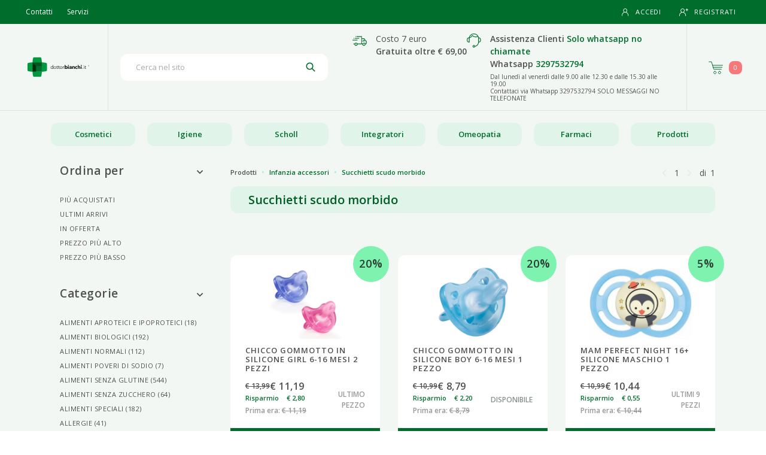

--- FILE ---
content_type: text/html
request_url: https://dottorbianchi.it/prodotti/prodotti-infanzia-accessori/prodotti_succhietti-scudo-morbido
body_size: 57792
content:

    <!DOCTYPE html>
    <html lang="it">
    <head>
      <meta charset="utf-8">
      <meta name="viewport" content="width=device-width, initial-scale=1.0">
      <title data-react-helmet="true">Infanzia Accessori Succhietti Scudo Morbido | dottorbianchi.it - Ecommerce Farmacia</title>
      <meta data-react-helmet="true" name="description" content="dottorbianchi.it - Ecommerce Farmacia vendita Infanzia Accessori Succhietti Scudo Morbido"/><meta data-react-helmet="true" name="keywords" content="Infanzia Accessori, Succhietti Scudo Morbido, dottorbianchi.it, ecommerce, farmacia"/><meta data-react-helmet="true" property="og:title" content="dottorbianchi.it - Ecommerce Farmacia vendita Infanzia Accessori Succhietti Scudo Morbido"/><meta data-react-helmet="true" property="og:type" content="website"/><meta data-react-helmet="true" property="og:description" content="dottorbianchi.it - Ecommerce Farmacia vendita online Infanzia Accessori Succhietti Scudo Morbido"/><meta data-react-helmet="true" property="og:image" content="/images/logo_392.svg"/>
      <link rel="stylesheet" href="/static/build/bundle.css?cacheBust=1762254300266">
      <link rel="stylesheet" async href="/static/fonts/open-sans.css">
      <meta name="google-site-verification" content="FO8Hl_JQw4-aMXz9or9IrMbRXHMRQyFSTdeFHV9KFLs" />

<script type="text/javascript">
var _iub = _iub || [];
_iub.csConfiguration = {"consentOnContinuedBrowsing":false,"countryDetection":true,"floatingPreferencesButtonDisplay":"bottom-left","gdprAppliesGlobally":false,"invalidateConsentWithoutLog":true,"perPurposeConsent":true,"siteId":2861301,"whitelabel":false,"cookiePolicyId":90004245,"lang":"it", "banner":{ "acceptButtonCaptionColor":"#FFFFFF","acceptButtonColor":"#0073CE","acceptButtonDisplay":true,"backgroundColor":"#FFFFFF","brandBackgroundColor":"#FFFFFF","brandTextColor":"#000000","closeButtonRejects":true,"customizeButtonCaptionColor":"#4D4D4D","customizeButtonColor":"#DADADA","customizeButtonDisplay":true,"explicitWithdrawal":true,"listPurposes":true,"position":"float-bottom-left","rejectButtonDisplay":true,"textColor":"#000000","content":"<b>Informativa</b>\n<br /><br />\nNoi e terze parti selezionate utilizziamo cookie o tecnologie simili per finalità tecniche e, con il tuo consenso, anche per altre finalità (“misurazione” e “targeting e pubblicità\") come specificato nella cookie policy.\n<br />\nI cookies sono utilizzati per pubblicità personalizzate.\n<br />\nPuoi liberamente prestare, rifiutare o revocare il tuo consenso, in qualsiasi momento.\n<br />\nPuoi acconsentire all’utilizzo di tali tecnologie utilizzando il pulsante “Accetta”. Chiudendo questa informativa, continui senza accettare." }};
</script>
<script type="text/javascript" src="//cdn.iubenda.com/cs/iubenda_cs.js" charset="UTF-8" async></script>




      <script src="/static/scripts/visit-data.js"></script>

      <script src="/static/scripts/cmv2.js"></script>

      
      
      
            <!-- START Global site tag (gtag.js) - Google Analytics 4 -->
            <script
              async
              src="https://www.googletagmanager.com/gtag/js?id=G-GKSMEKCDEM"
            ></script>
            <script>
              window.dataLayer = window.dataLayer || [];
              function ga4Tag() {
                dataLayer.push(arguments);
              }
              ga4Tag("js", new Date());
              ga4Tag("config", "G-GKSMEKCDEM");
            </script>
            <!-- END Global site tag (gtag.js) - Google Analytics -->
          

      
            <!-- START Global site tag (gtag.js) - Google ADS -->
            <script async src="https://www.googletagmanager.com/gtag/js?id=AW-11026991888"></script>
            <script>
              window.dataLayer = window.dataLayer || [];
              function gAdsTag(){
                dataLayer.push(arguments);
              };
              gAdsTag('js', new Date());
              gAdsTag('config', 'AW-11026991888');
            </script>
            <!-- END Global site tag (gtag.js) - Google ADS -->
          

      

      <script class="_iub_cs_activate" type="text/plain" data-iub-purposes="5" data-suppressedsrc="https://onsite.optimonk.com/script.js?account=216441" async></script>

      

      <script class="_iub_cs_activate" type="text/plain" data-iub-purposes="1" data-suppressedsrc="https://tps.trovaprezzi.it/javascripts/tracking-vanilla.min.js"></script>

      

    </head>
    <body>
    <div id="root"><div class="is-not-checkout"><div class="global-wrapper" style="background-color:hsl(144.2, 26%, 96%)"><header class="header-not-checkout menu-closed" style="background-color:hsl(144.2, 26%, 96%);overflow:visible"><div class="top-header" style="background-color:#006d2c"><div class="desktop-version"><div class="container"><div class="left-top-header"><nav class="navbar navbar-expand-sm m-0 p-0"><ul class="navbar-nav"><li><style data-emotion-css="1km1qi6">.css-1km1qi6{color:#006d2c;}.css-1km1qi6:active,.css-1km1qi6.active,.css-1km1qi6:not(:disabled):not(.disabled):active{color:#006d2c;}.css-1km1qi6:active:after,.css-1km1qi6.active:after,.css-1km1qi6:not(:disabled):not(.disabled):active:after{background-color:#006d2c;}.css-1km1qi6:focus,.css-1km1qi6:hover{color:hsl(144.2,100%,50%);}.css-1km1qi6:focus:after,.css-1km1qi6:hover:after{background-color:#006d2c;}.css-1km1qi6.btn{font-size:12px;text-transform:uppercase;-webkit-letter-spacing:0.5px;-moz-letter-spacing:0.5px;-ms-letter-spacing:0.5px;letter-spacing:0.5px;border-radius:12px;}.css-1km1qi6.btn-cart{padding:17px 30px;}.css-1km1qi6.btn-primary{color:white;background-color:#006d2c;border-color:#006d2c;}.css-1km1qi6.btn-primary:focus,.css-1km1qi6.btn-primary:hover,.css-1km1qi6.btn-primary:active,.css-1km1qi6.btn-primary:not(:disabled):not(.disabled):active{color:white;background-color:hsl(144.2,100%,50%);border-color:hsl(144.2,100%,50%);}.css-1km1qi6.btn-inverse{background-color:transparent;color:white;border-color:white;}.css-1km1qi6.btn-inverse:focus,.css-1km1qi6.btn-inverse:hover,.css-1km1qi6.btn-inverse:active,.css-1km1qi6.btn-inverse:not(:disabled):not(.disabled):active{background-color:white;color:#006d2c;}.css-1km1qi6.btn-outline{background-color:transparent;color:#006d2c;border-color:#006d2c;}.css-1km1qi6.btn-outline:focus,.css-1km1qi6.btn-outline:hover,.css-1km1qi6.btn-outline:active,.css-1km1qi6.btn-outline:not(:disabled):not(.disabled):active{background-color:#006d2c;color:white;}.css-1km1qi6.btn-grey{background-color:transparent;color:hsl(144.2,5%,70%);border-color:hsl(144.2,5%,70%);}.css-1km1qi6.btn-grey:focus,.css-1km1qi6.btn-grey:hover,.css-1km1qi6.btn-grey:active,.css-1km1qi6.btn-grey:not(:disabled):not(.disabled):active{background-color:hsl(144.2,5%,70%);color:white;}</style><a class="link d-inline-block py-1 px-2 mr-2 text-white css-1km1qi6" href="/pagine/contattaci">Contatti</a></li><li><style data-emotion-css="1km1qi6">.css-1km1qi6{color:#006d2c;}.css-1km1qi6:active,.css-1km1qi6.active,.css-1km1qi6:not(:disabled):not(.disabled):active{color:#006d2c;}.css-1km1qi6:active:after,.css-1km1qi6.active:after,.css-1km1qi6:not(:disabled):not(.disabled):active:after{background-color:#006d2c;}.css-1km1qi6:focus,.css-1km1qi6:hover{color:hsl(144.2,100%,50%);}.css-1km1qi6:focus:after,.css-1km1qi6:hover:after{background-color:#006d2c;}.css-1km1qi6.btn{font-size:12px;text-transform:uppercase;-webkit-letter-spacing:0.5px;-moz-letter-spacing:0.5px;-ms-letter-spacing:0.5px;letter-spacing:0.5px;border-radius:12px;}.css-1km1qi6.btn-cart{padding:17px 30px;}.css-1km1qi6.btn-primary{color:white;background-color:#006d2c;border-color:#006d2c;}.css-1km1qi6.btn-primary:focus,.css-1km1qi6.btn-primary:hover,.css-1km1qi6.btn-primary:active,.css-1km1qi6.btn-primary:not(:disabled):not(.disabled):active{color:white;background-color:hsl(144.2,100%,50%);border-color:hsl(144.2,100%,50%);}.css-1km1qi6.btn-inverse{background-color:transparent;color:white;border-color:white;}.css-1km1qi6.btn-inverse:focus,.css-1km1qi6.btn-inverse:hover,.css-1km1qi6.btn-inverse:active,.css-1km1qi6.btn-inverse:not(:disabled):not(.disabled):active{background-color:white;color:#006d2c;}.css-1km1qi6.btn-outline{background-color:transparent;color:#006d2c;border-color:#006d2c;}.css-1km1qi6.btn-outline:focus,.css-1km1qi6.btn-outline:hover,.css-1km1qi6.btn-outline:active,.css-1km1qi6.btn-outline:not(:disabled):not(.disabled):active{background-color:#006d2c;color:white;}.css-1km1qi6.btn-grey{background-color:transparent;color:hsl(144.2,5%,70%);border-color:hsl(144.2,5%,70%);}.css-1km1qi6.btn-grey:focus,.css-1km1qi6.btn-grey:hover,.css-1km1qi6.btn-grey:active,.css-1km1qi6.btn-grey:not(:disabled):not(.disabled):active{background-color:hsl(144.2,5%,70%);color:white;}</style><a class="link d-inline-block py-1 px-2 mr-2 text-white css-1km1qi6" href="/pagine/servizi">Servizi</a></li></ul></nav></div><div class="right-top-header"><nav class="navbar navbar-expand-sm navbar-right p-0"><style data-emotion-css="bvj4e1">.css-bvj4e1 .login{box-shadow:2px 30px 30px 20px hsla(144.2,20%,70%,0.25)!important;}.css-bvj4e1 .login .form-control,.css-bvj4e1 .login .register{background-color:hsl(144.2,5%,96%);}.css-bvj4e1 .login .form-control{border-radius:0;}.css-bvj4e1 .login .form-control:focus{border-color:#006d2c!important;}</style><div class="open-login  css-bvj4e1"><style data-emotion-css="f44vdp">.css-f44vdp{color:#006d2c;}.css-f44vdp:active,.css-f44vdp.active{color:#006d2c;}.css-f44vdp:active:after,.css-f44vdp.active:after{background-color:#006d2c;}.css-f44vdp:focus,.css-f44vdp:hover{color:hsl(144.2,100%,50%);}.css-f44vdp:focus:after,.css-f44vdp:hover:after{background-color:#006d2c;}.css-f44vdp:focus,.css-f44vdp:active,.css-f44vdp:active:focus,.css-f44vdp:not(:disabled):not(.disabled):active:focus{box-shadow:none;outline:none;}.css-f44vdp.btn{font-size:12px;text-transform:uppercase;-webkit-letter-spacing:0.5px;-moz-letter-spacing:0.5px;-ms-letter-spacing:0.5px;letter-spacing:0.5px;border-radius:12px;}.css-f44vdp.btn-primary{color:white;background-color:#006d2c;border-color:#006d2c;}.css-f44vdp.btn-primary:focus,.css-f44vdp.btn-primary:hover,.css-f44vdp.btn-primary:not(:disabled):not(.disabled):active{background-color:hsl(144.2,100%,50%);border-color:hsl(144.2,100%,50%);}.css-f44vdp.btn-primary.disabled{color:hsl(144.2,10%,60%);background-color:hsl(144.2,20%,87%);}.css-f44vdp.btn-inverse{background-color:transparent;color:white;border-color:white;}.css-f44vdp.btn-inverse:focus,.css-f44vdp.btn-inverse:hover,.css-f44vdp.btn-inverse:not(:disabled):not(.disabled):active{background-color:white;color:#006d2c;}.css-f44vdp.btn-outline{background-color:transparent;color:#006d2c;border-width:1px;border-style:solid;border-color:#006d2c;}.css-f44vdp.btn-outline:focus,.css-f44vdp.btn-outline:hover,.css-f44vdp.btn-outline:not(:disabled):not(.disabled):active{background-color:#006d2c;color:white !important;}.css-f44vdp.btn-grey{background-color:transparent;color:hsl(144.2,5%,70%);border-color:hsl(144.2,5%,70%);}.css-f44vdp.btn-grey:focus,.css-f44vdp.btn-grey:hover,.css-f44vdp.btn-grey:not(:disabled):not(.disabled):active{background-color:hsl(144.2,5%,70%);color:white;}.css-f44vdp.add-to-cart{color:white;background-color:#006d2c;}.css-f44vdp.add-to-cart:focus,.css-f44vdp.add-to-cart:hover,.css-f44vdp.add-to-cart:not(:disabled):not(.disabled):active{background-color:hsl(144.2,100%,50%);}.css-f44vdp.add-to-cart.disabled{color:hsl(144.2,10%,60%);background-color:hsl(144.2,20%,87%);}</style><a href="#" class="css-f44vdp"><svg version="1.1" id="login_icon" xmlns="http://www.w3.org/2000/svg" xlink="http://www.w3.org/1999/xlink" viewBox="0 0 32 32" style="fill:currentColor;vertical-align:middle" space="preserve"><path d="M20.31,15.56c1.92-1.28,3.19-3.47,3.19-5.95c0-3.95-3.2-7.15-7.15-7.15c-3.95,0-7.15,3.2-7.15,7.15 c0,2.48,1.27,4.67,3.19,5.95c-4.52,1.62-7.75,5.95-7.75,11.03c0,0.81,0.08,1.6,0.24,2.36l1.82-0.37v0c-0.13-0.64-0.2-1.31-0.2-1.99	c0-2.72,1.1-5.18,2.89-6.97c1.71-1.71,4.03-2.79,6.61-2.88c0.12,0.01,0.23,0.02,0.35,0.02c0.12,0,0.23-0.01,0.35-0.02	c2.58,0.09,4.91,1.17,6.61,2.88c1.78,1.79,2.89,4.24,2.89,6.97c0,0.68-0.07,1.35-0.2,1.99l1.82,0.37c0.16-0.76,0.24-1.55,0.24-2.36	C28.06,21.51,24.83,17.19,20.31,15.56z M12.61,13.35c-0.96-0.96-1.55-2.28-1.55-3.74c0-1.46,0.59-2.78,1.55-3.74	c0.96-0.96,2.28-1.55,3.74-1.55c1.46,0,2.78,0.59,3.74,1.55c0.96,0.96,1.55,2.28,1.55,3.74c0,1.46-0.59,2.78-1.55,3.74 c-0.88,0.88-2.06,1.44-3.39,1.53c-0.12,0-0.23-0.01-0.35-0.01s-0.24,0.01-0.35,0.01C14.68,14.8,13.49,14.23,12.61,13.35z"></path></svg>Accedi</a><style data-emotion-css="1km1qi6">.css-1km1qi6{color:#006d2c;}.css-1km1qi6:active,.css-1km1qi6.active,.css-1km1qi6:not(:disabled):not(.disabled):active{color:#006d2c;}.css-1km1qi6:active:after,.css-1km1qi6.active:after,.css-1km1qi6:not(:disabled):not(.disabled):active:after{background-color:#006d2c;}.css-1km1qi6:focus,.css-1km1qi6:hover{color:hsl(144.2,100%,50%);}.css-1km1qi6:focus:after,.css-1km1qi6:hover:after{background-color:#006d2c;}.css-1km1qi6.btn{font-size:12px;text-transform:uppercase;-webkit-letter-spacing:0.5px;-moz-letter-spacing:0.5px;-ms-letter-spacing:0.5px;letter-spacing:0.5px;border-radius:12px;}.css-1km1qi6.btn-cart{padding:17px 30px;}.css-1km1qi6.btn-primary{color:white;background-color:#006d2c;border-color:#006d2c;}.css-1km1qi6.btn-primary:focus,.css-1km1qi6.btn-primary:hover,.css-1km1qi6.btn-primary:active,.css-1km1qi6.btn-primary:not(:disabled):not(.disabled):active{color:white;background-color:hsl(144.2,100%,50%);border-color:hsl(144.2,100%,50%);}.css-1km1qi6.btn-inverse{background-color:transparent;color:white;border-color:white;}.css-1km1qi6.btn-inverse:focus,.css-1km1qi6.btn-inverse:hover,.css-1km1qi6.btn-inverse:active,.css-1km1qi6.btn-inverse:not(:disabled):not(.disabled):active{background-color:white;color:#006d2c;}.css-1km1qi6.btn-outline{background-color:transparent;color:#006d2c;border-color:#006d2c;}.css-1km1qi6.btn-outline:focus,.css-1km1qi6.btn-outline:hover,.css-1km1qi6.btn-outline:active,.css-1km1qi6.btn-outline:not(:disabled):not(.disabled):active{background-color:#006d2c;color:white;}.css-1km1qi6.btn-grey{background-color:transparent;color:hsl(144.2,5%,70%);border-color:hsl(144.2,5%,70%);}.css-1km1qi6.btn-grey:focus,.css-1km1qi6.btn-grey:hover,.css-1km1qi6.btn-grey:active,.css-1km1qi6.btn-grey:not(:disabled):not(.disabled):active{background-color:hsl(144.2,5%,70%);color:white;}</style><a class="css-1km1qi6" href="/registrazione"><svg version="1.1" id="register_icon" xmlns="http://www.w3.org/2000/svg" xlink="http://www.w3.org/1999/xlink" viewBox="0 0 32 32" style="fill:currentColor;vertical-align:middle" space="preserve"><path d="M16.02,15.92c1.96-1.31,3.26-3.54,3.26-6.08c0-4.04-3.27-7.31-7.31-7.31c-4.04,0-7.31,3.27-7.31,7.31 c0,2.54,1.29,4.77,3.26,6.08C3.3,17.58,0,22,0,27.19c0,0.83,0.08,1.63,0.24,2.41l1.86-0.38v0c-0.13-0.66-0.2-1.33-0.2-2.03 c0-2.78,1.13-5.3,2.95-7.12c1.75-1.75,4.12-2.85,6.76-2.94c0.12,0.01,0.24,0.02,0.36,0.02c0.12,0,0.24-0.01,0.36-0.02	c2.64,0.09,5.02,1.2,6.76,2.94c1.82,1.83,2.95,4.34,2.95,7.12c0,0.7-0.07,1.38-0.2,2.03l1.86,0.38c0.16-0.78,0.24-1.59,0.24-2.41	C23.95,22,20.64,17.58,16.02,15.92z M8.15,13.66c-0.98-0.98-1.58-2.33-1.58-3.82c0-1.5,0.6-2.84,1.58-3.82 c0.98-0.98,2.33-1.58,3.82-1.58c1.5,0,2.84,0.6,3.82,1.58c0.98,0.98,1.58,2.33,1.58,3.82c0,1.5-0.6,2.84-1.58,3.82 c-0.9,0.9-2.11,1.48-3.46,1.56c-0.12,0-0.24-0.01-0.36-0.01c-0.12,0-0.24,0.01-0.36,0.01C10.26,15.13,9.05,14.56,8.15,13.66z"></path><rect x="26.3" y="2.53" width="2.11" height="9.3"></rect><rect x="26.3" y="2.53" transform="matrix(6.123234e-17 -1 1 6.123234e-17 20.1694 34.5323)" width="2.11" height="9.3"></rect></svg>Registrati</a><div class="login"><div class="login-form"><form><div class="form-group"><input type="text" class="form-control" id="email" placeholder="Email" value=""/></div><div class="form-group"><input type="password" class="form-control" id="password" placeholder="Password" value=""/><a class="help-block css-1km1qi6" href="/recupero-password">Password dimenticata?</a></div><div class="form-group"><style data-emotion-css="knhmlt">.css-knhmlt.btn{padding:7px 25px;font-size:12px;border-width:1px;font-weight:600;text-transform:uppercase;-webkit-letter-spacing:0.5px;-moz-letter-spacing:0.5px;-ms-letter-spacing:0.5px;letter-spacing:0.5px;-webkit-transition:all 0.2s ease-in-out;transition:all 0.2s ease-in-out;border-radius:12px !important;}.css-knhmlt.btn:focus,.css-knhmlt.btn:active,.css-knhmlt.btn:active:focus{box-shadow:none;outline:none;}.css-knhmlt.btn-thick{padding:14px 18px;}.css-knhmlt.btn-thick.btn-login{padding:12px 25px;}.css-knhmlt.btn-thick.btn-cart{padding:17px 30px;}.css-knhmlt.btn-short{padding:4px 16px;}.css-knhmlt.btn-primary{background-color:#006d2c;border-color:hsl(144.2,100%,20.3%);}.css-knhmlt.btn-primary:focus,.css-knhmlt.btn-primary:hover,.css-knhmlt.btn-primary:active,.css-knhmlt.btn-primary:not(:disabled):not(.disabled):active{background-color:hsl(144.2,100%,18.2%);border-color:hsl(144.2,100%,18.2%);}.css-knhmlt.btn-inverse{background-color:transparent;color:#fff;border-color:#fff;}.css-knhmlt.btn-inverse:focus,.css-knhmlt.btn-inverse:hover,.css-knhmlt.btn-inverse:active,.css-knhmlt.btn-inverse:not(:disabled):not(.disabled):active{background-color:#fff;color:#006d2c;}.css-knhmlt.btn-outline{background-color:transparent;color:#006d2c;border-color:#006d2c;}.css-knhmlt.btn-outline:focus,.css-knhmlt.btn-outline:hover,.css-knhmlt.btn-outline:active,.css-knhmlt.btn-outline:not(:disabled):not(.disabled):active{background-color:#006d2c;color:#fff;}.css-knhmlt.btn-grey{background-color:transparent;color:hsl(144.2,5%,70%);border-color:hsl(144.2,5%,70%);}.css-knhmlt.btn-grey:focus,.css-knhmlt.btn-grey:hover,.css-knhmlt.btn-grey:active,.css-knhmlt.btn-grey:not(:disabled):not(.disabled):active{background-color:hsl(144.2,5%,70%);color:#fff;}</style><button type="submit" class="btn btn-thick btn-login btn-primary css-knhmlt">Accedi</button></div></form></div><div class="register"><p>Non hai un account?</p><a class="register-link css-1km1qi6" href="/registrazione">Registrati</a></div></div></div></nav></div></div></div><div class="mobile-version"><div class="container"><div class="mobile-top-header"><div class="mobile-top-header-item"><svg version="1.1" id="spedizione_icon" xmlns="http://www.w3.org/2000/svg" xlink="http://www.w3.org/1999/xlink" viewBox="0 0 42 42" style="fill:none;stroke:currentColor;stroke-width:2;stroke-miterlimit:10;vertical-align:middle" space="preserve"><g><path d="M26.62,15.01h6.82c0.57,0,1.1,0.28,1.42,0.75l2.92,5.26h0.86c0.97,0,1.72,0.64,1.72,1.9v5.83 c0,0.95-0.77,1.72-1.72,1.72h-1.72"></path><polyline points="12.02,9 26.62,9 26.62,30.47 13.74,30.47"></polyline><line x1="6.87" y1="30.47" x2="2.58" y2="30.47"></line><path d="M36.92,31.33c0,1.89-1.54,3.43-3.44,3.43c-1.9,0-3.44-1.53-3.44-3.43c0-1.89,1.54-3.43,3.44-3.43	C35.38,27.91,36.92,29.44,36.92,31.33z"></path><path d="M13.75,31.33c0,1.89-1.54,3.43-3.44,3.43s-3.44-1.53-3.44-3.43c0-1.89,1.54-3.43,3.44-3.43	S13.75,29.44,13.75,31.33z"></path><line x1="26.62" y1="30.47" x2="30.05" y2="30.47"></line><polyline points="28.34,21.88 34.35,21.88 34.35,21.02 32.63,18.44"></polyline><line x1="0" y1="19.3" x2="14.6" y2="19.3"></line><line x1="6.87" y1="14.15" x2="19.75" y2="14.15"></line><line x1="5.15" y1="14.15" x2="3.43" y2="14.15"></line><line x1="10.3" y1="9" x2="8.59" y2="9"></line></g></svg> <!-- -->Costo 7 euro</div><div class="mobile-top-header-item"><svg version="1.1" id="assistenza_icon" xmlns="http://www.w3.org/2000/svg" xlink="http://www.w3.org/1999/xlink" viewBox="0 0 42 42" style="fill:none;stroke:currentColor;stroke-width:2;stroke-linecap:round;stroke-linejoin:round;stroke-miterlimit:22.9256;vertical-align:middle" space="preserve"><path d="M23.47,37.41c2.59-0.39,5.22-1.29,6.99-3.06c2.19-2.19,3.9-5.91,3.9-9.24V13.8c0-3.33-1.71-6.7-3.9-8.89 C28.26,2.71,24.89,1,21.56,1H19.9c-3.33,0-6.7,1.71-8.89,3.9c-2.19,2.19-3.9,5.57-3.9,8.89v11.32"></path><path d="M6.71,25.29c-3.14-0.24-5.62-3.04-5.62-6.45c0-3.41,2.48-6.21,5.62-6.45 M34.72,25.29 c3.14-0.24,5.62-3.04,5.62-6.45c0-3.41-2.48-6.21-5.62-6.45"></path><path d="M20.72,34.7c1.51,0,2.74,1.23,2.74,2.74c0,1.51-1.23,2.74-2.74,2.74s-2.74-1.23-2.74-2.74 C17.97,35.93,19.2,34.7,20.72,34.7L20.72,34.7z"></path><path d="M6.87,12.72c4.02-0.82,7.4-3.4,9.3-6.9C18.66,8.4,22.15,10,26.01,10c2.45,0,4.75-0.64,6.74-1.77"></path></svg><a href="tel:Solo whatsapp no chiamate" style="color:white">Solo whatsapp no chiamate</a></div><div class="mobile-top-header-item"><svg stroke="currentColor" fill="currentColor" stroke-width="0" viewBox="0 0 448 512" height="1em" width="1em" xmlns="http://www.w3.org/2000/svg"><path d="M380.9 97.1C339 55.1 283.2 32 223.9 32c-122.4 0-222 99.6-222 222 0 39.1 10.2 77.3 29.6 111L0 480l117.7-30.9c32.4 17.7 68.9 27 106.1 27h.1c122.3 0 224.1-99.6 224.1-222 0-59.3-25.2-115-67.1-157zm-157 341.6c-33.2 0-65.7-8.9-94-25.7l-6.7-4-69.8 18.3L72 359.2l-4.4-7c-18.5-29.4-28.2-63.3-28.2-98.2 0-101.7 82.8-184.5 184.6-184.5 49.3 0 95.6 19.2 130.4 54.1 34.8 34.9 56.2 81.2 56.1 130.5 0 101.8-84.9 184.6-186.6 184.6zm101.2-138.2c-5.5-2.8-32.8-16.2-37.9-18-5.1-1.9-8.8-2.8-12.5 2.8-3.7 5.6-14.3 18-17.6 21.8-3.2 3.7-6.5 4.2-12 1.4-32.6-16.3-54-29.1-75.5-66-5.7-9.8 5.7-9.1 16.3-30.3 1.8-3.7.9-6.9-.5-9.7-1.4-2.8-12.5-30.1-17.1-41.2-4.5-10.8-9.1-9.3-12.5-9.5-3.2-.2-6.9-.2-10.6-.2-3.7 0-9.7 1.4-14.8 6.9-5.1 5.6-19.4 19-19.4 46.3 0 27.3 19.9 53.7 22.6 57.4 2.8 3.7 39.1 59.7 94.8 83.8 35.2 15.2 49 16.5 66.6 13.9 10.7-1.6 32.8-13.4 37.4-26.4 4.6-13 4.6-24.1 3.2-26.4-1.3-2.5-5-3.9-10.5-6.6z"></path></svg><a href="https://wa.me/3297532794" style="color:white">3297532794</a></div></div></div></div></div><div class="header-menu "><nav class="navbar navbar-expand-lg" role="navigation"><div class="top"><div class="container container-wide"><div class="d-flex flex-row align-items-center justify-content-between"><div class="left-header"><style data-emotion-css="knhmlt">.css-knhmlt.btn{padding:7px 25px;font-size:12px;border-width:1px;font-weight:600;text-transform:uppercase;-webkit-letter-spacing:0.5px;-moz-letter-spacing:0.5px;-ms-letter-spacing:0.5px;letter-spacing:0.5px;-webkit-transition:all 0.2s ease-in-out;transition:all 0.2s ease-in-out;border-radius:12px !important;}.css-knhmlt.btn:focus,.css-knhmlt.btn:active,.css-knhmlt.btn:active:focus{box-shadow:none;outline:none;}.css-knhmlt.btn-thick{padding:14px 18px;}.css-knhmlt.btn-thick.btn-login{padding:12px 25px;}.css-knhmlt.btn-thick.btn-cart{padding:17px 30px;}.css-knhmlt.btn-short{padding:4px 16px;}.css-knhmlt.btn-primary{background-color:#006d2c;border-color:hsl(144.2,100%,20.3%);}.css-knhmlt.btn-primary:focus,.css-knhmlt.btn-primary:hover,.css-knhmlt.btn-primary:active,.css-knhmlt.btn-primary:not(:disabled):not(.disabled):active{background-color:hsl(144.2,100%,18.2%);border-color:hsl(144.2,100%,18.2%);}.css-knhmlt.btn-inverse{background-color:transparent;color:#fff;border-color:#fff;}.css-knhmlt.btn-inverse:focus,.css-knhmlt.btn-inverse:hover,.css-knhmlt.btn-inverse:active,.css-knhmlt.btn-inverse:not(:disabled):not(.disabled):active{background-color:#fff;color:#006d2c;}.css-knhmlt.btn-outline{background-color:transparent;color:#006d2c;border-color:#006d2c;}.css-knhmlt.btn-outline:focus,.css-knhmlt.btn-outline:hover,.css-knhmlt.btn-outline:active,.css-knhmlt.btn-outline:not(:disabled):not(.disabled):active{background-color:#006d2c;color:#fff;}.css-knhmlt.btn-grey{background-color:transparent;color:hsl(144.2,5%,70%);border-color:hsl(144.2,5%,70%);}.css-knhmlt.btn-grey:focus,.css-knhmlt.btn-grey:hover,.css-knhmlt.btn-grey:active,.css-knhmlt.btn-grey:not(:disabled):not(.disabled):active{background-color:hsl(144.2,5%,70%);color:#fff;}</style><button type="button" class="navbar-toggler css-knhmlt" data-toggle="collapse" data-target="#menu" aria-expanded="false" style="color:#006d2c"><span class="sr-only">Toggle navigation</span><svg stroke="currentColor" fill="none" stroke-width="2" viewBox="0 0 24 24" stroke-linecap="round" stroke-linejoin="round" height="1em" width="1em" xmlns="http://www.w3.org/2000/svg"><line x1="3" y1="12" x2="21" y2="12"></line><line x1="3" y1="6" x2="21" y2="6"></line><line x1="3" y1="18" x2="21" y2="18"></line></svg></button><style data-emotion-css="1kexq44">.css-1kexq44{color:#006d2c;}.css-1kexq44:active,.css-1kexq44.active{color:#006d2c;}.css-1kexq44:active:after,.css-1kexq44.active:after{background-color:#006d2c;}.css-1kexq44:focus,.css-1kexq44:hover{color:hsl(144.2,100%,50%);}.css-1kexq44:focus:after,.css-1kexq44:hover:after{background-color:#006d2c;}.css-1kexq44.btn{font-size:12px;text-transform:uppercase;-webkit-letter-spacing:0.5px;-moz-letter-spacing:0.5px;-ms-letter-spacing:0.5px;letter-spacing:0.5px;border-radius:12px;}.css-1kexq44.btn-cart{padding:17px 30px;}.css-1kexq44.btn-primary{color:white;background-color:#006d2c;border-color:#006d2c;}.css-1kexq44.btn-primary:focus,.css-1kexq44.btn-primary:hover{background-color:hsl(144.2,100%,50%);border-color:hsl(144.2,100%,50%);}.css-1kexq44.btn-inverse{background-color:transparent;color:white;border-color:white;}.css-1kexq44.btn-inverse:focus,.css-1kexq44.btn-inverse:hover{background-color:white;color:#006d2c;}.css-1kexq44.btn-outline{background-color:transparent;color:#006d2c;border-color:#006d2c;}.css-1kexq44.btn-outline:focus,.css-1kexq44.btn-outline:hover{background-color:#006d2c;color:white;}.css-1kexq44.btn-grey{background-color:transparent;color:hsl(144.2,5%,70%);border-color:hsl(144.2,5%,70%);}.css-1kexq44.btn-grey:focus,.css-1kexq44.btn-grey:hover{background-color:hsl(144.2,5%,70%);color:white;}</style><a class="navbar-brand css-1kexq44" aria-label="Torna alla home page" href="/"><img src="/images/logo_392.svg" alt="Logo dottorbianchi.it"/></a></div><div class="center-header"><div class="search-box"><style data-emotion-css="1xddpfp">.css-1xddpfp.is-focused .Select-control,.css-1xddpfp.is-focused:not(.is-open) .Select-control,.css-1xddpfp.is-open .Select-control{border-color:#006d2c;}.css-1xddpfp .Select-value,.css-1xddpfp .Select-placeholder,.css-1xddpfp .Select-noresults{padding-top:1px;padding-left:25px!important;}@media (min-width:992px){.css-1xddpfp .Select-value,.css-1xddpfp .Select-placeholder,.css-1xddpfp .Select-noresults{padding-top:4px;}}.css-1xddpfp .Select-control{height:30px;border-radius:12px;}.css-1xddpfp .Select-control:focus{border-color:#006d2c!important;}@media (max-width:768px){.css-1xddpfp .Select-control{font-size:16px;}}@media (min-width:992px){.css-1xddpfp .Select-control{height:45px;}}.css-1xddpfp .Select-control .Select-input{padding-left:25px;height:36px;}.css-1xddpfp .Select-control .Select-input input{padding:10px 0;}@media (max-width:768px){.css-1xddpfp .Select-control .Select-input input{font-size:16px;}}@media (min-width:992px){.css-1xddpfp .Select-control .Select-input input{padding:13px 0;}}.css-1xddpfp .Select-control .Select-arrow-zone{padding-left:10px;padding-right:20px;padding-bottom:0;}.css-1xddpfp .Select-control .Select-arrow-zone svg{color:#006d2c;}.css-1xddpfp .Select-control .Select-arrow-zone .Select-arrow{border-color:#006d2c transparent transparent;}.css-1xddpfp.is-open .Select-control .Select-arrow{border-color:transparent transparent #006d2c;}.css-1xddpfp .Select-menu-outer{border-color:#006d2c;}.css-1xddpfp .Select-option{padding:0;}.css-1xddpfp .Select-option.is-selected,.css-1xddpfp .Select-option.is-focused{background-color:hsl(144.2,20%,95%);}</style><div class="Select css-1xddpfp is-searchable Select--single"><div class="Select-control"><div class="Select-multi-value-wrapper" id="react-select-325--value"><div class="Select-placeholder">Cerca nel sito</div><div class="Select-input" style="display:inline-block"><input id="search-box" aria-activedescendant="react-select-325--value" aria-expanded="false" aria-haspopup="false" aria-label="Cerca prodotti nel sito" aria-owns="" role="combobox" value=""/></div></div><span class="Select-arrow-zone"><svg version="1.1" id="searchIcon" xmlns="http://www.w3.org/2000/svg" xlink="http://www.w3.org/1999/xlink" viewBox="0 0 31 31" space="preserve" style="enable-background:new 0 0 31 31;fill-rule:evenodd;clip-rule:evenodd;stroke:currentColor;stroke-width:2;stroke-miterlimit:10;vertical-align:middle"><path d="M19.78,20.63c-1.91,1.72-4.43,2.76-7.19,2.76c-5.93,0-10.75-4.82-10.75-10.75S6.65,1.88,12.59,1.88 S23.34,6.7,23.34,12.64c0,2.76-1.04,5.29-2.76,7.19L29,28.25l-0.8,0.8L19.78,20.63z M12.59,3.02c5.31,0,9.62,4.31,9.62,9.62 s-4.31,9.62-9.62,9.62s-9.62-4.31-9.62-9.62S7.28,3.02,12.59,3.02z"></path></svg></span></div></div></div><div class="info-1"><div class="icon" style="color:#006d2c"><svg version="1.1" id="spedizione_icon" xmlns="http://www.w3.org/2000/svg" xlink="http://www.w3.org/1999/xlink" viewBox="0 0 42 42" style="fill:none;stroke:currentColor;stroke-width:2;stroke-miterlimit:10;vertical-align:middle" space="preserve"><g><path d="M26.62,15.01h6.82c0.57,0,1.1,0.28,1.42,0.75l2.92,5.26h0.86c0.97,0,1.72,0.64,1.72,1.9v5.83 c0,0.95-0.77,1.72-1.72,1.72h-1.72"></path><polyline points="12.02,9 26.62,9 26.62,30.47 13.74,30.47"></polyline><line x1="6.87" y1="30.47" x2="2.58" y2="30.47"></line><path d="M36.92,31.33c0,1.89-1.54,3.43-3.44,3.43c-1.9,0-3.44-1.53-3.44-3.43c0-1.89,1.54-3.43,3.44-3.43	C35.38,27.91,36.92,29.44,36.92,31.33z"></path><path d="M13.75,31.33c0,1.89-1.54,3.43-3.44,3.43s-3.44-1.53-3.44-3.43c0-1.89,1.54-3.43,3.44-3.43	S13.75,29.44,13.75,31.33z"></path><line x1="26.62" y1="30.47" x2="30.05" y2="30.47"></line><polyline points="28.34,21.88 34.35,21.88 34.35,21.02 32.63,18.44"></polyline><line x1="0" y1="19.3" x2="14.6" y2="19.3"></line><line x1="6.87" y1="14.15" x2="19.75" y2="14.15"></line><line x1="5.15" y1="14.15" x2="3.43" y2="14.15"></line><line x1="10.3" y1="9" x2="8.59" y2="9"></line></g></svg></div><div class="text"><div>Costo 7 euro</div><div><b>Gratuita oltre<!-- --> <span style="white-space:nowrap">€ 69,00</span></b></div></div></div><div class="info-2"><div class="icon" style="color:#006d2c"><svg version="1.1" id="assistenza_icon" xmlns="http://www.w3.org/2000/svg" xlink="http://www.w3.org/1999/xlink" viewBox="0 0 42 42" style="fill:none;stroke:currentColor;stroke-width:2;stroke-linecap:round;stroke-linejoin:round;stroke-miterlimit:22.9256;vertical-align:middle" space="preserve"><path d="M23.47,37.41c2.59-0.39,5.22-1.29,6.99-3.06c2.19-2.19,3.9-5.91,3.9-9.24V13.8c0-3.33-1.71-6.7-3.9-8.89 C28.26,2.71,24.89,1,21.56,1H19.9c-3.33,0-6.7,1.71-8.89,3.9c-2.19,2.19-3.9,5.57-3.9,8.89v11.32"></path><path d="M6.71,25.29c-3.14-0.24-5.62-3.04-5.62-6.45c0-3.41,2.48-6.21,5.62-6.45 M34.72,25.29 c3.14-0.24,5.62-3.04,5.62-6.45c0-3.41-2.48-6.21-5.62-6.45"></path><path d="M20.72,34.7c1.51,0,2.74,1.23,2.74,2.74c0,1.51-1.23,2.74-2.74,2.74s-2.74-1.23-2.74-2.74 C17.97,35.93,19.2,34.7,20.72,34.7L20.72,34.7z"></path><path d="M6.87,12.72c4.02-0.82,7.4-3.4,9.3-6.9C18.66,8.4,22.15,10,26.01,10c2.45,0,4.75-0.64,6.74-1.77"></path></svg></div><div class="text"><div><b>Assistenza Clienti<!-- --> <a href="tel:Solo whatsapp no chiamate" style="color:#006d2c">Solo whatsapp no chiamate</a></b></div><div><b>Whatsapp<!-- --> <a href="https://wa.me/3297532794" style="color:#006d2c">3297532794</a></b></div><div class="small">Dal lunedì al venerdì dalle 9.00 alle 12.30 e dalle 15.30 alle 19.00<br/>Contattaci via Whatsapp 3297532794 SOLO MESSAGGI NO TELEFONATE</div></div></div></div><div class="right-header"><style data-emotion-css="1g14qa2">.css-1g14qa2.menu-open .cart-menu:after{border-bottom-color:hsla(144.2,20%,70%,0.25)!important;}.css-1g14qa2 .cart-menu{border-color:hsla(144.2,5%,70%,0.15)!important;box-shadow:2px 30px 30px 20px hsla(144.2,20%,70%,0.25)!important;}.css-1g14qa2 a.cart{color:#006d2c!important;}.css-1g14qa2 a.cart:focus,.css-1g14qa2 a.cart:hover{color:hsl(144.2,100%,50%)!important;}.css-1g14qa2 a.cart .badge{border-radius:8px;}</style><div class="hidden-mobile open-cart-menu  css-1g14qa2"><style data-emotion-css="f44vdp">.css-f44vdp{color:#006d2c;}.css-f44vdp:active,.css-f44vdp.active{color:#006d2c;}.css-f44vdp:active:after,.css-f44vdp.active:after{background-color:#006d2c;}.css-f44vdp:focus,.css-f44vdp:hover{color:hsl(144.2,100%,50%);}.css-f44vdp:focus:after,.css-f44vdp:hover:after{background-color:#006d2c;}.css-f44vdp:focus,.css-f44vdp:active,.css-f44vdp:active:focus,.css-f44vdp:not(:disabled):not(.disabled):active:focus{box-shadow:none;outline:none;}.css-f44vdp.btn{font-size:12px;text-transform:uppercase;-webkit-letter-spacing:0.5px;-moz-letter-spacing:0.5px;-ms-letter-spacing:0.5px;letter-spacing:0.5px;border-radius:12px;}.css-f44vdp.btn-primary{color:white;background-color:#006d2c;border-color:#006d2c;}.css-f44vdp.btn-primary:focus,.css-f44vdp.btn-primary:hover,.css-f44vdp.btn-primary:not(:disabled):not(.disabled):active{background-color:hsl(144.2,100%,50%);border-color:hsl(144.2,100%,50%);}.css-f44vdp.btn-primary.disabled{color:hsl(144.2,10%,60%);background-color:hsl(144.2,20%,87%);}.css-f44vdp.btn-inverse{background-color:transparent;color:white;border-color:white;}.css-f44vdp.btn-inverse:focus,.css-f44vdp.btn-inverse:hover,.css-f44vdp.btn-inverse:not(:disabled):not(.disabled):active{background-color:white;color:#006d2c;}.css-f44vdp.btn-outline{background-color:transparent;color:#006d2c;border-width:1px;border-style:solid;border-color:#006d2c;}.css-f44vdp.btn-outline:focus,.css-f44vdp.btn-outline:hover,.css-f44vdp.btn-outline:not(:disabled):not(.disabled):active{background-color:#006d2c;color:white !important;}.css-f44vdp.btn-grey{background-color:transparent;color:hsl(144.2,5%,70%);border-color:hsl(144.2,5%,70%);}.css-f44vdp.btn-grey:focus,.css-f44vdp.btn-grey:hover,.css-f44vdp.btn-grey:not(:disabled):not(.disabled):active{background-color:hsl(144.2,5%,70%);color:white;}.css-f44vdp.add-to-cart{color:white;background-color:#006d2c;}.css-f44vdp.add-to-cart:focus,.css-f44vdp.add-to-cart:hover,.css-f44vdp.add-to-cart:not(:disabled):not(.disabled):active{background-color:hsl(144.2,100%,50%);}.css-f44vdp.add-to-cart.disabled{color:hsl(144.2,10%,60%);background-color:hsl(144.2,20%,87%);}</style><a href="#" class="cart css-f44vdp"><svg version="1.1" id="cart_icon" xmlns="http://www.w3.org/2000/svg" xlink="http://www.w3.org/1999/xlink" viewBox="0 0 48 43" style="fill:none;stroke:currentColor;stroke-width:2;stroke-linecap:round;stroke-linejoin:round;stroke-miterlimit:22.9256;vertical-align:middle" space="preserve"><path d="M21.28,33.72c2.22,0,4.02,1.8,4.02,4.02c0,2.22-1.8,4.02-4.02,4.02c-2.22,0-4.02-1.8-4.02-4.02 C17.26,35.52,19.06,33.72,21.28,33.72L21.28,33.72z"></path><path d="M36.75,33.72c2.22,0,4.02,1.8,4.02,4.02c0,2.22-1.8,4.02-4.02,4.02s-4.02-1.8-4.02-4.02 C32.73,35.52,34.53,33.72,36.75,33.72L36.75,33.72z"></path><polyline points="1.56,1.88 9.73,1.88 17.31,26.63 42.66,26.63 "></polyline><line x1="15.88" y1="20.13" x2="45.33" y2="20.13"></line><line x1="13.92" y1="13.61" x2="47" y2="13.61"></line></svg><span class="badge">0</span></a><div class="cart-menu"><div class="total">Non ci sono articoli nel carrello</div></div></div></div></div></div></div><style data-emotion-css="11yb8un">.css-11yb8un.variant-1 .desktop-menu a.link{margin:0 10px;padding:10px;}.css-11yb8un.variant-1 .desktop-menu a.link,.css-11yb8un.variant-1 .mobile-menu .user-section .open-login > a,.css-11yb8un.variant-1 .mobile-menu .user-section .welcome-user{color:#006d2c;font-size:13px;background-color:hsl(144.2,48%,92%);border-radius:12px;}.css-11yb8un.variant-1 .desktop-menu a.link:focus,.css-11yb8un.variant-1 .mobile-menu .user-section .open-login > a:focus,.css-11yb8un.variant-1 .mobile-menu .user-section .welcome-user:focus,.css-11yb8un.variant-1 .desktop-menu a.link:hover,.css-11yb8un.variant-1 .mobile-menu .user-section .open-login > a:hover,.css-11yb8un.variant-1 .mobile-menu .user-section .welcome-user:hover,.css-11yb8un.variant-1 .desktop-menu a.link.active,.css-11yb8un.variant-1 .mobile-menu .user-section .open-login > a.active,.css-11yb8un.variant-1 .mobile-menu .user-section .welcome-user.active{color:#006d2c;background-color:hsl(145.39999999999998,98%,83%);}.css-11yb8un.variant-2 .desktop-menu a.link{margin:0 10px;padding:10px 9px;}.css-11yb8un.variant-2 .desktop-menu a.link,.css-11yb8un.variant-2 .mobile-menu .user-section .open-login > a,.css-11yb8un.variant-2 .mobile-menu .user-section .welcome-user{color:#006d2c;font-size:13px;border-width:1px;border-style:solid;border-color:#006d2c;}.css-11yb8un.variant-2 .desktop-menu a.link:focus,.css-11yb8un.variant-2 .mobile-menu .user-section .open-login > a:focus,.css-11yb8un.variant-2 .mobile-menu .user-section .welcome-user:focus,.css-11yb8un.variant-2 .desktop-menu a.link:hover,.css-11yb8un.variant-2 .mobile-menu .user-section .open-login > a:hover,.css-11yb8un.variant-2 .mobile-menu .user-section .welcome-user:hover,.css-11yb8un.variant-2 .desktop-menu a.link.active,.css-11yb8un.variant-2 .mobile-menu .user-section .open-login > a.active,.css-11yb8un.variant-2 .mobile-menu .user-section .welcome-user.active{color:#fff;background-color:#006d2c;}.css-11yb8un.variant-3 .desktop-menu a.link,.css-11yb8un.variant-3 .mobile-menu .user-section .open-login > a,.css-11yb8un.variant-3 .mobile-menu .user-section .welcome-user{color:hsl(144.2,15%,20%);font-size:12px;text-transform:uppercase;}.css-11yb8un.variant-3 .desktop-menu a.link:focus,.css-11yb8un.variant-3 .mobile-menu .user-section .open-login > a:focus,.css-11yb8un.variant-3 .mobile-menu .user-section .welcome-user:focus,.css-11yb8un.variant-3 .desktop-menu a.link:hover,.css-11yb8un.variant-3 .mobile-menu .user-section .open-login > a:hover,.css-11yb8un.variant-3 .mobile-menu .user-section .welcome-user:hover,.css-11yb8un.variant-3 .desktop-menu a.link.active,.css-11yb8un.variant-3 .mobile-menu .user-section .open-login > a.active,.css-11yb8un.variant-3 .mobile-menu .user-section .welcome-user.active{color:#006d2c;}.css-11yb8un.variant-3 .desktop-menu a.link{margin:0 8px;}.css-11yb8un.variant-3 .desktop-menu a.link.active svg{-webkit-transform:rotate(180deg);-ms-transform:rotate(180deg);transform:rotate(180deg);-webkit-transition:all 0.3s ease-in-out;transition:all 0.3s ease-in-out;}.css-11yb8un.variant-3 .desktop-menu a.link svg{margin-left:10px;-webkit-transform:rotate(0);-ms-transform:rotate(0);transform:rotate(0);-webkit-transition:all 0.3s ease-in-out;transition:all 0.3s ease-in-out;}.css-11yb8un .desktop-menu > a.link{display:-webkit-box;display:-webkit-flex;display:-ms-flexbox;display:flex;-webkit-align-items:center;-webkit-box-align:center;-ms-flex-align:center;align-items:center;-webkit-box-pack:center;-webkit-justify-content:center;-ms-flex-pack:center;justify-content:center;text-align:center;}.css-11yb8un .desktop-menu > a.link:first-of-type{margin-left:0;}.css-11yb8un .desktop-menu > a.link:last-of-type{margin-right:0;}.css-11yb8un .mobile-menu > a.link:focus,.css-11yb8un .mobile-menu > a.link:hover{color:#006d2c;}</style><div class="bottom variant-1 css-11yb8un"><div class="navbar-collapse collapse  justify-between" id="menu"><div class="container"><div class="desktop-menu"><style data-emotion-css="1km1qi6">.css-1km1qi6{color:#006d2c;}.css-1km1qi6:active,.css-1km1qi6.active,.css-1km1qi6:not(:disabled):not(.disabled):active{color:#006d2c;}.css-1km1qi6:active:after,.css-1km1qi6.active:after,.css-1km1qi6:not(:disabled):not(.disabled):active:after{background-color:#006d2c;}.css-1km1qi6:focus,.css-1km1qi6:hover{color:hsl(144.2,100%,50%);}.css-1km1qi6:focus:after,.css-1km1qi6:hover:after{background-color:#006d2c;}.css-1km1qi6.btn{font-size:12px;text-transform:uppercase;-webkit-letter-spacing:0.5px;-moz-letter-spacing:0.5px;-ms-letter-spacing:0.5px;letter-spacing:0.5px;border-radius:12px;}.css-1km1qi6.btn-cart{padding:17px 30px;}.css-1km1qi6.btn-primary{color:white;background-color:#006d2c;border-color:#006d2c;}.css-1km1qi6.btn-primary:focus,.css-1km1qi6.btn-primary:hover,.css-1km1qi6.btn-primary:active,.css-1km1qi6.btn-primary:not(:disabled):not(.disabled):active{color:white;background-color:hsl(144.2,100%,50%);border-color:hsl(144.2,100%,50%);}.css-1km1qi6.btn-inverse{background-color:transparent;color:white;border-color:white;}.css-1km1qi6.btn-inverse:focus,.css-1km1qi6.btn-inverse:hover,.css-1km1qi6.btn-inverse:active,.css-1km1qi6.btn-inverse:not(:disabled):not(.disabled):active{background-color:white;color:#006d2c;}.css-1km1qi6.btn-outline{background-color:transparent;color:#006d2c;border-color:#006d2c;}.css-1km1qi6.btn-outline:focus,.css-1km1qi6.btn-outline:hover,.css-1km1qi6.btn-outline:active,.css-1km1qi6.btn-outline:not(:disabled):not(.disabled):active{background-color:#006d2c;color:white;}.css-1km1qi6.btn-grey{background-color:transparent;color:hsl(144.2,5%,70%);border-color:hsl(144.2,5%,70%);}.css-1km1qi6.btn-grey:focus,.css-1km1qi6.btn-grey:hover,.css-1km1qi6.btn-grey:active,.css-1km1qi6.btn-grey:not(:disabled):not(.disabled):active{background-color:hsl(144.2,5%,70%);color:white;}</style><a class="link  css-1km1qi6" href="#">Cosmetici</a><a class="link  css-1km1qi6" href="#">Igiene</a><a class="link  css-1km1qi6" href="#">Scholl</a><a class="link  css-1km1qi6" href="#">Integratori</a><a class="link  css-1km1qi6" href="#">Omeopatia</a><a class="link  css-1km1qi6" href="/farmaci">Farmaci</a><a class="link  css-1km1qi6" href="/prodotti">Prodotti</a></div></div></div></div></nav><div class="container"><style data-emotion-css="3us8ku">.css-3us8ku .categories-container .categories li a:focus,.css-3us8ku .categories-container .subcategories li a:focus,.css-3us8ku .categories-container .categories li a:hover,.css-3us8ku .categories-container .subcategories li a:hover{color:#006d2c;}.css-3us8ku .categories-container .scrolling-section::-webkit-scrollbar-track{background:hsl(144.2,48%,92%);}.css-3us8ku .categories-container .scrolling-section::-webkit-scrollbar-thumb{background:#006d2c;}</style><div class="mega-menu css-3us8ku"><div class="categories-container"><style data-emotion-css="f44vdp">.css-f44vdp{color:#006d2c;}.css-f44vdp:active,.css-f44vdp.active{color:#006d2c;}.css-f44vdp:active:after,.css-f44vdp.active:after{background-color:#006d2c;}.css-f44vdp:focus,.css-f44vdp:hover{color:hsl(144.2,100%,50%);}.css-f44vdp:focus:after,.css-f44vdp:hover:after{background-color:#006d2c;}.css-f44vdp:focus,.css-f44vdp:active,.css-f44vdp:active:focus,.css-f44vdp:not(:disabled):not(.disabled):active:focus{box-shadow:none;outline:none;}.css-f44vdp.btn{font-size:12px;text-transform:uppercase;-webkit-letter-spacing:0.5px;-moz-letter-spacing:0.5px;-ms-letter-spacing:0.5px;letter-spacing:0.5px;border-radius:12px;}.css-f44vdp.btn-primary{color:white;background-color:#006d2c;border-color:#006d2c;}.css-f44vdp.btn-primary:focus,.css-f44vdp.btn-primary:hover,.css-f44vdp.btn-primary:not(:disabled):not(.disabled):active{background-color:hsl(144.2,100%,50%);border-color:hsl(144.2,100%,50%);}.css-f44vdp.btn-primary.disabled{color:hsl(144.2,10%,60%);background-color:hsl(144.2,20%,87%);}.css-f44vdp.btn-inverse{background-color:transparent;color:white;border-color:white;}.css-f44vdp.btn-inverse:focus,.css-f44vdp.btn-inverse:hover,.css-f44vdp.btn-inverse:not(:disabled):not(.disabled):active{background-color:white;color:#006d2c;}.css-f44vdp.btn-outline{background-color:transparent;color:#006d2c;border-width:1px;border-style:solid;border-color:#006d2c;}.css-f44vdp.btn-outline:focus,.css-f44vdp.btn-outline:hover,.css-f44vdp.btn-outline:not(:disabled):not(.disabled):active{background-color:#006d2c;color:white !important;}.css-f44vdp.btn-grey{background-color:transparent;color:hsl(144.2,5%,70%);border-color:hsl(144.2,5%,70%);}.css-f44vdp.btn-grey:focus,.css-f44vdp.btn-grey:hover,.css-f44vdp.btn-grey:not(:disabled):not(.disabled):active{background-color:hsl(144.2,5%,70%);color:white;}.css-f44vdp.add-to-cart{color:white;background-color:#006d2c;}.css-f44vdp.add-to-cart:focus,.css-f44vdp.add-to-cart:hover,.css-f44vdp.add-to-cart:not(:disabled):not(.disabled):active{background-color:hsl(144.2,100%,50%);}.css-f44vdp.add-to-cart.disabled{color:hsl(144.2,10%,60%);background-color:hsl(144.2,20%,87%);}</style><a href="#" class="close css-f44vdp">×</a><div class="scrolling-section"></div></div></div></div></div></header><div class="categoria "><div class="container"><div class="left-filters"><style data-emotion-css="c3nplg">.css-c3nplg .nav > li a:focus,.css-c3nplg .nav > li a:hover{color:hsl(144.2,100%,18.2%);}.css-c3nplg .nav > li.active a{color:#006d2c;}.css-c3nplg .nav > li ul.subcategories > li a:focus,.css-c3nplg .nav > li ul.subcategories > li a:hover{color:hsl(144.2,100%,18.2%);}.css-c3nplg .nav > li ul.subcategories > li.active a{color:#006d2c;}</style><div class="filter filter-open css-c3nplg"><style data-emotion-css="f44vdp">.css-f44vdp{color:#006d2c;}.css-f44vdp:active,.css-f44vdp.active{color:#006d2c;}.css-f44vdp:active:after,.css-f44vdp.active:after{background-color:#006d2c;}.css-f44vdp:focus,.css-f44vdp:hover{color:hsl(144.2,100%,50%);}.css-f44vdp:focus:after,.css-f44vdp:hover:after{background-color:#006d2c;}.css-f44vdp:focus,.css-f44vdp:active,.css-f44vdp:active:focus,.css-f44vdp:not(:disabled):not(.disabled):active:focus{box-shadow:none;outline:none;}.css-f44vdp.btn{font-size:12px;text-transform:uppercase;-webkit-letter-spacing:0.5px;-moz-letter-spacing:0.5px;-ms-letter-spacing:0.5px;letter-spacing:0.5px;border-radius:12px;}.css-f44vdp.btn-primary{color:white;background-color:#006d2c;border-color:#006d2c;}.css-f44vdp.btn-primary:focus,.css-f44vdp.btn-primary:hover,.css-f44vdp.btn-primary:not(:disabled):not(.disabled):active{background-color:hsl(144.2,100%,50%);border-color:hsl(144.2,100%,50%);}.css-f44vdp.btn-primary.disabled{color:hsl(144.2,10%,60%);background-color:hsl(144.2,20%,87%);}.css-f44vdp.btn-inverse{background-color:transparent;color:white;border-color:white;}.css-f44vdp.btn-inverse:focus,.css-f44vdp.btn-inverse:hover,.css-f44vdp.btn-inverse:not(:disabled):not(.disabled):active{background-color:white;color:#006d2c;}.css-f44vdp.btn-outline{background-color:transparent;color:#006d2c;border-width:1px;border-style:solid;border-color:#006d2c;}.css-f44vdp.btn-outline:focus,.css-f44vdp.btn-outline:hover,.css-f44vdp.btn-outline:not(:disabled):not(.disabled):active{background-color:#006d2c;color:white !important;}.css-f44vdp.btn-grey{background-color:transparent;color:hsl(144.2,5%,70%);border-color:hsl(144.2,5%,70%);}.css-f44vdp.btn-grey:focus,.css-f44vdp.btn-grey:hover,.css-f44vdp.btn-grey:not(:disabled):not(.disabled):active{background-color:hsl(144.2,5%,70%);color:white;}.css-f44vdp.add-to-cart{color:white;background-color:#006d2c;}.css-f44vdp.add-to-cart:focus,.css-f44vdp.add-to-cart:hover,.css-f44vdp.add-to-cart:not(:disabled):not(.disabled):active{background-color:hsl(144.2,100%,50%);}.css-f44vdp.add-to-cart.disabled{color:hsl(144.2,10%,60%);background-color:hsl(144.2,20%,87%);}</style><a href="#" class="toggle-filter-link css-f44vdp"><h3>Ordina per</h3><div class="toggle-filter"><svg stroke="currentColor" fill="currentColor" stroke-width="0" viewBox="0 0 448 512" height="1em" width="1em" xmlns="http://www.w3.org/2000/svg"><path d="M240.971 130.524l194.343 194.343c9.373 9.373 9.373 24.569 0 33.941l-22.667 22.667c-9.357 9.357-24.522 9.375-33.901.04L224 227.495 69.255 381.516c-9.379 9.335-24.544 9.317-33.901-.04l-22.667-22.667c-9.373-9.373-9.373-24.569 0-33.941L207.03 130.525c9.372-9.373 24.568-9.373 33.941-.001z"></path></svg></div></a><ul class="nav"><li class=""><style data-emotion-css="1km1qi6">.css-1km1qi6{color:#006d2c;}.css-1km1qi6:active,.css-1km1qi6.active,.css-1km1qi6:not(:disabled):not(.disabled):active{color:#006d2c;}.css-1km1qi6:active:after,.css-1km1qi6.active:after,.css-1km1qi6:not(:disabled):not(.disabled):active:after{background-color:#006d2c;}.css-1km1qi6:focus,.css-1km1qi6:hover{color:hsl(144.2,100%,50%);}.css-1km1qi6:focus:after,.css-1km1qi6:hover:after{background-color:#006d2c;}.css-1km1qi6.btn{font-size:12px;text-transform:uppercase;-webkit-letter-spacing:0.5px;-moz-letter-spacing:0.5px;-ms-letter-spacing:0.5px;letter-spacing:0.5px;border-radius:12px;}.css-1km1qi6.btn-cart{padding:17px 30px;}.css-1km1qi6.btn-primary{color:white;background-color:#006d2c;border-color:#006d2c;}.css-1km1qi6.btn-primary:focus,.css-1km1qi6.btn-primary:hover,.css-1km1qi6.btn-primary:active,.css-1km1qi6.btn-primary:not(:disabled):not(.disabled):active{color:white;background-color:hsl(144.2,100%,50%);border-color:hsl(144.2,100%,50%);}.css-1km1qi6.btn-inverse{background-color:transparent;color:white;border-color:white;}.css-1km1qi6.btn-inverse:focus,.css-1km1qi6.btn-inverse:hover,.css-1km1qi6.btn-inverse:active,.css-1km1qi6.btn-inverse:not(:disabled):not(.disabled):active{background-color:white;color:#006d2c;}.css-1km1qi6.btn-outline{background-color:transparent;color:#006d2c;border-color:#006d2c;}.css-1km1qi6.btn-outline:focus,.css-1km1qi6.btn-outline:hover,.css-1km1qi6.btn-outline:active,.css-1km1qi6.btn-outline:not(:disabled):not(.disabled):active{background-color:#006d2c;color:white;}.css-1km1qi6.btn-grey{background-color:transparent;color:hsl(144.2,5%,70%);border-color:hsl(144.2,5%,70%);}.css-1km1qi6.btn-grey:focus,.css-1km1qi6.btn-grey:hover,.css-1km1qi6.btn-grey:active,.css-1km1qi6.btn-grey:not(:disabled):not(.disabled):active{background-color:hsl(144.2,5%,70%);color:white;}</style><a class="css-1km1qi6" href="/prodotti/prodotti-infanzia-accessori/prodotti_succhietti-scudo-morbido?sort=sales">Più acquistati</a></li><li class=""><a class="css-1km1qi6" href="/prodotti/prodotti-infanzia-accessori/prodotti_succhietti-scudo-morbido?sort=date">Ultimi arrivi</a></li><li class=""><a class="css-1km1qi6" href="/prodotti/prodotti-infanzia-accessori/prodotti_succhietti-scudo-morbido?sort=discounted">In offerta</a></li><li class=""><a class="css-1km1qi6" href="/prodotti/prodotti-infanzia-accessori/prodotti_succhietti-scudo-morbido?sort=-price">Prezzo più alto</a></li><li class=""><a class="css-1km1qi6" href="/prodotti/prodotti-infanzia-accessori/prodotti_succhietti-scudo-morbido?sort=price">Prezzo più basso</a></li></ul></div><hr/><style data-emotion-css="c3nplg">.css-c3nplg .nav > li a:focus,.css-c3nplg .nav > li a:hover{color:hsl(144.2,100%,18.2%);}.css-c3nplg .nav > li.active a{color:#006d2c;}.css-c3nplg .nav > li ul.subcategories > li a:focus,.css-c3nplg .nav > li ul.subcategories > li a:hover{color:hsl(144.2,100%,18.2%);}.css-c3nplg .nav > li ul.subcategories > li.active a{color:#006d2c;}</style><div class="filter filter-open css-c3nplg"><style data-emotion-css="f44vdp">.css-f44vdp{color:#006d2c;}.css-f44vdp:active,.css-f44vdp.active{color:#006d2c;}.css-f44vdp:active:after,.css-f44vdp.active:after{background-color:#006d2c;}.css-f44vdp:focus,.css-f44vdp:hover{color:hsl(144.2,100%,50%);}.css-f44vdp:focus:after,.css-f44vdp:hover:after{background-color:#006d2c;}.css-f44vdp:focus,.css-f44vdp:active,.css-f44vdp:active:focus,.css-f44vdp:not(:disabled):not(.disabled):active:focus{box-shadow:none;outline:none;}.css-f44vdp.btn{font-size:12px;text-transform:uppercase;-webkit-letter-spacing:0.5px;-moz-letter-spacing:0.5px;-ms-letter-spacing:0.5px;letter-spacing:0.5px;border-radius:12px;}.css-f44vdp.btn-primary{color:white;background-color:#006d2c;border-color:#006d2c;}.css-f44vdp.btn-primary:focus,.css-f44vdp.btn-primary:hover,.css-f44vdp.btn-primary:not(:disabled):not(.disabled):active{background-color:hsl(144.2,100%,50%);border-color:hsl(144.2,100%,50%);}.css-f44vdp.btn-primary.disabled{color:hsl(144.2,10%,60%);background-color:hsl(144.2,20%,87%);}.css-f44vdp.btn-inverse{background-color:transparent;color:white;border-color:white;}.css-f44vdp.btn-inverse:focus,.css-f44vdp.btn-inverse:hover,.css-f44vdp.btn-inverse:not(:disabled):not(.disabled):active{background-color:white;color:#006d2c;}.css-f44vdp.btn-outline{background-color:transparent;color:#006d2c;border-width:1px;border-style:solid;border-color:#006d2c;}.css-f44vdp.btn-outline:focus,.css-f44vdp.btn-outline:hover,.css-f44vdp.btn-outline:not(:disabled):not(.disabled):active{background-color:#006d2c;color:white !important;}.css-f44vdp.btn-grey{background-color:transparent;color:hsl(144.2,5%,70%);border-color:hsl(144.2,5%,70%);}.css-f44vdp.btn-grey:focus,.css-f44vdp.btn-grey:hover,.css-f44vdp.btn-grey:not(:disabled):not(.disabled):active{background-color:hsl(144.2,5%,70%);color:white;}.css-f44vdp.add-to-cart{color:white;background-color:#006d2c;}.css-f44vdp.add-to-cart:focus,.css-f44vdp.add-to-cart:hover,.css-f44vdp.add-to-cart:not(:disabled):not(.disabled):active{background-color:hsl(144.2,100%,50%);}.css-f44vdp.add-to-cart.disabled{color:hsl(144.2,10%,60%);background-color:hsl(144.2,20%,87%);}</style><a href="#" class="toggle-filter-link css-f44vdp"><h3>Categorie</h3><div class="toggle-filter"><svg stroke="currentColor" fill="currentColor" stroke-width="0" viewBox="0 0 448 512" height="1em" width="1em" xmlns="http://www.w3.org/2000/svg"><path d="M240.971 130.524l194.343 194.343c9.373 9.373 9.373 24.569 0 33.941l-22.667 22.667c-9.357 9.357-24.522 9.375-33.901.04L224 227.495 69.255 381.516c-9.379 9.335-24.544 9.317-33.901-.04l-22.667-22.667c-9.373-9.373-9.373-24.569 0-33.941L207.03 130.525c9.372-9.373 24.568-9.373 33.941-.001z"></path></svg></div></a><ul class="nav"><li class=""><div><a href="#" class="css-f44vdp">Alimenti Aproteici E Ipoproteici<!-- --> <span class="products-number">(<!-- -->18<!-- -->)</span></a><ul class="subcategories"><li class=""><style data-emotion-css="1km1qi6">.css-1km1qi6{color:#006d2c;}.css-1km1qi6:active,.css-1km1qi6.active,.css-1km1qi6:not(:disabled):not(.disabled):active{color:#006d2c;}.css-1km1qi6:active:after,.css-1km1qi6.active:after,.css-1km1qi6:not(:disabled):not(.disabled):active:after{background-color:#006d2c;}.css-1km1qi6:focus,.css-1km1qi6:hover{color:hsl(144.2,100%,50%);}.css-1km1qi6:focus:after,.css-1km1qi6:hover:after{background-color:#006d2c;}.css-1km1qi6.btn{font-size:12px;text-transform:uppercase;-webkit-letter-spacing:0.5px;-moz-letter-spacing:0.5px;-ms-letter-spacing:0.5px;letter-spacing:0.5px;border-radius:12px;}.css-1km1qi6.btn-cart{padding:17px 30px;}.css-1km1qi6.btn-primary{color:white;background-color:#006d2c;border-color:#006d2c;}.css-1km1qi6.btn-primary:focus,.css-1km1qi6.btn-primary:hover,.css-1km1qi6.btn-primary:active,.css-1km1qi6.btn-primary:not(:disabled):not(.disabled):active{color:white;background-color:hsl(144.2,100%,50%);border-color:hsl(144.2,100%,50%);}.css-1km1qi6.btn-inverse{background-color:transparent;color:white;border-color:white;}.css-1km1qi6.btn-inverse:focus,.css-1km1qi6.btn-inverse:hover,.css-1km1qi6.btn-inverse:active,.css-1km1qi6.btn-inverse:not(:disabled):not(.disabled):active{background-color:white;color:#006d2c;}.css-1km1qi6.btn-outline{background-color:transparent;color:#006d2c;border-color:#006d2c;}.css-1km1qi6.btn-outline:focus,.css-1km1qi6.btn-outline:hover,.css-1km1qi6.btn-outline:active,.css-1km1qi6.btn-outline:not(:disabled):not(.disabled):active{background-color:#006d2c;color:white;}.css-1km1qi6.btn-grey{background-color:transparent;color:hsl(144.2,5%,70%);border-color:hsl(144.2,5%,70%);}.css-1km1qi6.btn-grey:focus,.css-1km1qi6.btn-grey:hover,.css-1km1qi6.btn-grey:active,.css-1km1qi6.btn-grey:not(:disabled):not(.disabled):active{background-color:hsl(144.2,5%,70%);color:white;}</style><a class="css-1km1qi6" href="/prodotti/prodotti-alimenti-aproteici-e-ipoproteici/prodotti_piatti-pronti">Piatti Pronti<!-- --> <span class="products-number">(<!-- -->18<!-- -->)</span></a></li></ul></div></li><li class=""><div><a href="#" class="css-f44vdp">Alimenti Biologici<!-- --> <span class="products-number">(<!-- -->192<!-- -->)</span></a><ul class="subcategories"><li class=""><a class="css-1km1qi6" href="/prodotti/prodotti-alimenti-biologici/prodotti_bevande">Bevande<!-- --> <span class="products-number">(<!-- -->90<!-- -->)</span></a></li><li class=""><a class="css-1km1qi6" href="/prodotti/prodotti-alimenti-biologici/prodotti_cereali-e-legumi">Cereali E Legumi<!-- --> <span class="products-number">(<!-- -->28<!-- -->)</span></a></li><li class=""><a class="css-1km1qi6" href="/prodotti/prodotti-alimenti-biologici/prodotti_condimenti">Condimenti<!-- --> <span class="products-number">(<!-- -->43<!-- -->)</span></a></li><li class=""><a class="css-1km1qi6" href="/prodotti/prodotti-alimenti-biologici/prodotti_dolcificanti-e-composte">Dolcificanti E Composte<!-- --> <span class="products-number">(<!-- -->31<!-- -->)</span></a></li></ul></div></li><li class=""><div><a href="#" class="css-f44vdp">Alimenti Normali<!-- --> <span class="products-number">(<!-- -->112<!-- -->)</span></a><ul class="subcategories"><li class=""><a class="css-1km1qi6" href="/prodotti/prodotti-alimenti-normali/prodotti_alimenti-normali">Alimenti Normali<!-- --> <span class="products-number">(<!-- -->112<!-- -->)</span></a></li></ul></div></li><li class=""><div><a href="#" class="css-f44vdp">Alimenti Poveri Di Sodio<!-- --> <span class="products-number">(<!-- -->7<!-- -->)</span></a><ul class="subcategories"><li class=""><a class="css-1km1qi6" href="/prodotti/prodotti-alimenti-poveri-di-sodio/prodotti_alimenti-poveri-di-sodio">Alimenti Poveri Di Sodio<!-- --> <span class="products-number">(<!-- -->7<!-- -->)</span></a></li></ul></div></li><li class=""><div><a href="#" class="css-f44vdp">Alimenti Senza Glutine<!-- --> <span class="products-number">(<!-- -->544<!-- -->)</span></a><ul class="subcategories"><li class=""><a class="css-1km1qi6" href="/prodotti/prodotti-alimenti-senza-glutine/prodotti_cereali">Cereali<!-- --> <span class="products-number">(<!-- -->6<!-- -->)</span></a></li><li class=""><a class="css-1km1qi6" href="/prodotti/prodotti-alimenti-senza-glutine/prodotti_dolci-e-merende">Dolci E Merende<!-- --> <span class="products-number">(<!-- -->189<!-- -->)</span></a></li><li class=""><a class="css-1km1qi6" href="/prodotti/prodotti-alimenti-senza-glutine/prodotti_farine">Farine<!-- --> <span class="products-number">(<!-- -->35<!-- -->)</span></a></li><li class=""><a class="css-1km1qi6" href="/prodotti/prodotti-alimenti-senza-glutine/prodotti_pane-e-sostituti">Pane E Sostituti<!-- --> <span class="products-number">(<!-- -->110<!-- -->)</span></a></li><li class=""><a class="css-1km1qi6" href="/prodotti/prodotti-alimenti-senza-glutine/prodotti_pasta">Pasta<!-- --> <span class="products-number">(<!-- -->201<!-- -->)</span></a></li><li class=""><a class="css-1km1qi6" href="/prodotti/prodotti-alimenti-senza-glutine/prodotti_pizza">Pizza<!-- --> <span class="products-number">(<!-- -->2<!-- -->)</span></a></li></ul></div></li><li class=""><div><a href="#" class="css-f44vdp">Alimenti Senza Zucchero<!-- --> <span class="products-number">(<!-- -->64<!-- -->)</span></a><ul class="subcategories"><li class=""><a class="css-1km1qi6" href="/prodotti/prodotti-alimenti-senza-zucchero/prodotti_alimenti-senza-zucchero">Alimenti Senza Zucchero<!-- --> <span class="products-number">(<!-- -->37<!-- -->)</span></a></li><li class=""><a class="css-1km1qi6" href="/prodotti/prodotti-alimenti-senza-zucchero/prodotti_edulcoranti">Edulcoranti<!-- --> <span class="products-number">(<!-- -->27<!-- -->)</span></a></li></ul></div></li><li class=""><div><a href="#" class="css-f44vdp">Alimenti Speciali<!-- --> <span class="products-number">(<!-- -->182<!-- -->)</span></a><ul class="subcategories"><li class=""><a class="css-1km1qi6" href="/prodotti/prodotti-alimenti-speciali/prodotti_alimenti-iperproteici">Alimenti Iperproteici<!-- --> <span class="products-number">(<!-- -->169<!-- -->)</span></a></li><li class=""><a class="css-1km1qi6" href="/prodotti/prodotti-alimenti-speciali/prodotti_integratoti-proteici">Integratori Proteici<!-- --> <span class="products-number">(<!-- -->1<!-- -->)</span></a></li></ul></div></li><li class=""><div><a href="#" class="css-f44vdp">Allergie<!-- --> <span class="products-number">(<!-- -->41<!-- -->)</span></a><ul class="subcategories"><li class=""><a class="css-1km1qi6" href="/prodotti/prodotti-allergie/prodotti_antistaminici-sistemici">Antistaminici Sistemici<!-- --> <span class="products-number">(<!-- -->18<!-- -->)</span></a></li><li class=""><a class="css-1km1qi6" href="/prodotti/prodotti-allergie/prodotti_antistaminici-spray">Antistaminici Spray<!-- --> <span class="products-number">(<!-- -->21<!-- -->)</span></a></li><li class=""><a class="css-1km1qi6" href="/prodotti/prodotti-allergie/prodotti_colliri-antistaminici">Colliri Antistaminici<!-- --> <span class="products-number">(<!-- -->2<!-- -->)</span></a></li></ul></div></li><li class=""><div><a href="#" class="css-f44vdp">Altri<!-- --> <span class="products-number">(<!-- -->8950<!-- -->)</span></a><ul class="subcategories"><li class=""><a class="css-1km1qi6" href="/prodotti/prodotti-altri/prodotti_altri">Altri<!-- --> <span class="products-number">(<!-- -->8950<!-- -->)</span></a></li></ul></div></li><li class=""><div><a href="#" class="css-f44vdp">Animali Alimenti<!-- --> <span class="products-number">(<!-- -->47<!-- -->)</span></a><ul class="subcategories"><li class=""><a class="css-1km1qi6" href="/prodotti/prodotti-animali-alimenti/prodotti_accessori-alimentazione">Accessori Alimentazione<!-- --> <span class="products-number">(<!-- -->4<!-- -->)</span></a></li><li class=""><a class="css-1km1qi6" href="/prodotti/prodotti-animali-alimenti/prodotti_alimenti-per-animali">Alimenti Per Animali<!-- --> <span class="products-number">(<!-- -->4<!-- -->)</span></a></li><li class=""><a class="css-1km1qi6" href="/prodotti/prodotti-animali-alimenti/prodotti_cani-alimeti-secco">Cani Alimeti Secco<!-- --> <span class="products-number">(<!-- -->6<!-- -->)</span></a></li><li class=""><a class="css-1km1qi6" href="/prodotti/prodotti-animali-alimenti/prodotti_cani-alimeti-umido">Cani Alimeti Umido<!-- --> <span class="products-number">(<!-- -->10<!-- -->)</span></a></li><li class=""><a class="css-1km1qi6" href="/prodotti/prodotti-animali-alimenti/prodotti_cani-controllo-del-peso">Cani Controllo Del Peso<!-- --> <span class="products-number">(<!-- -->2<!-- -->)</span></a></li><li class=""><a class="css-1km1qi6" href="/prodotti/prodotti-animali-alimenti/prodotti_cani-salute-gastrointestinale">Cani Salute Gastrointestinale<!-- --> <span class="products-number">(<!-- -->3<!-- -->)</span></a></li><li class=""><a class="css-1km1qi6" href="/prodotti/prodotti-animali-alimenti/prodotti_cani-satute-dei-reni">Cani Satute Dei Reni<!-- --> <span class="products-number">(<!-- -->2<!-- -->)</span></a></li><li class=""><a class="css-1km1qi6" href="/prodotti/prodotti-animali-alimenti/prodotti_cani-sensibilita-cutanea">Cani Sensibilita&#x27; Cutanea<!-- --> <span class="products-number">(<!-- -->3<!-- -->)</span></a></li><li class=""><a class="css-1km1qi6" href="/prodotti/prodotti-animali-alimenti/prodotti_gatti-alimenti-secco">Gatti Alimenti Secco<!-- --> <span class="products-number">(<!-- -->2<!-- -->)</span></a></li><li class=""><a class="css-1km1qi6" href="/prodotti/prodotti-animali-alimenti/prodotti_gatti-alimenti-umido">Gatti Alimenti Umido<!-- --> <span class="products-number">(<!-- -->8<!-- -->)</span></a></li><li class=""><a class="css-1km1qi6" href="/prodotti/prodotti-animali-alimenti/prodotti_gatti-salute-dei-reni">Gatti Salute Dei Reni<!-- --> <span class="products-number">(<!-- -->1<!-- -->)</span></a></li><li class=""><a class="css-1km1qi6" href="/prodotti/prodotti-animali-alimenti/prodotti_gatti-salute-gastrointestinale">Gatti Salute Gastrointestinale<!-- --> <span class="products-number">(<!-- -->1<!-- -->)</span></a></li><li class=""><a class="css-1km1qi6" href="/prodotti/prodotti-animali-alimenti/prodotti_gatti-sensibilita-cutanea">Gatti Sensibilita&#x27; Cutanea<!-- --> <span class="products-number">(<!-- -->1<!-- -->)</span></a></li></ul></div></li><li class=""><div><a href="#" class="css-f44vdp">Animali Antiparassitari<!-- --> <span class="products-number">(<!-- -->24<!-- -->)</span></a><ul class="subcategories"><li class=""><a class="css-1km1qi6" href="/prodotti/prodotti-animali-antiparassitari/prodotti_altri-animali">Altri Animali<!-- --> <span class="products-number">(<!-- -->7<!-- -->)</span></a></li><li class=""><a class="css-1km1qi6" href="/prodotti/prodotti-animali-antiparassitari/prodotti_collari-antiparassitari-cani-e-gatti">Collari Antiparassitari Cani E Gatti<!-- --> <span class="products-number">(<!-- -->2<!-- -->)</span></a></li><li class=""><a class="css-1km1qi6" href="/prodotti/prodotti-animali-antiparassitari/prodotti_shampoo-antiparassitario-cani-e-gatto">Shampoo Antiparassitario Cani E Gatto<!-- --> <span class="products-number">(<!-- -->3<!-- -->)</span></a></li><li class=""><a class="css-1km1qi6" href="/prodotti/prodotti-animali-antiparassitari/prodotti_spot-on-antiparassitario-canie-gatto">Spot On Antiparassitario Canie Gatto<!-- --> <span class="products-number">(<!-- -->5<!-- -->)</span></a></li><li class=""><a class="css-1km1qi6" href="/prodotti/prodotti-animali-antiparassitari/prodotti_spray-e-mousse-antiparassitario">Spray E Mousse Antiparassitario<!-- --> <span class="products-number">(<!-- -->7<!-- -->)</span></a></li></ul></div></li><li class=""><div><a href="#" class="css-f44vdp">Animali Integratori Specifici<!-- --> <span class="products-number">(<!-- -->522<!-- -->)</span></a><ul class="subcategories"><li class=""><a class="css-1km1qi6" href="/prodotti/prodotti-animali-integratori-specifici/prodotti_integratori-per-animali">Integratori Per Animali<!-- --> <span class="products-number">(<!-- -->522<!-- -->)</span></a></li></ul></div></li><li class=""><div><a href="#" class="css-f44vdp">Animali Toelettatura E Accessori<!-- --> <span class="products-number">(<!-- -->238<!-- -->)</span></a><ul class="subcategories"><li class=""><a class="css-1km1qi6" href="/prodotti/prodotti-animali-toelettatura-e-accessori/prodotti_accessori-per-animali">Accessori Per Animali<!-- --> <span class="products-number">(<!-- -->92<!-- -->)</span></a></li><li class=""><a class="css-1km1qi6" href="/prodotti/prodotti-animali-toelettatura-e-accessori/prodotti_detersione-pelo">Detersione Pelo<!-- --> <span class="products-number">(<!-- -->74<!-- -->)</span></a></li><li class=""><a class="css-1km1qi6" href="/prodotti/prodotti-animali-toelettatura-e-accessori/prodotti_giochi-anti-stress">Giochi Anti-stress<!-- --> <span class="products-number">(<!-- -->1<!-- -->)</span></a></li><li class=""><a class="css-1km1qi6" href="/prodotti/prodotti-animali-toelettatura-e-accessori/prodotti_igiene-orale">Igiene Orale<!-- --> <span class="products-number">(<!-- -->15<!-- -->)</span></a></li><li class=""><a class="css-1km1qi6" href="/prodotti/prodotti-animali-toelettatura-e-accessori/prodotti_occhi">Occhi<!-- --> <span class="products-number">(<!-- -->12<!-- -->)</span></a></li><li class=""><a class="css-1km1qi6" href="/prodotti/prodotti-animali-toelettatura-e-accessori/prodotti_profumi">Profumi<!-- --> <span class="products-number">(<!-- -->3<!-- -->)</span></a></li><li class=""><a class="css-1km1qi6" href="/prodotti/prodotti-animali-toelettatura-e-accessori/prodotti_pulizia-auricolare">Pulizia Auricolare<!-- --> <span class="products-number">(<!-- -->30<!-- -->)</span></a></li><li class=""><a class="css-1km1qi6" href="/prodotti/prodotti-animali-toelettatura-e-accessori/prodotti_repellenti-e-disabituanti">Repellenti E Disabituanti<!-- --> <span class="products-number">(<!-- -->11<!-- -->)</span></a></li></ul></div></li><li class=""><div><a href="#" class="css-f44vdp">Assorbenti Intimi<!-- --> <span class="products-number">(<!-- -->277<!-- -->)</span></a><ul class="subcategories"><li class=""><a class="css-1km1qi6" href="/prodotti/prodotti-assorbenti-intimi/prodotti_assorbenti-giorno">Assorbenti Giorno<!-- --> <span class="products-number">(<!-- -->44<!-- -->)</span></a></li><li class=""><a class="css-1km1qi6" href="/prodotti/prodotti-assorbenti-intimi/prodotti_assorbenti-interni">Assorbenti Interni<!-- --> <span class="products-number">(<!-- -->22<!-- -->)</span></a></li><li class=""><a class="css-1km1qi6" href="/prodotti/prodotti-assorbenti-intimi/prodotti_assorbenti-notte">Assorbenti Notte<!-- --> <span class="products-number">(<!-- -->18<!-- -->)</span></a></li><li class=""><a class="css-1km1qi6" href="/prodotti/prodotti-assorbenti-intimi/prodotti_assorbenti-postparto">Assorbenti Postparto<!-- --> <span class="products-number">(<!-- -->3<!-- -->)</span></a></li><li class=""><a class="css-1km1qi6" href="/prodotti/prodotti-assorbenti-intimi/prodotti_coppette-mestruali">Coppette Mestruali<!-- --> <span class="products-number">(<!-- -->5<!-- -->)</span></a></li><li class=""><a class="css-1km1qi6" href="/prodotti/prodotti-assorbenti-intimi/prodotti_incontinenza-leggera">Incontinenza Leggera<!-- --> <span class="products-number">(<!-- -->16<!-- -->)</span></a></li><li class=""><a class="css-1km1qi6" href="/prodotti/prodotti-assorbenti-intimi/prodotti_pannoloni-per-adulti">Pannoloni Per Adulti<!-- --> <span class="products-number">(<!-- -->147<!-- -->)</span></a></li><li class=""><a class="css-1km1qi6" href="/prodotti/prodotti-assorbenti-intimi/prodotti_proteggislip">Proteggislip<!-- --> <span class="products-number">(<!-- -->19<!-- -->)</span></a></li></ul></div></li><li class=""><div><a href="#" class="css-f44vdp">Benessere Ed Energia<!-- --> <span class="products-number">(<!-- -->2404<!-- -->)</span></a><ul class="subcategories"><li class=""><a class="css-1km1qi6" href="/prodotti/prodotti-benessere-ed-energia/prodotti_energia-50">Energia 50+<!-- --> <span class="products-number">(<!-- -->19<!-- -->)</span></a></li><li class=""><a class="css-1km1qi6" href="/prodotti/prodotti-benessere-ed-energia/prodotti_energia-bimbi">Energia Bimbi<!-- --> <span class="products-number">(<!-- -->46<!-- -->)</span></a></li><li class=""><a class="css-1km1qi6" href="/prodotti/prodotti-benessere-ed-energia/prodotti_immunostimolanti">Immunostimolanti<!-- --> <span class="products-number">(<!-- -->342<!-- -->)</span></a></li><li class=""><a class="css-1km1qi6" href="/prodotti/prodotti-benessere-ed-energia/prodotti_memoria-e-concentrazione">Memoria E Concentrazione<!-- --> <span class="products-number">(<!-- -->144<!-- -->)</span></a></li><li class=""><a class="css-1km1qi6" href="/prodotti/prodotti-benessere-ed-energia/prodotti_multivitaminici">Multivitaminici<!-- --> <span class="products-number">(<!-- -->741<!-- -->)</span></a></li><li class=""><a class="css-1km1qi6" href="/prodotti/prodotti-benessere-ed-energia/prodotti_ricostituenti">Ricostituenti<!-- --> <span class="products-number">(<!-- -->46<!-- -->)</span></a></li><li class=""><a class="css-1km1qi6" href="/prodotti/prodotti-benessere-ed-energia/prodotti_sali-minerali">Sali Minerali<!-- --> <span class="products-number">(<!-- -->12<!-- -->)</span></a></li><li class=""><a class="css-1km1qi6" href="/prodotti/prodotti-benessere-ed-energia/prodotti_sonno">Sonno<!-- --> <span class="products-number">(<!-- -->403<!-- -->)</span></a></li><li class=""><a class="css-1km1qi6" href="/prodotti/prodotti-benessere-ed-energia/prodotti_spossatezza">Spossatezza<!-- --> <span class="products-number">(<!-- -->128<!-- -->)</span></a></li><li class=""><a class="css-1km1qi6" href="/prodotti/prodotti-benessere-ed-energia/prodotti_stress">Stress<!-- --> <span class="products-number">(<!-- -->317<!-- -->)</span></a></li><li class=""><a class="css-1km1qi6" href="/prodotti/prodotti-benessere-ed-energia/prodotti_tonificanti">Tonificanti<!-- --> <span class="products-number">(<!-- -->113<!-- -->)</span></a></li><li class=""><a class="css-1km1qi6" href="/prodotti/prodotti-benessere-ed-energia/prodotti_vitamina-c">Vitamina C<!-- --> <span class="products-number">(<!-- -->93<!-- -->)</span></a></li></ul></div></li><li class=""><div><a href="#" class="css-f44vdp">Bocca E Gola<!-- --> <span class="products-number">(<!-- -->282<!-- -->)</span></a><ul class="subcategories"><li class=""><a class="css-1km1qi6" href="/prodotti/prodotti-bocca-e-gola/prodotti_disinfettanti-bocca-e-gola-collutorio">Disinfettanti Bocca E Gola Collutorio<!-- --> <span class="products-number">(<!-- -->47<!-- -->)</span></a></li><li class=""><a class="css-1km1qi6" href="/prodotti/prodotti-bocca-e-gola/prodotti_disinfettanti-bocca-e-gola-pastiglie">Disinfettanti Bocca E Gola Pastiglie<!-- --> <span class="products-number">(<!-- -->123<!-- -->)</span></a></li><li class=""><a class="css-1km1qi6" href="/prodotti/prodotti-bocca-e-gola/prodotti_disinfettanti-bocca-e-gola-spray">Disinfettanti Bocca E Gola Spray<!-- --> <span class="products-number">(<!-- -->103<!-- -->)</span></a></li><li class=""><a class="css-1km1qi6" href="/prodotti/prodotti-bocca-e-gola/prodotti_infiammazione-bocca-e-gola-pastiglie">Infiammazione Bocca E Gola Pastiglie<!-- --> <span class="products-number">(<!-- -->4<!-- -->)</span></a></li><li class=""><a class="css-1km1qi6" href="/prodotti/prodotti-bocca-e-gola/prodotti_infiammazione-bocca-e-gola-spray">Infiammazione Bocca E Gola Spray<!-- --> <span class="products-number">(<!-- -->5<!-- -->)</span></a></li></ul></div></li><li class=""><div><a href="#" class="css-f44vdp">Casa E Ambiente<!-- --> <span class="products-number">(<!-- -->287<!-- -->)</span></a><ul class="subcategories"><li class=""><a class="css-1km1qi6" href="/prodotti/prodotti-casa-e-ambiente/prodotti_articoli-per-la-casa">Articoli Per La Casa<!-- --> <span class="products-number">(<!-- -->9<!-- -->)</span></a></li><li class=""><a class="css-1km1qi6" href="/prodotti/prodotti-casa-e-ambiente/prodotti_detersione-casa">Detersione Casa<!-- --> <span class="products-number">(<!-- -->7<!-- -->)</span></a></li><li class=""><a class="css-1km1qi6" href="/prodotti/prodotti-casa-e-ambiente/prodotti_disinfettanti-casa-e-ambiente">Disinfettanti Casa E Ambiente<!-- --> <span class="products-number">(<!-- -->19<!-- -->)</span></a></li><li class=""><a class="css-1km1qi6" href="/prodotti/prodotti-casa-e-ambiente/prodotti_essenze">Essenze<!-- --> <span class="products-number">(<!-- -->215<!-- -->)</span></a></li><li class=""><a class="css-1km1qi6" href="/prodotti/prodotti-casa-e-ambiente/prodotti_insetticidi-casa-e-ambiente">Insetticidi Casa E Ambiente<!-- --> <span class="products-number">(<!-- -->18<!-- -->)</span></a></li><li class=""><a class="css-1km1qi6" href="/prodotti/prodotti-casa-e-ambiente/prodotti_profumazione-casa">Profumazione Casa<!-- --> <span class="products-number">(<!-- -->19<!-- -->)</span></a></li></ul></div></li><li class=""><div><a href="#" class="css-f44vdp">Cosmesi Corpo<!-- --> <span class="products-number">(<!-- -->829<!-- -->)</span></a><ul class="subcategories"><li class=""><a class="css-1km1qi6" href="/prodotti/prodotti-cosmesi-corpo/anticellulite-somatoline-bionike">Anticellulite bionike e somatoline<!-- --> <span class="products-number">(<!-- -->36<!-- -->)</span></a></li><li class=""><a class="css-1km1qi6" href="/prodotti/prodotti-cosmesi-corpo/prodotti_idratazione-pelle-grassa">Idratazione Pelle Grassa<!-- --> <span class="products-number">(<!-- -->18<!-- -->)</span></a></li><li class=""><a class="css-1km1qi6" href="/prodotti/prodotti-cosmesi-corpo/prodotti_idratazione-pelle-normale">Idratazione Pelle Normale<!-- --> <span class="products-number">(<!-- -->461<!-- -->)</span></a></li><li class=""><a class="css-1km1qi6" href="/prodotti/prodotti-cosmesi-corpo/prodotti_idratazione-pelle-secca">Idratazione Pelle Secca<!-- --> <span class="products-number">(<!-- -->314<!-- -->)</span></a></li></ul></div></li><li class=""><div><a href="#" class="css-f44vdp">Cosmesi Labbra<!-- --> <span class="products-number">(<!-- -->84<!-- -->)</span></a><ul class="subcategories"><li class=""><a class="css-1km1qi6" href="/prodotti/prodotti-cosmesi-labbra/prodotti_labbra-pelle-normale">Labbra Pelle Normale<!-- --> <span class="products-number">(<!-- -->23<!-- -->)</span></a></li><li class=""><a class="css-1km1qi6" href="/prodotti/prodotti-cosmesi-labbra/prodotti_labbra-pelle-secca">Labbra Pelle Secca<!-- --> <span class="products-number">(<!-- -->60<!-- -->)</span></a></li></ul></div></li><li class=""><div><a href="#" class="css-f44vdp">Cosmesi Make Up<!-- --> <span class="products-number">(<!-- -->193<!-- -->)</span></a><ul class="subcategories"><li class=""><a class="css-1km1qi6" href="/prodotti/prodotti-cosmesi-make-up/prodotti_cipriafondotinta">Cipria-fondotinta<!-- --> <span class="products-number">(<!-- -->78<!-- -->)</span></a></li><li class=""><a class="css-1km1qi6" href="/prodotti/prodotti-cosmesi-make-up/prodotti_correttori">Correttori<!-- --> <span class="products-number">(<!-- -->27<!-- -->)</span></a></li><li class=""><a class="css-1km1qi6" href="/prodotti/prodotti-cosmesi-make-up/prodotti_makeup-labbra">Make-up Labbra<!-- --> <span class="products-number">(<!-- -->40<!-- -->)</span></a></li><li class=""><a class="css-1km1qi6" href="/prodotti/prodotti-cosmesi-make-up/prodotti_makeup-occhi">Make-up Occhi<!-- --> <span class="products-number">(<!-- -->48<!-- -->)</span></a></li></ul></div></li><li class=""><div><a href="#" class="css-f44vdp">Cosmesi Mani<!-- --> <span class="products-number">(<!-- -->237<!-- -->)</span></a><ul class="subcategories"><li class=""><a class="css-1km1qi6" href="/prodotti/prodotti-cosmesi-mani/prodotti_igienizzanti-mani">Igienizzanti Mani<!-- --> <span class="products-number">(<!-- -->55<!-- -->)</span></a></li><li class=""><a class="css-1km1qi6" href="/prodotti/prodotti-cosmesi-mani/prodotti_make-up-unghie">Make Up Unghie<!-- --> <span class="products-number">(<!-- -->48<!-- -->)</span></a></li><li class=""><a class="css-1km1qi6" href="/prodotti/prodotti-cosmesi-mani/prodotti_trattamenti-mani">Trattamenti Mani<!-- --> <span class="products-number">(<!-- -->94<!-- -->)</span></a></li><li class=""><a class="css-1km1qi6" href="/prodotti/prodotti-cosmesi-mani/prodotti_unghie">Unghie<!-- --> <span class="products-number">(<!-- -->40<!-- -->)</span></a></li></ul></div></li><li class=""><div><a href="#" class="css-f44vdp">Cosmesi Uomo<!-- --> <span class="products-number">(<!-- -->41<!-- -->)</span></a><ul class="subcategories"><li class=""><a class="css-1km1qi6" href="/prodotti/prodotti-cosmesi-uomo/prodotti_rasatura">Rasatura<!-- --> <span class="products-number">(<!-- -->33<!-- -->)</span></a></li><li class=""><a class="css-1km1qi6" href="/prodotti/prodotti-cosmesi-uomo/prodotti_trattamenti-uomo">Trattamenti Uomo<!-- --> <span class="products-number">(<!-- -->8<!-- -->)</span></a></li></ul></div></li><li class=""><div><a href="#" class="css-f44vdp">Cosmesi Viso<!-- --> <span class="products-number">(<!-- -->1290<!-- -->)</span></a><ul class="subcategories"><li class=""><a class="css-1km1qi6" href="/prodotti/prodotti-cosmesi-viso/prodotti_contorno-occhi">Contorno Occhi<!-- --> <span class="products-number">(<!-- -->71<!-- -->)</span></a></li><li class=""><a class="css-1km1qi6" href="/prodotti/prodotti-cosmesi-viso/prodotti_detergenti-viso-pelle-grassa">Detergenti Viso Pelle Grassa<!-- --> <span class="products-number">(<!-- -->38<!-- -->)</span></a></li><li class=""><a class="css-1km1qi6" href="/prodotti/prodotti-cosmesi-viso/prodotti_detergenti-viso-pelle-normale">Detergenti Viso Pelle Normale<!-- --> <span class="products-number">(<!-- -->115<!-- -->)</span></a></li><li class=""><a class="css-1km1qi6" href="/prodotti/prodotti-cosmesi-viso/prodotti_detergenti-viso-pelle-secca">Detergenti Viso Pelle Secca<!-- --> <span class="products-number">(<!-- -->27<!-- -->)</span></a></li><li class=""><a class="css-1km1qi6" href="/prodotti/prodotti-cosmesi-viso/prodotti_idratanti-viso-pelle-grassa">Idratanti Viso Pelle Grassa<!-- --> <span class="products-number">(<!-- -->39<!-- -->)</span></a></li><li class=""><a class="css-1km1qi6" href="/prodotti/prodotti-cosmesi-viso/prodotti_idratanti-viso-pelle-normale">Idratanti Viso Pelle Normale<!-- --> <span class="products-number">(<!-- -->198<!-- -->)</span></a></li><li class=""><a class="css-1km1qi6" href="/prodotti/prodotti-cosmesi-viso/prodotti_idratanti-viso-pelle-secca">Idratanti Viso Pelle Secca<!-- --> <span class="products-number">(<!-- -->114<!-- -->)</span></a></li><li class=""><a class="css-1km1qi6" href="/prodotti/prodotti-cosmesi-viso/prodotti_maschere-viso">Maschere Viso<!-- --> <span class="products-number">(<!-- -->49<!-- -->)</span></a></li><li class=""><a class="css-1km1qi6" href="/prodotti/prodotti-cosmesi-viso/prodotti_schiarenti">Schiarenti<!-- --> <span class="products-number">(<!-- -->70<!-- -->)</span></a></li><li class=""><a class="css-1km1qi6" href="/prodotti/prodotti-cosmesi-viso/prodotti_struccanti">Struccanti<!-- --> <span class="products-number">(<!-- -->78<!-- -->)</span></a></li><li class=""><a class="css-1km1qi6" href="/prodotti/prodotti-cosmesi-viso/prodotti_trattamenti-acne">Trattamenti Acne<!-- --> <span class="products-number">(<!-- -->148<!-- -->)</span></a></li><li class=""><a class="css-1km1qi6" href="/prodotti/prodotti-cosmesi-viso/prodotti_trattamenti-anti-eta">Trattamenti Anti Eta&#x27;<!-- --> <span class="products-number">(<!-- -->341<!-- -->)</span></a></li></ul></div></li><li class=""><div><a href="#" class="css-f44vdp">Cura E Benessere Del Piede<!-- --> <span class="products-number">(<!-- -->647<!-- -->)</span></a><ul class="subcategories"><li class=""><a class="css-1km1qi6" href="/prodotti/prodotti-cura-e-benessere-del-piede/prodotti_benessere-unghie">Benessere Unghie<!-- --> <span class="products-number">(<!-- -->38<!-- -->)</span></a></li><li class=""><a class="css-1km1qi6" href="/prodotti/prodotti-cura-e-benessere-del-piede/prodotti_calli-e-durezze">Calli E Durezze<!-- --> <span class="products-number">(<!-- -->111<!-- -->)</span></a></li><li class=""><a class="css-1km1qi6" href="/prodotti/prodotti-cura-e-benessere-del-piede/prodotti_creme-secchezza-piede">Creme Secchezza Piede<!-- --> <span class="products-number">(<!-- -->46<!-- -->)</span></a></li><li class=""><a class="css-1km1qi6" href="/prodotti/prodotti-cura-e-benessere-del-piede/prodotti_cura-unghie">Cura Unghie<!-- --> <span class="products-number">(<!-- -->4<!-- -->)</span></a></li><li class=""><a class="css-1km1qi6" href="/prodotti/prodotti-cura-e-benessere-del-piede/prodotti_cuscinetti">Cuscinetti<!-- --> <span class="products-number">(<!-- -->48<!-- -->)</span></a></li><li class=""><a class="css-1km1qi6" href="/prodotti/prodotti-cura-e-benessere-del-piede/prodotti_dispositivi-secchezza-piede">Dispositivi Secchezza Piede<!-- --> <span class="products-number">(<!-- -->2<!-- -->)</span></a></li><li class=""><a class="css-1km1qi6" href="/prodotti/prodotti-cura-e-benessere-del-piede/prodotti_dolore-piede">Dolore Piede<!-- --> <span class="products-number">(<!-- -->111<!-- -->)</span></a></li><li class=""><a class="css-1km1qi6" href="/prodotti/prodotti-cura-e-benessere-del-piede/prodotti_ipersudorazione-e-odore-piede">Ipersudorazione E Odore Piede<!-- --> <span class="products-number">(<!-- -->27<!-- -->)</span></a></li><li class=""><a class="css-1km1qi6" href="/prodotti/prodotti-cura-e-benessere-del-piede/prodotti_micosi-piede">Micosi Piede<!-- --> <span class="products-number">(<!-- -->29<!-- -->)</span></a></li><li class=""><a class="css-1km1qi6" href="/prodotti/prodotti-cura-e-benessere-del-piede/prodotti_piede-diabetico">Piede Diabetico<!-- --> <span class="products-number">(<!-- -->12<!-- -->)</span></a></li><li class=""><a class="css-1km1qi6" href="/prodotti/prodotti-cura-e-benessere-del-piede/prodotti_solette-e-talloniere">Solette E Talloniere<!-- --> <span class="products-number">(<!-- -->146<!-- -->)</span></a></li><li class=""><a class="css-1km1qi6" href="/prodotti/prodotti-cura-e-benessere-del-piede/prodotti_stanchezza-piede">Stanchezza Piede<!-- --> <span class="products-number">(<!-- -->31<!-- -->)</span></a></li><li class=""><a class="css-1km1qi6" href="/prodotti/prodotti-cura-e-benessere-del-piede/prodotti_verruche">Verruche<!-- --> <span class="products-number">(<!-- -->18<!-- -->)</span></a></li><li class=""><a class="css-1km1qi6" href="/prodotti/prodotti-cura-e-benessere-del-piede/prodotti_vesciche">Vesciche<!-- --> <span class="products-number">(<!-- -->24<!-- -->)</span></a></li></ul></div></li><li class=""><div><a href="#" class="css-f44vdp">Diabete<!-- --> <span class="products-number">(<!-- -->144<!-- -->)</span></a><ul class="subcategories"><li class=""><a class="css-1km1qi6" href="/prodotti/prodotti-diabete/prodotti_accessori-glicemia">Accessori Glicemia<!-- --> <span class="products-number">(<!-- -->3<!-- -->)</span></a></li><li class=""><a class="css-1km1qi6" href="/prodotti/prodotti-diabete/prodotti_aghi-per-insulina">Aghi Per Insulina<!-- --> <span class="products-number">(<!-- -->43<!-- -->)</span></a></li><li class=""><a class="css-1km1qi6" href="/prodotti/prodotti-diabete/prodotti_glucometri">Glucometri<!-- --> <span class="products-number">(<!-- -->3<!-- -->)</span></a></li><li class=""><a class="css-1km1qi6" href="/prodotti/prodotti-diabete/prodotti_iniettori-per-insulina">Iniettori Per Insulina<!-- --> <span class="products-number">(<!-- -->1<!-- -->)</span></a></li><li class=""><a class="css-1km1qi6" href="/prodotti/prodotti-diabete/prodotti_lancette-pungidito">Lancette Pungidito<!-- --> <span class="products-number">(<!-- -->35<!-- -->)</span></a></li><li class=""><a class="css-1km1qi6" href="/prodotti/prodotti-diabete/prodotti_penne-pungidito">Penne Pungidito<!-- --> <span class="products-number">(<!-- -->4<!-- -->)</span></a></li><li class=""><a class="css-1km1qi6" href="/prodotti/prodotti-diabete/prodotti_siringhe-per-insulina">Siringhe Per Insulina<!-- --> <span class="products-number">(<!-- -->17<!-- -->)</span></a></li><li class=""><a class="css-1km1qi6" href="/prodotti/prodotti-diabete/prodotti_strisce-reattive-glicemia">Strisce Reattive Glicemia<!-- --> <span class="products-number">(<!-- -->38<!-- -->)</span></a></li></ul></div></li><li class=""><div><a href="#" class="css-f44vdp">Dimagrimento Uomo E Donna<!-- --> <span class="products-number">(<!-- -->2298<!-- -->)</span></a><ul class="subcategories"><li class=""><a class="css-1km1qi6" href="/prodotti/prodotti-dimagrimento-uomo-e-donna/prodotti_cellulite">Cellulite<!-- --> <span class="products-number">(<!-- -->85<!-- -->)</span></a></li><li class=""><a class="css-1km1qi6" href="/prodotti/prodotti-dimagrimento-uomo-e-donna/prodotti_collant">Collant<!-- --> <span class="products-number">(<!-- -->1410<!-- -->)</span></a></li><li class=""><a class="css-1km1qi6" href="/prodotti/prodotti-dimagrimento-uomo-e-donna/prodotti_controllo-della-fame-e-del-metabolismo">Controllo Della Fame E Del Metabolismo<!-- --> <span class="products-number">(<!-- -->262<!-- -->)</span></a></li><li class=""><a class="css-1km1qi6" href="/prodotti/prodotti-dimagrimento-uomo-e-donna/prodotti_depurativi-e-disintossicanti">Depurativi E Disintossicanti<!-- --> <span class="products-number">(<!-- -->144<!-- -->)</span></a></li><li class=""><a class="css-1km1qi6" href="/prodotti/prodotti-dimagrimento-uomo-e-donna/prodotti_indumenti-dimagranti">Indumenti Dimagranti<!-- --> <span class="products-number">(<!-- -->43<!-- -->)</span></a></li><li class=""><a class="css-1km1qi6" href="/prodotti/prodotti-dimagrimento-uomo-e-donna/prodotti_pasti-sostitutivi">Pasti Sostitutivi<!-- --> <span class="products-number">(<!-- -->30<!-- -->)</span></a></li><li class=""><a class="css-1km1qi6" href="/prodotti/prodotti-dimagrimento-uomo-e-donna/prodotti_perdita-di-peso">Perdita Di Peso<!-- --> <span class="products-number">(<!-- -->15<!-- -->)</span></a></li><li class=""><a class="css-1km1qi6" href="/prodotti/prodotti-dimagrimento-uomo-e-donna/prodotti_ritenzione-idrica">Ritenzione Idrica<!-- --> <span class="products-number">(<!-- -->208<!-- -->)</span></a></li><li class=""><a class="css-1km1qi6" href="/prodotti/prodotti-dimagrimento-uomo-e-donna/prodotti_smagliature">Smagliature<!-- --> <span class="products-number">(<!-- -->31<!-- -->)</span></a></li><li class=""><a class="css-1km1qi6" href="/prodotti/prodotti-dimagrimento-uomo-e-donna/prodotti_snellenti-e-rassodanti">Snellenti E Rassodanti<!-- --> <span class="products-number">(<!-- -->69<!-- -->)</span></a></li></ul></div></li><li class=""><div><a href="#" class="css-f44vdp">Donna<!-- --> <span class="products-number">(<!-- -->576<!-- -->)</span></a><ul class="subcategories"><li class=""><a class="css-1km1qi6" href="/prodotti/Scholl-donna/scholl-donna-estivo">Donna estivo<!-- --> <span class="products-number">(<!-- -->393<!-- -->)</span></a></li><li class=""><a class="css-1km1qi6" href="/prodotti/Scholl-donna/Scholl-donna-invernale">Donna invernale<!-- --> <span class="products-number">(<!-- -->183<!-- -->)</span></a></li></ul></div></li><li class=""><div><a href="#" class="css-f44vdp">Elettromedicali<!-- --> <span class="products-number">(<!-- -->56<!-- -->)</span></a><ul class="subcategories"><li class=""><a class="css-1km1qi6" href="/prodotti/prodotti-elettromedicali/prodotti_accessori-misuratori-pressione">Accessori Misuratori Pressione<!-- --> <span class="products-number">(<!-- -->15<!-- -->)</span></a></li><li class=""><a class="css-1km1qi6" href="/prodotti/prodotti-elettromedicali/prodotti_bilance">Bilance<!-- --> <span class="products-number">(<!-- -->2<!-- -->)</span></a></li><li class=""><a class="css-1km1qi6" href="/prodotti/prodotti-elettromedicali/prodotti_elettrostimolatori">Elettrostimolatori<!-- --> <span class="products-number">(<!-- -->5<!-- -->)</span></a></li><li class=""><a class="css-1km1qi6" href="/prodotti/prodotti-elettromedicali/prodotti_misuratori-di-pressione">Misuratori Di Pressione<!-- --> <span class="products-number">(<!-- -->34<!-- -->)</span></a></li></ul></div></li><li class=""><div><a href="#" class="css-f44vdp">Farmaco Prescritto<!-- --> <span class="products-number">(<!-- -->4<!-- -->)</span></a><ul class="subcategories"><li class=""><a class="css-1km1qi6" href="/prodotti/prodotti-farmaco-prescritto/prodotti_farmaco-prescritto">Farmaco Prescritto<!-- --> <span class="products-number">(<!-- -->3<!-- -->)</span></a></li><li class=""><a class="css-1km1qi6" href="/prodotti/prodotti-farmaco-prescritto/prodotti_veterinaria-prescritta">Veterinaria Prescritta<!-- --> <span class="products-number">(<!-- -->1<!-- -->)</span></a></li></ul></div></li><li class=""><div><a href="#" class="css-f44vdp">Gambe Pesanti<!-- --> <span class="products-number">(<!-- -->411<!-- -->)</span></a><ul class="subcategories"><li class=""><a class="css-1km1qi6" href="/prodotti/prodotti-gambe-pesanti/prodotti_integratori-venotonici">Integratori Venotonici<!-- --> <span class="products-number">(<!-- -->293<!-- -->)</span></a></li><li class=""><a class="css-1km1qi6" href="/prodotti/prodotti-gambe-pesanti/prodotti_venotonici-topici">Venotonici Topici<!-- --> <span class="products-number">(<!-- -->118<!-- -->)</span></a></li></ul></div></li><li class=""><div><a href="#" class="css-f44vdp">Gravidanza E Menopausa<!-- --> <span class="products-number">(<!-- -->271<!-- -->)</span></a><ul class="subcategories"><li class=""><a class="css-1km1qi6" href="/prodotti/prodotti-gravidanza-e-menopausa/prodotti_gravidanza-e-allattamento">Gravidanza E Allattamento<!-- --> <span class="products-number">(<!-- -->143<!-- -->)</span></a></li><li class=""><a class="css-1km1qi6" href="/prodotti/prodotti-gravidanza-e-menopausa/prodotti_menopausa">Menopausa<!-- --> <span class="products-number">(<!-- -->128<!-- -->)</span></a></li></ul></div></li><li class=""><div><a href="#" class="css-f44vdp">Igiene Dell&#x27;orecchio<!-- --> <span class="products-number">(<!-- -->94<!-- -->)</span></a><ul class="subcategories"><li class=""><a class="css-1km1qi6" href="/prodotti/prodotti-igiene-dellorecchio/prodotti_coni-auricolari">Coni Auricolari<!-- --> <span class="products-number">(<!-- -->14<!-- -->)</span></a></li><li class=""><a class="css-1km1qi6" href="/prodotti/prodotti-igiene-dellorecchio/prodotti_cotton-fioc">Cotton Fioc<!-- --> <span class="products-number">(<!-- -->3<!-- -->)</span></a></li><li class=""><a class="css-1km1qi6" href="/prodotti/prodotti-igiene-dellorecchio/prodotti_spray-e-soluzioni-auricolari">Spray E Soluzioni Auricolari<!-- --> <span class="products-number">(<!-- -->42<!-- -->)</span></a></li><li class=""><a class="css-1km1qi6" href="/prodotti/prodotti-igiene-dellorecchio/prodotti_tappi-auricolari">Tappi Auricolari<!-- --> <span class="products-number">(<!-- -->35<!-- -->)</span></a></li></ul></div></li><li class=""><div><a href="#" class="css-f44vdp">Igiene E Cura Capelli<!-- --> <span class="products-number">(<!-- -->961<!-- -->)</span></a><ul class="subcategories"><li class=""><a class="css-1km1qi6" href="/prodotti/prodotti-igiene-e-cura-capelli/prodotti_accessori-capelli">Accessori Capelli<!-- --> <span class="products-number">(<!-- -->4<!-- -->)</span></a></li><li class=""><a class="css-1km1qi6" href="/prodotti/prodotti-igiene-e-cura-capelli/prodotti_anticaduta-integratoti">Anticaduta Integratori<!-- --> <span class="products-number">(<!-- -->152<!-- -->)</span></a></li><li class=""><a class="css-1km1qi6" href="/prodotti/prodotti-igiene-e-cura-capelli/prodotti_anticaduta-shampoo">Anticaduta Shampoo<!-- --> <span class="products-number">(<!-- -->51<!-- -->)</span></a></li><li class=""><a class="css-1km1qi6" href="/prodotti/prodotti-igiene-e-cura-capelli/prodotti_anticaduta-trattamenti">Anticaduta Trattamenti<!-- --> <span class="products-number">(<!-- -->72<!-- -->)</span></a></li><li class=""><a class="css-1km1qi6" href="/prodotti/prodotti-igiene-e-cura-capelli/prodotti_antiforfora">Antiforfora<!-- --> <span class="products-number">(<!-- -->70<!-- -->)</span></a></li><li class=""><a class="css-1km1qi6" href="/prodotti/prodotti-igiene-e-cura-capelli/prodotti_balsamo-e-maschere">Balsamo E Maschere<!-- --> <span class="products-number">(<!-- -->68<!-- -->)</span></a></li><li class=""><a class="css-1km1qi6" href="/prodotti/prodotti-igiene-e-cura-capelli/prodotti_forfora-grassa">Forfora Grassa<!-- --> <span class="products-number">(<!-- -->16<!-- -->)</span></a></li><li class=""><a class="css-1km1qi6" href="/prodotti/prodotti-igiene-e-cura-capelli/prodotti_forfora-secca">Forfora Secca<!-- --> <span class="products-number">(<!-- -->7<!-- -->)</span></a></li><li class=""><a class="css-1km1qi6" href="/prodotti/prodotti-igiene-e-cura-capelli/prodotti_lacche-e-fissatori">Lacche E Fissatori<!-- --> <span class="products-number">(<!-- -->8<!-- -->)</span></a></li><li class=""><a class="css-1km1qi6" href="/prodotti/prodotti-igiene-e-cura-capelli/prodotti_pidocchi">Pidocchi<!-- --> <span class="products-number">(<!-- -->50<!-- -->)</span></a></li><li class=""><a class="css-1km1qi6" href="/prodotti/prodotti-igiene-e-cura-capelli/prodotti_shampoo-capelli-delicati">Shampoo Capelli Delicati<!-- --> <span class="products-number">(<!-- -->140<!-- -->)</span></a></li><li class=""><a class="css-1km1qi6" href="/prodotti/prodotti-igiene-e-cura-capelli/prodotti_shampoo-capelli-grassi">Shampoo Capelli Grassi<!-- --> <span class="products-number">(<!-- -->47<!-- -->)</span></a></li><li class=""><a class="css-1km1qi6" href="/prodotti/prodotti-igiene-e-cura-capelli/prodotti_shampoo-capelli-secchi">Shampoo Capelli Secchi<!-- --> <span class="products-number">(<!-- -->45<!-- -->)</span></a></li><li class=""><a class="css-1km1qi6" href="/prodotti/prodotti-igiene-e-cura-capelli/prodotti_tinte">Tinte<!-- --> <span class="products-number">(<!-- -->231<!-- -->)</span></a></li></ul></div></li><li class=""><div><a href="#" class="css-f44vdp">Igiene E Detersione Corpo<!-- --> <span class="products-number">(<!-- -->911<!-- -->)</span></a><ul class="subcategories"><li class=""><a class="css-1km1qi6" href="/prodotti/prodotti-igiene-e-detersione-corpo/prodotti_accessori-igiene-cura-e-depilazione">Accessori Igiene, Cura E Depilazione<!-- --> <span class="products-number">(<!-- -->111<!-- -->)</span></a></li><li class=""><a class="css-1km1qi6" href="/prodotti/prodotti-igiene-e-detersione-corpo/prodotti_deodoranti-ipersudorazione">Deodoranti Ipersudorazione<!-- --> <span class="products-number">(<!-- -->26<!-- -->)</span></a></li><li class=""><a class="css-1km1qi6" href="/prodotti/prodotti-igiene-e-detersione-corpo/prodotti_deodoranti-pelli-normali">Deodoranti Pelli Normali<!-- --> <span class="products-number">(<!-- -->51<!-- -->)</span></a></li><li class=""><a class="css-1km1qi6" href="/prodotti/prodotti-igiene-e-detersione-corpo/prodotti_deodoranti-pelli-sensibili">Deodoranti Pelli Sensibili<!-- --> <span class="products-number">(<!-- -->80<!-- -->)</span></a></li><li class=""><a class="css-1km1qi6" href="/prodotti/prodotti-igiene-e-detersione-corpo/prodotti_detersione-pelle-grassa">Detersione Pelle Grassa<!-- --> <span class="products-number">(<!-- -->13<!-- -->)</span></a></li><li class=""><a class="css-1km1qi6" href="/prodotti/prodotti-igiene-e-detersione-corpo/prodotti_detersione-pelle-normale">Detersione Pelle Normale<!-- --> <span class="products-number">(<!-- -->351<!-- -->)</span></a></li><li class=""><a class="css-1km1qi6" href="/prodotti/prodotti-igiene-e-detersione-corpo/prodotti_detersione-pelle-secca">Detersione Pelle Secca<!-- --> <span class="products-number">(<!-- -->123<!-- -->)</span></a></li><li class=""><a class="css-1km1qi6" href="/prodotti/prodotti-igiene-e-detersione-corpo/prodotti_profumi-e-colonie">Profumi E Colonie<!-- --> <span class="products-number">(<!-- -->154<!-- -->)</span></a></li></ul></div></li><li class=""><div><a href="#" class="css-f44vdp">Igiene Intima<!-- --> <span class="products-number">(<!-- -->549<!-- -->)</span></a><ul class="subcategories"><li class=""><a class="css-1km1qi6" href="/prodotti/prodotti-igiene-intima/prodotti_bruciore-e-prurito">Bruciore E Prurito<!-- --> <span class="products-number">(<!-- -->61<!-- -->)</span></a></li><li class=""><a class="css-1km1qi6" href="/prodotti/prodotti-igiene-intima/prodotti_disinfezione-intima">Disinfezione Intima<!-- --> <span class="products-number">(<!-- -->32<!-- -->)</span></a></li><li class=""><a class="css-1km1qi6" href="/prodotti/prodotti-igiene-intima/prodotti_idratazione">Idratazione<!-- --> <span class="products-number">(<!-- -->39<!-- -->)</span></a></li><li class=""><a class="css-1km1qi6" href="/prodotti/prodotti-igiene-intima/prodotti_igiene-quotidiana">Igiene Quotidiana<!-- --> <span class="products-number">(<!-- -->142<!-- -->)</span></a></li><li class=""><a class="css-1km1qi6" href="/prodotti/prodotti-igiene-intima/prodotti_infezioni-e-odore">Infezioni E Odore<!-- --> <span class="products-number">(<!-- -->78<!-- -->)</span></a></li><li class=""><a class="css-1km1qi6" href="/prodotti/prodotti-igiene-intima/prodotti_infiammazione-intima">Infiammazione Intima<!-- --> <span class="products-number">(<!-- -->42<!-- -->)</span></a></li><li class=""><a class="css-1km1qi6" href="/prodotti/prodotti-igiene-intima/prodotti_micosi-intima">Micosi Intima<!-- --> <span class="products-number">(<!-- -->9<!-- -->)</span></a></li><li class=""><a class="css-1km1qi6" href="/prodotti/prodotti-igiene-intima/prodotti_ripristino-microflora">Ripristino Microflora<!-- --> <span class="products-number">(<!-- -->62<!-- -->)</span></a></li><li class=""><a class="css-1km1qi6" href="/prodotti/prodotti-igiene-intima/prodotti_secchezza-intima">Secchezza Intima<!-- --> <span class="products-number">(<!-- -->83<!-- -->)</span></a></li></ul></div></li><li class=""><div><a href="#" class="css-f44vdp">Igiene Nasino<!-- --> <span class="products-number">(<!-- -->54<!-- -->)</span></a><ul class="subcategories"><li class=""><a class="css-1km1qi6" href="/prodotti/prodotti-igiene-nasino/prodotti_fisiologica-baby">Fisiologica Baby<!-- --> <span class="products-number">(<!-- -->36<!-- -->)</span></a></li><li class=""><a class="css-1km1qi6" href="/prodotti/prodotti-igiene-nasino/prodotti_ipertonica-baby">Ipertonica Baby<!-- --> <span class="products-number">(<!-- -->18<!-- -->)</span></a></li></ul></div></li><li class=""><div><a href="#" class="css-f44vdp">Igiene Orale<!-- --> <span class="products-number">(<!-- -->869<!-- -->)</span></a><ul class="subcategories"><li class=""><a class="css-1km1qi6" href="/prodotti/prodotti-igiene-orale/prodotti_accessori-igiene-orale">Accessori Igiene Orale<!-- --> <span class="products-number">(<!-- -->21<!-- -->)</span></a></li><li class=""><a class="css-1km1qi6" href="/prodotti/prodotti-igiene-orale/prodotti_afte">Afte<!-- --> <span class="products-number">(<!-- -->47<!-- -->)</span></a></li><li class=""><a class="css-1km1qi6" href="/prodotti/prodotti-igiene-orale/prodotti_alito-fresco">Alito Fresco<!-- --> <span class="products-number">(<!-- -->52<!-- -->)</span></a></li><li class=""><a class="css-1km1qi6" href="/prodotti/prodotti-igiene-orale/prodotti_bruxismo">Bruxismo<!-- --> <span class="products-number">(<!-- -->5<!-- -->)</span></a></li><li class=""><a class="css-1km1qi6" href="/prodotti/prodotti-igiene-orale/prodotti_collutorigel-antiplacca">Collutori/gel Anti-placca<!-- --> <span class="products-number">(<!-- -->44<!-- -->)</span></a></li><li class=""><a class="css-1km1qi6" href="/prodotti/prodotti-igiene-orale/prodotti_collutorigel-disinfettanti">Collutori/gel Disinfettanti<!-- --> <span class="products-number">(<!-- -->54<!-- -->)</span></a></li><li class=""><a class="css-1km1qi6" href="/prodotti/prodotti-igiene-orale/prodotti_cura-protesi">Cura Protesi<!-- --> <span class="products-number">(<!-- -->65<!-- -->)</span></a></li><li class=""><a class="css-1km1qi6" href="/prodotti/prodotti-igiene-orale/prodotti_dentifrici">Dentifrici<!-- --> <span class="products-number">(<!-- -->80<!-- -->)</span></a></li><li class=""><a class="css-1km1qi6" href="/prodotti/prodotti-igiene-orale/prodotti_dentifrici-omeopoatici">Dentifrici Omeopoatici<!-- --> <span class="products-number">(<!-- -->14<!-- -->)</span></a></li><li class=""><a class="css-1km1qi6" href="/prodotti/prodotti-igiene-orale/prodotti_dentifrici-sbiancanti">Dentifrici Sbiancanti<!-- --> <span class="products-number">(<!-- -->27<!-- -->)</span></a></li><li class=""><a class="css-1km1qi6" href="/prodotti/prodotti-igiene-orale/prodotti_dentifricio-denti-sensibili">Dentifricio Denti Sensibili<!-- --> <span class="products-number">(<!-- -->60<!-- -->)</span></a></li><li class=""><a class="css-1km1qi6" href="/prodotti/prodotti-igiene-orale/prodotti_fili-interdentali">Fili Interdentali<!-- --> <span class="products-number">(<!-- -->38<!-- -->)</span></a></li><li class=""><a class="css-1km1qi6" href="/prodotti/prodotti-igiene-orale/prodotti_gengive-sensibili">Gengive Sensibili<!-- --> <span class="products-number">(<!-- -->57<!-- -->)</span></a></li><li class=""><a class="css-1km1qi6" href="/prodotti/prodotti-igiene-orale/prodotti_scovolini">Scovolini<!-- --> <span class="products-number">(<!-- -->114<!-- -->)</span></a></li><li class=""><a class="css-1km1qi6" href="/prodotti/prodotti-igiene-orale/prodotti_spazzolini">Spazzolini<!-- --> <span class="products-number">(<!-- -->175<!-- -->)</span></a></li><li class=""><a class="css-1km1qi6" href="/prodotti/prodotti-igiene-orale/prodotti_spazzolini-elettrici">Spazzolini Elettrici<!-- --> <span class="products-number">(<!-- -->16<!-- -->)</span></a></li></ul></div></li><li class="active"><div><a href="#" class="css-f44vdp">Infanzia Accessori<!-- --> <span class="products-number">(<!-- -->547<!-- -->)</span></a><ul class="subcategories"><li class=""><a class="css-1km1qi6" href="/prodotti/prodotti-infanzia-accessori/prodotti_abbigliamento-bimbo">Abbigliamento Bimbo<!-- --> <span class="products-number">(<!-- -->13<!-- -->)</span></a></li><li class=""><a class="css-1km1qi6" href="/prodotti/prodotti-infanzia-accessori/prodotti_abbigliamento-prepost-parto">Abbigliamento Pre-post Parto<!-- --> <span class="products-number">(<!-- -->47<!-- -->)</span></a></li><li class=""><a class="css-1km1qi6" href="/prodotti/prodotti-infanzia-accessori/prodotti_accessori-alimentazione-infanzia">Accessori Alimentazione Infanzia<!-- --> <span class="products-number">(<!-- -->2<!-- -->)</span></a></li><li class=""><a class="css-1km1qi6" href="/prodotti/prodotti-infanzia-accessori/prodotti_accessori-allattamento-al-seno">Accessori Allattamento Al Seno<!-- --> <span class="products-number">(<!-- -->10<!-- -->)</span></a></li><li class=""><a class="css-1km1qi6" href="/prodotti/prodotti-infanzia-accessori/prodotti_accessori-biberon">Accessori Biberon<!-- --> <span class="products-number">(<!-- -->6<!-- -->)</span></a></li><li class=""><a class="css-1km1qi6" href="/prodotti/prodotti-infanzia-accessori/prodotti_accessori-tiralatte">Accessori Tiralatte<!-- --> <span class="products-number">(<!-- -->3<!-- -->)</span></a></li><li class=""><a class="css-1km1qi6" href="/prodotti/prodotti-infanzia-accessori/prodotti_biberon-plastica">Biberon Plastica<!-- --> <span class="products-number">(<!-- -->25<!-- -->)</span></a></li><li class=""><a class="css-1km1qi6" href="/prodotti/prodotti-infanzia-accessori/prodotti_biberon-vetro">Biberon Vetro<!-- --> <span class="products-number">(<!-- -->1<!-- -->)</span></a></li><li class=""><a class="css-1km1qi6" href="/prodotti/prodotti-infanzia-accessori/prodotti_bilance-bimbo">Bilance Bimbo<!-- --> <span class="products-number">(<!-- -->1<!-- -->)</span></a></li><li class=""><a class="css-1km1qi6" href="/prodotti/prodotti-infanzia-accessori/prodotti_catenelleportasucchietti">Catenelle/portasucchietti<!-- --> <span class="products-number">(<!-- -->12<!-- -->)</span></a></li><li class=""><a class="css-1km1qi6" href="/prodotti/prodotti-infanzia-accessori/prodotti_comfort-e-accessori-bimbo">Comfort E Accessori Bimbo<!-- --> <span class="products-number">(<!-- -->2<!-- -->)</span></a></li><li class=""><a class="css-1km1qi6" href="/prodotti/prodotti-infanzia-accessori/prodotti_contenitori-per-latte">Contenitori Per Latte<!-- --> <span class="products-number">(<!-- -->2<!-- -->)</span></a></li><li class=""><a class="css-1km1qi6" href="/prodotti/prodotti-infanzia-accessori/prodotti_coppette-e-paracapezzoli">Coppette E Paracapezzoli<!-- --> <span class="products-number">(<!-- -->18<!-- -->)</span></a></li><li class=""><a class="css-1km1qi6" href="/prodotti/prodotti-infanzia-accessori/prodotti_elettrodomestici">Elettrodomestici<!-- --> <span class="products-number">(<!-- -->1<!-- -->)</span></a></li><li class=""><a class="css-1km1qi6" href="/prodotti/prodotti-infanzia-accessori/prodotti_gel-gengivali">Gel Gengivali<!-- --> <span class="products-number">(<!-- -->8<!-- -->)</span></a></li><li class=""><a class="css-1km1qi6" href="/prodotti/prodotti-infanzia-accessori/prodotti_giochi-bimbo">Giochi Bimbo<!-- --> <span class="products-number">(<!-- -->41<!-- -->)</span></a></li><li class=""><a class="css-1km1qi6" href="/prodotti/prodotti-infanzia-accessori/prodotti_gioielli-ed-accessori">Gioielli Ed Accessori<!-- --> <span class="products-number">(<!-- -->151<!-- -->)</span></a></li><li class=""><a class="css-1km1qi6" href="/prodotti/prodotti-infanzia-accessori/prodotti_massaggiagengive">Massaggiagengive<!-- --> <span class="products-number">(<!-- -->17<!-- -->)</span></a></li><li class=""><a class="css-1km1qi6" href="/prodotti/prodotti-infanzia-accessori/prodotti_relax-e-nanna-bimbo">Relax E Nanna Bimbo<!-- --> <span class="products-number">(<!-- -->17<!-- -->)</span></a></li><li class=""><a class="css-1km1qi6" href="/prodotti/prodotti-infanzia-accessori/prodotti_scalda-biberon">Scalda Biberon<!-- --> <span class="products-number">(<!-- -->4<!-- -->)</span></a></li><li class=""><a class="css-1km1qi6" href="/prodotti/prodotti-infanzia-accessori/prodotti_sicurezza-bimbo">Sicurezza Bimbo<!-- --> <span class="products-number">(<!-- -->9<!-- -->)</span></a></li><li class=""><a class="css-1km1qi6" href="/prodotti/prodotti-infanzia-accessori/prodotti_sterilizzazione">Sterilizzazione<!-- --> <span class="products-number">(<!-- -->5<!-- -->)</span></a></li><li class=""><a class="css-1km1qi6" href="/prodotti/prodotti-infanzia-accessori/prodotti_stoviglie">Stoviglie<!-- --> <span class="products-number">(<!-- -->46<!-- -->)</span></a></li><li class="active"><a class="css-1km1qi6" href="/prodotti/prodotti-infanzia-accessori/prodotti_succhietti-scudo-morbido">Succhietti Scudo Morbido<!-- --> <span class="products-number">(<!-- -->11<!-- -->)</span></a></li><li class=""><a class="css-1km1qi6" href="/prodotti/prodotti-infanzia-accessori/prodotti_succhietti-scudo-rigido">Succhietti Scudo Rigido<!-- --> <span class="products-number">(<!-- -->68<!-- -->)</span></a></li><li class=""><a class="css-1km1qi6" href="/prodotti/prodotti-infanzia-accessori/prodotti_tettarelle-caucciu">Tettarelle Caucciu<!-- --> <span class="products-number">(<!-- -->1<!-- -->)</span></a></li><li class=""><a class="css-1km1qi6" href="/prodotti/prodotti-infanzia-accessori/prodotti_tettarelle-silicone">Tettarelle Silicone<!-- --> <span class="products-number">(<!-- -->14<!-- -->)</span></a></li><li class=""><a class="css-1km1qi6" href="/prodotti/prodotti-infanzia-accessori/prodotti_tiralatte">Tiralatte<!-- --> <span class="products-number">(<!-- -->12<!-- -->)</span></a></li></ul></div></li><li class=""><div><a href="#" class="css-f44vdp">Infanzia Alimenti<!-- --> <span class="products-number">(<!-- -->169<!-- -->)</span></a><ul class="subcategories"><li class=""><a class="css-1km1qi6" href="/prodotti/prodotti-infanzia-alimenti/prodotti_acqua">Acqua<!-- --> <span class="products-number">(<!-- -->1<!-- -->)</span></a></li><li class=""><a class="css-1km1qi6" href="/prodotti/prodotti-infanzia-alimenti/prodotti_biscotti-bimbi">Biscotti Bimbi<!-- --> <span class="products-number">(<!-- -->9<!-- -->)</span></a></li><li class=""><a class="css-1km1qi6" href="/prodotti/prodotti-infanzia-alimenti/prodotti_caramelle-bimbi">Caramelle Bimbi<!-- --> <span class="products-number">(<!-- -->20<!-- -->)</span></a></li><li class=""><a class="css-1km1qi6" href="/prodotti/prodotti-infanzia-alimenti/prodotti_creme-e-minestrine">Creme E Minestrine<!-- --> <span class="products-number">(<!-- -->10<!-- -->)</span></a></li><li class=""><a class="css-1km1qi6" href="/prodotti/prodotti-infanzia-alimenti/prodotti_farine-lattee">Farine Lattee<!-- --> <span class="products-number">(<!-- -->4<!-- -->)</span></a></li><li class=""><a class="css-1km1qi6" href="/prodotti/prodotti-infanzia-alimenti/prodotti_latte-per-la-crescita">Latte Per La Crescita<!-- --> <span class="products-number">(<!-- -->13<!-- -->)</span></a></li><li class=""><a class="css-1km1qi6" href="/prodotti/prodotti-infanzia-alimenti/prodotti_latte-speciale">Latte Speciale<!-- --> <span class="products-number">(<!-- -->22<!-- -->)</span></a></li><li class=""><a class="css-1km1qi6" href="/prodotti/prodotti-infanzia-alimenti/prodotti_merende-e-snack">Merende E Snack<!-- --> <span class="products-number">(<!-- -->54<!-- -->)</span></a></li><li class=""><a class="css-1km1qi6" href="/prodotti/prodotti-infanzia-alimenti/prodotti_pasti-pronti">Pasti Pronti<!-- --> <span class="products-number">(<!-- -->7<!-- -->)</span></a></li><li class=""><a class="css-1km1qi6" href="/prodotti/prodotti-infanzia-alimenti/prodotti_pastine">Pastine<!-- --> <span class="products-number">(<!-- -->16<!-- -->)</span></a></li><li class=""><a class="css-1km1qi6" href="/prodotti/prodotti-infanzia-alimenti/prodotti_tisane">Tisane<!-- --> <span class="products-number">(<!-- -->13<!-- -->)</span></a></li></ul></div></li><li class=""><div><a href="#" class="css-f44vdp">Infanzia Igiene<!-- --> <span class="products-number">(<!-- -->365<!-- -->)</span></a><ul class="subcategories"><li class=""><a class="css-1km1qi6" href="/prodotti/prodotti-infanzia-igiene/prodotti_accessori-bagnetto">Accessori Bagnetto<!-- --> <span class="products-number">(<!-- -->8<!-- -->)</span></a></li><li class=""><a class="css-1km1qi6" href="/prodotti/prodotti-infanzia-igiene/prodotti_aspiratori-nasali">Aspiratori Nasali<!-- --> <span class="products-number">(<!-- -->13<!-- -->)</span></a></li><li class=""><a class="css-1km1qi6" href="/prodotti/prodotti-infanzia-igiene/prodotti_colonie-bimbo">Colonie Bimbo<!-- --> <span class="products-number">(<!-- -->8<!-- -->)</span></a></li><li class=""><a class="css-1km1qi6" href="/prodotti/prodotti-infanzia-igiene/prodotti_creme-antirossore">Creme Antirossore<!-- --> <span class="products-number">(<!-- -->86<!-- -->)</span></a></li><li class=""><a class="css-1km1qi6" href="/prodotti/prodotti-infanzia-igiene/prodotti_detergenti">Detergenti<!-- --> <span class="products-number">(<!-- -->66<!-- -->)</span></a></li><li class=""><a class="css-1km1qi6" href="/prodotti/prodotti-infanzia-igiene/prodotti_forbici">Forbici<!-- --> <span class="products-number">(<!-- -->5<!-- -->)</span></a></li><li class=""><a class="css-1km1qi6" href="/prodotti/prodotti-infanzia-igiene/prodotti_idratanti">Idratanti<!-- --> <span class="products-number">(<!-- -->46<!-- -->)</span></a></li><li class=""><a class="css-1km1qi6" href="/prodotti/prodotti-infanzia-igiene/prodotti_pannolini">Pannolini<!-- --> <span class="products-number">(<!-- -->53<!-- -->)</span></a></li><li class=""><a class="css-1km1qi6" href="/prodotti/prodotti-infanzia-igiene/prodotti_pettinispazzole">Pettini/spazzole<!-- --> <span class="products-number">(<!-- -->5<!-- -->)</span></a></li><li class=""><a class="css-1km1qi6" href="/prodotti/prodotti-infanzia-igiene/prodotti_polvere-antirossore">Polvere Antirossore<!-- --> <span class="products-number">(<!-- -->23<!-- -->)</span></a></li><li class=""><a class="css-1km1qi6" href="/prodotti/prodotti-infanzia-igiene/prodotti_salviettine">Salviettine<!-- --> <span class="products-number">(<!-- -->26<!-- -->)</span></a></li><li class=""><a class="css-1km1qi6" href="/prodotti/prodotti-infanzia-igiene/prodotti_shampoobalsamo">Shampoo/balsamo<!-- --> <span class="products-number">(<!-- -->15<!-- -->)</span></a></li><li class=""><a class="css-1km1qi6" href="/prodotti/prodotti-infanzia-igiene/prodotti_spugne">Spugne<!-- --> <span class="products-number">(<!-- -->7<!-- -->)</span></a></li><li class=""><a class="css-1km1qi6" href="/prodotti/prodotti-infanzia-igiene/prodotti_teli-cambio">Teli Cambio<!-- --> <span class="products-number">(<!-- -->2<!-- -->)</span></a></li><li class=""><a class="css-1km1qi6" href="/prodotti/prodotti-infanzia-igiene/prodotti_vasino">Vasino<!-- --> <span class="products-number">(<!-- -->2<!-- -->)</span></a></li></ul></div></li><li class=""><div><a href="#" class="css-f44vdp">Influenza E Raffreddore<!-- --> <span class="products-number">(<!-- -->298<!-- -->)</span></a><ul class="subcategories"><li class=""><a class="css-1km1qi6" href="/prodotti/prodotti-influenza-e-raffreddore/prodotti_febbre-e-raffreddore">Febbre E Raffreddore<!-- --> <span class="products-number">(<!-- -->3<!-- -->)</span></a></li><li class=""><a class="css-1km1qi6" href="/prodotti/prodotti-influenza-e-raffreddore/prodotti_raffreddore">Raffreddore<!-- --> <span class="products-number">(<!-- -->83<!-- -->)</span></a></li><li class=""><a class="css-1km1qi6" href="/prodotti/prodotti-influenza-e-raffreddore/prodotti_spray-nasali">Spray Nasali<!-- --> <span class="products-number">(<!-- -->2<!-- -->)</span></a></li><li class=""><a class="css-1km1qi6" href="/prodotti/prodotti-influenza-e-raffreddore/prodotti_tosse-grassa">Tosse Grassa<!-- --> <span class="products-number">(<!-- -->106<!-- -->)</span></a></li><li class=""><a class="css-1km1qi6" href="/prodotti/prodotti-influenza-e-raffreddore/prodotti_tosse-mista">Tosse Mista<!-- --> <span class="products-number">(<!-- -->61<!-- -->)</span></a></li><li class=""><a class="css-1km1qi6" href="/prodotti/prodotti-influenza-e-raffreddore/prodotti_tosse-secca">Tosse Secca<!-- --> <span class="products-number">(<!-- -->43<!-- -->)</span></a></li></ul></div></li><li class=""><div><a href="#" class="css-f44vdp">Integratori Specifici<!-- --> <span class="products-number">(<!-- -->2145<!-- -->)</span></a><ul class="subcategories"><li class=""><a class="css-1km1qi6" href="/prodotti/prodotti-integratori-specifici/prodotti_ferro-ed-altri-minerali">Ferro Ed Altri Minerali<!-- --> <span class="products-number">(<!-- -->180<!-- -->)</span></a></li><li class=""><a class="css-1km1qi6" href="/prodotti/prodotti-integratori-specifici/prodotti_salute-del-cuore">Salute Del Cuore<!-- --> <span class="products-number">(<!-- -->343<!-- -->)</span></a></li><li class=""><a class="css-1km1qi6" href="/prodotti/prodotti-integratori-specifici/prodotti_salute-del-sistema-nervoso">Salute Del Sistema Nervoso<!-- --> <span class="products-number">(<!-- -->102<!-- -->)</span></a></li><li class=""><a class="css-1km1qi6" href="/prodotti/prodotti-integratori-specifici/prodotti_salute-della-pelle-ed-antiinvecchiamento">Salute Della Pelle Ed Anti-invecchiamento<!-- --> <span class="products-number">(<!-- -->676<!-- -->)</span></a></li><li class=""><a class="css-1km1qi6" href="/prodotti/prodotti-integratori-specifici/prodotti_salute-delle-ossa">Salute Delle Ossa<!-- --> <span class="products-number">(<!-- -->159<!-- -->)</span></a></li><li class=""><a class="css-1km1qi6" href="/prodotti/prodotti-integratori-specifici/prodotti_salute-intima-donna">Salute Intima Donna<!-- --> <span class="products-number">(<!-- -->315<!-- -->)</span></a></li><li class=""><a class="css-1km1qi6" href="/prodotti/prodotti-integratori-specifici/prodotti_salute-intima-uomo">Salute Intima Uomo<!-- --> <span class="products-number">(<!-- -->143<!-- -->)</span></a></li><li class=""><a class="css-1km1qi6" href="/prodotti/prodotti-integratori-specifici/prodotti_salute-metabolica">Salute Metabolica<!-- --> <span class="products-number">(<!-- -->221<!-- -->)</span></a></li></ul></div></li><li class=""><div><a href="#" class="css-f44vdp">Mal D&#x27;orecchio<!-- --> <span class="products-number">(<!-- -->8<!-- -->)</span></a><ul class="subcategories"><li class=""><a class="css-1km1qi6" href="/prodotti/prodotti-mal-dorecchio/prodotti_mal-dorecchio">Mal D&#x27;orecchio<!-- --> <span class="products-number">(<!-- -->8<!-- -->)</span></a></li></ul></div></li><li class=""><div><a href="#" class="css-f44vdp">Mal Di Testa E Dolori Mestruali<!-- --> <span class="products-number">(<!-- -->28<!-- -->)</span></a><ul class="subcategories"><li class=""><a class="css-1km1qi6" href="/prodotti/prodotti-mal-di-testa-e-dolori-mestruali/prodotti_dolori-mestruali">Dolori Mestruali<!-- --> <span class="products-number">(<!-- -->19<!-- -->)</span></a></li><li class=""><a class="css-1km1qi6" href="/prodotti/prodotti-mal-di-testa-e-dolori-mestruali/prodotti_mal-di-testa-da-cervicale">Mal Di Testa Da Cervicale<!-- --> <span class="products-number">(<!-- -->1<!-- -->)</span></a></li><li class=""><a class="css-1km1qi6" href="/prodotti/prodotti-mal-di-testa-e-dolori-mestruali/prodotti_mal-di-testa-forte">Mal Di Testa Forte<!-- --> <span class="products-number">(<!-- -->1<!-- -->)</span></a></li><li class=""><a class="css-1km1qi6" href="/prodotti/prodotti-mal-di-testa-e-dolori-mestruali/prodotti_mal-di-testa-moderato">Mal Di Testa Moderato<!-- --> <span class="products-number">(<!-- -->7<!-- -->)</span></a></li></ul></div></li><li class=""><div><a href="#" class="css-f44vdp">Mare<!-- --> <span class="products-number">(<!-- -->78<!-- -->)</span></a><ul class="subcategories"><li class=""><a class="css-1km1qi6" href="/prodotti/scholl-mare/mare-abbronzatura">Betacarotene<!-- --> <span class="products-number">(<!-- -->8<!-- -->)</span></a></li><li class=""><a class="css-1km1qi6" href="/prodotti/scholl-mare/scholl-mare-ciabatte">Ciabatte<!-- --> <span class="products-number">(<!-- -->36<!-- -->)</span></a></li><li class=""><a class="css-1km1qi6" href="/prodotti/scholl-mare/scholl-mare-infradito">Infradito<!-- --> <span class="products-number">(<!-- -->34<!-- -->)</span></a></li></ul></div></li><li class=""><div><a href="#" class="css-f44vdp">Materiali E Servizi Farmacia<!-- --> <span class="products-number">(<!-- -->21<!-- -->)</span></a><ul class="subcategories"><li class=""><a class="css-1km1qi6" href="/prodotti/prodotti-materiali-e-servizi-farmacia/prodotti_materiali-da-lavoro">Materiali Da Lavoro<!-- --> <span class="products-number">(<!-- -->19<!-- -->)</span></a></li><li class=""><a class="css-1km1qi6" href="/prodotti/prodotti-materiali-e-servizi-farmacia/prodotti_materiali-promozionali">Materiali Promozionali<!-- --> <span class="products-number">(<!-- -->2<!-- -->)</span></a></li></ul></div></li><li class=""><div><a href="#" class="css-f44vdp">Materie Prime E Galenica<!-- --> <span class="products-number">(<!-- -->238<!-- -->)</span></a><ul class="subcategories"><li class=""><a class="css-1km1qi6" href="/prodotti/prodotti-materie-prime-e-galenica/prodotti_materie-prime-e-galenica">Materie Prime E Galenica<!-- --> <span class="products-number">(<!-- -->238<!-- -->)</span></a></li></ul></div></li><li class=""><div><a href="#" class="css-f44vdp">Medicazione<!-- --> <span class="products-number">(<!-- -->1337<!-- -->)</span></a><ul class="subcategories"><li class=""><a class="css-1km1qi6" href="/prodotti/prodotti-medicazione/prodotti_acqua-ossigenata">Acqua Ossigenata<!-- --> <span class="products-number">(<!-- -->11<!-- -->)</span></a></li><li class=""><a class="css-1km1qi6" href="/prodotti/prodotti-medicazione/prodotti_bende-a-rete">Bende A Rete<!-- --> <span class="products-number">(<!-- -->42<!-- -->)</span></a></li><li class=""><a class="css-1km1qi6" href="/prodotti/prodotti-medicazione/prodotti_bende-auricolari">Bende Auricolari<!-- --> <span class="products-number">(<!-- -->8<!-- -->)</span></a></li><li class=""><a class="css-1km1qi6" href="/prodotti/prodotti-medicazione/prodotti_bende-elastiche-autofissanti">Bende Elastiche Autofissanti<!-- --> <span class="products-number">(<!-- -->109<!-- -->)</span></a></li><li class=""><a class="css-1km1qi6" href="/prodotti/prodotti-medicazione/prodotti_bende-elastiche-compressive">Bende Elastiche Compressive<!-- --> <span class="products-number">(<!-- -->56<!-- -->)</span></a></li><li class=""><a class="css-1km1qi6" href="/prodotti/prodotti-medicazione/prodotti_bende-elastiche-universali">Bende Elastiche Universali<!-- --> <span class="products-number">(<!-- -->43<!-- -->)</span></a></li><li class=""><a class="css-1km1qi6" href="/prodotti/prodotti-medicazione/prodotti_bende-non-elastiche">Bende Non Elastiche<!-- --> <span class="products-number">(<!-- -->36<!-- -->)</span></a></li><li class=""><a class="css-1km1qi6" href="/prodotti/prodotti-medicazione/prodotti_bende-speciali">Bende Speciali<!-- --> <span class="products-number">(<!-- -->25<!-- -->)</span></a></li><li class=""><a class="css-1km1qi6" href="/prodotti/prodotti-medicazione/prodotti_cerotti-classici">Cerotti Classici<!-- --> <span class="products-number">(<!-- -->31<!-- -->)</span></a></li><li class=""><a class="css-1km1qi6" href="/prodotti/prodotti-medicazione/prodotti_cerotti-classici-tnt">Cerotti Classici Tnt<!-- --> <span class="products-number">(<!-- -->18<!-- -->)</span></a></li><li class=""><a class="css-1km1qi6" href="/prodotti/prodotti-medicazione/prodotti_cerotti-doppia-azione">Cerotti Doppia Azione<!-- --> <span class="products-number">(<!-- -->22<!-- -->)</span></a></li><li class=""><a class="css-1km1qi6" href="/prodotti/prodotti-medicazione/prodotti_cerotti-impermeabili">Cerotti Impermeabili<!-- --> <span class="products-number">(<!-- -->41<!-- -->)</span></a></li><li class=""><a class="css-1km1qi6" href="/prodotti/prodotti-medicazione/prodotti_cerotti-in-strisce-barriera">Cerotti In Strisce Barriera<!-- --> <span class="products-number">(<!-- -->3<!-- -->)</span></a></li><li class=""><a class="css-1km1qi6" href="/prodotti/prodotti-medicazione/prodotti_cerotti-in-strisce-classici">Cerotti In Strisce Classici<!-- --> <span class="products-number">(<!-- -->14<!-- -->)</span></a></li><li class=""><a class="css-1km1qi6" href="/prodotti/prodotti-medicazione/prodotti_cerotti-in-strisce-tnt">Cerotti In Strisce Tnt<!-- --> <span class="products-number">(<!-- -->19<!-- -->)</span></a></li><li class=""><a class="css-1km1qi6" href="/prodotti/prodotti-medicazione/prodotti_cerotti-ortottici">Cerotti Ortottici<!-- --> <span class="products-number">(<!-- -->31<!-- -->)</span></a></li><li class=""><a class="css-1km1qi6" href="/prodotti/prodotti-medicazione/prodotti_cerotti-per-sutura">Cerotti Per Sutura<!-- --> <span class="products-number">(<!-- -->26<!-- -->)</span></a></li><li class=""><a class="css-1km1qi6" href="/prodotti/prodotti-medicazione/prodotti_cerotti-post-operatori-classici">Cerotti Post Operatori Classici<!-- --> <span class="products-number">(<!-- -->36<!-- -->)</span></a></li><li class=""><a class="css-1km1qi6" href="/prodotti/prodotti-medicazione/prodotti_cerotti-post-operatori-impermeabili">Cerotti Post Operatori Impermeabili<!-- --> <span class="products-number">(<!-- -->28<!-- -->)</span></a></li><li class=""><a class="css-1km1qi6" href="/prodotti/prodotti-medicazione/prodotti_cerotti-rocchetto-classico">Cerotti Rocchetto Classico<!-- --> <span class="products-number">(<!-- -->44<!-- -->)</span></a></li><li class=""><a class="css-1km1qi6" href="/prodotti/prodotti-medicazione/prodotti_cerotti-rocchetto-seta">Cerotti Rocchetto Seta<!-- --> <span class="products-number">(<!-- -->32<!-- -->)</span></a></li><li class=""><a class="css-1km1qi6" href="/prodotti/prodotti-medicazione/prodotti_cerotti-rocchetto-tnt">Cerotti Rocchetto Tnt<!-- --> <span class="products-number">(<!-- -->29<!-- -->)</span></a></li><li class=""><a class="css-1km1qi6" href="/prodotti/prodotti-medicazione/prodotti_cerotti-spray">Cerotti Spray<!-- --> <span class="products-number">(<!-- -->5<!-- -->)</span></a></li><li class=""><a class="css-1km1qi6" href="/prodotti/prodotti-medicazione/prodotti_cicatrizzanti">Cicatrizzanti<!-- --> <span class="products-number">(<!-- -->118<!-- -->)</span></a></li><li class=""><a class="css-1km1qi6" href="/prodotti/prodotti-medicazione/prodotti_compresse-di-garza">Compresse Di Garza<!-- --> <span class="products-number">(<!-- -->40<!-- -->)</span></a></li><li class=""><a class="css-1km1qi6" href="/prodotti/prodotti-medicazione/prodotti_compresse-di-garza-a-peso">Compresse Di Garza A Peso<!-- --> <span class="products-number">(<!-- -->8<!-- -->)</span></a></li><li class=""><a class="css-1km1qi6" href="/prodotti/prodotti-medicazione/prodotti_compresse-di-garza-in-tnt">Compresse Di Garza In Tnt<!-- --> <span class="products-number">(<!-- -->50<!-- -->)</span></a></li><li class=""><a class="css-1km1qi6" href="/prodotti/prodotti-medicazione/prodotti_cotone">Cotone<!-- --> <span class="products-number">(<!-- -->26<!-- -->)</span></a></li><li class=""><a class="css-1km1qi6" href="/prodotti/prodotti-medicazione/prodotti_disinfettanti">Disinfettanti<!-- --> <span class="products-number">(<!-- -->45<!-- -->)</span></a></li><li class=""><a class="css-1km1qi6" href="/prodotti/prodotti-medicazione/prodotti_emostatici">Emostatici<!-- --> <span class="products-number">(<!-- -->5<!-- -->)</span></a></li><li class=""><a class="css-1km1qi6" href="/prodotti/prodotti-medicazione/prodotti_fermabenda-e-salvapelle">Fermabenda E Salvapelle<!-- --> <span class="products-number">(<!-- -->7<!-- -->)</span></a></li><li class=""><a class="css-1km1qi6" href="/prodotti/prodotti-medicazione/prodotti_kinesio-tape">Kinesio Tape<!-- --> <span class="products-number">(<!-- -->43<!-- -->)</span></a></li><li class=""><a class="css-1km1qi6" href="/prodotti/prodotti-medicazione/prodotti_kit-per-tutta-la-famiglia">Kit Per Tutta La Famiglia<!-- --> <span class="products-number">(<!-- -->39<!-- -->)</span></a></li><li class=""><a class="css-1km1qi6" href="/prodotti/prodotti-medicazione/prodotti_kit-pronto-soccorso">Kit Pronto Soccorso<!-- --> <span class="products-number">(<!-- -->13<!-- -->)</span></a></li><li class=""><a class="css-1km1qi6" href="/prodotti/prodotti-medicazione/prodotti_medicazione-avanzata">Medicazione Avanzata<!-- --> <span class="products-number">(<!-- -->196<!-- -->)</span></a></li><li class=""><a class="css-1km1qi6" href="/prodotti/prodotti-medicazione/prodotti_medicazioni-nasali">Medicazioni Nasali<!-- --> <span class="products-number">(<!-- -->3<!-- -->)</span></a></li><li class=""><a class="css-1km1qi6" href="/prodotti/prodotti-medicazione/prodotti_medicazioni-ombelicali">Medicazioni Ombelicali<!-- --> <span class="products-number">(<!-- -->7<!-- -->)</span></a></li><li class=""><a class="css-1km1qi6" href="/prodotti/prodotti-medicazione/prodotti_medicazioni-per-dita">Medicazioni Per Dita<!-- --> <span class="products-number">(<!-- -->11<!-- -->)</span></a></li><li class=""><a class="css-1km1qi6" href="/prodotti/prodotti-medicazione/prodotti_tamponi-oculari">Tamponi Oculari<!-- --> <span class="products-number">(<!-- -->17<!-- -->)</span></a></li></ul></div></li><li class=""><div><a href="#" class="css-f44vdp">Occhi Stanchi E Arrossati<!-- --> <span class="products-number">(<!-- -->451<!-- -->)</span></a><ul class="subcategories"><li class=""><a class="css-1km1qi6" href="/prodotti/prodotti-occhi-stanchi-e-arrossati/prodotti_occhi-arrossati">Occhi Arrossati<!-- --> <span class="products-number">(<!-- -->41<!-- -->)</span></a></li><li class=""><a class="css-1km1qi6" href="/prodotti/prodotti-occhi-stanchi-e-arrossati/prodotti_occhi-delicati">Occhi Delicati<!-- --> <span class="products-number">(<!-- -->40<!-- -->)</span></a></li><li class=""><a class="css-1km1qi6" href="/prodotti/prodotti-occhi-stanchi-e-arrossati/prodotti_occhi-secchi">Occhi Secchi<!-- --> <span class="products-number">(<!-- -->188<!-- -->)</span></a></li><li class=""><a class="css-1km1qi6" href="/prodotti/prodotti-occhi-stanchi-e-arrossati/prodotti_patologie-oculari">Patologie Oculari<!-- --> <span class="products-number">(<!-- -->182<!-- -->)</span></a></li></ul></div></li><li class=""><div><a href="#" class="css-f44vdp">Omeopatia<!-- --> <span class="products-number">(<!-- -->159<!-- -->)</span></a><ul class="subcategories"><li class=""><a class="css-1km1qi6" href="/prodotti/prodotti-omeopatia/prodotti_omeopatia">Omeopatia<!-- --> <span class="products-number">(<!-- -->159<!-- -->)</span></a></li></ul></div></li><li class=""><div><a href="#" class="css-f44vdp">Ortopedia<!-- --> <span class="products-number">(<!-- -->1293<!-- -->)</span></a><ul class="subcategories"><li class=""><a class="css-1km1qi6" href="/prodotti/prodotti-ortopedia/prodotti_abbigliamento-uomo-e-donna">Abbigliamento Uomo E Donna<!-- --> <span class="products-number">(<!-- -->42<!-- -->)</span></a></li><li class=""><a class="css-1km1qi6" href="/prodotti/prodotti-ortopedia/prodotti_calzature">Calzature<!-- --> <span class="products-number">(<!-- -->440<!-- -->)</span></a></li><li class=""><a class="css-1km1qi6" href="/prodotti/prodotti-ortopedia/prodotti_caviglia">Caviglia<!-- --> <span class="products-number">(<!-- -->80<!-- -->)</span></a></li><li class=""><a class="css-1km1qi6" href="/prodotti/prodotti-ortopedia/prodotti_cinti-erniali">Cinti Erniali<!-- --> <span class="products-number">(<!-- -->52<!-- -->)</span></a></li><li class=""><a class="css-1km1qi6" href="/prodotti/prodotti-ortopedia/prodotti_collo">Collo<!-- --> <span class="products-number">(<!-- -->38<!-- -->)</span></a></li><li class=""><a class="css-1km1qi6" href="/prodotti/prodotti-ortopedia/prodotti_coscia">Coscia<!-- --> <span class="products-number">(<!-- -->4<!-- -->)</span></a></li><li class=""><a class="css-1km1qi6" href="/prodotti/prodotti-ortopedia/prodotti_fasce-e-cinture">Fasce E Cinture<!-- --> <span class="products-number">(<!-- -->227<!-- -->)</span></a></li><li class=""><a class="css-1km1qi6" href="/prodotti/prodotti-ortopedia/prodotti_ginocchio">Ginocchio<!-- --> <span class="products-number">(<!-- -->124<!-- -->)</span></a></li><li class=""><a class="css-1km1qi6" href="/prodotti/prodotti-ortopedia/prodotti_gomito">Gomito<!-- --> <span class="products-number">(<!-- -->44<!-- -->)</span></a></li><li class=""><a class="css-1km1qi6" href="/prodotti/prodotti-ortopedia/prodotti_piede">Piede<!-- --> <span class="products-number">(<!-- -->17<!-- -->)</span></a></li><li class=""><a class="css-1km1qi6" href="/prodotti/prodotti-ortopedia/prodotti_polso">Polso<!-- --> <span class="products-number">(<!-- -->146<!-- -->)</span></a></li><li class=""><a class="css-1km1qi6" href="/prodotti/prodotti-ortopedia/prodotti_sostegni-e-accessori">Sostegni E Accessori<!-- --> <span class="products-number">(<!-- -->59<!-- -->)</span></a></li><li class=""><a class="css-1km1qi6" href="/prodotti/prodotti-ortopedia/prodotti_spalla">Spalla<!-- --> <span class="products-number">(<!-- -->20<!-- -->)</span></a></li></ul></div></li><li class=""><div><a href="#" class="css-f44vdp">Probiotici<!-- --> <span class="products-number">(<!-- -->36<!-- -->)</span></a><ul class="subcategories"><li class=""><a class="css-1km1qi6" href="/prodotti/prodotti-probiotici/probiotici">probiotici <!-- --> <span class="products-number">(<!-- -->36<!-- -->)</span></a></li></ul></div></li><li class=""><div><a href="#" class="css-f44vdp">Problemi Della Pelle<!-- --> <span class="products-number">(<!-- -->204<!-- -->)</span></a><ul class="subcategories"><li class=""><a class="css-1km1qi6" href="/prodotti/prodotti-problemi-della-pelle/prodotti_antizanzare">Antizanzare<!-- --> <span class="products-number">(<!-- -->83<!-- -->)</span></a></li><li class=""><a class="css-1km1qi6" href="/prodotti/prodotti-problemi-della-pelle/prodotti_eritemi-e-scottature">Eritemi E Scottature<!-- --> <span class="products-number">(<!-- -->67<!-- -->)</span></a></li><li class=""><a class="css-1km1qi6" href="/prodotti/prodotti-problemi-della-pelle/prodotti_funghi">Funghi<!-- --> <span class="products-number">(<!-- -->4<!-- -->)</span></a></li><li class=""><a class="css-1km1qi6" href="/prodotti/prodotti-problemi-della-pelle/prodotti_herpes">Herpes<!-- --> <span class="products-number">(<!-- -->14<!-- -->)</span></a></li><li class=""><a class="css-1km1qi6" href="/prodotti/prodotti-problemi-della-pelle/prodotti_punture-di-insetto">Punture Di Insetto<!-- --> <span class="products-number">(<!-- -->36<!-- -->)</span></a></li></ul></div></li><li class=""><div><a href="#" class="css-f44vdp">Problemi Di Stomaco<!-- --> <span class="products-number">(<!-- -->276<!-- -->)</span></a><ul class="subcategories"><li class=""><a class="css-1km1qi6" href="/prodotti/prodotti-problemi-di-stomaco/prodotti_acidita">Acidita&#x27;<!-- --> <span class="products-number">(<!-- -->148<!-- -->)</span></a></li><li class=""><a class="css-1km1qi6" href="/prodotti/prodotti-problemi-di-stomaco/prodotti_mal-dauto">Mal D&#x27;auto<!-- --> <span class="products-number">(<!-- -->22<!-- -->)</span></a></li><li class=""><a class="css-1km1qi6" href="/prodotti/prodotti-problemi-di-stomaco/prodotti_mal-di-pancia">Mal Di Pancia<!-- --> <span class="products-number">(<!-- -->36<!-- -->)</span></a></li><li class=""><a class="css-1km1qi6" href="/prodotti/prodotti-problemi-di-stomaco/prodotti_reflusso">Reflusso<!-- --> <span class="products-number">(<!-- -->70<!-- -->)</span></a></li></ul></div></li><li class=""><div><a href="#" class="css-f44vdp">Problemi Intestinali E Emorroidi<!-- --> <span class="products-number">(<!-- -->1258<!-- -->)</span></a><ul class="subcategories"><li class=""><a class="css-1km1qi6" href="/prodotti/prodotti-problemi-intestinali-e-emorroidi/prodotti_diarrea">Diarrea<!-- --> <span class="products-number">(<!-- -->21<!-- -->)</span></a></li><li class=""><a class="css-1km1qi6" href="/prodotti/prodotti-problemi-intestinali-e-emorroidi/prodotti_emorroidi">Emorroidi<!-- --> <span class="products-number">(<!-- -->56<!-- -->)</span></a></li><li class=""><a class="css-1km1qi6" href="/prodotti/prodotti-problemi-intestinali-e-emorroidi/prodotti_fermenti-lattici">Fermenti Lattici<!-- --> <span class="products-number">(<!-- -->452<!-- -->)</span></a></li><li class=""><a class="css-1km1qi6" href="/prodotti/prodotti-problemi-intestinali-e-emorroidi/prodotti_fermenti-lattici-bimbi">Fermenti Lattici Bimbi<!-- --> <span class="products-number">(<!-- -->37<!-- -->)</span></a></li><li class=""><a class="css-1km1qi6" href="/prodotti/prodotti-problemi-intestinali-e-emorroidi/prodotti_gonfiore">Gonfiore<!-- --> <span class="products-number">(<!-- -->124<!-- -->)</span></a></li><li class=""><a class="css-1km1qi6" href="/prodotti/prodotti-problemi-intestinali-e-emorroidi/prodotti_gonfiore-bimbi">Gonfiore Bimbi<!-- --> <span class="products-number">(<!-- -->11<!-- -->)</span></a></li><li class=""><a class="css-1km1qi6" href="/prodotti/prodotti-problemi-intestinali-e-emorroidi/prodotti_lassativi-azione-delicata">Lassativi Azione Delicata<!-- --> <span class="products-number">(<!-- -->165<!-- -->)</span></a></li><li class=""><a class="css-1km1qi6" href="/prodotti/prodotti-problemi-intestinali-e-emorroidi/prodotti_lassativi-azione-immediata">Lassativi Azione Immediata<!-- --> <span class="products-number">(<!-- -->28<!-- -->)</span></a></li><li class=""><a class="css-1km1qi6" href="/prodotti/prodotti-problemi-intestinali-e-emorroidi/prodotti_regolarita-e-depurazione">Regolarita E Depurazione<!-- --> <span class="products-number">(<!-- -->364<!-- -->)</span></a></li></ul></div></li><li class=""><a class="css-1km1qi6" href="/prodotti/scholl-professionali">Professionali<!-- --> <span class="products-number">(<!-- -->23<!-- -->)</span></a></li><li class=""><div><a href="#" class="css-f44vdp">Protezione Solare<!-- --> <span class="products-number">(<!-- -->359<!-- -->)</span></a><ul class="subcategories"><li class=""><a class="css-1km1qi6" href="/prodotti/prodotti-protezione-solare/prodotti_bimbi">Bimbi<!-- --> <span class="products-number">(<!-- -->25<!-- -->)</span></a></li><li class=""><a class="css-1km1qi6" href="/prodotti/prodotti-protezione-solare/prodotti_doposole">Doposole<!-- --> <span class="products-number">(<!-- -->22<!-- -->)</span></a></li><li class=""><a class="css-1km1qi6" href="/prodotti/prodotti-protezione-solare/prodotti_preparazione-al-sole">Preparazione Al Sole<!-- --> <span class="products-number">(<!-- -->24<!-- -->)</span></a></li><li class=""><a class="css-1km1qi6" href="/prodotti/prodotti-protezione-solare/prodotti_protettiviautoabbronzanti">Protettivi/autoabbronzanti<!-- --> <span class="products-number">(<!-- -->288<!-- -->)</span></a></li></ul></div></li><li class=""><div><a href="#" class="css-f44vdp">Respiro<!-- --> <span class="products-number">(<!-- -->284<!-- -->)</span></a><ul class="subcategories"><li class=""><a class="css-1km1qi6" href="/prodotti/prodotti-respiro/prodotti_accessori-aerosol">Accessori Aerosol<!-- --> <span class="products-number">(<!-- -->85<!-- -->)</span></a></li><li class=""><a class="css-1km1qi6" href="/prodotti/prodotti-respiro/prodotti_acqua-termale">Acqua Termale<!-- --> <span class="products-number">(<!-- -->6<!-- -->)</span></a></li><li class=""><a class="css-1km1qi6" href="/prodotti/prodotti-respiro/prodotti_aerosol">Aerosol<!-- --> <span class="products-number">(<!-- -->32<!-- -->)</span></a></li><li class=""><a class="css-1km1qi6" href="/prodotti/prodotti-respiro/prodotti_cerotti-nasali">Cerotti Nasali<!-- --> <span class="products-number">(<!-- -->5<!-- -->)</span></a></li><li class=""><a class="css-1km1qi6" href="/prodotti/prodotti-respiro/prodotti_docce-nasali">Docce Nasali<!-- --> <span class="products-number">(<!-- -->23<!-- -->)</span></a></li><li class=""><a class="css-1km1qi6" href="/prodotti/prodotti-respiro/prodotti_fazzoletti">Fazzoletti<!-- --> <span class="products-number">(<!-- -->10<!-- -->)</span></a></li><li class=""><a class="css-1km1qi6" href="/prodotti/prodotti-respiro/prodotti_inalatori-termali">Inalatori Termali<!-- --> <span class="products-number">(<!-- -->2<!-- -->)</span></a></li><li class=""><a class="css-1km1qi6" href="/prodotti/prodotti-respiro/prodotti_ipertonica">Ipertonica<!-- --> <span class="products-number">(<!-- -->42<!-- -->)</span></a></li><li class=""><a class="css-1km1qi6" href="/prodotti/prodotti-respiro/prodotti_isotonica">Isotonica<!-- --> <span class="products-number">(<!-- -->27<!-- -->)</span></a></li><li class=""><a class="css-1km1qi6" href="/prodotti/prodotti-respiro/prodotti_saturimetri">Saturimetri<!-- --> <span class="products-number">(<!-- -->7<!-- -->)</span></a></li><li class=""><a class="css-1km1qi6" href="/prodotti/prodotti-respiro/prodotti_soluzione-acido-ialuronico">Soluzione Acido Ialuronico<!-- --> <span class="products-number">(<!-- -->45<!-- -->)</span></a></li></ul></div></li><li class=""><div><a href="#" class="css-f44vdp">Salute Del Neonato<!-- --> <span class="products-number">(<!-- -->128<!-- -->)</span></a><ul class="subcategories"><li class=""><a class="css-1km1qi6" href="/prodotti/prodotti-salute-del-neonato/prodotti_salute-del-neonato">Salute Del Neonato<!-- --> <span class="products-number">(<!-- -->128<!-- -->)</span></a></li></ul></div></li><li class=""><div><a href="#" class="css-f44vdp">Sanitaria<!-- --> <span class="products-number">(<!-- -->2327<!-- -->)</span></a><ul class="subcategories"><li class=""><a class="css-1km1qi6" href="/prodotti/prodotti-sanitaria/prodotti_aghi">Aghi<!-- --> <span class="products-number">(<!-- -->94<!-- -->)</span></a></li><li class=""><a class="css-1km1qi6" href="/prodotti/prodotti-sanitaria/prodotti_degenza">Degenza<!-- --> <span class="products-number">(<!-- -->1303<!-- -->)</span></a></li><li class=""><a class="css-1km1qi6" href="/prodotti/prodotti-sanitaria/prodotti_guanti">Guanti<!-- --> <span class="products-number">(<!-- -->136<!-- -->)</span></a></li><li class=""><a class="css-1km1qi6" href="/prodotti/prodotti-sanitaria/prodotti_mascherine-visiere">Mascherine Visiere<!-- --> <span class="products-number">(<!-- -->12<!-- -->)</span></a></li><li class=""><a class="css-1km1qi6" href="/prodotti/prodotti-sanitaria/prodotti_siringhe">Siringhe<!-- --> <span class="products-number">(<!-- -->117<!-- -->)</span></a></li><li class=""><a class="css-1km1qi6" href="/prodotti/prodotti-sanitaria/prodotti_strumenti-sanitari">Strumenti Sanitari<!-- --> <span class="products-number">(<!-- -->664<!-- -->)</span></a></li></ul></div></li><li class=""><div><a href="#" class="css-f44vdp">Scarpe Scholl<!-- --> <span class="products-number">(<!-- -->246<!-- -->)</span></a><ul class="subcategories"><li class=""><a class="css-1km1qi6" href="/prodotti/Scarpe-Scholl/scholl-calzature-professionali">Professionali<!-- --> <span class="products-number">(<!-- -->221<!-- -->)</span></a></li></ul></div></li><li class=""><div><a href="#" class="css-f44vdp">Sport<!-- --> <span class="products-number">(<!-- -->227<!-- -->)</span></a><ul class="subcategories"><li class=""><a class="css-1km1qi6" href="/prodotti/prodotti-sport/prodotti_aminoacidi-buste">Aminoacidi Buste<!-- --> <span class="products-number">(<!-- -->13<!-- -->)</span></a></li><li class=""><a class="css-1km1qi6" href="/prodotti/prodotti-sport/prodotti_aminoacidi-compresse">Aminoacidi Compresse<!-- --> <span class="products-number">(<!-- -->18<!-- -->)</span></a></li><li class=""><a class="css-1km1qi6" href="/prodotti/prodotti-sport/prodotti_aminoacidi-polvere">Aminoacidi Polvere<!-- --> <span class="products-number">(<!-- -->3<!-- -->)</span></a></li><li class=""><a class="css-1km1qi6" href="/prodotti/prodotti-sport/prodotti_aminoacidi-stick-pack">Aminoacidi Stick Pack<!-- --> <span class="products-number">(<!-- -->2<!-- -->)</span></a></li><li class=""><a class="css-1km1qi6" href="/prodotti/prodotti-sport/prodotti_barrette-energetiche">Barrette Energetiche<!-- --> <span class="products-number">(<!-- -->21<!-- -->)</span></a></li><li class=""><a class="css-1km1qi6" href="/prodotti/prodotti-sport/prodotti_barrette-proteiche">Barrette Proteiche<!-- --> <span class="products-number">(<!-- -->14<!-- -->)</span></a></li><li class=""><a class="css-1km1qi6" href="/prodotti/prodotti-sport/prodotti_energia-compresse">Energia Compresse<!-- --> <span class="products-number">(<!-- -->3<!-- -->)</span></a></li><li class=""><a class="css-1km1qi6" href="/prodotti/prodotti-sport/prodotti_energia-flaconi">Energia Flaconi<!-- --> <span class="products-number">(<!-- -->1<!-- -->)</span></a></li><li class=""><a class="css-1km1qi6" href="/prodotti/prodotti-sport/prodotti_energia-gel">Energia Gel<!-- --> <span class="products-number">(<!-- -->11<!-- -->)</span></a></li><li class=""><a class="css-1km1qi6" href="/prodotti/prodotti-sport/prodotti_energia-polvere">Energia Polvere<!-- --> <span class="products-number">(<!-- -->4<!-- -->)</span></a></li><li class=""><a class="css-1km1qi6" href="/prodotti/prodotti-sport/prodotti_energia-stick-pack">Energia Stick Pack<!-- --> <span class="products-number">(<!-- -->12<!-- -->)</span></a></li><li class=""><a class="css-1km1qi6" href="/prodotti/prodotti-sport/prodotti_idratazione-recupero">Idratazione Recupero<!-- --> <span class="products-number">(<!-- -->9<!-- -->)</span></a></li><li class=""><a class="css-1km1qi6" href="/prodotti/prodotti-sport/prodotti_pre-sport">Pre Sport<!-- --> <span class="products-number">(<!-- -->3<!-- -->)</span></a></li><li class=""><a class="css-1km1qi6" href="/prodotti/prodotti-sport/prodotti_proteine-polvere">Proteine Polvere<!-- --> <span class="products-number">(<!-- -->21<!-- -->)</span></a></li><li class=""><a class="css-1km1qi6" href="/prodotti/prodotti-sport/prodotti_recupero-buste">Recupero Buste<!-- --> <span class="products-number">(<!-- -->5<!-- -->)</span></a></li><li class=""><a class="css-1km1qi6" href="/prodotti/prodotti-sport/prodotti_recupero-compresse">Recupero Compresse<!-- --> <span class="products-number">(<!-- -->1<!-- -->)</span></a></li><li class=""><a class="css-1km1qi6" href="/prodotti/prodotti-sport/prodotti_recupero-polvere">Recupero Polvere<!-- --> <span class="products-number">(<!-- -->2<!-- -->)</span></a></li><li class=""><a class="css-1km1qi6" href="/prodotti/prodotti-sport/prodotti_sport-altri">Sport Altri<!-- --> <span class="products-number">(<!-- -->69<!-- -->)</span></a></li><li class=""><a class="css-1km1qi6" href="/prodotti/prodotti-sport/prodotti_tonici-adattogeni">Tonici Adattogeni<!-- --> <span class="products-number">(<!-- -->12<!-- -->)</span></a></li><li class=""><a class="css-1km1qi6" href="/prodotti/prodotti-sport/prodotti_vitamine-e-minerali">Vitamine E Minerali<!-- --> <span class="products-number">(<!-- -->3<!-- -->)</span></a></li></ul></div></li><li class=""><div><a href="#" class="css-f44vdp">Temperatura<!-- --> <span class="products-number">(<!-- -->58<!-- -->)</span></a><ul class="subcategories"><li class=""><a class="css-1km1qi6" href="/prodotti/prodotti-temperatura/prodotti_termometri-auricolari">Termometri Auricolari<!-- --> <span class="products-number">(<!-- -->4<!-- -->)</span></a></li><li class=""><a class="css-1km1qi6" href="/prodotti/prodotti-temperatura/prodotti_termometri-digitali">Termometri Digitali<!-- --> <span class="products-number">(<!-- -->34<!-- -->)</span></a></li><li class=""><a class="css-1km1qi6" href="/prodotti/prodotti-temperatura/prodotti_termometri-eco">Termometri Eco<!-- --> <span class="products-number">(<!-- -->8<!-- -->)</span></a></li><li class=""><a class="css-1km1qi6" href="/prodotti/prodotti-temperatura/prodotti_termometri-frontali">Termometri Frontali<!-- --> <span class="products-number">(<!-- -->2<!-- -->)</span></a></li><li class=""><a class="css-1km1qi6" href="/prodotti/prodotti-temperatura/prodotti_termometri-infrarossi">Termometri Infrarossi<!-- --> <span class="products-number">(<!-- -->8<!-- -->)</span></a></li><li class=""><a class="css-1km1qi6" href="/prodotti/prodotti-temperatura/prodotti_termometri-mercurio">Termometri Mercurio<!-- --> <span class="products-number">(<!-- -->2<!-- -->)</span></a></li></ul></div></li><li class=""><div><a href="#" class="css-f44vdp">Terapia Caldo/freddo<!-- --> <span class="products-number">(<!-- -->91<!-- -->)</span></a><ul class="subcategories"><li class=""><a class="css-1km1qi6" href="/prodotti/prodotti-terapia-caldofreddo/prodotti_borse-dellacqua-calda">Borse Dell&#x27;acqua Calda<!-- --> <span class="products-number">(<!-- -->6<!-- -->)</span></a></li><li class=""><a class="css-1km1qi6" href="/prodotti/prodotti-terapia-caldofreddo/prodotti_borse-ghiaccio">Borse Ghiaccio<!-- --> <span class="products-number">(<!-- -->11<!-- -->)</span></a></li><li class=""><a class="css-1km1qi6" href="/prodotti/prodotti-terapia-caldofreddo/prodotti_caldofreddo">Caldo/freddo<!-- --> <span class="products-number">(<!-- -->22<!-- -->)</span></a></li><li class=""><a class="css-1km1qi6" href="/prodotti/prodotti-terapia-caldofreddo/prodotti_creme-effetto-freddo">Creme Effetto Freddo<!-- --> <span class="products-number">(<!-- -->3<!-- -->)</span></a></li><li class=""><a class="css-1km1qi6" href="/prodotti/prodotti-terapia-caldofreddo/prodotti_cuscinetti-gel-caldo">Cuscinetti Gel Caldo<!-- --> <span class="products-number">(<!-- -->4<!-- -->)</span></a></li><li class=""><a class="css-1km1qi6" href="/prodotti/prodotti-terapia-caldofreddo/prodotti_cuscinetti-gel-freddo">Cuscinetti Gel Freddo<!-- --> <span class="products-number">(<!-- -->19<!-- -->)</span></a></li><li class=""><a class="css-1km1qi6" href="/prodotti/prodotti-terapia-caldofreddo/prodotti_ghiaccio-spray">Ghiaccio Spray<!-- --> <span class="products-number">(<!-- -->19<!-- -->)</span></a></li><li class=""><a class="css-1km1qi6" href="/prodotti/prodotti-terapia-caldofreddo/prodotti_termofori">Termofori<!-- --> <span class="products-number">(<!-- -->7<!-- -->)</span></a></li></ul></div></li><li class=""><div><a href="#" class="css-f44vdp">Test E Analisi<!-- --> <span class="products-number">(<!-- -->104<!-- -->)</span></a><ul class="subcategories"><li class=""><a class="css-1km1qi6" href="/prodotti/prodotti-test-e-analisi/prodotti_alcol-test">Alcol Test<!-- --> <span class="products-number">(<!-- -->2<!-- -->)</span></a></li><li class=""><a class="css-1km1qi6" href="/prodotti/prodotti-test-e-analisi/prodotti_contenitori-feci">Contenitori Feci<!-- --> <span class="products-number">(<!-- -->10<!-- -->)</span></a></li><li class=""><a class="css-1km1qi6" href="/prodotti/prodotti-test-e-analisi/prodotti_enteroclismi">Enteroclismi<!-- --> <span class="products-number">(<!-- -->46<!-- -->)</span></a></li><li class=""><a class="css-1km1qi6" href="/prodotti/prodotti-test-e-analisi/prodotti_test-autodiagnostici">Test Autodiagnostici<!-- --> <span class="products-number">(<!-- -->44<!-- -->)</span></a></li><li class=""><a class="css-1km1qi6" href="/prodotti/prodotti-test-e-analisi/prodotti_test-covid-19">Test Covid 19<!-- --> <span class="products-number">(<!-- -->2<!-- -->)</span></a></li></ul></div></li><li class=""><div><a href="#" class="css-f44vdp">Traumi E Dolori<!-- --> <span class="products-number">(<!-- -->693<!-- -->)</span></a><ul class="subcategories"><li class=""><a class="css-1km1qi6" href="/prodotti/prodotti-traumi-e-dolori/prodotti_cerotti">Cerotti<!-- --> <span class="products-number">(<!-- -->29<!-- -->)</span></a></li><li class=""><a class="css-1km1qi6" href="/prodotti/prodotti-traumi-e-dolori/prodotti_compresse-e-buste">Compresse E Buste<!-- --> <span class="products-number">(<!-- -->33<!-- -->)</span></a></li><li class=""><a class="css-1km1qi6" href="/prodotti/prodotti-traumi-e-dolori/prodotti_dolori-articolari-iniettabili">Dolori Articolari - Iniettabili<!-- --> <span class="products-number">(<!-- -->51<!-- -->)</span></a></li><li class=""><a class="css-1km1qi6" href="/prodotti/prodotti-traumi-e-dolori/prodotti_dolori-articolari-creme-e-gel">Dolori Articolari Creme E Gel<!-- --> <span class="products-number">(<!-- -->47<!-- -->)</span></a></li><li class=""><a class="css-1km1qi6" href="/prodotti/prodotti-traumi-e-dolori/prodotti_gel-e-schiume">Gel E Schiume<!-- --> <span class="products-number">(<!-- -->65<!-- -->)</span></a></li><li class=""><a class="css-1km1qi6" href="/prodotti/prodotti-traumi-e-dolori/prodotti_salute-delle-articolazioni">Salute Delle Articolazioni<!-- --> <span class="products-number">(<!-- -->394<!-- -->)</span></a></li><li class=""><a class="css-1km1qi6" href="/prodotti/prodotti-traumi-e-dolori/prodotti_traumi-ed-ematomi">Traumi Ed Ematomi<!-- --> <span class="products-number">(<!-- -->74<!-- -->)</span></a></li></ul></div></li><li class=""><div><a href="#" class="css-f44vdp">Unisex<!-- --> <span class="products-number">(<!-- -->113<!-- -->)</span></a><ul class="subcategories"><li class=""><a class="css-1km1qi6" href="/prodotti/scholl-unisex/scholl-unisex-sandali">Sandali<!-- --> <span class="products-number">(<!-- -->33<!-- -->)</span></a></li><li class=""><a class="css-1km1qi6" href="/prodotti/scholl-unisex/scholl-unisex-sneakers">Sneakers<!-- --> <span class="products-number">(<!-- -->64<!-- -->)</span></a></li><li class=""><a class="css-1km1qi6" href="/prodotti/scholl-unisex/scholl-unisex-zoccoli">Zoccoli<!-- --> <span class="products-number">(<!-- -->11<!-- -->)</span></a></li></ul></div></li><li class=""><div><a href="#" class="css-f44vdp">Uomo<!-- --> <span class="products-number">(<!-- -->97<!-- -->)</span></a><ul class="subcategories"><li class=""><a class="css-1km1qi6" href="/prodotti/scholl-uomo/scholl-uomo-estivo">Uomo estivo<!-- --> <span class="products-number">(<!-- -->42<!-- -->)</span></a></li><li class=""><a class="css-1km1qi6" href="/prodotti/scholl-uomo/scholl-uomo-invernale">Uomo invernale<!-- --> <span class="products-number">(<!-- -->55<!-- -->)</span></a></li></ul></div></li><li class=""><div><a href="#" class="css-f44vdp">Vista<!-- --> <span class="products-number">(<!-- -->191<!-- -->)</span></a><ul class="subcategories"><li class=""><a class="css-1km1qi6" href="/prodotti/prodotti-vista/prodotti_accessori-per-occhiali">Accessori Per Occhiali<!-- --> <span class="products-number">(<!-- -->3<!-- -->)</span></a></li><li class=""><a class="css-1km1qi6" href="/prodotti/prodotti-vista/prodotti_lenti-a-contatto">Lenti A Contatto<!-- --> <span class="products-number">(<!-- -->1<!-- -->)</span></a></li><li class=""><a class="css-1km1qi6" href="/prodotti/prodotti-vista/prodotti_occhiali">Occhiali<!-- --> <span class="products-number">(<!-- -->181<!-- -->)</span></a></li><li class=""><a class="css-1km1qi6" href="/prodotti/prodotti-vista/prodotti_soluzioni-per-lenti">Soluzioni Per Lenti<!-- --> <span class="products-number">(<!-- -->6<!-- -->)</span></a></li></ul></div></li><li class=""><div><a href="#" class="css-f44vdp">Vita Di Coppia<!-- --> <span class="products-number">(<!-- -->149<!-- -->)</span></a><ul class="subcategories"><li class=""><a class="css-1km1qi6" href="/prodotti/prodotti-vita-di-coppia/prodotti_accessori">Accessori<!-- --> <span class="products-number">(<!-- -->15<!-- -->)</span></a></li><li class=""><a class="css-1km1qi6" href="/prodotti/prodotti-vita-di-coppia/prodotti_fertilita">Fertilita<!-- --> <span class="products-number">(<!-- -->5<!-- -->)</span></a></li><li class=""><a class="css-1km1qi6" href="/prodotti/prodotti-vita-di-coppia/prodotti_gravidanza">Gravidanza<!-- --> <span class="products-number">(<!-- -->24<!-- -->)</span></a></li><li class=""><a class="css-1km1qi6" href="/prodotti/prodotti-vita-di-coppia/prodotti_integratori-fertilita-e-libido">Integratori Fertilita E Libido<!-- --> <span class="products-number">(<!-- -->62<!-- -->)</span></a></li><li class=""><a class="css-1km1qi6" href="/prodotti/prodotti-vita-di-coppia/prodotti_preservativi">Preservativi<!-- --> <span class="products-number">(<!-- -->43<!-- -->)</span></a></li></ul></div></li></ul></div><hr/><style data-emotion-css="c3nplg">.css-c3nplg .nav > li a:focus,.css-c3nplg .nav > li a:hover{color:hsl(144.2,100%,18.2%);}.css-c3nplg .nav > li.active a{color:#006d2c;}.css-c3nplg .nav > li ul.subcategories > li a:focus,.css-c3nplg .nav > li ul.subcategories > li a:hover{color:hsl(144.2,100%,18.2%);}.css-c3nplg .nav > li ul.subcategories > li.active a{color:#006d2c;}</style><div class="filter  css-c3nplg"><style data-emotion-css="f44vdp">.css-f44vdp{color:#006d2c;}.css-f44vdp:active,.css-f44vdp.active{color:#006d2c;}.css-f44vdp:active:after,.css-f44vdp.active:after{background-color:#006d2c;}.css-f44vdp:focus,.css-f44vdp:hover{color:hsl(144.2,100%,50%);}.css-f44vdp:focus:after,.css-f44vdp:hover:after{background-color:#006d2c;}.css-f44vdp:focus,.css-f44vdp:active,.css-f44vdp:active:focus,.css-f44vdp:not(:disabled):not(.disabled):active:focus{box-shadow:none;outline:none;}.css-f44vdp.btn{font-size:12px;text-transform:uppercase;-webkit-letter-spacing:0.5px;-moz-letter-spacing:0.5px;-ms-letter-spacing:0.5px;letter-spacing:0.5px;border-radius:12px;}.css-f44vdp.btn-primary{color:white;background-color:#006d2c;border-color:#006d2c;}.css-f44vdp.btn-primary:focus,.css-f44vdp.btn-primary:hover,.css-f44vdp.btn-primary:not(:disabled):not(.disabled):active{background-color:hsl(144.2,100%,50%);border-color:hsl(144.2,100%,50%);}.css-f44vdp.btn-primary.disabled{color:hsl(144.2,10%,60%);background-color:hsl(144.2,20%,87%);}.css-f44vdp.btn-inverse{background-color:transparent;color:white;border-color:white;}.css-f44vdp.btn-inverse:focus,.css-f44vdp.btn-inverse:hover,.css-f44vdp.btn-inverse:not(:disabled):not(.disabled):active{background-color:white;color:#006d2c;}.css-f44vdp.btn-outline{background-color:transparent;color:#006d2c;border-width:1px;border-style:solid;border-color:#006d2c;}.css-f44vdp.btn-outline:focus,.css-f44vdp.btn-outline:hover,.css-f44vdp.btn-outline:not(:disabled):not(.disabled):active{background-color:#006d2c;color:white !important;}.css-f44vdp.btn-grey{background-color:transparent;color:hsl(144.2,5%,70%);border-color:hsl(144.2,5%,70%);}.css-f44vdp.btn-grey:focus,.css-f44vdp.btn-grey:hover,.css-f44vdp.btn-grey:not(:disabled):not(.disabled):active{background-color:hsl(144.2,5%,70%);color:white;}.css-f44vdp.add-to-cart{color:white;background-color:#006d2c;}.css-f44vdp.add-to-cart:focus,.css-f44vdp.add-to-cart:hover,.css-f44vdp.add-to-cart:not(:disabled):not(.disabled):active{background-color:hsl(144.2,100%,50%);}.css-f44vdp.add-to-cart.disabled{color:hsl(144.2,10%,60%);background-color:hsl(144.2,20%,87%);}</style><a href="#" class="toggle-filter-link css-f44vdp"><h3>Attributi</h3><div class="toggle-filter"><svg stroke="currentColor" fill="currentColor" stroke-width="0" viewBox="0 0 448 512" height="1em" width="1em" xmlns="http://www.w3.org/2000/svg"><path d="M240.971 130.524l194.343 194.343c9.373 9.373 9.373 24.569 0 33.941l-22.667 22.667c-9.357 9.357-24.522 9.375-33.901.04L224 227.495 69.255 381.516c-9.379 9.335-24.544 9.317-33.901-.04l-22.667-22.667c-9.373-9.373-9.373-24.569 0-33.941L207.03 130.525c9.372-9.373 24.568-9.373 33.941-.001z"></path></svg></div></a><ul class="nav"><li class=""><style data-emotion-css="1km1qi6">.css-1km1qi6{color:#006d2c;}.css-1km1qi6:active,.css-1km1qi6.active,.css-1km1qi6:not(:disabled):not(.disabled):active{color:#006d2c;}.css-1km1qi6:active:after,.css-1km1qi6.active:after,.css-1km1qi6:not(:disabled):not(.disabled):active:after{background-color:#006d2c;}.css-1km1qi6:focus,.css-1km1qi6:hover{color:hsl(144.2,100%,50%);}.css-1km1qi6:focus:after,.css-1km1qi6:hover:after{background-color:#006d2c;}.css-1km1qi6.btn{font-size:12px;text-transform:uppercase;-webkit-letter-spacing:0.5px;-moz-letter-spacing:0.5px;-ms-letter-spacing:0.5px;letter-spacing:0.5px;border-radius:12px;}.css-1km1qi6.btn-cart{padding:17px 30px;}.css-1km1qi6.btn-primary{color:white;background-color:#006d2c;border-color:#006d2c;}.css-1km1qi6.btn-primary:focus,.css-1km1qi6.btn-primary:hover,.css-1km1qi6.btn-primary:active,.css-1km1qi6.btn-primary:not(:disabled):not(.disabled):active{color:white;background-color:hsl(144.2,100%,50%);border-color:hsl(144.2,100%,50%);}.css-1km1qi6.btn-inverse{background-color:transparent;color:white;border-color:white;}.css-1km1qi6.btn-inverse:focus,.css-1km1qi6.btn-inverse:hover,.css-1km1qi6.btn-inverse:active,.css-1km1qi6.btn-inverse:not(:disabled):not(.disabled):active{background-color:white;color:#006d2c;}.css-1km1qi6.btn-outline{background-color:transparent;color:#006d2c;border-color:#006d2c;}.css-1km1qi6.btn-outline:focus,.css-1km1qi6.btn-outline:hover,.css-1km1qi6.btn-outline:active,.css-1km1qi6.btn-outline:not(:disabled):not(.disabled):active{background-color:#006d2c;color:white;}.css-1km1qi6.btn-grey{background-color:transparent;color:hsl(144.2,5%,70%);border-color:hsl(144.2,5%,70%);}.css-1km1qi6.btn-grey:focus,.css-1km1qi6.btn-grey:hover,.css-1km1qi6.btn-grey:active,.css-1km1qi6.btn-grey:not(:disabled):not(.disabled):active{background-color:hsl(144.2,5%,70%);color:white;}</style><a class="css-1km1qi6" href="/tag/anti-zanzare">Antizanzare<!-- --> <span class="products-number">(<!-- -->70<!-- -->)</span></a></li><li class=""><a class="css-1km1qi6" href="/tag/calze-a-compressione">Calze a compressione<!-- --> <span class="products-number">(<!-- -->56<!-- -->)</span></a></li><li class=""><a class="css-1km1qi6" href="/tag/cura-capelli">Cura dei capelli<!-- --> <span class="products-number">(<!-- -->46<!-- -->)</span></a></li><li class=""><a class="css-1km1qi6" href="/tag/difese-immunitarie">Difese immunitarie<!-- --> <span class="products-number">(<!-- -->53<!-- -->)</span></a></li><li class=""><a class="css-1km1qi6" href="/tag/gambe-pesanti">Gambe pesanti<!-- --> <span class="products-number">(<!-- -->53<!-- -->)</span></a></li><li class=""><a class="css-1km1qi6" href="/tag/idratazione-della-pelle">Idratazione della pelle<!-- --> <span class="products-number">(<!-- -->26<!-- -->)</span></a></li><li class=""><a class="css-1km1qi6" href="/tag/nuove-calzature">Nuove Calzature<!-- --> <span class="products-number">(<!-- -->133<!-- -->)</span></a></li><li class=""><a class="css-1km1qi6" href="/tag/sali-minerali">Sali minerali<!-- --> <span class="products-number">(<!-- -->36<!-- -->)</span></a></li><li class=""><a class="css-1km1qi6" href="/tag/solari">Solari<!-- --> <span class="products-number">(<!-- -->16<!-- -->)</span></a></li><li class=""><a class="css-1km1qi6" href="/tag/cura del sonno">Cura del sonno<!-- --> <span class="products-number">(<!-- -->9<!-- -->)</span></a></li><li class=""><a class="css-1km1qi6" href="/tag/cosmetici">Cosmetici<!-- --> <span class="products-number">(<!-- -->35<!-- -->)</span></a></li></ul></div></div><div class="elenco-prodotti"><div class="pre-title"><style data-emotion-css="f44vdp">.css-f44vdp{color:#006d2c;}.css-f44vdp:active,.css-f44vdp.active{color:#006d2c;}.css-f44vdp:active:after,.css-f44vdp.active:after{background-color:#006d2c;}.css-f44vdp:focus,.css-f44vdp:hover{color:hsl(144.2,100%,50%);}.css-f44vdp:focus:after,.css-f44vdp:hover:after{background-color:#006d2c;}.css-f44vdp:focus,.css-f44vdp:active,.css-f44vdp:active:focus,.css-f44vdp:not(:disabled):not(.disabled):active:focus{box-shadow:none;outline:none;}.css-f44vdp.btn{font-size:12px;text-transform:uppercase;-webkit-letter-spacing:0.5px;-moz-letter-spacing:0.5px;-ms-letter-spacing:0.5px;letter-spacing:0.5px;border-radius:12px;}.css-f44vdp.btn-primary{color:white;background-color:#006d2c;border-color:#006d2c;}.css-f44vdp.btn-primary:focus,.css-f44vdp.btn-primary:hover,.css-f44vdp.btn-primary:not(:disabled):not(.disabled):active{background-color:hsl(144.2,100%,50%);border-color:hsl(144.2,100%,50%);}.css-f44vdp.btn-primary.disabled{color:hsl(144.2,10%,60%);background-color:hsl(144.2,20%,87%);}.css-f44vdp.btn-inverse{background-color:transparent;color:white;border-color:white;}.css-f44vdp.btn-inverse:focus,.css-f44vdp.btn-inverse:hover,.css-f44vdp.btn-inverse:not(:disabled):not(.disabled):active{background-color:white;color:#006d2c;}.css-f44vdp.btn-outline{background-color:transparent;color:#006d2c;border-width:1px;border-style:solid;border-color:#006d2c;}.css-f44vdp.btn-outline:focus,.css-f44vdp.btn-outline:hover,.css-f44vdp.btn-outline:not(:disabled):not(.disabled):active{background-color:#006d2c;color:white !important;}.css-f44vdp.btn-grey{background-color:transparent;color:hsl(144.2,5%,70%);border-color:hsl(144.2,5%,70%);}.css-f44vdp.btn-grey:focus,.css-f44vdp.btn-grey:hover,.css-f44vdp.btn-grey:not(:disabled):not(.disabled):active{background-color:hsl(144.2,5%,70%);color:white;}.css-f44vdp.add-to-cart{color:white;background-color:#006d2c;}.css-f44vdp.add-to-cart:focus,.css-f44vdp.add-to-cart:hover,.css-f44vdp.add-to-cart:not(:disabled):not(.disabled):active{background-color:hsl(144.2,100%,50%);}.css-f44vdp.add-to-cart.disabled{color:hsl(144.2,10%,60%);background-color:hsl(144.2,20%,87%);}</style><a href="#" class="filter-toggle css-f44vdp">Mostra filtri</a><ol class="breadcrumb"><li class="breadcrumb-item">Prodotti</li><li class="breadcrumb-item"><style data-emotion-css="1km1qi6">.css-1km1qi6{color:#006d2c;}.css-1km1qi6:active,.css-1km1qi6.active,.css-1km1qi6:not(:disabled):not(.disabled):active{color:#006d2c;}.css-1km1qi6:active:after,.css-1km1qi6.active:after,.css-1km1qi6:not(:disabled):not(.disabled):active:after{background-color:#006d2c;}.css-1km1qi6:focus,.css-1km1qi6:hover{color:hsl(144.2,100%,50%);}.css-1km1qi6:focus:after,.css-1km1qi6:hover:after{background-color:#006d2c;}.css-1km1qi6.btn{font-size:12px;text-transform:uppercase;-webkit-letter-spacing:0.5px;-moz-letter-spacing:0.5px;-ms-letter-spacing:0.5px;letter-spacing:0.5px;border-radius:12px;}.css-1km1qi6.btn-cart{padding:17px 30px;}.css-1km1qi6.btn-primary{color:white;background-color:#006d2c;border-color:#006d2c;}.css-1km1qi6.btn-primary:focus,.css-1km1qi6.btn-primary:hover,.css-1km1qi6.btn-primary:active,.css-1km1qi6.btn-primary:not(:disabled):not(.disabled):active{color:white;background-color:hsl(144.2,100%,50%);border-color:hsl(144.2,100%,50%);}.css-1km1qi6.btn-inverse{background-color:transparent;color:white;border-color:white;}.css-1km1qi6.btn-inverse:focus,.css-1km1qi6.btn-inverse:hover,.css-1km1qi6.btn-inverse:active,.css-1km1qi6.btn-inverse:not(:disabled):not(.disabled):active{background-color:white;color:#006d2c;}.css-1km1qi6.btn-outline{background-color:transparent;color:#006d2c;border-color:#006d2c;}.css-1km1qi6.btn-outline:focus,.css-1km1qi6.btn-outline:hover,.css-1km1qi6.btn-outline:active,.css-1km1qi6.btn-outline:not(:disabled):not(.disabled):active{background-color:#006d2c;color:white;}.css-1km1qi6.btn-grey{background-color:transparent;color:hsl(144.2,5%,70%);border-color:hsl(144.2,5%,70%);}.css-1km1qi6.btn-grey:focus,.css-1km1qi6.btn-grey:hover,.css-1km1qi6.btn-grey:active,.css-1km1qi6.btn-grey:not(:disabled):not(.disabled):active{background-color:hsl(144.2,5%,70%);color:white;}</style><a class="css-1km1qi6" href="/prodotti/prodotti-infanzia-accessori">Infanzia accessori</a></li><li class="breadcrumb-item"><style data-emotion-css="1km1qi6">.css-1km1qi6{color:#006d2c;}.css-1km1qi6:active,.css-1km1qi6.active,.css-1km1qi6:not(:disabled):not(.disabled):active{color:#006d2c;}.css-1km1qi6:active:after,.css-1km1qi6.active:after,.css-1km1qi6:not(:disabled):not(.disabled):active:after{background-color:#006d2c;}.css-1km1qi6:focus,.css-1km1qi6:hover{color:hsl(144.2,100%,50%);}.css-1km1qi6:focus:after,.css-1km1qi6:hover:after{background-color:#006d2c;}.css-1km1qi6.btn{font-size:12px;text-transform:uppercase;-webkit-letter-spacing:0.5px;-moz-letter-spacing:0.5px;-ms-letter-spacing:0.5px;letter-spacing:0.5px;border-radius:12px;}.css-1km1qi6.btn-cart{padding:17px 30px;}.css-1km1qi6.btn-primary{color:white;background-color:#006d2c;border-color:#006d2c;}.css-1km1qi6.btn-primary:focus,.css-1km1qi6.btn-primary:hover,.css-1km1qi6.btn-primary:active,.css-1km1qi6.btn-primary:not(:disabled):not(.disabled):active{color:white;background-color:hsl(144.2,100%,50%);border-color:hsl(144.2,100%,50%);}.css-1km1qi6.btn-inverse{background-color:transparent;color:white;border-color:white;}.css-1km1qi6.btn-inverse:focus,.css-1km1qi6.btn-inverse:hover,.css-1km1qi6.btn-inverse:active,.css-1km1qi6.btn-inverse:not(:disabled):not(.disabled):active{background-color:white;color:#006d2c;}.css-1km1qi6.btn-outline{background-color:transparent;color:#006d2c;border-color:#006d2c;}.css-1km1qi6.btn-outline:focus,.css-1km1qi6.btn-outline:hover,.css-1km1qi6.btn-outline:active,.css-1km1qi6.btn-outline:not(:disabled):not(.disabled):active{background-color:#006d2c;color:white;}.css-1km1qi6.btn-grey{background-color:transparent;color:hsl(144.2,5%,70%);border-color:hsl(144.2,5%,70%);}.css-1km1qi6.btn-grey:focus,.css-1km1qi6.btn-grey:hover,.css-1km1qi6.btn-grey:active,.css-1km1qi6.btn-grey:not(:disabled):not(.disabled):active{background-color:hsl(144.2,5%,70%);color:white;}</style><a class="css-1km1qi6 active" href="/prodotti/prodotti-infanzia-accessori/prodotti_succhietti-scudo-morbido">Succhietti scudo morbido</a></li></ol><div class="pages "><style data-emotion-css="1km1qi6">.css-1km1qi6{color:#006d2c;}.css-1km1qi6:active,.css-1km1qi6.active,.css-1km1qi6:not(:disabled):not(.disabled):active{color:#006d2c;}.css-1km1qi6:active:after,.css-1km1qi6.active:after,.css-1km1qi6:not(:disabled):not(.disabled):active:after{background-color:#006d2c;}.css-1km1qi6:focus,.css-1km1qi6:hover{color:hsl(144.2,100%,50%);}.css-1km1qi6:focus:after,.css-1km1qi6:hover:after{background-color:#006d2c;}.css-1km1qi6.btn{font-size:12px;text-transform:uppercase;-webkit-letter-spacing:0.5px;-moz-letter-spacing:0.5px;-ms-letter-spacing:0.5px;letter-spacing:0.5px;border-radius:12px;}.css-1km1qi6.btn-cart{padding:17px 30px;}.css-1km1qi6.btn-primary{color:white;background-color:#006d2c;border-color:#006d2c;}.css-1km1qi6.btn-primary:focus,.css-1km1qi6.btn-primary:hover,.css-1km1qi6.btn-primary:active,.css-1km1qi6.btn-primary:not(:disabled):not(.disabled):active{color:white;background-color:hsl(144.2,100%,50%);border-color:hsl(144.2,100%,50%);}.css-1km1qi6.btn-inverse{background-color:transparent;color:white;border-color:white;}.css-1km1qi6.btn-inverse:focus,.css-1km1qi6.btn-inverse:hover,.css-1km1qi6.btn-inverse:active,.css-1km1qi6.btn-inverse:not(:disabled):not(.disabled):active{background-color:white;color:#006d2c;}.css-1km1qi6.btn-outline{background-color:transparent;color:#006d2c;border-color:#006d2c;}.css-1km1qi6.btn-outline:focus,.css-1km1qi6.btn-outline:hover,.css-1km1qi6.btn-outline:active,.css-1km1qi6.btn-outline:not(:disabled):not(.disabled):active{background-color:#006d2c;color:white;}.css-1km1qi6.btn-grey{background-color:transparent;color:hsl(144.2,5%,70%);border-color:hsl(144.2,5%,70%);}.css-1km1qi6.btn-grey:focus,.css-1km1qi6.btn-grey:hover,.css-1km1qi6.btn-grey:active,.css-1km1qi6.btn-grey:not(:disabled):not(.disabled):active{background-color:hsl(144.2,5%,70%);color:white;}</style><a aria-label="Pagina precedente" class="prev-page disabled css-1km1qi6" style="color:hsl(144.2, 25%, 90%);background-color:#006d2c;border-radius:0" href="/prodotti/prodotti-infanzia-accessori/prodotti_succhietti-scudo-morbido?page=1&amp;sort=sales"><svg stroke="currentColor" fill="none" stroke-width="2" viewBox="0 0 24 24" stroke-linecap="round" stroke-linejoin="round" height="1em" width="1em" xmlns="http://www.w3.org/2000/svg"><polyline points="15 18 9 12 15 6"></polyline></svg></a><span class="current-page">1</span><style data-emotion-css="1km1qi6">.css-1km1qi6{color:#006d2c;}.css-1km1qi6:active,.css-1km1qi6.active,.css-1km1qi6:not(:disabled):not(.disabled):active{color:#006d2c;}.css-1km1qi6:active:after,.css-1km1qi6.active:after,.css-1km1qi6:not(:disabled):not(.disabled):active:after{background-color:#006d2c;}.css-1km1qi6:focus,.css-1km1qi6:hover{color:hsl(144.2,100%,50%);}.css-1km1qi6:focus:after,.css-1km1qi6:hover:after{background-color:#006d2c;}.css-1km1qi6.btn{font-size:12px;text-transform:uppercase;-webkit-letter-spacing:0.5px;-moz-letter-spacing:0.5px;-ms-letter-spacing:0.5px;letter-spacing:0.5px;border-radius:12px;}.css-1km1qi6.btn-cart{padding:17px 30px;}.css-1km1qi6.btn-primary{color:white;background-color:#006d2c;border-color:#006d2c;}.css-1km1qi6.btn-primary:focus,.css-1km1qi6.btn-primary:hover,.css-1km1qi6.btn-primary:active,.css-1km1qi6.btn-primary:not(:disabled):not(.disabled):active{color:white;background-color:hsl(144.2,100%,50%);border-color:hsl(144.2,100%,50%);}.css-1km1qi6.btn-inverse{background-color:transparent;color:white;border-color:white;}.css-1km1qi6.btn-inverse:focus,.css-1km1qi6.btn-inverse:hover,.css-1km1qi6.btn-inverse:active,.css-1km1qi6.btn-inverse:not(:disabled):not(.disabled):active{background-color:white;color:#006d2c;}.css-1km1qi6.btn-outline{background-color:transparent;color:#006d2c;border-color:#006d2c;}.css-1km1qi6.btn-outline:focus,.css-1km1qi6.btn-outline:hover,.css-1km1qi6.btn-outline:active,.css-1km1qi6.btn-outline:not(:disabled):not(.disabled):active{background-color:#006d2c;color:white;}.css-1km1qi6.btn-grey{background-color:transparent;color:hsl(144.2,5%,70%);border-color:hsl(144.2,5%,70%);}.css-1km1qi6.btn-grey:focus,.css-1km1qi6.btn-grey:hover,.css-1km1qi6.btn-grey:active,.css-1km1qi6.btn-grey:not(:disabled):not(.disabled):active{background-color:hsl(144.2,5%,70%);color:white;}</style><a aria-label="Pagina successiva" class="next-page disabled css-1km1qi6" style="color:hsl(144.2, 25%, 90%);background-color:#006d2c;border-radius:0" href="/prodotti/prodotti-infanzia-accessori/prodotti_succhietti-scudo-morbido?page=1&amp;sort=sales"><svg stroke="currentColor" fill="none" stroke-width="2" viewBox="0 0 24 24" stroke-linecap="round" stroke-linejoin="round" height="1em" width="1em" xmlns="http://www.w3.org/2000/svg"><polyline points="9 18 15 12 9 6"></polyline></svg></a><span class="of">di</span><span class="total-pages">1</span></div></div><div class="page-title" style="color:hsl(144.2, 100%, 18.2%);background-color:hsl(144.2, 48%, 92%);border-radius:12px"><div>Succhietti scudo morbido</div><div style="display:flex;gap:8px"></div></div><div class="category-description"></div><div><div class="row"><div style="width:100%"><div class="desktop"><div class="desktop-container"><div class="col-sm-6 col-lg-4"><div><style data-emotion-css="1s952t5">.css-1s952t5.variant-1:focus .visible-content,.css-1s952t5.variant-1:hover .visible-content,.css-1s952t5.variant-1.active .visible-content{box-shadow:0 10px 10px 10px hsla(144.2,20%,70%,0.25);}.css-1s952t5.variant-1:focus .add-to-cart,.css-1s952t5.variant-1:hover .add-to-cart,.css-1s952t5.variant-1.active .add-to-cart{background-color:#006d2c;color:#fff;}@media (min-width:992px){.css-1s952t5.variant-1.countdown .description{padding-right:25px;}}.css-1s952t5.variant-1 .visible-content{border-radius:12px;}.css-1s952t5.variant-1 .price-availability{-webkit-flex-direction:row;-ms-flex-direction:row;flex-direction:row;-webkit-align-items:flex-end;-webkit-box-align:flex-end;-ms-flex-align:flex-end;align-items:flex-end;-webkit-box-pack:justify;-webkit-justify-content:space-between;-ms-flex-pack:justify;justify-content:space-between;}@media (max-width:760px){.css-1s952t5.variant-1 .price-availability{-webkit-flex-direction:column;-ms-flex-direction:column;flex-direction:column;-webkit-align-items:flex-start;-webkit-box-align:flex-start;-ms-flex-align:flex-start;align-items:flex-start;}}.css-1s952t5.variant-1 .price-availability .saving{margin:10px 0 0;font-size:11px;}.css-1s952t5.variant-1 .price-availability .availability{text-align:right;font-size:9px;text-transform:uppercase;}.css-1s952t5.variant-1 .add-to-cart{color:'#fff';background-color:#006d2c;font-size:11px;text-transform:uppercase;-webkit-letter-spacing:1px;-moz-letter-spacing:1px;-ms-letter-spacing:1px;letter-spacing:1px;border-bottom-left-radius:12px;border-bottom-right-radius:12px;}.css-1s952t5.variant-2:focus .visible-content,.css-1s952t5.variant-2:hover .visible-content,.css-1s952t5.variant-2.active .visible-content{border:1px solid hsl(144.2,5%,90%);}.css-1s952t5.variant-2:focus .add-to-cart,.css-1s952t5.variant-2:hover .add-to-cart,.css-1s952t5.variant-2.active .add-to-cart{background-color:#006d2c;color:#fff;}@media (min-width:992px){.css-1s952t5.variant-2.countdown .description{padding-right:20px;}}.css-1s952t5.variant-2 .visible-content{border:1px solid hsl(144.2,5%,90%);}.css-1s952t5.variant-2 .price-availability{-webkit-flex-direction:column-reverse;-ms-flex-direction:column-reverse;flex-direction:column-reverse;-webkit-align-items:flex-start;-webkit-box-align:flex-start;-ms-flex-align:flex-start;align-items:flex-start;-webkit-box-pack:justify;-webkit-justify-content:space-between;-ms-flex-pack:justify;justify-content:space-between;}.css-1s952t5.variant-2 .price-availability .saving{font-size:10px;text-transform:uppercase;}.css-1s952t5.variant-2 .price-availability .saving span{font-size:11px;}.css-1s952t5.variant-2 .price-availability .availability{margin-bottom:10px;font-size:11px;min-height:16px;}.css-1s952t5.variant-2 .add-to-cart{margin:0 15px 15px;color:'#fff';background-color:#006d2c;font-size:11px;text-transform:uppercase;-webkit-letter-spacing:1px;-moz-letter-spacing:1px;-ms-letter-spacing:1px;letter-spacing:1px;}.css-1s952t5.variant-2 .add-to-cart.small{margin:20px 0 0;}@media (min-width:992px){.css-1s952t5.variant-2 .add-to-cart.small{display:inline-block;padding:10px 20px;}}.css-1s952t5.variant-3:focus .visible-content,.css-1s952t5.variant-3:hover .visible-content,.css-1s952t5.variant-3.active .visible-content{border:1px solid hsl(144.2,5%,90%);}.css-1s952t5.variant-3:focus .add-to-cart,.css-1s952t5.variant-3:hover .add-to-cart,.css-1s952t5.variant-3.active .add-to-cart{background-color:#006d2c;color:#fff;}@media (min-width:992px){.css-1s952t5.variant-3.countdown .price-availability{-webkit-align-items:flex-start;-webkit-box-align:flex-start;-ms-flex-align:flex-start;align-items:flex-start;}}@media (min-width:992px){.css-1s952t5.variant-3.countdown .description{padding-right:42px;}}.css-1s952t5.variant-3.countdown .shipping-time{text-align:left;}.css-1s952t5.variant-3 .visible-content{border:1px solid transparent;}.css-1s952t5.variant-3 .price-availability{-webkit-flex-direction:column-reverse;-ms-flex-direction:column-reverse;flex-direction:column-reverse;-webkit-align-items:center;-webkit-box-align:center;-ms-flex-align:center;align-items:center;-webkit-box-pack:center;-webkit-justify-content:center;-ms-flex-pack:center;justify-content:center;}.css-1s952t5.variant-3 .price-availability .saving{font-size:10px;text-transform:uppercase;}.css-1s952t5.variant-3 .price-availability .saving span{font-size:11px;}.css-1s952t5.variant-3 .price-availability .availability{margin-bottom:10px;font-size:11px;min-height:16px;}.css-1s952t5.variant-3 .add-to-cart{margin:0 15px 15px;color:#4f4f4f;background-color:#fff;font-size:12px;border:1px solid #006d2c;border-radius:6px;}.css-1s952t5.variant-3 .add-to-cart.small{margin:20px 0 0;}@media (min-width:992px){.css-1s952t5.variant-3 .add-to-cart.small{display:inline-block;padding:10px 20px;}}.css-1s952t5.variant-3 .shipping-time{text-align:center;}.css-1s952t5.variant-4:focus .visible-content,.css-1s952t5.variant-4:hover .visible-content,.css-1s952t5.variant-4.active .visible-content{border:1px solid hsl(144.2,5%,90%);}.css-1s952t5.variant-4:focus .add-to-cart,.css-1s952t5.variant-4:hover .add-to-cart,.css-1s952t5.variant-4.active .add-to-cart{background-color:#006d2c;color:#fff;}@media (min-width:992px){.css-1s952t5.variant-4.countdown .description{padding-right:20px;}}.css-1s952t5.variant-4 .visible-content{border:1px solid hsl(144.2,5%,90%);}.css-1s952t5.variant-4 .price-availability{-webkit-flex-direction:column-reverse;-ms-flex-direction:column-reverse;flex-direction:column-reverse;-webkit-align-items:flex-start;-webkit-box-align:flex-start;-ms-flex-align:flex-start;align-items:flex-start;-webkit-box-pack:justify;-webkit-justify-content:space-between;-ms-flex-pack:justify;justify-content:space-between;}.css-1s952t5.variant-4 .price-availability .saving{font-size:11px;text-transform:uppercase;}.css-1s952t5.variant-4 .price-availability .saving span{font-size:11px;}.css-1s952t5.variant-4 .price-availability .availability{margin-bottom:10px;font-size:11px;min-height:16px;}.css-1s952t5.variant-4 .add-to-cart{margin:0 15px 15px;color:'#fff';background-color:#006d2c;font-size:11px;text-transform:uppercase;-webkit-letter-spacing:1px;-moz-letter-spacing:1px;-ms-letter-spacing:1px;letter-spacing:1px;}.css-1s952t5.variant-4 .add-to-cart.small{margin:20px 0 0;}@media (min-width:992px){.css-1s952t5.variant-4 .add-to-cart.small{display:inline-block;padding:10px 20px;}}.css-1s952t5.variant-4 .shipping-time{font-size:11px;}.css-1s952t5.variant-4 .shipping-time .timer{font-size:11px;}</style><div class="product variant-1   availability-warning css-1s952t5"><div class="visible-content"><style data-emotion-css="f44vdp">.css-f44vdp{color:#006d2c;}.css-f44vdp:active,.css-f44vdp.active{color:#006d2c;}.css-f44vdp:active:after,.css-f44vdp.active:after{background-color:#006d2c;}.css-f44vdp:focus,.css-f44vdp:hover{color:hsl(144.2,100%,50%);}.css-f44vdp:focus:after,.css-f44vdp:hover:after{background-color:#006d2c;}.css-f44vdp:focus,.css-f44vdp:active,.css-f44vdp:active:focus,.css-f44vdp:not(:disabled):not(.disabled):active:focus{box-shadow:none;outline:none;}.css-f44vdp.btn{font-size:12px;text-transform:uppercase;-webkit-letter-spacing:0.5px;-moz-letter-spacing:0.5px;-ms-letter-spacing:0.5px;letter-spacing:0.5px;border-radius:12px;}.css-f44vdp.btn-primary{color:white;background-color:#006d2c;border-color:#006d2c;}.css-f44vdp.btn-primary:focus,.css-f44vdp.btn-primary:hover,.css-f44vdp.btn-primary:not(:disabled):not(.disabled):active{background-color:hsl(144.2,100%,50%);border-color:hsl(144.2,100%,50%);}.css-f44vdp.btn-primary.disabled{color:hsl(144.2,10%,60%);background-color:hsl(144.2,20%,87%);}.css-f44vdp.btn-inverse{background-color:transparent;color:white;border-color:white;}.css-f44vdp.btn-inverse:focus,.css-f44vdp.btn-inverse:hover,.css-f44vdp.btn-inverse:not(:disabled):not(.disabled):active{background-color:white;color:#006d2c;}.css-f44vdp.btn-outline{background-color:transparent;color:#006d2c;border-width:1px;border-style:solid;border-color:#006d2c;}.css-f44vdp.btn-outline:focus,.css-f44vdp.btn-outline:hover,.css-f44vdp.btn-outline:not(:disabled):not(.disabled):active{background-color:#006d2c;color:white !important;}.css-f44vdp.btn-grey{background-color:transparent;color:hsl(144.2,5%,70%);border-color:hsl(144.2,5%,70%);}.css-f44vdp.btn-grey:focus,.css-f44vdp.btn-grey:hover,.css-f44vdp.btn-grey:not(:disabled):not(.disabled):active{background-color:hsl(144.2,5%,70%);color:white;}.css-f44vdp.add-to-cart{color:white;background-color:#006d2c;}.css-f44vdp.add-to-cart:focus,.css-f44vdp.add-to-cart:hover,.css-f44vdp.add-to-cart:not(:disabled):not(.disabled):active{background-color:hsl(144.2,100%,50%);}.css-f44vdp.add-to-cart.disabled{color:hsl(144.2,10%,60%);background-color:hsl(144.2,20%,87%);}</style><a href="/prodotti/prodotti-infanzia-accessori/prodotti_succhietti-scudo-morbido/chicco-gommotto-in-silicone-girl-6-16-mesi-2-pezzi-12871097" class="product-content css-f44vdp" style="color:#4f4f4f"><img src="/images3/971114830.jpg" class="" alt="CHICCO GOMMOTTO IN SILICONE GIRL 6-16 MESI 2 PEZZI - dottorbianchi.it" style="object-fit:contain"/><style data-emotion-css="199lqk2">.css-199lqk2{background-color:#7df3af;color:hsl(145.39999999999998,15%,20%);}.css-199lqk2.variant-1{top:-15px;right:-15px;width:60px;height:60px;padding:15px 0;font-size:18px;border-radius:50%;-webkit-letter-spacing:1px;-moz-letter-spacing:1px;-ms-letter-spacing:1px;letter-spacing:1px;}.css-199lqk2.variant-1 span{font-size:19px;}.css-199lqk2.variant-2{top:-1px;right:-1px;padding:0 6px 3px;font-size:14px;border-bottom-left-radius:6px;-webkit-letter-spacing:0.5px;-moz-letter-spacing:0.5px;-ms-letter-spacing:0.5px;letter-spacing:0.5px;}.css-199lqk2.variant-2 span{font-size:15px;}.css-199lqk2.variant-3{top:10px;right:20px;padding:0 8px 1px;font-size:14px;border-radius:15px;-webkit-letter-spacing:0.5px;-moz-letter-spacing:0.5px;-ms-letter-spacing:0.5px;letter-spacing:0.5px;}.css-199lqk2.variant-3 span{font-size:15px;}.css-199lqk2.variant-4{top:-1px;right:-1px;padding:0 6px 3px;font-size:14px;border-bottom-left-radius:6px;-webkit-letter-spacing:0.5px;-moz-letter-spacing:0.5px;-ms-letter-spacing:0.5px;letter-spacing:0.5px;}.css-199lqk2.variant-4 span{font-size:15px;}</style><div class="discount variant-1 css-199lqk2">20<span>%</span></div><div class="text-container"><div class="description">CHICCO GOMMOTTO IN SILICONE GIRL 6-16 MESI 2 PEZZI</div><div class="price-availability"><div class="price-container"><div class="price-difference-container"><div class="prev-price"><span style="white-space:nowrap">€ 13,99</span></div><div class="price"><span style="white-space:nowrap">€ 11,19</span></div></div><div class="saving" style="margin-top:0;color:#006d2c">Risparmio<!-- --> <span style="white-space:nowrap">€ 2,80</span></div><div style="font-size:12px;color:#999;margin-top:4px">Prima era:<!-- --> <s><span style="white-space:nowrap">€ 11,19</span></s></div></div><div class="availability" style="color:hsl(144.2, 5%, 55%);font-size:12px;min-height:16px;margin-top:8px">Ultimo pezzo</div></div></div></a><a href="#" class="add-to-cart   css-f44vdp"><span class="lg-writing">Aggiungi al carrello</span><span class="xs-writing">Aggiungi</span><svg version="1.1" id="cart_icon" xmlns="http://www.w3.org/2000/svg" xlink="http://www.w3.org/1999/xlink" viewBox="0 0 48 43" style="fill:none;stroke:currentColor;stroke-width:2;stroke-linecap:round;stroke-linejoin:round;stroke-miterlimit:22.9256;vertical-align:middle" space="preserve"><path d="M21.28,33.72c2.22,0,4.02,1.8,4.02,4.02c0,2.22-1.8,4.02-4.02,4.02c-2.22,0-4.02-1.8-4.02-4.02 C17.26,35.52,19.06,33.72,21.28,33.72L21.28,33.72z"></path><path d="M36.75,33.72c2.22,0,4.02,1.8,4.02,4.02c0,2.22-1.8,4.02-4.02,4.02s-4.02-1.8-4.02-4.02 C32.73,35.52,34.53,33.72,36.75,33.72L36.75,33.72z"></path><polyline points="1.56,1.88 9.73,1.88 17.31,26.63 42.66,26.63 "></polyline><line x1="15.88" y1="20.13" x2="45.33" y2="20.13"></line><line x1="13.92" y1="13.61" x2="47" y2="13.61"></line></svg></a></div><div class="hidden-mobile"><div class="hidden-content">2<!-- --> <!-- -->persone stanno<!-- --> <!-- -->guardando questo prodotto</div></div></div></div></div><div class="col-sm-6 col-lg-4"><div><style data-emotion-css="1s952t5">.css-1s952t5.variant-1:focus .visible-content,.css-1s952t5.variant-1:hover .visible-content,.css-1s952t5.variant-1.active .visible-content{box-shadow:0 10px 10px 10px hsla(144.2,20%,70%,0.25);}.css-1s952t5.variant-1:focus .add-to-cart,.css-1s952t5.variant-1:hover .add-to-cart,.css-1s952t5.variant-1.active .add-to-cart{background-color:#006d2c;color:#fff;}@media (min-width:992px){.css-1s952t5.variant-1.countdown .description{padding-right:25px;}}.css-1s952t5.variant-1 .visible-content{border-radius:12px;}.css-1s952t5.variant-1 .price-availability{-webkit-flex-direction:row;-ms-flex-direction:row;flex-direction:row;-webkit-align-items:flex-end;-webkit-box-align:flex-end;-ms-flex-align:flex-end;align-items:flex-end;-webkit-box-pack:justify;-webkit-justify-content:space-between;-ms-flex-pack:justify;justify-content:space-between;}@media (max-width:760px){.css-1s952t5.variant-1 .price-availability{-webkit-flex-direction:column;-ms-flex-direction:column;flex-direction:column;-webkit-align-items:flex-start;-webkit-box-align:flex-start;-ms-flex-align:flex-start;align-items:flex-start;}}.css-1s952t5.variant-1 .price-availability .saving{margin:10px 0 0;font-size:11px;}.css-1s952t5.variant-1 .price-availability .availability{text-align:right;font-size:9px;text-transform:uppercase;}.css-1s952t5.variant-1 .add-to-cart{color:'#fff';background-color:#006d2c;font-size:11px;text-transform:uppercase;-webkit-letter-spacing:1px;-moz-letter-spacing:1px;-ms-letter-spacing:1px;letter-spacing:1px;border-bottom-left-radius:12px;border-bottom-right-radius:12px;}.css-1s952t5.variant-2:focus .visible-content,.css-1s952t5.variant-2:hover .visible-content,.css-1s952t5.variant-2.active .visible-content{border:1px solid hsl(144.2,5%,90%);}.css-1s952t5.variant-2:focus .add-to-cart,.css-1s952t5.variant-2:hover .add-to-cart,.css-1s952t5.variant-2.active .add-to-cart{background-color:#006d2c;color:#fff;}@media (min-width:992px){.css-1s952t5.variant-2.countdown .description{padding-right:20px;}}.css-1s952t5.variant-2 .visible-content{border:1px solid hsl(144.2,5%,90%);}.css-1s952t5.variant-2 .price-availability{-webkit-flex-direction:column-reverse;-ms-flex-direction:column-reverse;flex-direction:column-reverse;-webkit-align-items:flex-start;-webkit-box-align:flex-start;-ms-flex-align:flex-start;align-items:flex-start;-webkit-box-pack:justify;-webkit-justify-content:space-between;-ms-flex-pack:justify;justify-content:space-between;}.css-1s952t5.variant-2 .price-availability .saving{font-size:10px;text-transform:uppercase;}.css-1s952t5.variant-2 .price-availability .saving span{font-size:11px;}.css-1s952t5.variant-2 .price-availability .availability{margin-bottom:10px;font-size:11px;min-height:16px;}.css-1s952t5.variant-2 .add-to-cart{margin:0 15px 15px;color:'#fff';background-color:#006d2c;font-size:11px;text-transform:uppercase;-webkit-letter-spacing:1px;-moz-letter-spacing:1px;-ms-letter-spacing:1px;letter-spacing:1px;}.css-1s952t5.variant-2 .add-to-cart.small{margin:20px 0 0;}@media (min-width:992px){.css-1s952t5.variant-2 .add-to-cart.small{display:inline-block;padding:10px 20px;}}.css-1s952t5.variant-3:focus .visible-content,.css-1s952t5.variant-3:hover .visible-content,.css-1s952t5.variant-3.active .visible-content{border:1px solid hsl(144.2,5%,90%);}.css-1s952t5.variant-3:focus .add-to-cart,.css-1s952t5.variant-3:hover .add-to-cart,.css-1s952t5.variant-3.active .add-to-cart{background-color:#006d2c;color:#fff;}@media (min-width:992px){.css-1s952t5.variant-3.countdown .price-availability{-webkit-align-items:flex-start;-webkit-box-align:flex-start;-ms-flex-align:flex-start;align-items:flex-start;}}@media (min-width:992px){.css-1s952t5.variant-3.countdown .description{padding-right:42px;}}.css-1s952t5.variant-3.countdown .shipping-time{text-align:left;}.css-1s952t5.variant-3 .visible-content{border:1px solid transparent;}.css-1s952t5.variant-3 .price-availability{-webkit-flex-direction:column-reverse;-ms-flex-direction:column-reverse;flex-direction:column-reverse;-webkit-align-items:center;-webkit-box-align:center;-ms-flex-align:center;align-items:center;-webkit-box-pack:center;-webkit-justify-content:center;-ms-flex-pack:center;justify-content:center;}.css-1s952t5.variant-3 .price-availability .saving{font-size:10px;text-transform:uppercase;}.css-1s952t5.variant-3 .price-availability .saving span{font-size:11px;}.css-1s952t5.variant-3 .price-availability .availability{margin-bottom:10px;font-size:11px;min-height:16px;}.css-1s952t5.variant-3 .add-to-cart{margin:0 15px 15px;color:#4f4f4f;background-color:#fff;font-size:12px;border:1px solid #006d2c;border-radius:6px;}.css-1s952t5.variant-3 .add-to-cart.small{margin:20px 0 0;}@media (min-width:992px){.css-1s952t5.variant-3 .add-to-cart.small{display:inline-block;padding:10px 20px;}}.css-1s952t5.variant-3 .shipping-time{text-align:center;}.css-1s952t5.variant-4:focus .visible-content,.css-1s952t5.variant-4:hover .visible-content,.css-1s952t5.variant-4.active .visible-content{border:1px solid hsl(144.2,5%,90%);}.css-1s952t5.variant-4:focus .add-to-cart,.css-1s952t5.variant-4:hover .add-to-cart,.css-1s952t5.variant-4.active .add-to-cart{background-color:#006d2c;color:#fff;}@media (min-width:992px){.css-1s952t5.variant-4.countdown .description{padding-right:20px;}}.css-1s952t5.variant-4 .visible-content{border:1px solid hsl(144.2,5%,90%);}.css-1s952t5.variant-4 .price-availability{-webkit-flex-direction:column-reverse;-ms-flex-direction:column-reverse;flex-direction:column-reverse;-webkit-align-items:flex-start;-webkit-box-align:flex-start;-ms-flex-align:flex-start;align-items:flex-start;-webkit-box-pack:justify;-webkit-justify-content:space-between;-ms-flex-pack:justify;justify-content:space-between;}.css-1s952t5.variant-4 .price-availability .saving{font-size:11px;text-transform:uppercase;}.css-1s952t5.variant-4 .price-availability .saving span{font-size:11px;}.css-1s952t5.variant-4 .price-availability .availability{margin-bottom:10px;font-size:11px;min-height:16px;}.css-1s952t5.variant-4 .add-to-cart{margin:0 15px 15px;color:'#fff';background-color:#006d2c;font-size:11px;text-transform:uppercase;-webkit-letter-spacing:1px;-moz-letter-spacing:1px;-ms-letter-spacing:1px;letter-spacing:1px;}.css-1s952t5.variant-4 .add-to-cart.small{margin:20px 0 0;}@media (min-width:992px){.css-1s952t5.variant-4 .add-to-cart.small{display:inline-block;padding:10px 20px;}}.css-1s952t5.variant-4 .shipping-time{font-size:11px;}.css-1s952t5.variant-4 .shipping-time .timer{font-size:11px;}</style><div class="product variant-1    css-1s952t5"><div class="visible-content"><style data-emotion-css="f44vdp">.css-f44vdp{color:#006d2c;}.css-f44vdp:active,.css-f44vdp.active{color:#006d2c;}.css-f44vdp:active:after,.css-f44vdp.active:after{background-color:#006d2c;}.css-f44vdp:focus,.css-f44vdp:hover{color:hsl(144.2,100%,50%);}.css-f44vdp:focus:after,.css-f44vdp:hover:after{background-color:#006d2c;}.css-f44vdp:focus,.css-f44vdp:active,.css-f44vdp:active:focus,.css-f44vdp:not(:disabled):not(.disabled):active:focus{box-shadow:none;outline:none;}.css-f44vdp.btn{font-size:12px;text-transform:uppercase;-webkit-letter-spacing:0.5px;-moz-letter-spacing:0.5px;-ms-letter-spacing:0.5px;letter-spacing:0.5px;border-radius:12px;}.css-f44vdp.btn-primary{color:white;background-color:#006d2c;border-color:#006d2c;}.css-f44vdp.btn-primary:focus,.css-f44vdp.btn-primary:hover,.css-f44vdp.btn-primary:not(:disabled):not(.disabled):active{background-color:hsl(144.2,100%,50%);border-color:hsl(144.2,100%,50%);}.css-f44vdp.btn-primary.disabled{color:hsl(144.2,10%,60%);background-color:hsl(144.2,20%,87%);}.css-f44vdp.btn-inverse{background-color:transparent;color:white;border-color:white;}.css-f44vdp.btn-inverse:focus,.css-f44vdp.btn-inverse:hover,.css-f44vdp.btn-inverse:not(:disabled):not(.disabled):active{background-color:white;color:#006d2c;}.css-f44vdp.btn-outline{background-color:transparent;color:#006d2c;border-width:1px;border-style:solid;border-color:#006d2c;}.css-f44vdp.btn-outline:focus,.css-f44vdp.btn-outline:hover,.css-f44vdp.btn-outline:not(:disabled):not(.disabled):active{background-color:#006d2c;color:white !important;}.css-f44vdp.btn-grey{background-color:transparent;color:hsl(144.2,5%,70%);border-color:hsl(144.2,5%,70%);}.css-f44vdp.btn-grey:focus,.css-f44vdp.btn-grey:hover,.css-f44vdp.btn-grey:not(:disabled):not(.disabled):active{background-color:hsl(144.2,5%,70%);color:white;}.css-f44vdp.add-to-cart{color:white;background-color:#006d2c;}.css-f44vdp.add-to-cart:focus,.css-f44vdp.add-to-cart:hover,.css-f44vdp.add-to-cart:not(:disabled):not(.disabled):active{background-color:hsl(144.2,100%,50%);}.css-f44vdp.add-to-cart.disabled{color:hsl(144.2,10%,60%);background-color:hsl(144.2,20%,87%);}</style><a href="/prodotti/prodotti-infanzia-accessori/prodotti_succhietti-scudo-morbido/chicco-gommotto-in-silicone-boy-6-16-mesi-1-pezzo-12871743" class="product-content css-f44vdp" style="color:#4f4f4f"><img src="/images3/970151989.jpg" class="" alt="CHICCO GOMMOTTO IN SILICONE BOY 6-16 MESI 1 PEZZO - dottorbianchi.it" style="object-fit:contain"/><style data-emotion-css="199lqk2">.css-199lqk2{background-color:#7df3af;color:hsl(145.39999999999998,15%,20%);}.css-199lqk2.variant-1{top:-15px;right:-15px;width:60px;height:60px;padding:15px 0;font-size:18px;border-radius:50%;-webkit-letter-spacing:1px;-moz-letter-spacing:1px;-ms-letter-spacing:1px;letter-spacing:1px;}.css-199lqk2.variant-1 span{font-size:19px;}.css-199lqk2.variant-2{top:-1px;right:-1px;padding:0 6px 3px;font-size:14px;border-bottom-left-radius:6px;-webkit-letter-spacing:0.5px;-moz-letter-spacing:0.5px;-ms-letter-spacing:0.5px;letter-spacing:0.5px;}.css-199lqk2.variant-2 span{font-size:15px;}.css-199lqk2.variant-3{top:10px;right:20px;padding:0 8px 1px;font-size:14px;border-radius:15px;-webkit-letter-spacing:0.5px;-moz-letter-spacing:0.5px;-ms-letter-spacing:0.5px;letter-spacing:0.5px;}.css-199lqk2.variant-3 span{font-size:15px;}.css-199lqk2.variant-4{top:-1px;right:-1px;padding:0 6px 3px;font-size:14px;border-bottom-left-radius:6px;-webkit-letter-spacing:0.5px;-moz-letter-spacing:0.5px;-ms-letter-spacing:0.5px;letter-spacing:0.5px;}.css-199lqk2.variant-4 span{font-size:15px;}</style><div class="discount variant-1 css-199lqk2">20<span>%</span></div><div class="text-container"><div class="description">CHICCO GOMMOTTO IN SILICONE BOY 6-16 MESI 1 PEZZO</div><div class="price-availability"><div class="price-container"><div class="price-difference-container"><div class="prev-price"><span style="white-space:nowrap">€ 10,99</span></div><div class="price"><span style="white-space:nowrap">€ 8,79</span></div></div><div class="saving" style="margin-top:0;color:#006d2c">Risparmio<!-- --> <span style="white-space:nowrap">€ 2,20</span></div><div style="font-size:12px;color:#999;margin-top:4px">Prima era:<!-- --> <s><span style="white-space:nowrap">€ 8,79</span></s></div></div><div class="availability" style="color:hsl(144.2, 5%, 55%);font-size:12px;min-height:16px;margin-top:8px">Disponibile</div></div></div></a><a href="#" class="add-to-cart   css-f44vdp"><span class="lg-writing">Aggiungi al carrello</span><span class="xs-writing">Aggiungi</span><svg version="1.1" id="cart_icon" xmlns="http://www.w3.org/2000/svg" xlink="http://www.w3.org/1999/xlink" viewBox="0 0 48 43" style="fill:none;stroke:currentColor;stroke-width:2;stroke-linecap:round;stroke-linejoin:round;stroke-miterlimit:22.9256;vertical-align:middle" space="preserve"><path d="M21.28,33.72c2.22,0,4.02,1.8,4.02,4.02c0,2.22-1.8,4.02-4.02,4.02c-2.22,0-4.02-1.8-4.02-4.02 C17.26,35.52,19.06,33.72,21.28,33.72L21.28,33.72z"></path><path d="M36.75,33.72c2.22,0,4.02,1.8,4.02,4.02c0,2.22-1.8,4.02-4.02,4.02s-4.02-1.8-4.02-4.02 C32.73,35.52,34.53,33.72,36.75,33.72L36.75,33.72z"></path><polyline points="1.56,1.88 9.73,1.88 17.31,26.63 42.66,26.63 "></polyline><line x1="15.88" y1="20.13" x2="45.33" y2="20.13"></line><line x1="13.92" y1="13.61" x2="47" y2="13.61"></line></svg></a></div><div class="hidden-mobile"><div class="hidden-content">1<!-- --> <!-- -->persona sta<!-- --> <!-- -->guardando questo prodotto</div></div></div></div></div><div class="col-sm-6 col-lg-4"><div><style data-emotion-css="1s952t5">.css-1s952t5.variant-1:focus .visible-content,.css-1s952t5.variant-1:hover .visible-content,.css-1s952t5.variant-1.active .visible-content{box-shadow:0 10px 10px 10px hsla(144.2,20%,70%,0.25);}.css-1s952t5.variant-1:focus .add-to-cart,.css-1s952t5.variant-1:hover .add-to-cart,.css-1s952t5.variant-1.active .add-to-cart{background-color:#006d2c;color:#fff;}@media (min-width:992px){.css-1s952t5.variant-1.countdown .description{padding-right:25px;}}.css-1s952t5.variant-1 .visible-content{border-radius:12px;}.css-1s952t5.variant-1 .price-availability{-webkit-flex-direction:row;-ms-flex-direction:row;flex-direction:row;-webkit-align-items:flex-end;-webkit-box-align:flex-end;-ms-flex-align:flex-end;align-items:flex-end;-webkit-box-pack:justify;-webkit-justify-content:space-between;-ms-flex-pack:justify;justify-content:space-between;}@media (max-width:760px){.css-1s952t5.variant-1 .price-availability{-webkit-flex-direction:column;-ms-flex-direction:column;flex-direction:column;-webkit-align-items:flex-start;-webkit-box-align:flex-start;-ms-flex-align:flex-start;align-items:flex-start;}}.css-1s952t5.variant-1 .price-availability .saving{margin:10px 0 0;font-size:11px;}.css-1s952t5.variant-1 .price-availability .availability{text-align:right;font-size:9px;text-transform:uppercase;}.css-1s952t5.variant-1 .add-to-cart{color:'#fff';background-color:#006d2c;font-size:11px;text-transform:uppercase;-webkit-letter-spacing:1px;-moz-letter-spacing:1px;-ms-letter-spacing:1px;letter-spacing:1px;border-bottom-left-radius:12px;border-bottom-right-radius:12px;}.css-1s952t5.variant-2:focus .visible-content,.css-1s952t5.variant-2:hover .visible-content,.css-1s952t5.variant-2.active .visible-content{border:1px solid hsl(144.2,5%,90%);}.css-1s952t5.variant-2:focus .add-to-cart,.css-1s952t5.variant-2:hover .add-to-cart,.css-1s952t5.variant-2.active .add-to-cart{background-color:#006d2c;color:#fff;}@media (min-width:992px){.css-1s952t5.variant-2.countdown .description{padding-right:20px;}}.css-1s952t5.variant-2 .visible-content{border:1px solid hsl(144.2,5%,90%);}.css-1s952t5.variant-2 .price-availability{-webkit-flex-direction:column-reverse;-ms-flex-direction:column-reverse;flex-direction:column-reverse;-webkit-align-items:flex-start;-webkit-box-align:flex-start;-ms-flex-align:flex-start;align-items:flex-start;-webkit-box-pack:justify;-webkit-justify-content:space-between;-ms-flex-pack:justify;justify-content:space-between;}.css-1s952t5.variant-2 .price-availability .saving{font-size:10px;text-transform:uppercase;}.css-1s952t5.variant-2 .price-availability .saving span{font-size:11px;}.css-1s952t5.variant-2 .price-availability .availability{margin-bottom:10px;font-size:11px;min-height:16px;}.css-1s952t5.variant-2 .add-to-cart{margin:0 15px 15px;color:'#fff';background-color:#006d2c;font-size:11px;text-transform:uppercase;-webkit-letter-spacing:1px;-moz-letter-spacing:1px;-ms-letter-spacing:1px;letter-spacing:1px;}.css-1s952t5.variant-2 .add-to-cart.small{margin:20px 0 0;}@media (min-width:992px){.css-1s952t5.variant-2 .add-to-cart.small{display:inline-block;padding:10px 20px;}}.css-1s952t5.variant-3:focus .visible-content,.css-1s952t5.variant-3:hover .visible-content,.css-1s952t5.variant-3.active .visible-content{border:1px solid hsl(144.2,5%,90%);}.css-1s952t5.variant-3:focus .add-to-cart,.css-1s952t5.variant-3:hover .add-to-cart,.css-1s952t5.variant-3.active .add-to-cart{background-color:#006d2c;color:#fff;}@media (min-width:992px){.css-1s952t5.variant-3.countdown .price-availability{-webkit-align-items:flex-start;-webkit-box-align:flex-start;-ms-flex-align:flex-start;align-items:flex-start;}}@media (min-width:992px){.css-1s952t5.variant-3.countdown .description{padding-right:42px;}}.css-1s952t5.variant-3.countdown .shipping-time{text-align:left;}.css-1s952t5.variant-3 .visible-content{border:1px solid transparent;}.css-1s952t5.variant-3 .price-availability{-webkit-flex-direction:column-reverse;-ms-flex-direction:column-reverse;flex-direction:column-reverse;-webkit-align-items:center;-webkit-box-align:center;-ms-flex-align:center;align-items:center;-webkit-box-pack:center;-webkit-justify-content:center;-ms-flex-pack:center;justify-content:center;}.css-1s952t5.variant-3 .price-availability .saving{font-size:10px;text-transform:uppercase;}.css-1s952t5.variant-3 .price-availability .saving span{font-size:11px;}.css-1s952t5.variant-3 .price-availability .availability{margin-bottom:10px;font-size:11px;min-height:16px;}.css-1s952t5.variant-3 .add-to-cart{margin:0 15px 15px;color:#4f4f4f;background-color:#fff;font-size:12px;border:1px solid #006d2c;border-radius:6px;}.css-1s952t5.variant-3 .add-to-cart.small{margin:20px 0 0;}@media (min-width:992px){.css-1s952t5.variant-3 .add-to-cart.small{display:inline-block;padding:10px 20px;}}.css-1s952t5.variant-3 .shipping-time{text-align:center;}.css-1s952t5.variant-4:focus .visible-content,.css-1s952t5.variant-4:hover .visible-content,.css-1s952t5.variant-4.active .visible-content{border:1px solid hsl(144.2,5%,90%);}.css-1s952t5.variant-4:focus .add-to-cart,.css-1s952t5.variant-4:hover .add-to-cart,.css-1s952t5.variant-4.active .add-to-cart{background-color:#006d2c;color:#fff;}@media (min-width:992px){.css-1s952t5.variant-4.countdown .description{padding-right:20px;}}.css-1s952t5.variant-4 .visible-content{border:1px solid hsl(144.2,5%,90%);}.css-1s952t5.variant-4 .price-availability{-webkit-flex-direction:column-reverse;-ms-flex-direction:column-reverse;flex-direction:column-reverse;-webkit-align-items:flex-start;-webkit-box-align:flex-start;-ms-flex-align:flex-start;align-items:flex-start;-webkit-box-pack:justify;-webkit-justify-content:space-between;-ms-flex-pack:justify;justify-content:space-between;}.css-1s952t5.variant-4 .price-availability .saving{font-size:11px;text-transform:uppercase;}.css-1s952t5.variant-4 .price-availability .saving span{font-size:11px;}.css-1s952t5.variant-4 .price-availability .availability{margin-bottom:10px;font-size:11px;min-height:16px;}.css-1s952t5.variant-4 .add-to-cart{margin:0 15px 15px;color:'#fff';background-color:#006d2c;font-size:11px;text-transform:uppercase;-webkit-letter-spacing:1px;-moz-letter-spacing:1px;-ms-letter-spacing:1px;letter-spacing:1px;}.css-1s952t5.variant-4 .add-to-cart.small{margin:20px 0 0;}@media (min-width:992px){.css-1s952t5.variant-4 .add-to-cart.small{display:inline-block;padding:10px 20px;}}.css-1s952t5.variant-4 .shipping-time{font-size:11px;}.css-1s952t5.variant-4 .shipping-time .timer{font-size:11px;}</style><div class="product variant-1   availability-warning css-1s952t5"><div class="visible-content"><style data-emotion-css="f44vdp">.css-f44vdp{color:#006d2c;}.css-f44vdp:active,.css-f44vdp.active{color:#006d2c;}.css-f44vdp:active:after,.css-f44vdp.active:after{background-color:#006d2c;}.css-f44vdp:focus,.css-f44vdp:hover{color:hsl(144.2,100%,50%);}.css-f44vdp:focus:after,.css-f44vdp:hover:after{background-color:#006d2c;}.css-f44vdp:focus,.css-f44vdp:active,.css-f44vdp:active:focus,.css-f44vdp:not(:disabled):not(.disabled):active:focus{box-shadow:none;outline:none;}.css-f44vdp.btn{font-size:12px;text-transform:uppercase;-webkit-letter-spacing:0.5px;-moz-letter-spacing:0.5px;-ms-letter-spacing:0.5px;letter-spacing:0.5px;border-radius:12px;}.css-f44vdp.btn-primary{color:white;background-color:#006d2c;border-color:#006d2c;}.css-f44vdp.btn-primary:focus,.css-f44vdp.btn-primary:hover,.css-f44vdp.btn-primary:not(:disabled):not(.disabled):active{background-color:hsl(144.2,100%,50%);border-color:hsl(144.2,100%,50%);}.css-f44vdp.btn-primary.disabled{color:hsl(144.2,10%,60%);background-color:hsl(144.2,20%,87%);}.css-f44vdp.btn-inverse{background-color:transparent;color:white;border-color:white;}.css-f44vdp.btn-inverse:focus,.css-f44vdp.btn-inverse:hover,.css-f44vdp.btn-inverse:not(:disabled):not(.disabled):active{background-color:white;color:#006d2c;}.css-f44vdp.btn-outline{background-color:transparent;color:#006d2c;border-width:1px;border-style:solid;border-color:#006d2c;}.css-f44vdp.btn-outline:focus,.css-f44vdp.btn-outline:hover,.css-f44vdp.btn-outline:not(:disabled):not(.disabled):active{background-color:#006d2c;color:white !important;}.css-f44vdp.btn-grey{background-color:transparent;color:hsl(144.2,5%,70%);border-color:hsl(144.2,5%,70%);}.css-f44vdp.btn-grey:focus,.css-f44vdp.btn-grey:hover,.css-f44vdp.btn-grey:not(:disabled):not(.disabled):active{background-color:hsl(144.2,5%,70%);color:white;}.css-f44vdp.add-to-cart{color:white;background-color:#006d2c;}.css-f44vdp.add-to-cart:focus,.css-f44vdp.add-to-cart:hover,.css-f44vdp.add-to-cart:not(:disabled):not(.disabled):active{background-color:hsl(144.2,100%,50%);}.css-f44vdp.add-to-cart.disabled{color:hsl(144.2,10%,60%);background-color:hsl(144.2,20%,87%);}</style><a href="/prodotti/prodotti-infanzia-accessori/prodotti_succhietti-scudo-morbido/mam-perfect-night-16-silicone-maschio-1-pezzo-12865736" class="product-content css-f44vdp" style="color:#4f4f4f"><img src="/images3/980447268.jpg" class="" alt="MAM PERFECT NIGHT 16+ SILICONE MASCHIO 1 PEZZO - dottorbianchi.it" style="object-fit:contain"/><style data-emotion-css="199lqk2">.css-199lqk2{background-color:#7df3af;color:hsl(145.39999999999998,15%,20%);}.css-199lqk2.variant-1{top:-15px;right:-15px;width:60px;height:60px;padding:15px 0;font-size:18px;border-radius:50%;-webkit-letter-spacing:1px;-moz-letter-spacing:1px;-ms-letter-spacing:1px;letter-spacing:1px;}.css-199lqk2.variant-1 span{font-size:19px;}.css-199lqk2.variant-2{top:-1px;right:-1px;padding:0 6px 3px;font-size:14px;border-bottom-left-radius:6px;-webkit-letter-spacing:0.5px;-moz-letter-spacing:0.5px;-ms-letter-spacing:0.5px;letter-spacing:0.5px;}.css-199lqk2.variant-2 span{font-size:15px;}.css-199lqk2.variant-3{top:10px;right:20px;padding:0 8px 1px;font-size:14px;border-radius:15px;-webkit-letter-spacing:0.5px;-moz-letter-spacing:0.5px;-ms-letter-spacing:0.5px;letter-spacing:0.5px;}.css-199lqk2.variant-3 span{font-size:15px;}.css-199lqk2.variant-4{top:-1px;right:-1px;padding:0 6px 3px;font-size:14px;border-bottom-left-radius:6px;-webkit-letter-spacing:0.5px;-moz-letter-spacing:0.5px;-ms-letter-spacing:0.5px;letter-spacing:0.5px;}.css-199lqk2.variant-4 span{font-size:15px;}</style><div class="discount variant-1 css-199lqk2">5<span>%</span></div><div class="text-container"><div class="description">MAM PERFECT NIGHT 16+ SILICONE MASCHIO 1 PEZZO</div><div class="price-availability"><div class="price-container"><div class="price-difference-container"><div class="prev-price"><span style="white-space:nowrap">€ 10,99</span></div><div class="price"><span style="white-space:nowrap">€ 10,44</span></div></div><div class="saving" style="margin-top:0;color:#006d2c">Risparmio<!-- --> <span style="white-space:nowrap">€ 0,55</span></div><div style="font-size:12px;color:#999;margin-top:4px">Prima era:<!-- --> <s><span style="white-space:nowrap">€ 10,44</span></s></div></div><div class="availability" style="color:hsl(144.2, 5%, 55%);font-size:12px;min-height:16px;margin-top:8px">Ultimi 9 pezzi</div></div></div></a><a href="#" class="add-to-cart   css-f44vdp"><span class="lg-writing">Aggiungi al carrello</span><span class="xs-writing">Aggiungi</span><svg version="1.1" id="cart_icon" xmlns="http://www.w3.org/2000/svg" xlink="http://www.w3.org/1999/xlink" viewBox="0 0 48 43" style="fill:none;stroke:currentColor;stroke-width:2;stroke-linecap:round;stroke-linejoin:round;stroke-miterlimit:22.9256;vertical-align:middle" space="preserve"><path d="M21.28,33.72c2.22,0,4.02,1.8,4.02,4.02c0,2.22-1.8,4.02-4.02,4.02c-2.22,0-4.02-1.8-4.02-4.02 C17.26,35.52,19.06,33.72,21.28,33.72L21.28,33.72z"></path><path d="M36.75,33.72c2.22,0,4.02,1.8,4.02,4.02c0,2.22-1.8,4.02-4.02,4.02s-4.02-1.8-4.02-4.02 C32.73,35.52,34.53,33.72,36.75,33.72L36.75,33.72z"></path><polyline points="1.56,1.88 9.73,1.88 17.31,26.63 42.66,26.63 "></polyline><line x1="15.88" y1="20.13" x2="45.33" y2="20.13"></line><line x1="13.92" y1="13.61" x2="47" y2="13.61"></line></svg></a></div><div class="hidden-mobile"><div class="hidden-content">5<!-- --> <!-- -->persone stanno<!-- --> <!-- -->guardando questo prodotto</div></div></div></div></div><div class="col-sm-6 col-lg-4"><div><style data-emotion-css="1s952t5">.css-1s952t5.variant-1:focus .visible-content,.css-1s952t5.variant-1:hover .visible-content,.css-1s952t5.variant-1.active .visible-content{box-shadow:0 10px 10px 10px hsla(144.2,20%,70%,0.25);}.css-1s952t5.variant-1:focus .add-to-cart,.css-1s952t5.variant-1:hover .add-to-cart,.css-1s952t5.variant-1.active .add-to-cart{background-color:#006d2c;color:#fff;}@media (min-width:992px){.css-1s952t5.variant-1.countdown .description{padding-right:25px;}}.css-1s952t5.variant-1 .visible-content{border-radius:12px;}.css-1s952t5.variant-1 .price-availability{-webkit-flex-direction:row;-ms-flex-direction:row;flex-direction:row;-webkit-align-items:flex-end;-webkit-box-align:flex-end;-ms-flex-align:flex-end;align-items:flex-end;-webkit-box-pack:justify;-webkit-justify-content:space-between;-ms-flex-pack:justify;justify-content:space-between;}@media (max-width:760px){.css-1s952t5.variant-1 .price-availability{-webkit-flex-direction:column;-ms-flex-direction:column;flex-direction:column;-webkit-align-items:flex-start;-webkit-box-align:flex-start;-ms-flex-align:flex-start;align-items:flex-start;}}.css-1s952t5.variant-1 .price-availability .saving{margin:10px 0 0;font-size:11px;}.css-1s952t5.variant-1 .price-availability .availability{text-align:right;font-size:9px;text-transform:uppercase;}.css-1s952t5.variant-1 .add-to-cart{color:'#fff';background-color:#006d2c;font-size:11px;text-transform:uppercase;-webkit-letter-spacing:1px;-moz-letter-spacing:1px;-ms-letter-spacing:1px;letter-spacing:1px;border-bottom-left-radius:12px;border-bottom-right-radius:12px;}.css-1s952t5.variant-2:focus .visible-content,.css-1s952t5.variant-2:hover .visible-content,.css-1s952t5.variant-2.active .visible-content{border:1px solid hsl(144.2,5%,90%);}.css-1s952t5.variant-2:focus .add-to-cart,.css-1s952t5.variant-2:hover .add-to-cart,.css-1s952t5.variant-2.active .add-to-cart{background-color:#006d2c;color:#fff;}@media (min-width:992px){.css-1s952t5.variant-2.countdown .description{padding-right:20px;}}.css-1s952t5.variant-2 .visible-content{border:1px solid hsl(144.2,5%,90%);}.css-1s952t5.variant-2 .price-availability{-webkit-flex-direction:column-reverse;-ms-flex-direction:column-reverse;flex-direction:column-reverse;-webkit-align-items:flex-start;-webkit-box-align:flex-start;-ms-flex-align:flex-start;align-items:flex-start;-webkit-box-pack:justify;-webkit-justify-content:space-between;-ms-flex-pack:justify;justify-content:space-between;}.css-1s952t5.variant-2 .price-availability .saving{font-size:10px;text-transform:uppercase;}.css-1s952t5.variant-2 .price-availability .saving span{font-size:11px;}.css-1s952t5.variant-2 .price-availability .availability{margin-bottom:10px;font-size:11px;min-height:16px;}.css-1s952t5.variant-2 .add-to-cart{margin:0 15px 15px;color:'#fff';background-color:#006d2c;font-size:11px;text-transform:uppercase;-webkit-letter-spacing:1px;-moz-letter-spacing:1px;-ms-letter-spacing:1px;letter-spacing:1px;}.css-1s952t5.variant-2 .add-to-cart.small{margin:20px 0 0;}@media (min-width:992px){.css-1s952t5.variant-2 .add-to-cart.small{display:inline-block;padding:10px 20px;}}.css-1s952t5.variant-3:focus .visible-content,.css-1s952t5.variant-3:hover .visible-content,.css-1s952t5.variant-3.active .visible-content{border:1px solid hsl(144.2,5%,90%);}.css-1s952t5.variant-3:focus .add-to-cart,.css-1s952t5.variant-3:hover .add-to-cart,.css-1s952t5.variant-3.active .add-to-cart{background-color:#006d2c;color:#fff;}@media (min-width:992px){.css-1s952t5.variant-3.countdown .price-availability{-webkit-align-items:flex-start;-webkit-box-align:flex-start;-ms-flex-align:flex-start;align-items:flex-start;}}@media (min-width:992px){.css-1s952t5.variant-3.countdown .description{padding-right:42px;}}.css-1s952t5.variant-3.countdown .shipping-time{text-align:left;}.css-1s952t5.variant-3 .visible-content{border:1px solid transparent;}.css-1s952t5.variant-3 .price-availability{-webkit-flex-direction:column-reverse;-ms-flex-direction:column-reverse;flex-direction:column-reverse;-webkit-align-items:center;-webkit-box-align:center;-ms-flex-align:center;align-items:center;-webkit-box-pack:center;-webkit-justify-content:center;-ms-flex-pack:center;justify-content:center;}.css-1s952t5.variant-3 .price-availability .saving{font-size:10px;text-transform:uppercase;}.css-1s952t5.variant-3 .price-availability .saving span{font-size:11px;}.css-1s952t5.variant-3 .price-availability .availability{margin-bottom:10px;font-size:11px;min-height:16px;}.css-1s952t5.variant-3 .add-to-cart{margin:0 15px 15px;color:#4f4f4f;background-color:#fff;font-size:12px;border:1px solid #006d2c;border-radius:6px;}.css-1s952t5.variant-3 .add-to-cart.small{margin:20px 0 0;}@media (min-width:992px){.css-1s952t5.variant-3 .add-to-cart.small{display:inline-block;padding:10px 20px;}}.css-1s952t5.variant-3 .shipping-time{text-align:center;}.css-1s952t5.variant-4:focus .visible-content,.css-1s952t5.variant-4:hover .visible-content,.css-1s952t5.variant-4.active .visible-content{border:1px solid hsl(144.2,5%,90%);}.css-1s952t5.variant-4:focus .add-to-cart,.css-1s952t5.variant-4:hover .add-to-cart,.css-1s952t5.variant-4.active .add-to-cart{background-color:#006d2c;color:#fff;}@media (min-width:992px){.css-1s952t5.variant-4.countdown .description{padding-right:20px;}}.css-1s952t5.variant-4 .visible-content{border:1px solid hsl(144.2,5%,90%);}.css-1s952t5.variant-4 .price-availability{-webkit-flex-direction:column-reverse;-ms-flex-direction:column-reverse;flex-direction:column-reverse;-webkit-align-items:flex-start;-webkit-box-align:flex-start;-ms-flex-align:flex-start;align-items:flex-start;-webkit-box-pack:justify;-webkit-justify-content:space-between;-ms-flex-pack:justify;justify-content:space-between;}.css-1s952t5.variant-4 .price-availability .saving{font-size:11px;text-transform:uppercase;}.css-1s952t5.variant-4 .price-availability .saving span{font-size:11px;}.css-1s952t5.variant-4 .price-availability .availability{margin-bottom:10px;font-size:11px;min-height:16px;}.css-1s952t5.variant-4 .add-to-cart{margin:0 15px 15px;color:'#fff';background-color:#006d2c;font-size:11px;text-transform:uppercase;-webkit-letter-spacing:1px;-moz-letter-spacing:1px;-ms-letter-spacing:1px;letter-spacing:1px;}.css-1s952t5.variant-4 .add-to-cart.small{margin:20px 0 0;}@media (min-width:992px){.css-1s952t5.variant-4 .add-to-cart.small{display:inline-block;padding:10px 20px;}}.css-1s952t5.variant-4 .shipping-time{font-size:11px;}.css-1s952t5.variant-4 .shipping-time .timer{font-size:11px;}</style><div class="product variant-1   availability-warning css-1s952t5"><div class="visible-content"><style data-emotion-css="f44vdp">.css-f44vdp{color:#006d2c;}.css-f44vdp:active,.css-f44vdp.active{color:#006d2c;}.css-f44vdp:active:after,.css-f44vdp.active:after{background-color:#006d2c;}.css-f44vdp:focus,.css-f44vdp:hover{color:hsl(144.2,100%,50%);}.css-f44vdp:focus:after,.css-f44vdp:hover:after{background-color:#006d2c;}.css-f44vdp:focus,.css-f44vdp:active,.css-f44vdp:active:focus,.css-f44vdp:not(:disabled):not(.disabled):active:focus{box-shadow:none;outline:none;}.css-f44vdp.btn{font-size:12px;text-transform:uppercase;-webkit-letter-spacing:0.5px;-moz-letter-spacing:0.5px;-ms-letter-spacing:0.5px;letter-spacing:0.5px;border-radius:12px;}.css-f44vdp.btn-primary{color:white;background-color:#006d2c;border-color:#006d2c;}.css-f44vdp.btn-primary:focus,.css-f44vdp.btn-primary:hover,.css-f44vdp.btn-primary:not(:disabled):not(.disabled):active{background-color:hsl(144.2,100%,50%);border-color:hsl(144.2,100%,50%);}.css-f44vdp.btn-primary.disabled{color:hsl(144.2,10%,60%);background-color:hsl(144.2,20%,87%);}.css-f44vdp.btn-inverse{background-color:transparent;color:white;border-color:white;}.css-f44vdp.btn-inverse:focus,.css-f44vdp.btn-inverse:hover,.css-f44vdp.btn-inverse:not(:disabled):not(.disabled):active{background-color:white;color:#006d2c;}.css-f44vdp.btn-outline{background-color:transparent;color:#006d2c;border-width:1px;border-style:solid;border-color:#006d2c;}.css-f44vdp.btn-outline:focus,.css-f44vdp.btn-outline:hover,.css-f44vdp.btn-outline:not(:disabled):not(.disabled):active{background-color:#006d2c;color:white !important;}.css-f44vdp.btn-grey{background-color:transparent;color:hsl(144.2,5%,70%);border-color:hsl(144.2,5%,70%);}.css-f44vdp.btn-grey:focus,.css-f44vdp.btn-grey:hover,.css-f44vdp.btn-grey:not(:disabled):not(.disabled):active{background-color:hsl(144.2,5%,70%);color:white;}.css-f44vdp.add-to-cart{color:white;background-color:#006d2c;}.css-f44vdp.add-to-cart:focus,.css-f44vdp.add-to-cart:hover,.css-f44vdp.add-to-cart:not(:disabled):not(.disabled):active{background-color:hsl(144.2,100%,50%);}.css-f44vdp.add-to-cart.disabled{color:hsl(144.2,10%,60%);background-color:hsl(144.2,20%,87%);}</style><a href="/prodotti/prodotti-infanzia-accessori/prodotti_succhietti-scudo-morbido/mam-perfect-night-16-silicone-neutro-1-pezzo-12865695" class="product-content css-f44vdp" style="color:#4f4f4f"><img src="/images/foto-non-disponibile.jpg" class="" alt="MAM PERFECT NIGHT 16+ SILICONE NEUTRO 1 PEZZO - dottorbianchi.it" style="object-fit:contain"/><style data-emotion-css="199lqk2">.css-199lqk2{background-color:#7df3af;color:hsl(145.39999999999998,15%,20%);}.css-199lqk2.variant-1{top:-15px;right:-15px;width:60px;height:60px;padding:15px 0;font-size:18px;border-radius:50%;-webkit-letter-spacing:1px;-moz-letter-spacing:1px;-ms-letter-spacing:1px;letter-spacing:1px;}.css-199lqk2.variant-1 span{font-size:19px;}.css-199lqk2.variant-2{top:-1px;right:-1px;padding:0 6px 3px;font-size:14px;border-bottom-left-radius:6px;-webkit-letter-spacing:0.5px;-moz-letter-spacing:0.5px;-ms-letter-spacing:0.5px;letter-spacing:0.5px;}.css-199lqk2.variant-2 span{font-size:15px;}.css-199lqk2.variant-3{top:10px;right:20px;padding:0 8px 1px;font-size:14px;border-radius:15px;-webkit-letter-spacing:0.5px;-moz-letter-spacing:0.5px;-ms-letter-spacing:0.5px;letter-spacing:0.5px;}.css-199lqk2.variant-3 span{font-size:15px;}.css-199lqk2.variant-4{top:-1px;right:-1px;padding:0 6px 3px;font-size:14px;border-bottom-left-radius:6px;-webkit-letter-spacing:0.5px;-moz-letter-spacing:0.5px;-ms-letter-spacing:0.5px;letter-spacing:0.5px;}.css-199lqk2.variant-4 span{font-size:15px;}</style><div class="discount variant-1 css-199lqk2">5<span>%</span></div><div class="text-container"><div class="description">MAM PERFECT NIGHT 16+ SILICONE NEUTRO 1 PEZZO</div><div class="price-availability"><div class="price-container"><div class="price-difference-container"><div class="prev-price"><span style="white-space:nowrap">€ 10,99</span></div><div class="price"><span style="white-space:nowrap">€ 10,44</span></div></div><div class="saving" style="margin-top:0;color:#006d2c">Risparmio<!-- --> <span style="white-space:nowrap">€ 0,55</span></div><div style="font-size:12px;color:#999;margin-top:4px">Prima era:<!-- --> <s><span style="white-space:nowrap">€ 10,44</span></s></div></div><div class="availability" style="color:hsl(144.2, 5%, 55%);font-size:12px;min-height:16px;margin-top:8px">Ultimi 7 pezzi</div></div></div></a><a href="#" class="add-to-cart   css-f44vdp"><span class="lg-writing">Aggiungi al carrello</span><span class="xs-writing">Aggiungi</span><svg version="1.1" id="cart_icon" xmlns="http://www.w3.org/2000/svg" xlink="http://www.w3.org/1999/xlink" viewBox="0 0 48 43" style="fill:none;stroke:currentColor;stroke-width:2;stroke-linecap:round;stroke-linejoin:round;stroke-miterlimit:22.9256;vertical-align:middle" space="preserve"><path d="M21.28,33.72c2.22,0,4.02,1.8,4.02,4.02c0,2.22-1.8,4.02-4.02,4.02c-2.22,0-4.02-1.8-4.02-4.02 C17.26,35.52,19.06,33.72,21.28,33.72L21.28,33.72z"></path><path d="M36.75,33.72c2.22,0,4.02,1.8,4.02,4.02c0,2.22-1.8,4.02-4.02,4.02s-4.02-1.8-4.02-4.02 C32.73,35.52,34.53,33.72,36.75,33.72L36.75,33.72z"></path><polyline points="1.56,1.88 9.73,1.88 17.31,26.63 42.66,26.63 "></polyline><line x1="15.88" y1="20.13" x2="45.33" y2="20.13"></line><line x1="13.92" y1="13.61" x2="47" y2="13.61"></line></svg></a></div><div class="hidden-mobile"><div class="hidden-content">1<!-- --> <!-- -->persona sta<!-- --> <!-- -->guardando questo prodotto</div></div></div></div></div><div class="col-sm-6 col-lg-4"><div><style data-emotion-css="1s952t5">.css-1s952t5.variant-1:focus .visible-content,.css-1s952t5.variant-1:hover .visible-content,.css-1s952t5.variant-1.active .visible-content{box-shadow:0 10px 10px 10px hsla(144.2,20%,70%,0.25);}.css-1s952t5.variant-1:focus .add-to-cart,.css-1s952t5.variant-1:hover .add-to-cart,.css-1s952t5.variant-1.active .add-to-cart{background-color:#006d2c;color:#fff;}@media (min-width:992px){.css-1s952t5.variant-1.countdown .description{padding-right:25px;}}.css-1s952t5.variant-1 .visible-content{border-radius:12px;}.css-1s952t5.variant-1 .price-availability{-webkit-flex-direction:row;-ms-flex-direction:row;flex-direction:row;-webkit-align-items:flex-end;-webkit-box-align:flex-end;-ms-flex-align:flex-end;align-items:flex-end;-webkit-box-pack:justify;-webkit-justify-content:space-between;-ms-flex-pack:justify;justify-content:space-between;}@media (max-width:760px){.css-1s952t5.variant-1 .price-availability{-webkit-flex-direction:column;-ms-flex-direction:column;flex-direction:column;-webkit-align-items:flex-start;-webkit-box-align:flex-start;-ms-flex-align:flex-start;align-items:flex-start;}}.css-1s952t5.variant-1 .price-availability .saving{margin:10px 0 0;font-size:11px;}.css-1s952t5.variant-1 .price-availability .availability{text-align:right;font-size:9px;text-transform:uppercase;}.css-1s952t5.variant-1 .add-to-cart{color:'#fff';background-color:#006d2c;font-size:11px;text-transform:uppercase;-webkit-letter-spacing:1px;-moz-letter-spacing:1px;-ms-letter-spacing:1px;letter-spacing:1px;border-bottom-left-radius:12px;border-bottom-right-radius:12px;}.css-1s952t5.variant-2:focus .visible-content,.css-1s952t5.variant-2:hover .visible-content,.css-1s952t5.variant-2.active .visible-content{border:1px solid hsl(144.2,5%,90%);}.css-1s952t5.variant-2:focus .add-to-cart,.css-1s952t5.variant-2:hover .add-to-cart,.css-1s952t5.variant-2.active .add-to-cart{background-color:#006d2c;color:#fff;}@media (min-width:992px){.css-1s952t5.variant-2.countdown .description{padding-right:20px;}}.css-1s952t5.variant-2 .visible-content{border:1px solid hsl(144.2,5%,90%);}.css-1s952t5.variant-2 .price-availability{-webkit-flex-direction:column-reverse;-ms-flex-direction:column-reverse;flex-direction:column-reverse;-webkit-align-items:flex-start;-webkit-box-align:flex-start;-ms-flex-align:flex-start;align-items:flex-start;-webkit-box-pack:justify;-webkit-justify-content:space-between;-ms-flex-pack:justify;justify-content:space-between;}.css-1s952t5.variant-2 .price-availability .saving{font-size:10px;text-transform:uppercase;}.css-1s952t5.variant-2 .price-availability .saving span{font-size:11px;}.css-1s952t5.variant-2 .price-availability .availability{margin-bottom:10px;font-size:11px;min-height:16px;}.css-1s952t5.variant-2 .add-to-cart{margin:0 15px 15px;color:'#fff';background-color:#006d2c;font-size:11px;text-transform:uppercase;-webkit-letter-spacing:1px;-moz-letter-spacing:1px;-ms-letter-spacing:1px;letter-spacing:1px;}.css-1s952t5.variant-2 .add-to-cart.small{margin:20px 0 0;}@media (min-width:992px){.css-1s952t5.variant-2 .add-to-cart.small{display:inline-block;padding:10px 20px;}}.css-1s952t5.variant-3:focus .visible-content,.css-1s952t5.variant-3:hover .visible-content,.css-1s952t5.variant-3.active .visible-content{border:1px solid hsl(144.2,5%,90%);}.css-1s952t5.variant-3:focus .add-to-cart,.css-1s952t5.variant-3:hover .add-to-cart,.css-1s952t5.variant-3.active .add-to-cart{background-color:#006d2c;color:#fff;}@media (min-width:992px){.css-1s952t5.variant-3.countdown .price-availability{-webkit-align-items:flex-start;-webkit-box-align:flex-start;-ms-flex-align:flex-start;align-items:flex-start;}}@media (min-width:992px){.css-1s952t5.variant-3.countdown .description{padding-right:42px;}}.css-1s952t5.variant-3.countdown .shipping-time{text-align:left;}.css-1s952t5.variant-3 .visible-content{border:1px solid transparent;}.css-1s952t5.variant-3 .price-availability{-webkit-flex-direction:column-reverse;-ms-flex-direction:column-reverse;flex-direction:column-reverse;-webkit-align-items:center;-webkit-box-align:center;-ms-flex-align:center;align-items:center;-webkit-box-pack:center;-webkit-justify-content:center;-ms-flex-pack:center;justify-content:center;}.css-1s952t5.variant-3 .price-availability .saving{font-size:10px;text-transform:uppercase;}.css-1s952t5.variant-3 .price-availability .saving span{font-size:11px;}.css-1s952t5.variant-3 .price-availability .availability{margin-bottom:10px;font-size:11px;min-height:16px;}.css-1s952t5.variant-3 .add-to-cart{margin:0 15px 15px;color:#4f4f4f;background-color:#fff;font-size:12px;border:1px solid #006d2c;border-radius:6px;}.css-1s952t5.variant-3 .add-to-cart.small{margin:20px 0 0;}@media (min-width:992px){.css-1s952t5.variant-3 .add-to-cart.small{display:inline-block;padding:10px 20px;}}.css-1s952t5.variant-3 .shipping-time{text-align:center;}.css-1s952t5.variant-4:focus .visible-content,.css-1s952t5.variant-4:hover .visible-content,.css-1s952t5.variant-4.active .visible-content{border:1px solid hsl(144.2,5%,90%);}.css-1s952t5.variant-4:focus .add-to-cart,.css-1s952t5.variant-4:hover .add-to-cart,.css-1s952t5.variant-4.active .add-to-cart{background-color:#006d2c;color:#fff;}@media (min-width:992px){.css-1s952t5.variant-4.countdown .description{padding-right:20px;}}.css-1s952t5.variant-4 .visible-content{border:1px solid hsl(144.2,5%,90%);}.css-1s952t5.variant-4 .price-availability{-webkit-flex-direction:column-reverse;-ms-flex-direction:column-reverse;flex-direction:column-reverse;-webkit-align-items:flex-start;-webkit-box-align:flex-start;-ms-flex-align:flex-start;align-items:flex-start;-webkit-box-pack:justify;-webkit-justify-content:space-between;-ms-flex-pack:justify;justify-content:space-between;}.css-1s952t5.variant-4 .price-availability .saving{font-size:11px;text-transform:uppercase;}.css-1s952t5.variant-4 .price-availability .saving span{font-size:11px;}.css-1s952t5.variant-4 .price-availability .availability{margin-bottom:10px;font-size:11px;min-height:16px;}.css-1s952t5.variant-4 .add-to-cart{margin:0 15px 15px;color:'#fff';background-color:#006d2c;font-size:11px;text-transform:uppercase;-webkit-letter-spacing:1px;-moz-letter-spacing:1px;-ms-letter-spacing:1px;letter-spacing:1px;}.css-1s952t5.variant-4 .add-to-cart.small{margin:20px 0 0;}@media (min-width:992px){.css-1s952t5.variant-4 .add-to-cart.small{display:inline-block;padding:10px 20px;}}.css-1s952t5.variant-4 .shipping-time{font-size:11px;}.css-1s952t5.variant-4 .shipping-time .timer{font-size:11px;}</style><div class="product variant-1   availability-warning css-1s952t5"><div class="visible-content"><style data-emotion-css="f44vdp">.css-f44vdp{color:#006d2c;}.css-f44vdp:active,.css-f44vdp.active{color:#006d2c;}.css-f44vdp:active:after,.css-f44vdp.active:after{background-color:#006d2c;}.css-f44vdp:focus,.css-f44vdp:hover{color:hsl(144.2,100%,50%);}.css-f44vdp:focus:after,.css-f44vdp:hover:after{background-color:#006d2c;}.css-f44vdp:focus,.css-f44vdp:active,.css-f44vdp:active:focus,.css-f44vdp:not(:disabled):not(.disabled):active:focus{box-shadow:none;outline:none;}.css-f44vdp.btn{font-size:12px;text-transform:uppercase;-webkit-letter-spacing:0.5px;-moz-letter-spacing:0.5px;-ms-letter-spacing:0.5px;letter-spacing:0.5px;border-radius:12px;}.css-f44vdp.btn-primary{color:white;background-color:#006d2c;border-color:#006d2c;}.css-f44vdp.btn-primary:focus,.css-f44vdp.btn-primary:hover,.css-f44vdp.btn-primary:not(:disabled):not(.disabled):active{background-color:hsl(144.2,100%,50%);border-color:hsl(144.2,100%,50%);}.css-f44vdp.btn-primary.disabled{color:hsl(144.2,10%,60%);background-color:hsl(144.2,20%,87%);}.css-f44vdp.btn-inverse{background-color:transparent;color:white;border-color:white;}.css-f44vdp.btn-inverse:focus,.css-f44vdp.btn-inverse:hover,.css-f44vdp.btn-inverse:not(:disabled):not(.disabled):active{background-color:white;color:#006d2c;}.css-f44vdp.btn-outline{background-color:transparent;color:#006d2c;border-width:1px;border-style:solid;border-color:#006d2c;}.css-f44vdp.btn-outline:focus,.css-f44vdp.btn-outline:hover,.css-f44vdp.btn-outline:not(:disabled):not(.disabled):active{background-color:#006d2c;color:white !important;}.css-f44vdp.btn-grey{background-color:transparent;color:hsl(144.2,5%,70%);border-color:hsl(144.2,5%,70%);}.css-f44vdp.btn-grey:focus,.css-f44vdp.btn-grey:hover,.css-f44vdp.btn-grey:not(:disabled):not(.disabled):active{background-color:hsl(144.2,5%,70%);color:white;}.css-f44vdp.add-to-cart{color:white;background-color:#006d2c;}.css-f44vdp.add-to-cart:focus,.css-f44vdp.add-to-cart:hover,.css-f44vdp.add-to-cart:not(:disabled):not(.disabled):active{background-color:hsl(144.2,100%,50%);}.css-f44vdp.add-to-cart.disabled{color:hsl(144.2,10%,60%);background-color:hsl(144.2,20%,87%);}</style><a href="/prodotti/prodotti-infanzia-accessori/prodotti_succhietti-scudo-morbido/mam-perfect-night-16-silicone-femmina-1-pezzo-12865734" class="product-content css-f44vdp" style="color:#4f4f4f"><img src="/images3/980447282.jpg" class="" alt="MAM PERFECT NIGHT 16+ SILICONE FEMMINA 1 PEZZO - dottorbianchi.it" style="object-fit:contain"/><style data-emotion-css="199lqk2">.css-199lqk2{background-color:#7df3af;color:hsl(145.39999999999998,15%,20%);}.css-199lqk2.variant-1{top:-15px;right:-15px;width:60px;height:60px;padding:15px 0;font-size:18px;border-radius:50%;-webkit-letter-spacing:1px;-moz-letter-spacing:1px;-ms-letter-spacing:1px;letter-spacing:1px;}.css-199lqk2.variant-1 span{font-size:19px;}.css-199lqk2.variant-2{top:-1px;right:-1px;padding:0 6px 3px;font-size:14px;border-bottom-left-radius:6px;-webkit-letter-spacing:0.5px;-moz-letter-spacing:0.5px;-ms-letter-spacing:0.5px;letter-spacing:0.5px;}.css-199lqk2.variant-2 span{font-size:15px;}.css-199lqk2.variant-3{top:10px;right:20px;padding:0 8px 1px;font-size:14px;border-radius:15px;-webkit-letter-spacing:0.5px;-moz-letter-spacing:0.5px;-ms-letter-spacing:0.5px;letter-spacing:0.5px;}.css-199lqk2.variant-3 span{font-size:15px;}.css-199lqk2.variant-4{top:-1px;right:-1px;padding:0 6px 3px;font-size:14px;border-bottom-left-radius:6px;-webkit-letter-spacing:0.5px;-moz-letter-spacing:0.5px;-ms-letter-spacing:0.5px;letter-spacing:0.5px;}.css-199lqk2.variant-4 span{font-size:15px;}</style><div class="discount variant-1 css-199lqk2">5<span>%</span></div><div class="text-container"><div class="description">MAM PERFECT NIGHT 16+ SILICONE FEMMINA 1 PEZZO</div><div class="price-availability"><div class="price-container"><div class="price-difference-container"><div class="prev-price"><span style="white-space:nowrap">€ 10,99</span></div><div class="price"><span style="white-space:nowrap">€ 10,44</span></div></div><div class="saving" style="margin-top:0;color:#006d2c">Risparmio<!-- --> <span style="white-space:nowrap">€ 0,55</span></div><div style="font-size:12px;color:#999;margin-top:4px">Prima era:<!-- --> <s><span style="white-space:nowrap">€ 10,44</span></s></div></div><div class="availability" style="color:hsl(144.2, 5%, 55%);font-size:12px;min-height:16px;margin-top:8px">Ultimi 7 pezzi</div></div></div></a><a href="#" class="add-to-cart   css-f44vdp"><span class="lg-writing">Aggiungi al carrello</span><span class="xs-writing">Aggiungi</span><svg version="1.1" id="cart_icon" xmlns="http://www.w3.org/2000/svg" xlink="http://www.w3.org/1999/xlink" viewBox="0 0 48 43" style="fill:none;stroke:currentColor;stroke-width:2;stroke-linecap:round;stroke-linejoin:round;stroke-miterlimit:22.9256;vertical-align:middle" space="preserve"><path d="M21.28,33.72c2.22,0,4.02,1.8,4.02,4.02c0,2.22-1.8,4.02-4.02,4.02c-2.22,0-4.02-1.8-4.02-4.02 C17.26,35.52,19.06,33.72,21.28,33.72L21.28,33.72z"></path><path d="M36.75,33.72c2.22,0,4.02,1.8,4.02,4.02c0,2.22-1.8,4.02-4.02,4.02s-4.02-1.8-4.02-4.02 C32.73,35.52,34.53,33.72,36.75,33.72L36.75,33.72z"></path><polyline points="1.56,1.88 9.73,1.88 17.31,26.63 42.66,26.63 "></polyline><line x1="15.88" y1="20.13" x2="45.33" y2="20.13"></line><line x1="13.92" y1="13.61" x2="47" y2="13.61"></line></svg></a></div><div class="hidden-mobile"><div class="hidden-content">5<!-- --> <!-- -->persone stanno<!-- --> <!-- -->guardando questo prodotto</div></div></div></div></div><div class="col-sm-6 col-lg-4"><div><style data-emotion-css="1s952t5">.css-1s952t5.variant-1:focus .visible-content,.css-1s952t5.variant-1:hover .visible-content,.css-1s952t5.variant-1.active .visible-content{box-shadow:0 10px 10px 10px hsla(144.2,20%,70%,0.25);}.css-1s952t5.variant-1:focus .add-to-cart,.css-1s952t5.variant-1:hover .add-to-cart,.css-1s952t5.variant-1.active .add-to-cart{background-color:#006d2c;color:#fff;}@media (min-width:992px){.css-1s952t5.variant-1.countdown .description{padding-right:25px;}}.css-1s952t5.variant-1 .visible-content{border-radius:12px;}.css-1s952t5.variant-1 .price-availability{-webkit-flex-direction:row;-ms-flex-direction:row;flex-direction:row;-webkit-align-items:flex-end;-webkit-box-align:flex-end;-ms-flex-align:flex-end;align-items:flex-end;-webkit-box-pack:justify;-webkit-justify-content:space-between;-ms-flex-pack:justify;justify-content:space-between;}@media (max-width:760px){.css-1s952t5.variant-1 .price-availability{-webkit-flex-direction:column;-ms-flex-direction:column;flex-direction:column;-webkit-align-items:flex-start;-webkit-box-align:flex-start;-ms-flex-align:flex-start;align-items:flex-start;}}.css-1s952t5.variant-1 .price-availability .saving{margin:10px 0 0;font-size:11px;}.css-1s952t5.variant-1 .price-availability .availability{text-align:right;font-size:9px;text-transform:uppercase;}.css-1s952t5.variant-1 .add-to-cart{color:'#fff';background-color:#006d2c;font-size:11px;text-transform:uppercase;-webkit-letter-spacing:1px;-moz-letter-spacing:1px;-ms-letter-spacing:1px;letter-spacing:1px;border-bottom-left-radius:12px;border-bottom-right-radius:12px;}.css-1s952t5.variant-2:focus .visible-content,.css-1s952t5.variant-2:hover .visible-content,.css-1s952t5.variant-2.active .visible-content{border:1px solid hsl(144.2,5%,90%);}.css-1s952t5.variant-2:focus .add-to-cart,.css-1s952t5.variant-2:hover .add-to-cart,.css-1s952t5.variant-2.active .add-to-cart{background-color:#006d2c;color:#fff;}@media (min-width:992px){.css-1s952t5.variant-2.countdown .description{padding-right:20px;}}.css-1s952t5.variant-2 .visible-content{border:1px solid hsl(144.2,5%,90%);}.css-1s952t5.variant-2 .price-availability{-webkit-flex-direction:column-reverse;-ms-flex-direction:column-reverse;flex-direction:column-reverse;-webkit-align-items:flex-start;-webkit-box-align:flex-start;-ms-flex-align:flex-start;align-items:flex-start;-webkit-box-pack:justify;-webkit-justify-content:space-between;-ms-flex-pack:justify;justify-content:space-between;}.css-1s952t5.variant-2 .price-availability .saving{font-size:10px;text-transform:uppercase;}.css-1s952t5.variant-2 .price-availability .saving span{font-size:11px;}.css-1s952t5.variant-2 .price-availability .availability{margin-bottom:10px;font-size:11px;min-height:16px;}.css-1s952t5.variant-2 .add-to-cart{margin:0 15px 15px;color:'#fff';background-color:#006d2c;font-size:11px;text-transform:uppercase;-webkit-letter-spacing:1px;-moz-letter-spacing:1px;-ms-letter-spacing:1px;letter-spacing:1px;}.css-1s952t5.variant-2 .add-to-cart.small{margin:20px 0 0;}@media (min-width:992px){.css-1s952t5.variant-2 .add-to-cart.small{display:inline-block;padding:10px 20px;}}.css-1s952t5.variant-3:focus .visible-content,.css-1s952t5.variant-3:hover .visible-content,.css-1s952t5.variant-3.active .visible-content{border:1px solid hsl(144.2,5%,90%);}.css-1s952t5.variant-3:focus .add-to-cart,.css-1s952t5.variant-3:hover .add-to-cart,.css-1s952t5.variant-3.active .add-to-cart{background-color:#006d2c;color:#fff;}@media (min-width:992px){.css-1s952t5.variant-3.countdown .price-availability{-webkit-align-items:flex-start;-webkit-box-align:flex-start;-ms-flex-align:flex-start;align-items:flex-start;}}@media (min-width:992px){.css-1s952t5.variant-3.countdown .description{padding-right:42px;}}.css-1s952t5.variant-3.countdown .shipping-time{text-align:left;}.css-1s952t5.variant-3 .visible-content{border:1px solid transparent;}.css-1s952t5.variant-3 .price-availability{-webkit-flex-direction:column-reverse;-ms-flex-direction:column-reverse;flex-direction:column-reverse;-webkit-align-items:center;-webkit-box-align:center;-ms-flex-align:center;align-items:center;-webkit-box-pack:center;-webkit-justify-content:center;-ms-flex-pack:center;justify-content:center;}.css-1s952t5.variant-3 .price-availability .saving{font-size:10px;text-transform:uppercase;}.css-1s952t5.variant-3 .price-availability .saving span{font-size:11px;}.css-1s952t5.variant-3 .price-availability .availability{margin-bottom:10px;font-size:11px;min-height:16px;}.css-1s952t5.variant-3 .add-to-cart{margin:0 15px 15px;color:#4f4f4f;background-color:#fff;font-size:12px;border:1px solid #006d2c;border-radius:6px;}.css-1s952t5.variant-3 .add-to-cart.small{margin:20px 0 0;}@media (min-width:992px){.css-1s952t5.variant-3 .add-to-cart.small{display:inline-block;padding:10px 20px;}}.css-1s952t5.variant-3 .shipping-time{text-align:center;}.css-1s952t5.variant-4:focus .visible-content,.css-1s952t5.variant-4:hover .visible-content,.css-1s952t5.variant-4.active .visible-content{border:1px solid hsl(144.2,5%,90%);}.css-1s952t5.variant-4:focus .add-to-cart,.css-1s952t5.variant-4:hover .add-to-cart,.css-1s952t5.variant-4.active .add-to-cart{background-color:#006d2c;color:#fff;}@media (min-width:992px){.css-1s952t5.variant-4.countdown .description{padding-right:20px;}}.css-1s952t5.variant-4 .visible-content{border:1px solid hsl(144.2,5%,90%);}.css-1s952t5.variant-4 .price-availability{-webkit-flex-direction:column-reverse;-ms-flex-direction:column-reverse;flex-direction:column-reverse;-webkit-align-items:flex-start;-webkit-box-align:flex-start;-ms-flex-align:flex-start;align-items:flex-start;-webkit-box-pack:justify;-webkit-justify-content:space-between;-ms-flex-pack:justify;justify-content:space-between;}.css-1s952t5.variant-4 .price-availability .saving{font-size:11px;text-transform:uppercase;}.css-1s952t5.variant-4 .price-availability .saving span{font-size:11px;}.css-1s952t5.variant-4 .price-availability .availability{margin-bottom:10px;font-size:11px;min-height:16px;}.css-1s952t5.variant-4 .add-to-cart{margin:0 15px 15px;color:'#fff';background-color:#006d2c;font-size:11px;text-transform:uppercase;-webkit-letter-spacing:1px;-moz-letter-spacing:1px;-ms-letter-spacing:1px;letter-spacing:1px;}.css-1s952t5.variant-4 .add-to-cart.small{margin:20px 0 0;}@media (min-width:992px){.css-1s952t5.variant-4 .add-to-cart.small{display:inline-block;padding:10px 20px;}}.css-1s952t5.variant-4 .shipping-time{font-size:11px;}.css-1s952t5.variant-4 .shipping-time .timer{font-size:11px;}</style><div class="product variant-1   availability-warning css-1s952t5"><div class="visible-content"><style data-emotion-css="f44vdp">.css-f44vdp{color:#006d2c;}.css-f44vdp:active,.css-f44vdp.active{color:#006d2c;}.css-f44vdp:active:after,.css-f44vdp.active:after{background-color:#006d2c;}.css-f44vdp:focus,.css-f44vdp:hover{color:hsl(144.2,100%,50%);}.css-f44vdp:focus:after,.css-f44vdp:hover:after{background-color:#006d2c;}.css-f44vdp:focus,.css-f44vdp:active,.css-f44vdp:active:focus,.css-f44vdp:not(:disabled):not(.disabled):active:focus{box-shadow:none;outline:none;}.css-f44vdp.btn{font-size:12px;text-transform:uppercase;-webkit-letter-spacing:0.5px;-moz-letter-spacing:0.5px;-ms-letter-spacing:0.5px;letter-spacing:0.5px;border-radius:12px;}.css-f44vdp.btn-primary{color:white;background-color:#006d2c;border-color:#006d2c;}.css-f44vdp.btn-primary:focus,.css-f44vdp.btn-primary:hover,.css-f44vdp.btn-primary:not(:disabled):not(.disabled):active{background-color:hsl(144.2,100%,50%);border-color:hsl(144.2,100%,50%);}.css-f44vdp.btn-primary.disabled{color:hsl(144.2,10%,60%);background-color:hsl(144.2,20%,87%);}.css-f44vdp.btn-inverse{background-color:transparent;color:white;border-color:white;}.css-f44vdp.btn-inverse:focus,.css-f44vdp.btn-inverse:hover,.css-f44vdp.btn-inverse:not(:disabled):not(.disabled):active{background-color:white;color:#006d2c;}.css-f44vdp.btn-outline{background-color:transparent;color:#006d2c;border-width:1px;border-style:solid;border-color:#006d2c;}.css-f44vdp.btn-outline:focus,.css-f44vdp.btn-outline:hover,.css-f44vdp.btn-outline:not(:disabled):not(.disabled):active{background-color:#006d2c;color:white !important;}.css-f44vdp.btn-grey{background-color:transparent;color:hsl(144.2,5%,70%);border-color:hsl(144.2,5%,70%);}.css-f44vdp.btn-grey:focus,.css-f44vdp.btn-grey:hover,.css-f44vdp.btn-grey:not(:disabled):not(.disabled):active{background-color:hsl(144.2,5%,70%);color:white;}.css-f44vdp.add-to-cart{color:white;background-color:#006d2c;}.css-f44vdp.add-to-cart:focus,.css-f44vdp.add-to-cart:hover,.css-f44vdp.add-to-cart:not(:disabled):not(.disabled):active{background-color:hsl(144.2,100%,50%);}.css-f44vdp.add-to-cart.disabled{color:hsl(144.2,10%,60%);background-color:hsl(144.2,20%,87%);}</style><a href="/prodotti/prodotti-infanzia-accessori/prodotti_succhietti-scudo-morbido/chicco-gommotto-in-silicone-neutro-6-16-mesi-1-pezzo-12871741" class="product-content css-f44vdp" style="color:#4f4f4f"><img src="/images3/970152005.jpg" class="" alt="CHICCO GOMMOTTO IN SILICONE NEUTRO 6-16 MESI 1 PEZZO - dottorbianchi.it" style="object-fit:contain"/><style data-emotion-css="199lqk2">.css-199lqk2{background-color:#7df3af;color:hsl(145.39999999999998,15%,20%);}.css-199lqk2.variant-1{top:-15px;right:-15px;width:60px;height:60px;padding:15px 0;font-size:18px;border-radius:50%;-webkit-letter-spacing:1px;-moz-letter-spacing:1px;-ms-letter-spacing:1px;letter-spacing:1px;}.css-199lqk2.variant-1 span{font-size:19px;}.css-199lqk2.variant-2{top:-1px;right:-1px;padding:0 6px 3px;font-size:14px;border-bottom-left-radius:6px;-webkit-letter-spacing:0.5px;-moz-letter-spacing:0.5px;-ms-letter-spacing:0.5px;letter-spacing:0.5px;}.css-199lqk2.variant-2 span{font-size:15px;}.css-199lqk2.variant-3{top:10px;right:20px;padding:0 8px 1px;font-size:14px;border-radius:15px;-webkit-letter-spacing:0.5px;-moz-letter-spacing:0.5px;-ms-letter-spacing:0.5px;letter-spacing:0.5px;}.css-199lqk2.variant-3 span{font-size:15px;}.css-199lqk2.variant-4{top:-1px;right:-1px;padding:0 6px 3px;font-size:14px;border-bottom-left-radius:6px;-webkit-letter-spacing:0.5px;-moz-letter-spacing:0.5px;-ms-letter-spacing:0.5px;letter-spacing:0.5px;}.css-199lqk2.variant-4 span{font-size:15px;}</style><div class="discount variant-1 css-199lqk2">33<span>%</span></div><div class="text-container"><div class="description">CHICCO GOMMOTTO IN SILICONE NEUTRO 6-16 MESI 1 PEZZO</div><div class="price-availability"><div class="price-container"><div class="price-difference-container"><div class="prev-price"><span style="white-space:nowrap">€ 10,99</span></div><div class="price"><span style="white-space:nowrap">€ 7,37</span></div></div><div class="saving" style="margin-top:0;color:#006d2c">Risparmio<!-- --> <span style="white-space:nowrap">€ 3,62</span></div><div style="font-size:12px;color:#999;margin-top:4px">Prima era:<!-- --> <s><span style="white-space:nowrap">€ 7,37</span></s></div></div><div class="availability" style="color:hsl(144.2, 5%, 55%);font-size:12px;min-height:16px;margin-top:8px">Ultimi 5 pezzi</div></div></div></a><a href="#" class="add-to-cart   css-f44vdp"><span class="lg-writing">Aggiungi al carrello</span><span class="xs-writing">Aggiungi</span><svg version="1.1" id="cart_icon" xmlns="http://www.w3.org/2000/svg" xlink="http://www.w3.org/1999/xlink" viewBox="0 0 48 43" style="fill:none;stroke:currentColor;stroke-width:2;stroke-linecap:round;stroke-linejoin:round;stroke-miterlimit:22.9256;vertical-align:middle" space="preserve"><path d="M21.28,33.72c2.22,0,4.02,1.8,4.02,4.02c0,2.22-1.8,4.02-4.02,4.02c-2.22,0-4.02-1.8-4.02-4.02 C17.26,35.52,19.06,33.72,21.28,33.72L21.28,33.72z"></path><path d="M36.75,33.72c2.22,0,4.02,1.8,4.02,4.02c0,2.22-1.8,4.02-4.02,4.02s-4.02-1.8-4.02-4.02 C32.73,35.52,34.53,33.72,36.75,33.72L36.75,33.72z"></path><polyline points="1.56,1.88 9.73,1.88 17.31,26.63 42.66,26.63 "></polyline><line x1="15.88" y1="20.13" x2="45.33" y2="20.13"></line><line x1="13.92" y1="13.61" x2="47" y2="13.61"></line></svg></a></div><div class="hidden-mobile"><div class="hidden-content">3<!-- --> <!-- -->persone stanno<!-- --> <!-- -->guardando questo prodotto</div></div></div></div></div><div class="col-sm-6 col-lg-4"><div><style data-emotion-css="1s952t5">.css-1s952t5.variant-1:focus .visible-content,.css-1s952t5.variant-1:hover .visible-content,.css-1s952t5.variant-1.active .visible-content{box-shadow:0 10px 10px 10px hsla(144.2,20%,70%,0.25);}.css-1s952t5.variant-1:focus .add-to-cart,.css-1s952t5.variant-1:hover .add-to-cart,.css-1s952t5.variant-1.active .add-to-cart{background-color:#006d2c;color:#fff;}@media (min-width:992px){.css-1s952t5.variant-1.countdown .description{padding-right:25px;}}.css-1s952t5.variant-1 .visible-content{border-radius:12px;}.css-1s952t5.variant-1 .price-availability{-webkit-flex-direction:row;-ms-flex-direction:row;flex-direction:row;-webkit-align-items:flex-end;-webkit-box-align:flex-end;-ms-flex-align:flex-end;align-items:flex-end;-webkit-box-pack:justify;-webkit-justify-content:space-between;-ms-flex-pack:justify;justify-content:space-between;}@media (max-width:760px){.css-1s952t5.variant-1 .price-availability{-webkit-flex-direction:column;-ms-flex-direction:column;flex-direction:column;-webkit-align-items:flex-start;-webkit-box-align:flex-start;-ms-flex-align:flex-start;align-items:flex-start;}}.css-1s952t5.variant-1 .price-availability .saving{margin:10px 0 0;font-size:11px;}.css-1s952t5.variant-1 .price-availability .availability{text-align:right;font-size:9px;text-transform:uppercase;}.css-1s952t5.variant-1 .add-to-cart{color:'#fff';background-color:#006d2c;font-size:11px;text-transform:uppercase;-webkit-letter-spacing:1px;-moz-letter-spacing:1px;-ms-letter-spacing:1px;letter-spacing:1px;border-bottom-left-radius:12px;border-bottom-right-radius:12px;}.css-1s952t5.variant-2:focus .visible-content,.css-1s952t5.variant-2:hover .visible-content,.css-1s952t5.variant-2.active .visible-content{border:1px solid hsl(144.2,5%,90%);}.css-1s952t5.variant-2:focus .add-to-cart,.css-1s952t5.variant-2:hover .add-to-cart,.css-1s952t5.variant-2.active .add-to-cart{background-color:#006d2c;color:#fff;}@media (min-width:992px){.css-1s952t5.variant-2.countdown .description{padding-right:20px;}}.css-1s952t5.variant-2 .visible-content{border:1px solid hsl(144.2,5%,90%);}.css-1s952t5.variant-2 .price-availability{-webkit-flex-direction:column-reverse;-ms-flex-direction:column-reverse;flex-direction:column-reverse;-webkit-align-items:flex-start;-webkit-box-align:flex-start;-ms-flex-align:flex-start;align-items:flex-start;-webkit-box-pack:justify;-webkit-justify-content:space-between;-ms-flex-pack:justify;justify-content:space-between;}.css-1s952t5.variant-2 .price-availability .saving{font-size:10px;text-transform:uppercase;}.css-1s952t5.variant-2 .price-availability .saving span{font-size:11px;}.css-1s952t5.variant-2 .price-availability .availability{margin-bottom:10px;font-size:11px;min-height:16px;}.css-1s952t5.variant-2 .add-to-cart{margin:0 15px 15px;color:'#fff';background-color:#006d2c;font-size:11px;text-transform:uppercase;-webkit-letter-spacing:1px;-moz-letter-spacing:1px;-ms-letter-spacing:1px;letter-spacing:1px;}.css-1s952t5.variant-2 .add-to-cart.small{margin:20px 0 0;}@media (min-width:992px){.css-1s952t5.variant-2 .add-to-cart.small{display:inline-block;padding:10px 20px;}}.css-1s952t5.variant-3:focus .visible-content,.css-1s952t5.variant-3:hover .visible-content,.css-1s952t5.variant-3.active .visible-content{border:1px solid hsl(144.2,5%,90%);}.css-1s952t5.variant-3:focus .add-to-cart,.css-1s952t5.variant-3:hover .add-to-cart,.css-1s952t5.variant-3.active .add-to-cart{background-color:#006d2c;color:#fff;}@media (min-width:992px){.css-1s952t5.variant-3.countdown .price-availability{-webkit-align-items:flex-start;-webkit-box-align:flex-start;-ms-flex-align:flex-start;align-items:flex-start;}}@media (min-width:992px){.css-1s952t5.variant-3.countdown .description{padding-right:42px;}}.css-1s952t5.variant-3.countdown .shipping-time{text-align:left;}.css-1s952t5.variant-3 .visible-content{border:1px solid transparent;}.css-1s952t5.variant-3 .price-availability{-webkit-flex-direction:column-reverse;-ms-flex-direction:column-reverse;flex-direction:column-reverse;-webkit-align-items:center;-webkit-box-align:center;-ms-flex-align:center;align-items:center;-webkit-box-pack:center;-webkit-justify-content:center;-ms-flex-pack:center;justify-content:center;}.css-1s952t5.variant-3 .price-availability .saving{font-size:10px;text-transform:uppercase;}.css-1s952t5.variant-3 .price-availability .saving span{font-size:11px;}.css-1s952t5.variant-3 .price-availability .availability{margin-bottom:10px;font-size:11px;min-height:16px;}.css-1s952t5.variant-3 .add-to-cart{margin:0 15px 15px;color:#4f4f4f;background-color:#fff;font-size:12px;border:1px solid #006d2c;border-radius:6px;}.css-1s952t5.variant-3 .add-to-cart.small{margin:20px 0 0;}@media (min-width:992px){.css-1s952t5.variant-3 .add-to-cart.small{display:inline-block;padding:10px 20px;}}.css-1s952t5.variant-3 .shipping-time{text-align:center;}.css-1s952t5.variant-4:focus .visible-content,.css-1s952t5.variant-4:hover .visible-content,.css-1s952t5.variant-4.active .visible-content{border:1px solid hsl(144.2,5%,90%);}.css-1s952t5.variant-4:focus .add-to-cart,.css-1s952t5.variant-4:hover .add-to-cart,.css-1s952t5.variant-4.active .add-to-cart{background-color:#006d2c;color:#fff;}@media (min-width:992px){.css-1s952t5.variant-4.countdown .description{padding-right:20px;}}.css-1s952t5.variant-4 .visible-content{border:1px solid hsl(144.2,5%,90%);}.css-1s952t5.variant-4 .price-availability{-webkit-flex-direction:column-reverse;-ms-flex-direction:column-reverse;flex-direction:column-reverse;-webkit-align-items:flex-start;-webkit-box-align:flex-start;-ms-flex-align:flex-start;align-items:flex-start;-webkit-box-pack:justify;-webkit-justify-content:space-between;-ms-flex-pack:justify;justify-content:space-between;}.css-1s952t5.variant-4 .price-availability .saving{font-size:11px;text-transform:uppercase;}.css-1s952t5.variant-4 .price-availability .saving span{font-size:11px;}.css-1s952t5.variant-4 .price-availability .availability{margin-bottom:10px;font-size:11px;min-height:16px;}.css-1s952t5.variant-4 .add-to-cart{margin:0 15px 15px;color:'#fff';background-color:#006d2c;font-size:11px;text-transform:uppercase;-webkit-letter-spacing:1px;-moz-letter-spacing:1px;-ms-letter-spacing:1px;letter-spacing:1px;}.css-1s952t5.variant-4 .add-to-cart.small{margin:20px 0 0;}@media (min-width:992px){.css-1s952t5.variant-4 .add-to-cart.small{display:inline-block;padding:10px 20px;}}.css-1s952t5.variant-4 .shipping-time{font-size:11px;}.css-1s952t5.variant-4 .shipping-time .timer{font-size:11px;}</style><div class="product variant-1   availability-warning css-1s952t5"><div class="visible-content"><style data-emotion-css="f44vdp">.css-f44vdp{color:#006d2c;}.css-f44vdp:active,.css-f44vdp.active{color:#006d2c;}.css-f44vdp:active:after,.css-f44vdp.active:after{background-color:#006d2c;}.css-f44vdp:focus,.css-f44vdp:hover{color:hsl(144.2,100%,50%);}.css-f44vdp:focus:after,.css-f44vdp:hover:after{background-color:#006d2c;}.css-f44vdp:focus,.css-f44vdp:active,.css-f44vdp:active:focus,.css-f44vdp:not(:disabled):not(.disabled):active:focus{box-shadow:none;outline:none;}.css-f44vdp.btn{font-size:12px;text-transform:uppercase;-webkit-letter-spacing:0.5px;-moz-letter-spacing:0.5px;-ms-letter-spacing:0.5px;letter-spacing:0.5px;border-radius:12px;}.css-f44vdp.btn-primary{color:white;background-color:#006d2c;border-color:#006d2c;}.css-f44vdp.btn-primary:focus,.css-f44vdp.btn-primary:hover,.css-f44vdp.btn-primary:not(:disabled):not(.disabled):active{background-color:hsl(144.2,100%,50%);border-color:hsl(144.2,100%,50%);}.css-f44vdp.btn-primary.disabled{color:hsl(144.2,10%,60%);background-color:hsl(144.2,20%,87%);}.css-f44vdp.btn-inverse{background-color:transparent;color:white;border-color:white;}.css-f44vdp.btn-inverse:focus,.css-f44vdp.btn-inverse:hover,.css-f44vdp.btn-inverse:not(:disabled):not(.disabled):active{background-color:white;color:#006d2c;}.css-f44vdp.btn-outline{background-color:transparent;color:#006d2c;border-width:1px;border-style:solid;border-color:#006d2c;}.css-f44vdp.btn-outline:focus,.css-f44vdp.btn-outline:hover,.css-f44vdp.btn-outline:not(:disabled):not(.disabled):active{background-color:#006d2c;color:white !important;}.css-f44vdp.btn-grey{background-color:transparent;color:hsl(144.2,5%,70%);border-color:hsl(144.2,5%,70%);}.css-f44vdp.btn-grey:focus,.css-f44vdp.btn-grey:hover,.css-f44vdp.btn-grey:not(:disabled):not(.disabled):active{background-color:hsl(144.2,5%,70%);color:white;}.css-f44vdp.add-to-cart{color:white;background-color:#006d2c;}.css-f44vdp.add-to-cart:focus,.css-f44vdp.add-to-cart:hover,.css-f44vdp.add-to-cart:not(:disabled):not(.disabled):active{background-color:hsl(144.2,100%,50%);}.css-f44vdp.add-to-cart.disabled{color:hsl(144.2,10%,60%);background-color:hsl(144.2,20%,87%);}</style><a href="/prodotti/prodotti-infanzia-accessori/prodotti_succhietti-scudo-morbido/chicco-gommotto-in-silicone-boy-16-36-mesi-1-pezzo-12871739" class="product-content css-f44vdp" style="color:#4f4f4f"><img src="/images3/970152029.jpg" class="" alt="CHICCO GOMMOTTO IN SILICONE BOY 16-36 MESI 1 PEZZO - dottorbianchi.it" style="object-fit:contain"/><style data-emotion-css="199lqk2">.css-199lqk2{background-color:#7df3af;color:hsl(145.39999999999998,15%,20%);}.css-199lqk2.variant-1{top:-15px;right:-15px;width:60px;height:60px;padding:15px 0;font-size:18px;border-radius:50%;-webkit-letter-spacing:1px;-moz-letter-spacing:1px;-ms-letter-spacing:1px;letter-spacing:1px;}.css-199lqk2.variant-1 span{font-size:19px;}.css-199lqk2.variant-2{top:-1px;right:-1px;padding:0 6px 3px;font-size:14px;border-bottom-left-radius:6px;-webkit-letter-spacing:0.5px;-moz-letter-spacing:0.5px;-ms-letter-spacing:0.5px;letter-spacing:0.5px;}.css-199lqk2.variant-2 span{font-size:15px;}.css-199lqk2.variant-3{top:10px;right:20px;padding:0 8px 1px;font-size:14px;border-radius:15px;-webkit-letter-spacing:0.5px;-moz-letter-spacing:0.5px;-ms-letter-spacing:0.5px;letter-spacing:0.5px;}.css-199lqk2.variant-3 span{font-size:15px;}.css-199lqk2.variant-4{top:-1px;right:-1px;padding:0 6px 3px;font-size:14px;border-bottom-left-radius:6px;-webkit-letter-spacing:0.5px;-moz-letter-spacing:0.5px;-ms-letter-spacing:0.5px;letter-spacing:0.5px;}.css-199lqk2.variant-4 span{font-size:15px;}</style><div class="discount variant-1 css-199lqk2">33<span>%</span></div><div class="text-container"><div class="description">CHICCO GOMMOTTO IN SILICONE BOY 16-36 MESI 1 PEZZO</div><div class="price-availability"><div class="price-container"><div class="price-difference-container"><div class="prev-price"><span style="white-space:nowrap">€ 10,99</span></div><div class="price"><span style="white-space:nowrap">€ 7,37</span></div></div><div class="saving" style="margin-top:0;color:#006d2c">Risparmio<!-- --> <span style="white-space:nowrap">€ 3,62</span></div><div style="font-size:12px;color:#999;margin-top:4px">Prima era:<!-- --> <s><span style="white-space:nowrap">€ 7,37</span></s></div></div><div class="availability" style="color:hsl(144.2, 5%, 55%);font-size:12px;min-height:16px;margin-top:8px">Ultimi 4 pezzi</div></div></div></a><a href="#" class="add-to-cart   css-f44vdp"><span class="lg-writing">Aggiungi al carrello</span><span class="xs-writing">Aggiungi</span><svg version="1.1" id="cart_icon" xmlns="http://www.w3.org/2000/svg" xlink="http://www.w3.org/1999/xlink" viewBox="0 0 48 43" style="fill:none;stroke:currentColor;stroke-width:2;stroke-linecap:round;stroke-linejoin:round;stroke-miterlimit:22.9256;vertical-align:middle" space="preserve"><path d="M21.28,33.72c2.22,0,4.02,1.8,4.02,4.02c0,2.22-1.8,4.02-4.02,4.02c-2.22,0-4.02-1.8-4.02-4.02 C17.26,35.52,19.06,33.72,21.28,33.72L21.28,33.72z"></path><path d="M36.75,33.72c2.22,0,4.02,1.8,4.02,4.02c0,2.22-1.8,4.02-4.02,4.02s-4.02-1.8-4.02-4.02 C32.73,35.52,34.53,33.72,36.75,33.72L36.75,33.72z"></path><polyline points="1.56,1.88 9.73,1.88 17.31,26.63 42.66,26.63 "></polyline><line x1="15.88" y1="20.13" x2="45.33" y2="20.13"></line><line x1="13.92" y1="13.61" x2="47" y2="13.61"></line></svg></a></div><div class="hidden-mobile"><div class="hidden-content">2<!-- --> <!-- -->persone stanno<!-- --> <!-- -->guardando questo prodotto</div></div></div></div></div><div class="col-sm-6 col-lg-4"><div><style data-emotion-css="1s952t5">.css-1s952t5.variant-1:focus .visible-content,.css-1s952t5.variant-1:hover .visible-content,.css-1s952t5.variant-1.active .visible-content{box-shadow:0 10px 10px 10px hsla(144.2,20%,70%,0.25);}.css-1s952t5.variant-1:focus .add-to-cart,.css-1s952t5.variant-1:hover .add-to-cart,.css-1s952t5.variant-1.active .add-to-cart{background-color:#006d2c;color:#fff;}@media (min-width:992px){.css-1s952t5.variant-1.countdown .description{padding-right:25px;}}.css-1s952t5.variant-1 .visible-content{border-radius:12px;}.css-1s952t5.variant-1 .price-availability{-webkit-flex-direction:row;-ms-flex-direction:row;flex-direction:row;-webkit-align-items:flex-end;-webkit-box-align:flex-end;-ms-flex-align:flex-end;align-items:flex-end;-webkit-box-pack:justify;-webkit-justify-content:space-between;-ms-flex-pack:justify;justify-content:space-between;}@media (max-width:760px){.css-1s952t5.variant-1 .price-availability{-webkit-flex-direction:column;-ms-flex-direction:column;flex-direction:column;-webkit-align-items:flex-start;-webkit-box-align:flex-start;-ms-flex-align:flex-start;align-items:flex-start;}}.css-1s952t5.variant-1 .price-availability .saving{margin:10px 0 0;font-size:11px;}.css-1s952t5.variant-1 .price-availability .availability{text-align:right;font-size:9px;text-transform:uppercase;}.css-1s952t5.variant-1 .add-to-cart{color:'#fff';background-color:#006d2c;font-size:11px;text-transform:uppercase;-webkit-letter-spacing:1px;-moz-letter-spacing:1px;-ms-letter-spacing:1px;letter-spacing:1px;border-bottom-left-radius:12px;border-bottom-right-radius:12px;}.css-1s952t5.variant-2:focus .visible-content,.css-1s952t5.variant-2:hover .visible-content,.css-1s952t5.variant-2.active .visible-content{border:1px solid hsl(144.2,5%,90%);}.css-1s952t5.variant-2:focus .add-to-cart,.css-1s952t5.variant-2:hover .add-to-cart,.css-1s952t5.variant-2.active .add-to-cart{background-color:#006d2c;color:#fff;}@media (min-width:992px){.css-1s952t5.variant-2.countdown .description{padding-right:20px;}}.css-1s952t5.variant-2 .visible-content{border:1px solid hsl(144.2,5%,90%);}.css-1s952t5.variant-2 .price-availability{-webkit-flex-direction:column-reverse;-ms-flex-direction:column-reverse;flex-direction:column-reverse;-webkit-align-items:flex-start;-webkit-box-align:flex-start;-ms-flex-align:flex-start;align-items:flex-start;-webkit-box-pack:justify;-webkit-justify-content:space-between;-ms-flex-pack:justify;justify-content:space-between;}.css-1s952t5.variant-2 .price-availability .saving{font-size:10px;text-transform:uppercase;}.css-1s952t5.variant-2 .price-availability .saving span{font-size:11px;}.css-1s952t5.variant-2 .price-availability .availability{margin-bottom:10px;font-size:11px;min-height:16px;}.css-1s952t5.variant-2 .add-to-cart{margin:0 15px 15px;color:'#fff';background-color:#006d2c;font-size:11px;text-transform:uppercase;-webkit-letter-spacing:1px;-moz-letter-spacing:1px;-ms-letter-spacing:1px;letter-spacing:1px;}.css-1s952t5.variant-2 .add-to-cart.small{margin:20px 0 0;}@media (min-width:992px){.css-1s952t5.variant-2 .add-to-cart.small{display:inline-block;padding:10px 20px;}}.css-1s952t5.variant-3:focus .visible-content,.css-1s952t5.variant-3:hover .visible-content,.css-1s952t5.variant-3.active .visible-content{border:1px solid hsl(144.2,5%,90%);}.css-1s952t5.variant-3:focus .add-to-cart,.css-1s952t5.variant-3:hover .add-to-cart,.css-1s952t5.variant-3.active .add-to-cart{background-color:#006d2c;color:#fff;}@media (min-width:992px){.css-1s952t5.variant-3.countdown .price-availability{-webkit-align-items:flex-start;-webkit-box-align:flex-start;-ms-flex-align:flex-start;align-items:flex-start;}}@media (min-width:992px){.css-1s952t5.variant-3.countdown .description{padding-right:42px;}}.css-1s952t5.variant-3.countdown .shipping-time{text-align:left;}.css-1s952t5.variant-3 .visible-content{border:1px solid transparent;}.css-1s952t5.variant-3 .price-availability{-webkit-flex-direction:column-reverse;-ms-flex-direction:column-reverse;flex-direction:column-reverse;-webkit-align-items:center;-webkit-box-align:center;-ms-flex-align:center;align-items:center;-webkit-box-pack:center;-webkit-justify-content:center;-ms-flex-pack:center;justify-content:center;}.css-1s952t5.variant-3 .price-availability .saving{font-size:10px;text-transform:uppercase;}.css-1s952t5.variant-3 .price-availability .saving span{font-size:11px;}.css-1s952t5.variant-3 .price-availability .availability{margin-bottom:10px;font-size:11px;min-height:16px;}.css-1s952t5.variant-3 .add-to-cart{margin:0 15px 15px;color:#4f4f4f;background-color:#fff;font-size:12px;border:1px solid #006d2c;border-radius:6px;}.css-1s952t5.variant-3 .add-to-cart.small{margin:20px 0 0;}@media (min-width:992px){.css-1s952t5.variant-3 .add-to-cart.small{display:inline-block;padding:10px 20px;}}.css-1s952t5.variant-3 .shipping-time{text-align:center;}.css-1s952t5.variant-4:focus .visible-content,.css-1s952t5.variant-4:hover .visible-content,.css-1s952t5.variant-4.active .visible-content{border:1px solid hsl(144.2,5%,90%);}.css-1s952t5.variant-4:focus .add-to-cart,.css-1s952t5.variant-4:hover .add-to-cart,.css-1s952t5.variant-4.active .add-to-cart{background-color:#006d2c;color:#fff;}@media (min-width:992px){.css-1s952t5.variant-4.countdown .description{padding-right:20px;}}.css-1s952t5.variant-4 .visible-content{border:1px solid hsl(144.2,5%,90%);}.css-1s952t5.variant-4 .price-availability{-webkit-flex-direction:column-reverse;-ms-flex-direction:column-reverse;flex-direction:column-reverse;-webkit-align-items:flex-start;-webkit-box-align:flex-start;-ms-flex-align:flex-start;align-items:flex-start;-webkit-box-pack:justify;-webkit-justify-content:space-between;-ms-flex-pack:justify;justify-content:space-between;}.css-1s952t5.variant-4 .price-availability .saving{font-size:11px;text-transform:uppercase;}.css-1s952t5.variant-4 .price-availability .saving span{font-size:11px;}.css-1s952t5.variant-4 .price-availability .availability{margin-bottom:10px;font-size:11px;min-height:16px;}.css-1s952t5.variant-4 .add-to-cart{margin:0 15px 15px;color:'#fff';background-color:#006d2c;font-size:11px;text-transform:uppercase;-webkit-letter-spacing:1px;-moz-letter-spacing:1px;-ms-letter-spacing:1px;letter-spacing:1px;}.css-1s952t5.variant-4 .add-to-cart.small{margin:20px 0 0;}@media (min-width:992px){.css-1s952t5.variant-4 .add-to-cart.small{display:inline-block;padding:10px 20px;}}.css-1s952t5.variant-4 .shipping-time{font-size:11px;}.css-1s952t5.variant-4 .shipping-time .timer{font-size:11px;}</style><div class="product variant-1   availability-warning css-1s952t5"><div class="visible-content"><style data-emotion-css="f44vdp">.css-f44vdp{color:#006d2c;}.css-f44vdp:active,.css-f44vdp.active{color:#006d2c;}.css-f44vdp:active:after,.css-f44vdp.active:after{background-color:#006d2c;}.css-f44vdp:focus,.css-f44vdp:hover{color:hsl(144.2,100%,50%);}.css-f44vdp:focus:after,.css-f44vdp:hover:after{background-color:#006d2c;}.css-f44vdp:focus,.css-f44vdp:active,.css-f44vdp:active:focus,.css-f44vdp:not(:disabled):not(.disabled):active:focus{box-shadow:none;outline:none;}.css-f44vdp.btn{font-size:12px;text-transform:uppercase;-webkit-letter-spacing:0.5px;-moz-letter-spacing:0.5px;-ms-letter-spacing:0.5px;letter-spacing:0.5px;border-radius:12px;}.css-f44vdp.btn-primary{color:white;background-color:#006d2c;border-color:#006d2c;}.css-f44vdp.btn-primary:focus,.css-f44vdp.btn-primary:hover,.css-f44vdp.btn-primary:not(:disabled):not(.disabled):active{background-color:hsl(144.2,100%,50%);border-color:hsl(144.2,100%,50%);}.css-f44vdp.btn-primary.disabled{color:hsl(144.2,10%,60%);background-color:hsl(144.2,20%,87%);}.css-f44vdp.btn-inverse{background-color:transparent;color:white;border-color:white;}.css-f44vdp.btn-inverse:focus,.css-f44vdp.btn-inverse:hover,.css-f44vdp.btn-inverse:not(:disabled):not(.disabled):active{background-color:white;color:#006d2c;}.css-f44vdp.btn-outline{background-color:transparent;color:#006d2c;border-width:1px;border-style:solid;border-color:#006d2c;}.css-f44vdp.btn-outline:focus,.css-f44vdp.btn-outline:hover,.css-f44vdp.btn-outline:not(:disabled):not(.disabled):active{background-color:#006d2c;color:white !important;}.css-f44vdp.btn-grey{background-color:transparent;color:hsl(144.2,5%,70%);border-color:hsl(144.2,5%,70%);}.css-f44vdp.btn-grey:focus,.css-f44vdp.btn-grey:hover,.css-f44vdp.btn-grey:not(:disabled):not(.disabled):active{background-color:hsl(144.2,5%,70%);color:white;}.css-f44vdp.add-to-cart{color:white;background-color:#006d2c;}.css-f44vdp.add-to-cart:focus,.css-f44vdp.add-to-cart:hover,.css-f44vdp.add-to-cart:not(:disabled):not(.disabled):active{background-color:hsl(144.2,100%,50%);}.css-f44vdp.add-to-cart.disabled{color:hsl(144.2,10%,60%);background-color:hsl(144.2,20%,87%);}</style><a href="/prodotti/prodotti-infanzia-accessori/prodotti_succhietti-scudo-morbido/chicco-gommotto-clip-boy-6-16-silicone-b-13086188-13086188" class="product-content css-f44vdp" style="color:#4f4f4f"><img src="/images/foto-non-disponibile.jpg" class="" alt="CHICCO GOMMOTTO+CLIP BOY 6-16 SILICONE B - dottorbianchi.it" style="object-fit:contain"/><style data-emotion-css="199lqk2">.css-199lqk2{background-color:#7df3af;color:hsl(145.39999999999998,15%,20%);}.css-199lqk2.variant-1{top:-15px;right:-15px;width:60px;height:60px;padding:15px 0;font-size:18px;border-radius:50%;-webkit-letter-spacing:1px;-moz-letter-spacing:1px;-ms-letter-spacing:1px;letter-spacing:1px;}.css-199lqk2.variant-1 span{font-size:19px;}.css-199lqk2.variant-2{top:-1px;right:-1px;padding:0 6px 3px;font-size:14px;border-bottom-left-radius:6px;-webkit-letter-spacing:0.5px;-moz-letter-spacing:0.5px;-ms-letter-spacing:0.5px;letter-spacing:0.5px;}.css-199lqk2.variant-2 span{font-size:15px;}.css-199lqk2.variant-3{top:10px;right:20px;padding:0 8px 1px;font-size:14px;border-radius:15px;-webkit-letter-spacing:0.5px;-moz-letter-spacing:0.5px;-ms-letter-spacing:0.5px;letter-spacing:0.5px;}.css-199lqk2.variant-3 span{font-size:15px;}.css-199lqk2.variant-4{top:-1px;right:-1px;padding:0 6px 3px;font-size:14px;border-bottom-left-radius:6px;-webkit-letter-spacing:0.5px;-moz-letter-spacing:0.5px;-ms-letter-spacing:0.5px;letter-spacing:0.5px;}.css-199lqk2.variant-4 span{font-size:15px;}</style><div class="discount variant-1 css-199lqk2">5<span>%</span></div><div class="text-container"><div class="description">CHICCO GOMMOTTO+CLIP BOY 6-16 SILICONE B</div><div class="price-availability"><div class="price-container"><div class="price-difference-container"><div class="prev-price"><span style="white-space:nowrap">€ 9,99</span></div><div class="price"><span style="white-space:nowrap">€ 9,49</span></div></div><div class="saving" style="margin-top:0;color:#006d2c">Risparmio<!-- --> <span style="white-space:nowrap">€ 0,50</span></div><div style="font-size:12px;color:#999;margin-top:4px">Prima era:<!-- --> <s><span style="white-space:nowrap">€ 8,99</span></s></div></div><div class="availability" style="color:hsl(144.2, 5%, 55%);font-size:12px;min-height:16px;margin-top:8px">Ultimi 3 pezzi</div></div></div></a><a href="#" class="add-to-cart   css-f44vdp"><span class="lg-writing">Aggiungi al carrello</span><span class="xs-writing">Aggiungi</span><svg version="1.1" id="cart_icon" xmlns="http://www.w3.org/2000/svg" xlink="http://www.w3.org/1999/xlink" viewBox="0 0 48 43" style="fill:none;stroke:currentColor;stroke-width:2;stroke-linecap:round;stroke-linejoin:round;stroke-miterlimit:22.9256;vertical-align:middle" space="preserve"><path d="M21.28,33.72c2.22,0,4.02,1.8,4.02,4.02c0,2.22-1.8,4.02-4.02,4.02c-2.22,0-4.02-1.8-4.02-4.02 C17.26,35.52,19.06,33.72,21.28,33.72L21.28,33.72z"></path><path d="M36.75,33.72c2.22,0,4.02,1.8,4.02,4.02c0,2.22-1.8,4.02-4.02,4.02s-4.02-1.8-4.02-4.02 C32.73,35.52,34.53,33.72,36.75,33.72L36.75,33.72z"></path><polyline points="1.56,1.88 9.73,1.88 17.31,26.63 42.66,26.63 "></polyline><line x1="15.88" y1="20.13" x2="45.33" y2="20.13"></line><line x1="13.92" y1="13.61" x2="47" y2="13.61"></line></svg></a></div><div class="hidden-mobile"><div class="hidden-content">3<!-- --> <!-- -->persone stanno<!-- --> <!-- -->guardando questo prodotto</div></div></div></div></div><div class="col-sm-6 col-lg-4"><div><style data-emotion-css="1s952t5">.css-1s952t5.variant-1:focus .visible-content,.css-1s952t5.variant-1:hover .visible-content,.css-1s952t5.variant-1.active .visible-content{box-shadow:0 10px 10px 10px hsla(144.2,20%,70%,0.25);}.css-1s952t5.variant-1:focus .add-to-cart,.css-1s952t5.variant-1:hover .add-to-cart,.css-1s952t5.variant-1.active .add-to-cart{background-color:#006d2c;color:#fff;}@media (min-width:992px){.css-1s952t5.variant-1.countdown .description{padding-right:25px;}}.css-1s952t5.variant-1 .visible-content{border-radius:12px;}.css-1s952t5.variant-1 .price-availability{-webkit-flex-direction:row;-ms-flex-direction:row;flex-direction:row;-webkit-align-items:flex-end;-webkit-box-align:flex-end;-ms-flex-align:flex-end;align-items:flex-end;-webkit-box-pack:justify;-webkit-justify-content:space-between;-ms-flex-pack:justify;justify-content:space-between;}@media (max-width:760px){.css-1s952t5.variant-1 .price-availability{-webkit-flex-direction:column;-ms-flex-direction:column;flex-direction:column;-webkit-align-items:flex-start;-webkit-box-align:flex-start;-ms-flex-align:flex-start;align-items:flex-start;}}.css-1s952t5.variant-1 .price-availability .saving{margin:10px 0 0;font-size:11px;}.css-1s952t5.variant-1 .price-availability .availability{text-align:right;font-size:9px;text-transform:uppercase;}.css-1s952t5.variant-1 .add-to-cart{color:'#fff';background-color:#006d2c;font-size:11px;text-transform:uppercase;-webkit-letter-spacing:1px;-moz-letter-spacing:1px;-ms-letter-spacing:1px;letter-spacing:1px;border-bottom-left-radius:12px;border-bottom-right-radius:12px;}.css-1s952t5.variant-2:focus .visible-content,.css-1s952t5.variant-2:hover .visible-content,.css-1s952t5.variant-2.active .visible-content{border:1px solid hsl(144.2,5%,90%);}.css-1s952t5.variant-2:focus .add-to-cart,.css-1s952t5.variant-2:hover .add-to-cart,.css-1s952t5.variant-2.active .add-to-cart{background-color:#006d2c;color:#fff;}@media (min-width:992px){.css-1s952t5.variant-2.countdown .description{padding-right:20px;}}.css-1s952t5.variant-2 .visible-content{border:1px solid hsl(144.2,5%,90%);}.css-1s952t5.variant-2 .price-availability{-webkit-flex-direction:column-reverse;-ms-flex-direction:column-reverse;flex-direction:column-reverse;-webkit-align-items:flex-start;-webkit-box-align:flex-start;-ms-flex-align:flex-start;align-items:flex-start;-webkit-box-pack:justify;-webkit-justify-content:space-between;-ms-flex-pack:justify;justify-content:space-between;}.css-1s952t5.variant-2 .price-availability .saving{font-size:10px;text-transform:uppercase;}.css-1s952t5.variant-2 .price-availability .saving span{font-size:11px;}.css-1s952t5.variant-2 .price-availability .availability{margin-bottom:10px;font-size:11px;min-height:16px;}.css-1s952t5.variant-2 .add-to-cart{margin:0 15px 15px;color:'#fff';background-color:#006d2c;font-size:11px;text-transform:uppercase;-webkit-letter-spacing:1px;-moz-letter-spacing:1px;-ms-letter-spacing:1px;letter-spacing:1px;}.css-1s952t5.variant-2 .add-to-cart.small{margin:20px 0 0;}@media (min-width:992px){.css-1s952t5.variant-2 .add-to-cart.small{display:inline-block;padding:10px 20px;}}.css-1s952t5.variant-3:focus .visible-content,.css-1s952t5.variant-3:hover .visible-content,.css-1s952t5.variant-3.active .visible-content{border:1px solid hsl(144.2,5%,90%);}.css-1s952t5.variant-3:focus .add-to-cart,.css-1s952t5.variant-3:hover .add-to-cart,.css-1s952t5.variant-3.active .add-to-cart{background-color:#006d2c;color:#fff;}@media (min-width:992px){.css-1s952t5.variant-3.countdown .price-availability{-webkit-align-items:flex-start;-webkit-box-align:flex-start;-ms-flex-align:flex-start;align-items:flex-start;}}@media (min-width:992px){.css-1s952t5.variant-3.countdown .description{padding-right:42px;}}.css-1s952t5.variant-3.countdown .shipping-time{text-align:left;}.css-1s952t5.variant-3 .visible-content{border:1px solid transparent;}.css-1s952t5.variant-3 .price-availability{-webkit-flex-direction:column-reverse;-ms-flex-direction:column-reverse;flex-direction:column-reverse;-webkit-align-items:center;-webkit-box-align:center;-ms-flex-align:center;align-items:center;-webkit-box-pack:center;-webkit-justify-content:center;-ms-flex-pack:center;justify-content:center;}.css-1s952t5.variant-3 .price-availability .saving{font-size:10px;text-transform:uppercase;}.css-1s952t5.variant-3 .price-availability .saving span{font-size:11px;}.css-1s952t5.variant-3 .price-availability .availability{margin-bottom:10px;font-size:11px;min-height:16px;}.css-1s952t5.variant-3 .add-to-cart{margin:0 15px 15px;color:#4f4f4f;background-color:#fff;font-size:12px;border:1px solid #006d2c;border-radius:6px;}.css-1s952t5.variant-3 .add-to-cart.small{margin:20px 0 0;}@media (min-width:992px){.css-1s952t5.variant-3 .add-to-cart.small{display:inline-block;padding:10px 20px;}}.css-1s952t5.variant-3 .shipping-time{text-align:center;}.css-1s952t5.variant-4:focus .visible-content,.css-1s952t5.variant-4:hover .visible-content,.css-1s952t5.variant-4.active .visible-content{border:1px solid hsl(144.2,5%,90%);}.css-1s952t5.variant-4:focus .add-to-cart,.css-1s952t5.variant-4:hover .add-to-cart,.css-1s952t5.variant-4.active .add-to-cart{background-color:#006d2c;color:#fff;}@media (min-width:992px){.css-1s952t5.variant-4.countdown .description{padding-right:20px;}}.css-1s952t5.variant-4 .visible-content{border:1px solid hsl(144.2,5%,90%);}.css-1s952t5.variant-4 .price-availability{-webkit-flex-direction:column-reverse;-ms-flex-direction:column-reverse;flex-direction:column-reverse;-webkit-align-items:flex-start;-webkit-box-align:flex-start;-ms-flex-align:flex-start;align-items:flex-start;-webkit-box-pack:justify;-webkit-justify-content:space-between;-ms-flex-pack:justify;justify-content:space-between;}.css-1s952t5.variant-4 .price-availability .saving{font-size:11px;text-transform:uppercase;}.css-1s952t5.variant-4 .price-availability .saving span{font-size:11px;}.css-1s952t5.variant-4 .price-availability .availability{margin-bottom:10px;font-size:11px;min-height:16px;}.css-1s952t5.variant-4 .add-to-cart{margin:0 15px 15px;color:'#fff';background-color:#006d2c;font-size:11px;text-transform:uppercase;-webkit-letter-spacing:1px;-moz-letter-spacing:1px;-ms-letter-spacing:1px;letter-spacing:1px;}.css-1s952t5.variant-4 .add-to-cart.small{margin:20px 0 0;}@media (min-width:992px){.css-1s952t5.variant-4 .add-to-cart.small{display:inline-block;padding:10px 20px;}}.css-1s952t5.variant-4 .shipping-time{font-size:11px;}.css-1s952t5.variant-4 .shipping-time .timer{font-size:11px;}</style><div class="product variant-1   availability-warning css-1s952t5"><div class="visible-content"><style data-emotion-css="f44vdp">.css-f44vdp{color:#006d2c;}.css-f44vdp:active,.css-f44vdp.active{color:#006d2c;}.css-f44vdp:active:after,.css-f44vdp.active:after{background-color:#006d2c;}.css-f44vdp:focus,.css-f44vdp:hover{color:hsl(144.2,100%,50%);}.css-f44vdp:focus:after,.css-f44vdp:hover:after{background-color:#006d2c;}.css-f44vdp:focus,.css-f44vdp:active,.css-f44vdp:active:focus,.css-f44vdp:not(:disabled):not(.disabled):active:focus{box-shadow:none;outline:none;}.css-f44vdp.btn{font-size:12px;text-transform:uppercase;-webkit-letter-spacing:0.5px;-moz-letter-spacing:0.5px;-ms-letter-spacing:0.5px;letter-spacing:0.5px;border-radius:12px;}.css-f44vdp.btn-primary{color:white;background-color:#006d2c;border-color:#006d2c;}.css-f44vdp.btn-primary:focus,.css-f44vdp.btn-primary:hover,.css-f44vdp.btn-primary:not(:disabled):not(.disabled):active{background-color:hsl(144.2,100%,50%);border-color:hsl(144.2,100%,50%);}.css-f44vdp.btn-primary.disabled{color:hsl(144.2,10%,60%);background-color:hsl(144.2,20%,87%);}.css-f44vdp.btn-inverse{background-color:transparent;color:white;border-color:white;}.css-f44vdp.btn-inverse:focus,.css-f44vdp.btn-inverse:hover,.css-f44vdp.btn-inverse:not(:disabled):not(.disabled):active{background-color:white;color:#006d2c;}.css-f44vdp.btn-outline{background-color:transparent;color:#006d2c;border-width:1px;border-style:solid;border-color:#006d2c;}.css-f44vdp.btn-outline:focus,.css-f44vdp.btn-outline:hover,.css-f44vdp.btn-outline:not(:disabled):not(.disabled):active{background-color:#006d2c;color:white !important;}.css-f44vdp.btn-grey{background-color:transparent;color:hsl(144.2,5%,70%);border-color:hsl(144.2,5%,70%);}.css-f44vdp.btn-grey:focus,.css-f44vdp.btn-grey:hover,.css-f44vdp.btn-grey:not(:disabled):not(.disabled):active{background-color:hsl(144.2,5%,70%);color:white;}.css-f44vdp.add-to-cart{color:white;background-color:#006d2c;}.css-f44vdp.add-to-cart:focus,.css-f44vdp.add-to-cart:hover,.css-f44vdp.add-to-cart:not(:disabled):not(.disabled):active{background-color:hsl(144.2,100%,50%);}.css-f44vdp.add-to-cart.disabled{color:hsl(144.2,10%,60%);background-color:hsl(144.2,20%,87%);}</style><a href="/prodotti/prodotti-infanzia-accessori/prodotti_succhietti-scudo-morbido/chicco-gommotto-in-silicone-girl-6-16-mesi-1-pezzo-12871744" class="product-content css-f44vdp" style="color:#4f4f4f"><img src="/images3/970151977.jpg" class="" alt="CHICCO GOMMOTTO IN SILICONE GIRL 6-16 MESI 1 PEZZO - dottorbianchi.it" style="object-fit:contain"/><style data-emotion-css="199lqk2">.css-199lqk2{background-color:#7df3af;color:hsl(145.39999999999998,15%,20%);}.css-199lqk2.variant-1{top:-15px;right:-15px;width:60px;height:60px;padding:15px 0;font-size:18px;border-radius:50%;-webkit-letter-spacing:1px;-moz-letter-spacing:1px;-ms-letter-spacing:1px;letter-spacing:1px;}.css-199lqk2.variant-1 span{font-size:19px;}.css-199lqk2.variant-2{top:-1px;right:-1px;padding:0 6px 3px;font-size:14px;border-bottom-left-radius:6px;-webkit-letter-spacing:0.5px;-moz-letter-spacing:0.5px;-ms-letter-spacing:0.5px;letter-spacing:0.5px;}.css-199lqk2.variant-2 span{font-size:15px;}.css-199lqk2.variant-3{top:10px;right:20px;padding:0 8px 1px;font-size:14px;border-radius:15px;-webkit-letter-spacing:0.5px;-moz-letter-spacing:0.5px;-ms-letter-spacing:0.5px;letter-spacing:0.5px;}.css-199lqk2.variant-3 span{font-size:15px;}.css-199lqk2.variant-4{top:-1px;right:-1px;padding:0 6px 3px;font-size:14px;border-bottom-left-radius:6px;-webkit-letter-spacing:0.5px;-moz-letter-spacing:0.5px;-ms-letter-spacing:0.5px;letter-spacing:0.5px;}.css-199lqk2.variant-4 span{font-size:15px;}</style><div class="discount variant-1 css-199lqk2">20<span>%</span></div><div class="text-container"><div class="description">CHICCO GOMMOTTO IN SILICONE GIRL 6-16 MESI 1 PEZZO</div><div class="price-availability"><div class="price-container"><div class="price-difference-container"><div class="prev-price"><span style="white-space:nowrap">€ 10,99</span></div><div class="price"><span style="white-space:nowrap">€ 8,79</span></div></div><div class="saving" style="margin-top:0;color:#006d2c">Risparmio<!-- --> <span style="white-space:nowrap">€ 2,20</span></div><div style="font-size:12px;color:#999;margin-top:4px">Prima era:<!-- --> <s><span style="white-space:nowrap">€ 8,79</span></s></div></div><div class="availability" style="color:hsl(144.2, 5%, 55%);font-size:12px;min-height:16px;margin-top:8px">Ultimi 3 pezzi</div></div></div></a><a href="#" class="add-to-cart   css-f44vdp"><span class="lg-writing">Aggiungi al carrello</span><span class="xs-writing">Aggiungi</span><svg version="1.1" id="cart_icon" xmlns="http://www.w3.org/2000/svg" xlink="http://www.w3.org/1999/xlink" viewBox="0 0 48 43" style="fill:none;stroke:currentColor;stroke-width:2;stroke-linecap:round;stroke-linejoin:round;stroke-miterlimit:22.9256;vertical-align:middle" space="preserve"><path d="M21.28,33.72c2.22,0,4.02,1.8,4.02,4.02c0,2.22-1.8,4.02-4.02,4.02c-2.22,0-4.02-1.8-4.02-4.02 C17.26,35.52,19.06,33.72,21.28,33.72L21.28,33.72z"></path><path d="M36.75,33.72c2.22,0,4.02,1.8,4.02,4.02c0,2.22-1.8,4.02-4.02,4.02s-4.02-1.8-4.02-4.02 C32.73,35.52,34.53,33.72,36.75,33.72L36.75,33.72z"></path><polyline points="1.56,1.88 9.73,1.88 17.31,26.63 42.66,26.63 "></polyline><line x1="15.88" y1="20.13" x2="45.33" y2="20.13"></line><line x1="13.92" y1="13.61" x2="47" y2="13.61"></line></svg></a></div><div class="hidden-mobile"><div class="hidden-content">4<!-- --> <!-- -->persone stanno<!-- --> <!-- -->guardando questo prodotto</div></div></div></div></div><div class="col-sm-6 col-lg-4"><div><style data-emotion-css="1s952t5">.css-1s952t5.variant-1:focus .visible-content,.css-1s952t5.variant-1:hover .visible-content,.css-1s952t5.variant-1.active .visible-content{box-shadow:0 10px 10px 10px hsla(144.2,20%,70%,0.25);}.css-1s952t5.variant-1:focus .add-to-cart,.css-1s952t5.variant-1:hover .add-to-cart,.css-1s952t5.variant-1.active .add-to-cart{background-color:#006d2c;color:#fff;}@media (min-width:992px){.css-1s952t5.variant-1.countdown .description{padding-right:25px;}}.css-1s952t5.variant-1 .visible-content{border-radius:12px;}.css-1s952t5.variant-1 .price-availability{-webkit-flex-direction:row;-ms-flex-direction:row;flex-direction:row;-webkit-align-items:flex-end;-webkit-box-align:flex-end;-ms-flex-align:flex-end;align-items:flex-end;-webkit-box-pack:justify;-webkit-justify-content:space-between;-ms-flex-pack:justify;justify-content:space-between;}@media (max-width:760px){.css-1s952t5.variant-1 .price-availability{-webkit-flex-direction:column;-ms-flex-direction:column;flex-direction:column;-webkit-align-items:flex-start;-webkit-box-align:flex-start;-ms-flex-align:flex-start;align-items:flex-start;}}.css-1s952t5.variant-1 .price-availability .saving{margin:10px 0 0;font-size:11px;}.css-1s952t5.variant-1 .price-availability .availability{text-align:right;font-size:9px;text-transform:uppercase;}.css-1s952t5.variant-1 .add-to-cart{color:'#fff';background-color:#006d2c;font-size:11px;text-transform:uppercase;-webkit-letter-spacing:1px;-moz-letter-spacing:1px;-ms-letter-spacing:1px;letter-spacing:1px;border-bottom-left-radius:12px;border-bottom-right-radius:12px;}.css-1s952t5.variant-2:focus .visible-content,.css-1s952t5.variant-2:hover .visible-content,.css-1s952t5.variant-2.active .visible-content{border:1px solid hsl(144.2,5%,90%);}.css-1s952t5.variant-2:focus .add-to-cart,.css-1s952t5.variant-2:hover .add-to-cart,.css-1s952t5.variant-2.active .add-to-cart{background-color:#006d2c;color:#fff;}@media (min-width:992px){.css-1s952t5.variant-2.countdown .description{padding-right:20px;}}.css-1s952t5.variant-2 .visible-content{border:1px solid hsl(144.2,5%,90%);}.css-1s952t5.variant-2 .price-availability{-webkit-flex-direction:column-reverse;-ms-flex-direction:column-reverse;flex-direction:column-reverse;-webkit-align-items:flex-start;-webkit-box-align:flex-start;-ms-flex-align:flex-start;align-items:flex-start;-webkit-box-pack:justify;-webkit-justify-content:space-between;-ms-flex-pack:justify;justify-content:space-between;}.css-1s952t5.variant-2 .price-availability .saving{font-size:10px;text-transform:uppercase;}.css-1s952t5.variant-2 .price-availability .saving span{font-size:11px;}.css-1s952t5.variant-2 .price-availability .availability{margin-bottom:10px;font-size:11px;min-height:16px;}.css-1s952t5.variant-2 .add-to-cart{margin:0 15px 15px;color:'#fff';background-color:#006d2c;font-size:11px;text-transform:uppercase;-webkit-letter-spacing:1px;-moz-letter-spacing:1px;-ms-letter-spacing:1px;letter-spacing:1px;}.css-1s952t5.variant-2 .add-to-cart.small{margin:20px 0 0;}@media (min-width:992px){.css-1s952t5.variant-2 .add-to-cart.small{display:inline-block;padding:10px 20px;}}.css-1s952t5.variant-3:focus .visible-content,.css-1s952t5.variant-3:hover .visible-content,.css-1s952t5.variant-3.active .visible-content{border:1px solid hsl(144.2,5%,90%);}.css-1s952t5.variant-3:focus .add-to-cart,.css-1s952t5.variant-3:hover .add-to-cart,.css-1s952t5.variant-3.active .add-to-cart{background-color:#006d2c;color:#fff;}@media (min-width:992px){.css-1s952t5.variant-3.countdown .price-availability{-webkit-align-items:flex-start;-webkit-box-align:flex-start;-ms-flex-align:flex-start;align-items:flex-start;}}@media (min-width:992px){.css-1s952t5.variant-3.countdown .description{padding-right:42px;}}.css-1s952t5.variant-3.countdown .shipping-time{text-align:left;}.css-1s952t5.variant-3 .visible-content{border:1px solid transparent;}.css-1s952t5.variant-3 .price-availability{-webkit-flex-direction:column-reverse;-ms-flex-direction:column-reverse;flex-direction:column-reverse;-webkit-align-items:center;-webkit-box-align:center;-ms-flex-align:center;align-items:center;-webkit-box-pack:center;-webkit-justify-content:center;-ms-flex-pack:center;justify-content:center;}.css-1s952t5.variant-3 .price-availability .saving{font-size:10px;text-transform:uppercase;}.css-1s952t5.variant-3 .price-availability .saving span{font-size:11px;}.css-1s952t5.variant-3 .price-availability .availability{margin-bottom:10px;font-size:11px;min-height:16px;}.css-1s952t5.variant-3 .add-to-cart{margin:0 15px 15px;color:#4f4f4f;background-color:#fff;font-size:12px;border:1px solid #006d2c;border-radius:6px;}.css-1s952t5.variant-3 .add-to-cart.small{margin:20px 0 0;}@media (min-width:992px){.css-1s952t5.variant-3 .add-to-cart.small{display:inline-block;padding:10px 20px;}}.css-1s952t5.variant-3 .shipping-time{text-align:center;}.css-1s952t5.variant-4:focus .visible-content,.css-1s952t5.variant-4:hover .visible-content,.css-1s952t5.variant-4.active .visible-content{border:1px solid hsl(144.2,5%,90%);}.css-1s952t5.variant-4:focus .add-to-cart,.css-1s952t5.variant-4:hover .add-to-cart,.css-1s952t5.variant-4.active .add-to-cart{background-color:#006d2c;color:#fff;}@media (min-width:992px){.css-1s952t5.variant-4.countdown .description{padding-right:20px;}}.css-1s952t5.variant-4 .visible-content{border:1px solid hsl(144.2,5%,90%);}.css-1s952t5.variant-4 .price-availability{-webkit-flex-direction:column-reverse;-ms-flex-direction:column-reverse;flex-direction:column-reverse;-webkit-align-items:flex-start;-webkit-box-align:flex-start;-ms-flex-align:flex-start;align-items:flex-start;-webkit-box-pack:justify;-webkit-justify-content:space-between;-ms-flex-pack:justify;justify-content:space-between;}.css-1s952t5.variant-4 .price-availability .saving{font-size:11px;text-transform:uppercase;}.css-1s952t5.variant-4 .price-availability .saving span{font-size:11px;}.css-1s952t5.variant-4 .price-availability .availability{margin-bottom:10px;font-size:11px;min-height:16px;}.css-1s952t5.variant-4 .add-to-cart{margin:0 15px 15px;color:'#fff';background-color:#006d2c;font-size:11px;text-transform:uppercase;-webkit-letter-spacing:1px;-moz-letter-spacing:1px;-ms-letter-spacing:1px;letter-spacing:1px;}.css-1s952t5.variant-4 .add-to-cart.small{margin:20px 0 0;}@media (min-width:992px){.css-1s952t5.variant-4 .add-to-cart.small{display:inline-block;padding:10px 20px;}}.css-1s952t5.variant-4 .shipping-time{font-size:11px;}.css-1s952t5.variant-4 .shipping-time .timer{font-size:11px;}</style><div class="product variant-1   availability-warning css-1s952t5"><div class="visible-content"><style data-emotion-css="f44vdp">.css-f44vdp{color:#006d2c;}.css-f44vdp:active,.css-f44vdp.active{color:#006d2c;}.css-f44vdp:active:after,.css-f44vdp.active:after{background-color:#006d2c;}.css-f44vdp:focus,.css-f44vdp:hover{color:hsl(144.2,100%,50%);}.css-f44vdp:focus:after,.css-f44vdp:hover:after{background-color:#006d2c;}.css-f44vdp:focus,.css-f44vdp:active,.css-f44vdp:active:focus,.css-f44vdp:not(:disabled):not(.disabled):active:focus{box-shadow:none;outline:none;}.css-f44vdp.btn{font-size:12px;text-transform:uppercase;-webkit-letter-spacing:0.5px;-moz-letter-spacing:0.5px;-ms-letter-spacing:0.5px;letter-spacing:0.5px;border-radius:12px;}.css-f44vdp.btn-primary{color:white;background-color:#006d2c;border-color:#006d2c;}.css-f44vdp.btn-primary:focus,.css-f44vdp.btn-primary:hover,.css-f44vdp.btn-primary:not(:disabled):not(.disabled):active{background-color:hsl(144.2,100%,50%);border-color:hsl(144.2,100%,50%);}.css-f44vdp.btn-primary.disabled{color:hsl(144.2,10%,60%);background-color:hsl(144.2,20%,87%);}.css-f44vdp.btn-inverse{background-color:transparent;color:white;border-color:white;}.css-f44vdp.btn-inverse:focus,.css-f44vdp.btn-inverse:hover,.css-f44vdp.btn-inverse:not(:disabled):not(.disabled):active{background-color:white;color:#006d2c;}.css-f44vdp.btn-outline{background-color:transparent;color:#006d2c;border-width:1px;border-style:solid;border-color:#006d2c;}.css-f44vdp.btn-outline:focus,.css-f44vdp.btn-outline:hover,.css-f44vdp.btn-outline:not(:disabled):not(.disabled):active{background-color:#006d2c;color:white !important;}.css-f44vdp.btn-grey{background-color:transparent;color:hsl(144.2,5%,70%);border-color:hsl(144.2,5%,70%);}.css-f44vdp.btn-grey:focus,.css-f44vdp.btn-grey:hover,.css-f44vdp.btn-grey:not(:disabled):not(.disabled):active{background-color:hsl(144.2,5%,70%);color:white;}.css-f44vdp.add-to-cart{color:white;background-color:#006d2c;}.css-f44vdp.add-to-cart:focus,.css-f44vdp.add-to-cart:hover,.css-f44vdp.add-to-cart:not(:disabled):not(.disabled):active{background-color:hsl(144.2,100%,50%);}.css-f44vdp.add-to-cart.disabled{color:hsl(144.2,10%,60%);background-color:hsl(144.2,20%,87%);}</style><a href="/prodotti/prodotti-infanzia-accessori/prodotti_succhietti-scudo-morbido/chicco-gommotto-in-silicone-color-6-16-mesi-1-pezzo-12871742" class="product-content css-f44vdp" style="color:#4f4f4f"><img src="/images3/970151991.jpg" class="" alt="CHICCO GOMMOTTO IN SILICONE COLOR 6-16 MESI 1 PEZZO - dottorbianchi.it" style="object-fit:contain"/><style data-emotion-css="199lqk2">.css-199lqk2{background-color:#7df3af;color:hsl(145.39999999999998,15%,20%);}.css-199lqk2.variant-1{top:-15px;right:-15px;width:60px;height:60px;padding:15px 0;font-size:18px;border-radius:50%;-webkit-letter-spacing:1px;-moz-letter-spacing:1px;-ms-letter-spacing:1px;letter-spacing:1px;}.css-199lqk2.variant-1 span{font-size:19px;}.css-199lqk2.variant-2{top:-1px;right:-1px;padding:0 6px 3px;font-size:14px;border-bottom-left-radius:6px;-webkit-letter-spacing:0.5px;-moz-letter-spacing:0.5px;-ms-letter-spacing:0.5px;letter-spacing:0.5px;}.css-199lqk2.variant-2 span{font-size:15px;}.css-199lqk2.variant-3{top:10px;right:20px;padding:0 8px 1px;font-size:14px;border-radius:15px;-webkit-letter-spacing:0.5px;-moz-letter-spacing:0.5px;-ms-letter-spacing:0.5px;letter-spacing:0.5px;}.css-199lqk2.variant-3 span{font-size:15px;}.css-199lqk2.variant-4{top:-1px;right:-1px;padding:0 6px 3px;font-size:14px;border-bottom-left-radius:6px;-webkit-letter-spacing:0.5px;-moz-letter-spacing:0.5px;-ms-letter-spacing:0.5px;letter-spacing:0.5px;}.css-199lqk2.variant-4 span{font-size:15px;}</style><div class="discount variant-1 css-199lqk2">20<span>%</span></div><div class="text-container"><div class="description">CHICCO GOMMOTTO IN SILICONE COLOR 6-16 MESI 1 PEZZO</div><div class="price-availability"><div class="price-container"><div class="price-difference-container"><div class="prev-price"><span style="white-space:nowrap">€ 10,99</span></div><div class="price"><span style="white-space:nowrap">€ 8,79</span></div></div><div class="saving" style="margin-top:0;color:#006d2c">Risparmio<!-- --> <span style="white-space:nowrap">€ 2,20</span></div><div style="font-size:12px;color:#999;margin-top:4px">Prima era:<!-- --> <s><span style="white-space:nowrap">€ 8,79</span></s></div></div><div class="availability" style="color:hsl(144.2, 5%, 55%);font-size:12px;min-height:16px;margin-top:8px">Ultimi 2 pezzi</div></div></div></a><a href="#" class="add-to-cart   css-f44vdp"><span class="lg-writing">Aggiungi al carrello</span><span class="xs-writing">Aggiungi</span><svg version="1.1" id="cart_icon" xmlns="http://www.w3.org/2000/svg" xlink="http://www.w3.org/1999/xlink" viewBox="0 0 48 43" style="fill:none;stroke:currentColor;stroke-width:2;stroke-linecap:round;stroke-linejoin:round;stroke-miterlimit:22.9256;vertical-align:middle" space="preserve"><path d="M21.28,33.72c2.22,0,4.02,1.8,4.02,4.02c0,2.22-1.8,4.02-4.02,4.02c-2.22,0-4.02-1.8-4.02-4.02 C17.26,35.52,19.06,33.72,21.28,33.72L21.28,33.72z"></path><path d="M36.75,33.72c2.22,0,4.02,1.8,4.02,4.02c0,2.22-1.8,4.02-4.02,4.02s-4.02-1.8-4.02-4.02 C32.73,35.52,34.53,33.72,36.75,33.72L36.75,33.72z"></path><polyline points="1.56,1.88 9.73,1.88 17.31,26.63 42.66,26.63 "></polyline><line x1="15.88" y1="20.13" x2="45.33" y2="20.13"></line><line x1="13.92" y1="13.61" x2="47" y2="13.61"></line></svg></a></div><div class="hidden-mobile"><div class="hidden-content">5<!-- --> <!-- -->persone stanno<!-- --> <!-- -->guardando questo prodotto</div></div></div></div></div><div class="col-sm-6 col-lg-4"><div><style data-emotion-css="1s952t5">.css-1s952t5.variant-1:focus .visible-content,.css-1s952t5.variant-1:hover .visible-content,.css-1s952t5.variant-1.active .visible-content{box-shadow:0 10px 10px 10px hsla(144.2,20%,70%,0.25);}.css-1s952t5.variant-1:focus .add-to-cart,.css-1s952t5.variant-1:hover .add-to-cart,.css-1s952t5.variant-1.active .add-to-cart{background-color:#006d2c;color:#fff;}@media (min-width:992px){.css-1s952t5.variant-1.countdown .description{padding-right:25px;}}.css-1s952t5.variant-1 .visible-content{border-radius:12px;}.css-1s952t5.variant-1 .price-availability{-webkit-flex-direction:row;-ms-flex-direction:row;flex-direction:row;-webkit-align-items:flex-end;-webkit-box-align:flex-end;-ms-flex-align:flex-end;align-items:flex-end;-webkit-box-pack:justify;-webkit-justify-content:space-between;-ms-flex-pack:justify;justify-content:space-between;}@media (max-width:760px){.css-1s952t5.variant-1 .price-availability{-webkit-flex-direction:column;-ms-flex-direction:column;flex-direction:column;-webkit-align-items:flex-start;-webkit-box-align:flex-start;-ms-flex-align:flex-start;align-items:flex-start;}}.css-1s952t5.variant-1 .price-availability .saving{margin:10px 0 0;font-size:11px;}.css-1s952t5.variant-1 .price-availability .availability{text-align:right;font-size:9px;text-transform:uppercase;}.css-1s952t5.variant-1 .add-to-cart{color:'#fff';background-color:#006d2c;font-size:11px;text-transform:uppercase;-webkit-letter-spacing:1px;-moz-letter-spacing:1px;-ms-letter-spacing:1px;letter-spacing:1px;border-bottom-left-radius:12px;border-bottom-right-radius:12px;}.css-1s952t5.variant-2:focus .visible-content,.css-1s952t5.variant-2:hover .visible-content,.css-1s952t5.variant-2.active .visible-content{border:1px solid hsl(144.2,5%,90%);}.css-1s952t5.variant-2:focus .add-to-cart,.css-1s952t5.variant-2:hover .add-to-cart,.css-1s952t5.variant-2.active .add-to-cart{background-color:#006d2c;color:#fff;}@media (min-width:992px){.css-1s952t5.variant-2.countdown .description{padding-right:20px;}}.css-1s952t5.variant-2 .visible-content{border:1px solid hsl(144.2,5%,90%);}.css-1s952t5.variant-2 .price-availability{-webkit-flex-direction:column-reverse;-ms-flex-direction:column-reverse;flex-direction:column-reverse;-webkit-align-items:flex-start;-webkit-box-align:flex-start;-ms-flex-align:flex-start;align-items:flex-start;-webkit-box-pack:justify;-webkit-justify-content:space-between;-ms-flex-pack:justify;justify-content:space-between;}.css-1s952t5.variant-2 .price-availability .saving{font-size:10px;text-transform:uppercase;}.css-1s952t5.variant-2 .price-availability .saving span{font-size:11px;}.css-1s952t5.variant-2 .price-availability .availability{margin-bottom:10px;font-size:11px;min-height:16px;}.css-1s952t5.variant-2 .add-to-cart{margin:0 15px 15px;color:'#fff';background-color:#006d2c;font-size:11px;text-transform:uppercase;-webkit-letter-spacing:1px;-moz-letter-spacing:1px;-ms-letter-spacing:1px;letter-spacing:1px;}.css-1s952t5.variant-2 .add-to-cart.small{margin:20px 0 0;}@media (min-width:992px){.css-1s952t5.variant-2 .add-to-cart.small{display:inline-block;padding:10px 20px;}}.css-1s952t5.variant-3:focus .visible-content,.css-1s952t5.variant-3:hover .visible-content,.css-1s952t5.variant-3.active .visible-content{border:1px solid hsl(144.2,5%,90%);}.css-1s952t5.variant-3:focus .add-to-cart,.css-1s952t5.variant-3:hover .add-to-cart,.css-1s952t5.variant-3.active .add-to-cart{background-color:#006d2c;color:#fff;}@media (min-width:992px){.css-1s952t5.variant-3.countdown .price-availability{-webkit-align-items:flex-start;-webkit-box-align:flex-start;-ms-flex-align:flex-start;align-items:flex-start;}}@media (min-width:992px){.css-1s952t5.variant-3.countdown .description{padding-right:42px;}}.css-1s952t5.variant-3.countdown .shipping-time{text-align:left;}.css-1s952t5.variant-3 .visible-content{border:1px solid transparent;}.css-1s952t5.variant-3 .price-availability{-webkit-flex-direction:column-reverse;-ms-flex-direction:column-reverse;flex-direction:column-reverse;-webkit-align-items:center;-webkit-box-align:center;-ms-flex-align:center;align-items:center;-webkit-box-pack:center;-webkit-justify-content:center;-ms-flex-pack:center;justify-content:center;}.css-1s952t5.variant-3 .price-availability .saving{font-size:10px;text-transform:uppercase;}.css-1s952t5.variant-3 .price-availability .saving span{font-size:11px;}.css-1s952t5.variant-3 .price-availability .availability{margin-bottom:10px;font-size:11px;min-height:16px;}.css-1s952t5.variant-3 .add-to-cart{margin:0 15px 15px;color:#4f4f4f;background-color:#fff;font-size:12px;border:1px solid #006d2c;border-radius:6px;}.css-1s952t5.variant-3 .add-to-cart.small{margin:20px 0 0;}@media (min-width:992px){.css-1s952t5.variant-3 .add-to-cart.small{display:inline-block;padding:10px 20px;}}.css-1s952t5.variant-3 .shipping-time{text-align:center;}.css-1s952t5.variant-4:focus .visible-content,.css-1s952t5.variant-4:hover .visible-content,.css-1s952t5.variant-4.active .visible-content{border:1px solid hsl(144.2,5%,90%);}.css-1s952t5.variant-4:focus .add-to-cart,.css-1s952t5.variant-4:hover .add-to-cart,.css-1s952t5.variant-4.active .add-to-cart{background-color:#006d2c;color:#fff;}@media (min-width:992px){.css-1s952t5.variant-4.countdown .description{padding-right:20px;}}.css-1s952t5.variant-4 .visible-content{border:1px solid hsl(144.2,5%,90%);}.css-1s952t5.variant-4 .price-availability{-webkit-flex-direction:column-reverse;-ms-flex-direction:column-reverse;flex-direction:column-reverse;-webkit-align-items:flex-start;-webkit-box-align:flex-start;-ms-flex-align:flex-start;align-items:flex-start;-webkit-box-pack:justify;-webkit-justify-content:space-between;-ms-flex-pack:justify;justify-content:space-between;}.css-1s952t5.variant-4 .price-availability .saving{font-size:11px;text-transform:uppercase;}.css-1s952t5.variant-4 .price-availability .saving span{font-size:11px;}.css-1s952t5.variant-4 .price-availability .availability{margin-bottom:10px;font-size:11px;min-height:16px;}.css-1s952t5.variant-4 .add-to-cart{margin:0 15px 15px;color:'#fff';background-color:#006d2c;font-size:11px;text-transform:uppercase;-webkit-letter-spacing:1px;-moz-letter-spacing:1px;-ms-letter-spacing:1px;letter-spacing:1px;}.css-1s952t5.variant-4 .add-to-cart.small{margin:20px 0 0;}@media (min-width:992px){.css-1s952t5.variant-4 .add-to-cart.small{display:inline-block;padding:10px 20px;}}.css-1s952t5.variant-4 .shipping-time{font-size:11px;}.css-1s952t5.variant-4 .shipping-time .timer{font-size:11px;}</style><div class="product variant-1   availability-warning css-1s952t5"><div class="visible-content"><style data-emotion-css="f44vdp">.css-f44vdp{color:#006d2c;}.css-f44vdp:active,.css-f44vdp.active{color:#006d2c;}.css-f44vdp:active:after,.css-f44vdp.active:after{background-color:#006d2c;}.css-f44vdp:focus,.css-f44vdp:hover{color:hsl(144.2,100%,50%);}.css-f44vdp:focus:after,.css-f44vdp:hover:after{background-color:#006d2c;}.css-f44vdp:focus,.css-f44vdp:active,.css-f44vdp:active:focus,.css-f44vdp:not(:disabled):not(.disabled):active:focus{box-shadow:none;outline:none;}.css-f44vdp.btn{font-size:12px;text-transform:uppercase;-webkit-letter-spacing:0.5px;-moz-letter-spacing:0.5px;-ms-letter-spacing:0.5px;letter-spacing:0.5px;border-radius:12px;}.css-f44vdp.btn-primary{color:white;background-color:#006d2c;border-color:#006d2c;}.css-f44vdp.btn-primary:focus,.css-f44vdp.btn-primary:hover,.css-f44vdp.btn-primary:not(:disabled):not(.disabled):active{background-color:hsl(144.2,100%,50%);border-color:hsl(144.2,100%,50%);}.css-f44vdp.btn-primary.disabled{color:hsl(144.2,10%,60%);background-color:hsl(144.2,20%,87%);}.css-f44vdp.btn-inverse{background-color:transparent;color:white;border-color:white;}.css-f44vdp.btn-inverse:focus,.css-f44vdp.btn-inverse:hover,.css-f44vdp.btn-inverse:not(:disabled):not(.disabled):active{background-color:white;color:#006d2c;}.css-f44vdp.btn-outline{background-color:transparent;color:#006d2c;border-width:1px;border-style:solid;border-color:#006d2c;}.css-f44vdp.btn-outline:focus,.css-f44vdp.btn-outline:hover,.css-f44vdp.btn-outline:not(:disabled):not(.disabled):active{background-color:#006d2c;color:white !important;}.css-f44vdp.btn-grey{background-color:transparent;color:hsl(144.2,5%,70%);border-color:hsl(144.2,5%,70%);}.css-f44vdp.btn-grey:focus,.css-f44vdp.btn-grey:hover,.css-f44vdp.btn-grey:not(:disabled):not(.disabled):active{background-color:hsl(144.2,5%,70%);color:white;}.css-f44vdp.add-to-cart{color:white;background-color:#006d2c;}.css-f44vdp.add-to-cart:focus,.css-f44vdp.add-to-cart:hover,.css-f44vdp.add-to-cart:not(:disabled):not(.disabled):active{background-color:hsl(144.2,100%,50%);}.css-f44vdp.add-to-cart.disabled{color:hsl(144.2,10%,60%);background-color:hsl(144.2,20%,87%);}</style><a href="/prodotti/prodotti-infanzia-accessori/prodotti_succhietti-scudo-morbido/chicco-gommotto-in-silicone-girl-16-36-mesi-2-pezzi-13089334-13089334" class="product-content css-f44vdp" style="color:#4f4f4f"><img src="/images3/971114855.jpg" class="" alt="CHICCO GOMMOTTO IN SILICONE GIRL 16-36 MESI 2 PEZZI - dottorbianchi.it" style="object-fit:contain"/><style data-emotion-css="199lqk2">.css-199lqk2{background-color:#7df3af;color:hsl(145.39999999999998,15%,20%);}.css-199lqk2.variant-1{top:-15px;right:-15px;width:60px;height:60px;padding:15px 0;font-size:18px;border-radius:50%;-webkit-letter-spacing:1px;-moz-letter-spacing:1px;-ms-letter-spacing:1px;letter-spacing:1px;}.css-199lqk2.variant-1 span{font-size:19px;}.css-199lqk2.variant-2{top:-1px;right:-1px;padding:0 6px 3px;font-size:14px;border-bottom-left-radius:6px;-webkit-letter-spacing:0.5px;-moz-letter-spacing:0.5px;-ms-letter-spacing:0.5px;letter-spacing:0.5px;}.css-199lqk2.variant-2 span{font-size:15px;}.css-199lqk2.variant-3{top:10px;right:20px;padding:0 8px 1px;font-size:14px;border-radius:15px;-webkit-letter-spacing:0.5px;-moz-letter-spacing:0.5px;-ms-letter-spacing:0.5px;letter-spacing:0.5px;}.css-199lqk2.variant-3 span{font-size:15px;}.css-199lqk2.variant-4{top:-1px;right:-1px;padding:0 6px 3px;font-size:14px;border-bottom-left-radius:6px;-webkit-letter-spacing:0.5px;-moz-letter-spacing:0.5px;-ms-letter-spacing:0.5px;letter-spacing:0.5px;}.css-199lqk2.variant-4 span{font-size:15px;}</style><div class="discount variant-1 css-199lqk2">20<span>%</span></div><div class="text-container"><div class="description">CHICCO GOMMOTTO IN SILICONE GIRL 16-36 MESI 2 PEZZI</div><div class="price-availability"><div class="price-container"><div class="price-difference-container"><div class="prev-price"><span style="white-space:nowrap">€ 13,99</span></div><div class="price"><span style="white-space:nowrap">€ 11,19</span></div></div><div class="saving" style="margin-top:0;color:#006d2c">Risparmio<!-- --> <span style="white-space:nowrap">€ 2,80</span></div><div style="font-size:12px;color:#999;margin-top:4px">Prima era:<!-- --> <s><span style="white-space:nowrap">€ 11,19</span></s></div></div><div class="availability" style="color:hsl(144.2, 5%, 55%);font-size:12px;min-height:16px;margin-top:8px">Ultimi 2 pezzi</div></div></div></a><a href="#" class="add-to-cart   css-f44vdp"><span class="lg-writing">Aggiungi al carrello</span><span class="xs-writing">Aggiungi</span><svg version="1.1" id="cart_icon" xmlns="http://www.w3.org/2000/svg" xlink="http://www.w3.org/1999/xlink" viewBox="0 0 48 43" style="fill:none;stroke:currentColor;stroke-width:2;stroke-linecap:round;stroke-linejoin:round;stroke-miterlimit:22.9256;vertical-align:middle" space="preserve"><path d="M21.28,33.72c2.22,0,4.02,1.8,4.02,4.02c0,2.22-1.8,4.02-4.02,4.02c-2.22,0-4.02-1.8-4.02-4.02 C17.26,35.52,19.06,33.72,21.28,33.72L21.28,33.72z"></path><path d="M36.75,33.72c2.22,0,4.02,1.8,4.02,4.02c0,2.22-1.8,4.02-4.02,4.02s-4.02-1.8-4.02-4.02 C32.73,35.52,34.53,33.72,36.75,33.72L36.75,33.72z"></path><polyline points="1.56,1.88 9.73,1.88 17.31,26.63 42.66,26.63 "></polyline><line x1="15.88" y1="20.13" x2="45.33" y2="20.13"></line><line x1="13.92" y1="13.61" x2="47" y2="13.61"></line></svg></a></div><div class="hidden-mobile"><div class="hidden-content">1<!-- --> <!-- -->persona sta<!-- --> <!-- -->guardando questo prodotto</div></div></div></div></div></div></div></div></div><div class="pages new"><style data-emotion-css="1km1qi6">.css-1km1qi6{color:#006d2c;}.css-1km1qi6:active,.css-1km1qi6.active,.css-1km1qi6:not(:disabled):not(.disabled):active{color:#006d2c;}.css-1km1qi6:active:after,.css-1km1qi6.active:after,.css-1km1qi6:not(:disabled):not(.disabled):active:after{background-color:#006d2c;}.css-1km1qi6:focus,.css-1km1qi6:hover{color:hsl(144.2,100%,50%);}.css-1km1qi6:focus:after,.css-1km1qi6:hover:after{background-color:#006d2c;}.css-1km1qi6.btn{font-size:12px;text-transform:uppercase;-webkit-letter-spacing:0.5px;-moz-letter-spacing:0.5px;-ms-letter-spacing:0.5px;letter-spacing:0.5px;border-radius:12px;}.css-1km1qi6.btn-cart{padding:17px 30px;}.css-1km1qi6.btn-primary{color:white;background-color:#006d2c;border-color:#006d2c;}.css-1km1qi6.btn-primary:focus,.css-1km1qi6.btn-primary:hover,.css-1km1qi6.btn-primary:active,.css-1km1qi6.btn-primary:not(:disabled):not(.disabled):active{color:white;background-color:hsl(144.2,100%,50%);border-color:hsl(144.2,100%,50%);}.css-1km1qi6.btn-inverse{background-color:transparent;color:white;border-color:white;}.css-1km1qi6.btn-inverse:focus,.css-1km1qi6.btn-inverse:hover,.css-1km1qi6.btn-inverse:active,.css-1km1qi6.btn-inverse:not(:disabled):not(.disabled):active{background-color:white;color:#006d2c;}.css-1km1qi6.btn-outline{background-color:transparent;color:#006d2c;border-color:#006d2c;}.css-1km1qi6.btn-outline:focus,.css-1km1qi6.btn-outline:hover,.css-1km1qi6.btn-outline:active,.css-1km1qi6.btn-outline:not(:disabled):not(.disabled):active{background-color:#006d2c;color:white;}.css-1km1qi6.btn-grey{background-color:transparent;color:hsl(144.2,5%,70%);border-color:hsl(144.2,5%,70%);}.css-1km1qi6.btn-grey:focus,.css-1km1qi6.btn-grey:hover,.css-1km1qi6.btn-grey:active,.css-1km1qi6.btn-grey:not(:disabled):not(.disabled):active{background-color:hsl(144.2,5%,70%);color:white;}</style><a aria-label="Pagina precedente" class="prev-page disabled css-1km1qi6" style="color:hsl(144.2, 25%, 90%);background-color:hsl(144.2, 20%, 87%);border-radius:12px" href="/prodotti/prodotti-infanzia-accessori/prodotti_succhietti-scudo-morbido?page=1"><svg stroke="currentColor" fill="none" stroke-width="2" viewBox="0 0 24 24" stroke-linecap="round" stroke-linejoin="round" height="1em" width="1em" xmlns="http://www.w3.org/2000/svg"><polyline points="15 18 9 12 15 6"></polyline></svg></a><span class="current-page">1</span><style data-emotion-css="1km1qi6">.css-1km1qi6{color:#006d2c;}.css-1km1qi6:active,.css-1km1qi6.active,.css-1km1qi6:not(:disabled):not(.disabled):active{color:#006d2c;}.css-1km1qi6:active:after,.css-1km1qi6.active:after,.css-1km1qi6:not(:disabled):not(.disabled):active:after{background-color:#006d2c;}.css-1km1qi6:focus,.css-1km1qi6:hover{color:hsl(144.2,100%,50%);}.css-1km1qi6:focus:after,.css-1km1qi6:hover:after{background-color:#006d2c;}.css-1km1qi6.btn{font-size:12px;text-transform:uppercase;-webkit-letter-spacing:0.5px;-moz-letter-spacing:0.5px;-ms-letter-spacing:0.5px;letter-spacing:0.5px;border-radius:12px;}.css-1km1qi6.btn-cart{padding:17px 30px;}.css-1km1qi6.btn-primary{color:white;background-color:#006d2c;border-color:#006d2c;}.css-1km1qi6.btn-primary:focus,.css-1km1qi6.btn-primary:hover,.css-1km1qi6.btn-primary:active,.css-1km1qi6.btn-primary:not(:disabled):not(.disabled):active{color:white;background-color:hsl(144.2,100%,50%);border-color:hsl(144.2,100%,50%);}.css-1km1qi6.btn-inverse{background-color:transparent;color:white;border-color:white;}.css-1km1qi6.btn-inverse:focus,.css-1km1qi6.btn-inverse:hover,.css-1km1qi6.btn-inverse:active,.css-1km1qi6.btn-inverse:not(:disabled):not(.disabled):active{background-color:white;color:#006d2c;}.css-1km1qi6.btn-outline{background-color:transparent;color:#006d2c;border-color:#006d2c;}.css-1km1qi6.btn-outline:focus,.css-1km1qi6.btn-outline:hover,.css-1km1qi6.btn-outline:active,.css-1km1qi6.btn-outline:not(:disabled):not(.disabled):active{background-color:#006d2c;color:white;}.css-1km1qi6.btn-grey{background-color:transparent;color:hsl(144.2,5%,70%);border-color:hsl(144.2,5%,70%);}.css-1km1qi6.btn-grey:focus,.css-1km1qi6.btn-grey:hover,.css-1km1qi6.btn-grey:active,.css-1km1qi6.btn-grey:not(:disabled):not(.disabled):active{background-color:hsl(144.2,5%,70%);color:white;}</style><a aria-label="Pagina successiva" class="next-page disabled css-1km1qi6" style="color:hsl(144.2, 25%, 90%);background-color:hsl(144.2, 20%, 87%);border-radius:12px" href="/prodotti/prodotti-infanzia-accessori/prodotti_succhietti-scudo-morbido?page=1"><svg stroke="currentColor" fill="none" stroke-width="2" viewBox="0 0 24 24" stroke-linecap="round" stroke-linejoin="round" height="1em" width="1em" xmlns="http://www.w3.org/2000/svg"><polyline points="9 18 15 12 9 6"></polyline></svg></a><span class="of">di</span><span class="total-pages">1</span></div></div></div><div class="clearfix"></div></div></div><div class="push"></div></div><footer><div class="top-footer"><div class="container"><div class="desktop-footer-menu"><div class="address-menu"><div class="col-address"><img src="/images/footer_logo_392.svg" alt="dottorbianchi.it" class="logo"/><address>Via Genova 159 di Spinetta Marengo<!-- --> - 15122<!-- --> Alessandria<!-- --> (AL)<a href="tel:Solo whatsapp no chiamate" style="display:flex;align-items:center;gap:4px;font-size:12px"><svg stroke="currentColor" fill="currentColor" stroke-width="0" viewBox="0 0 512 512" height="1em" width="1em" xmlns="http://www.w3.org/2000/svg"><path d="M493.4 24.6l-104-24c-11.3-2.6-22.9 3.3-27.5 13.9l-48 112c-4.2 9.8-1.4 21.3 6.9 28l60.6 49.6c-36 76.7-98.9 140.5-177.2 177.2l-49.6-60.6c-6.8-8.3-18.2-11.1-28-6.9l-112 48C3.9 366.5-2 378.1.6 389.4l24 104C27.1 504.2 36.7 512 48 512c256.1 0 464-207.5 464-464 0-11.2-7.7-20.9-18.6-23.4z"></path></svg>Solo whatsapp no chiamate</a><a href="https://wa.me/3297532794" style="display:flex;align-items:center;gap:4px;font-size:12px"><svg stroke="currentColor" fill="currentColor" stroke-width="0" viewBox="0 0 448 512" height="1em" width="1em" xmlns="http://www.w3.org/2000/svg"><path d="M380.9 97.1C339 55.1 283.2 32 223.9 32c-122.4 0-222 99.6-222 222 0 39.1 10.2 77.3 29.6 111L0 480l117.7-30.9c32.4 17.7 68.9 27 106.1 27h.1c122.3 0 224.1-99.6 224.1-222 0-59.3-25.2-115-67.1-157zm-157 341.6c-33.2 0-65.7-8.9-94-25.7l-6.7-4-69.8 18.3L72 359.2l-4.4-7c-18.5-29.4-28.2-63.3-28.2-98.2 0-101.7 82.8-184.5 184.6-184.5 49.3 0 95.6 19.2 130.4 54.1 34.8 34.9 56.2 81.2 56.1 130.5 0 101.8-84.9 184.6-186.6 184.6zm101.2-138.2c-5.5-2.8-32.8-16.2-37.9-18-5.1-1.9-8.8-2.8-12.5 2.8-3.7 5.6-14.3 18-17.6 21.8-3.2 3.7-6.5 4.2-12 1.4-32.6-16.3-54-29.1-75.5-66-5.7-9.8 5.7-9.1 16.3-30.3 1.8-3.7.9-6.9-.5-9.7-1.4-2.8-12.5-30.1-17.1-41.2-4.5-10.8-9.1-9.3-12.5-9.5-3.2-.2-6.9-.2-10.6-.2-3.7 0-9.7 1.4-14.8 6.9-5.1 5.6-19.4 19-19.4 46.3 0 27.3 19.9 53.7 22.6 57.4 2.8 3.7 39.1 59.7 94.8 83.8 35.2 15.2 49 16.5 66.6 13.9 10.7-1.6 32.8-13.4 37.4-26.4 4.6-13 4.6-24.1 3.2-26.4-1.3-2.5-5-3.9-10.5-6.6z"></path></svg>3297532794</a><br/><div>P. IVA <!-- -->02766320069</div></address></div><div class="col-menu"><h4 style="word-break:break-all">dottorbianchi.it</h4><ul><li><style data-emotion-css="1km1qi6">.css-1km1qi6{color:#006d2c;}.css-1km1qi6:active,.css-1km1qi6.active,.css-1km1qi6:not(:disabled):not(.disabled):active{color:#006d2c;}.css-1km1qi6:active:after,.css-1km1qi6.active:after,.css-1km1qi6:not(:disabled):not(.disabled):active:after{background-color:#006d2c;}.css-1km1qi6:focus,.css-1km1qi6:hover{color:hsl(144.2,100%,50%);}.css-1km1qi6:focus:after,.css-1km1qi6:hover:after{background-color:#006d2c;}.css-1km1qi6.btn{font-size:12px;text-transform:uppercase;-webkit-letter-spacing:0.5px;-moz-letter-spacing:0.5px;-ms-letter-spacing:0.5px;letter-spacing:0.5px;border-radius:12px;}.css-1km1qi6.btn-cart{padding:17px 30px;}.css-1km1qi6.btn-primary{color:white;background-color:#006d2c;border-color:#006d2c;}.css-1km1qi6.btn-primary:focus,.css-1km1qi6.btn-primary:hover,.css-1km1qi6.btn-primary:active,.css-1km1qi6.btn-primary:not(:disabled):not(.disabled):active{color:white;background-color:hsl(144.2,100%,50%);border-color:hsl(144.2,100%,50%);}.css-1km1qi6.btn-inverse{background-color:transparent;color:white;border-color:white;}.css-1km1qi6.btn-inverse:focus,.css-1km1qi6.btn-inverse:hover,.css-1km1qi6.btn-inverse:active,.css-1km1qi6.btn-inverse:not(:disabled):not(.disabled):active{background-color:white;color:#006d2c;}.css-1km1qi6.btn-outline{background-color:transparent;color:#006d2c;border-color:#006d2c;}.css-1km1qi6.btn-outline:focus,.css-1km1qi6.btn-outline:hover,.css-1km1qi6.btn-outline:active,.css-1km1qi6.btn-outline:not(:disabled):not(.disabled):active{background-color:#006d2c;color:white;}.css-1km1qi6.btn-grey{background-color:transparent;color:hsl(144.2,5%,70%);border-color:hsl(144.2,5%,70%);}.css-1km1qi6.btn-grey:focus,.css-1km1qi6.btn-grey:hover,.css-1km1qi6.btn-grey:active,.css-1km1qi6.btn-grey:not(:disabled):not(.disabled):active{background-color:hsl(144.2,5%,70%);color:white;}</style><a class="css-1km1qi6" href="/registrazione">Registrati gratuitamente</a></li><li><style data-emotion-css="1km1qi6">.css-1km1qi6{color:#006d2c;}.css-1km1qi6:active,.css-1km1qi6.active,.css-1km1qi6:not(:disabled):not(.disabled):active{color:#006d2c;}.css-1km1qi6:active:after,.css-1km1qi6.active:after,.css-1km1qi6:not(:disabled):not(.disabled):active:after{background-color:#006d2c;}.css-1km1qi6:focus,.css-1km1qi6:hover{color:hsl(144.2,100%,50%);}.css-1km1qi6:focus:after,.css-1km1qi6:hover:after{background-color:#006d2c;}.css-1km1qi6.btn{font-size:12px;text-transform:uppercase;-webkit-letter-spacing:0.5px;-moz-letter-spacing:0.5px;-ms-letter-spacing:0.5px;letter-spacing:0.5px;border-radius:12px;}.css-1km1qi6.btn-cart{padding:17px 30px;}.css-1km1qi6.btn-primary{color:white;background-color:#006d2c;border-color:#006d2c;}.css-1km1qi6.btn-primary:focus,.css-1km1qi6.btn-primary:hover,.css-1km1qi6.btn-primary:active,.css-1km1qi6.btn-primary:not(:disabled):not(.disabled):active{color:white;background-color:hsl(144.2,100%,50%);border-color:hsl(144.2,100%,50%);}.css-1km1qi6.btn-inverse{background-color:transparent;color:white;border-color:white;}.css-1km1qi6.btn-inverse:focus,.css-1km1qi6.btn-inverse:hover,.css-1km1qi6.btn-inverse:active,.css-1km1qi6.btn-inverse:not(:disabled):not(.disabled):active{background-color:white;color:#006d2c;}.css-1km1qi6.btn-outline{background-color:transparent;color:#006d2c;border-color:#006d2c;}.css-1km1qi6.btn-outline:focus,.css-1km1qi6.btn-outline:hover,.css-1km1qi6.btn-outline:active,.css-1km1qi6.btn-outline:not(:disabled):not(.disabled):active{background-color:#006d2c;color:white;}.css-1km1qi6.btn-grey{background-color:transparent;color:hsl(144.2,5%,70%);border-color:hsl(144.2,5%,70%);}.css-1km1qi6.btn-grey:focus,.css-1km1qi6.btn-grey:hover,.css-1km1qi6.btn-grey:active,.css-1km1qi6.btn-grey:not(:disabled):not(.disabled):active{background-color:hsl(144.2,5%,70%);color:white;}</style><a class="css-1km1qi6" href="/pagine/contattaci">Contattaci</a></li></ul></div><div class="col-menu"><h4 style="word-break:break-all">Informazioni</h4><ul><li><style data-emotion-css="1km1qi6">.css-1km1qi6{color:#006d2c;}.css-1km1qi6:active,.css-1km1qi6.active,.css-1km1qi6:not(:disabled):not(.disabled):active{color:#006d2c;}.css-1km1qi6:active:after,.css-1km1qi6.active:after,.css-1km1qi6:not(:disabled):not(.disabled):active:after{background-color:#006d2c;}.css-1km1qi6:focus,.css-1km1qi6:hover{color:hsl(144.2,100%,50%);}.css-1km1qi6:focus:after,.css-1km1qi6:hover:after{background-color:#006d2c;}.css-1km1qi6.btn{font-size:12px;text-transform:uppercase;-webkit-letter-spacing:0.5px;-moz-letter-spacing:0.5px;-ms-letter-spacing:0.5px;letter-spacing:0.5px;border-radius:12px;}.css-1km1qi6.btn-cart{padding:17px 30px;}.css-1km1qi6.btn-primary{color:white;background-color:#006d2c;border-color:#006d2c;}.css-1km1qi6.btn-primary:focus,.css-1km1qi6.btn-primary:hover,.css-1km1qi6.btn-primary:active,.css-1km1qi6.btn-primary:not(:disabled):not(.disabled):active{color:white;background-color:hsl(144.2,100%,50%);border-color:hsl(144.2,100%,50%);}.css-1km1qi6.btn-inverse{background-color:transparent;color:white;border-color:white;}.css-1km1qi6.btn-inverse:focus,.css-1km1qi6.btn-inverse:hover,.css-1km1qi6.btn-inverse:active,.css-1km1qi6.btn-inverse:not(:disabled):not(.disabled):active{background-color:white;color:#006d2c;}.css-1km1qi6.btn-outline{background-color:transparent;color:#006d2c;border-color:#006d2c;}.css-1km1qi6.btn-outline:focus,.css-1km1qi6.btn-outline:hover,.css-1km1qi6.btn-outline:active,.css-1km1qi6.btn-outline:not(:disabled):not(.disabled):active{background-color:#006d2c;color:white;}.css-1km1qi6.btn-grey{background-color:transparent;color:hsl(144.2,5%,70%);border-color:hsl(144.2,5%,70%);}.css-1km1qi6.btn-grey:focus,.css-1km1qi6.btn-grey:hover,.css-1km1qi6.btn-grey:active,.css-1km1qi6.btn-grey:not(:disabled):not(.disabled):active{background-color:hsl(144.2,5%,70%);color:white;}</style><a class="css-1km1qi6" href="/pagine/condizioni-vendita">Condizioni di vendita</a></li><li><style data-emotion-css="1km1qi6">.css-1km1qi6{color:#006d2c;}.css-1km1qi6:active,.css-1km1qi6.active,.css-1km1qi6:not(:disabled):not(.disabled):active{color:#006d2c;}.css-1km1qi6:active:after,.css-1km1qi6.active:after,.css-1km1qi6:not(:disabled):not(.disabled):active:after{background-color:#006d2c;}.css-1km1qi6:focus,.css-1km1qi6:hover{color:hsl(144.2,100%,50%);}.css-1km1qi6:focus:after,.css-1km1qi6:hover:after{background-color:#006d2c;}.css-1km1qi6.btn{font-size:12px;text-transform:uppercase;-webkit-letter-spacing:0.5px;-moz-letter-spacing:0.5px;-ms-letter-spacing:0.5px;letter-spacing:0.5px;border-radius:12px;}.css-1km1qi6.btn-cart{padding:17px 30px;}.css-1km1qi6.btn-primary{color:white;background-color:#006d2c;border-color:#006d2c;}.css-1km1qi6.btn-primary:focus,.css-1km1qi6.btn-primary:hover,.css-1km1qi6.btn-primary:active,.css-1km1qi6.btn-primary:not(:disabled):not(.disabled):active{color:white;background-color:hsl(144.2,100%,50%);border-color:hsl(144.2,100%,50%);}.css-1km1qi6.btn-inverse{background-color:transparent;color:white;border-color:white;}.css-1km1qi6.btn-inverse:focus,.css-1km1qi6.btn-inverse:hover,.css-1km1qi6.btn-inverse:active,.css-1km1qi6.btn-inverse:not(:disabled):not(.disabled):active{background-color:white;color:#006d2c;}.css-1km1qi6.btn-outline{background-color:transparent;color:#006d2c;border-color:#006d2c;}.css-1km1qi6.btn-outline:focus,.css-1km1qi6.btn-outline:hover,.css-1km1qi6.btn-outline:active,.css-1km1qi6.btn-outline:not(:disabled):not(.disabled):active{background-color:#006d2c;color:white;}.css-1km1qi6.btn-grey{background-color:transparent;color:hsl(144.2,5%,70%);border-color:hsl(144.2,5%,70%);}.css-1km1qi6.btn-grey:focus,.css-1km1qi6.btn-grey:hover,.css-1km1qi6.btn-grey:active,.css-1km1qi6.btn-grey:not(:disabled):not(.disabled):active{background-color:hsl(144.2,5%,70%);color:white;}</style><a class="css-1km1qi6" href="/pagine/modalita-costi-spedizione">Modalità e costi spedizione</a></li><li><style data-emotion-css="1km1qi6">.css-1km1qi6{color:#006d2c;}.css-1km1qi6:active,.css-1km1qi6.active,.css-1km1qi6:not(:disabled):not(.disabled):active{color:#006d2c;}.css-1km1qi6:active:after,.css-1km1qi6.active:after,.css-1km1qi6:not(:disabled):not(.disabled):active:after{background-color:#006d2c;}.css-1km1qi6:focus,.css-1km1qi6:hover{color:hsl(144.2,100%,50%);}.css-1km1qi6:focus:after,.css-1km1qi6:hover:after{background-color:#006d2c;}.css-1km1qi6.btn{font-size:12px;text-transform:uppercase;-webkit-letter-spacing:0.5px;-moz-letter-spacing:0.5px;-ms-letter-spacing:0.5px;letter-spacing:0.5px;border-radius:12px;}.css-1km1qi6.btn-cart{padding:17px 30px;}.css-1km1qi6.btn-primary{color:white;background-color:#006d2c;border-color:#006d2c;}.css-1km1qi6.btn-primary:focus,.css-1km1qi6.btn-primary:hover,.css-1km1qi6.btn-primary:active,.css-1km1qi6.btn-primary:not(:disabled):not(.disabled):active{color:white;background-color:hsl(144.2,100%,50%);border-color:hsl(144.2,100%,50%);}.css-1km1qi6.btn-inverse{background-color:transparent;color:white;border-color:white;}.css-1km1qi6.btn-inverse:focus,.css-1km1qi6.btn-inverse:hover,.css-1km1qi6.btn-inverse:active,.css-1km1qi6.btn-inverse:not(:disabled):not(.disabled):active{background-color:white;color:#006d2c;}.css-1km1qi6.btn-outline{background-color:transparent;color:#006d2c;border-color:#006d2c;}.css-1km1qi6.btn-outline:focus,.css-1km1qi6.btn-outline:hover,.css-1km1qi6.btn-outline:active,.css-1km1qi6.btn-outline:not(:disabled):not(.disabled):active{background-color:#006d2c;color:white;}.css-1km1qi6.btn-grey{background-color:transparent;color:hsl(144.2,5%,70%);border-color:hsl(144.2,5%,70%);}.css-1km1qi6.btn-grey:focus,.css-1km1qi6.btn-grey:hover,.css-1km1qi6.btn-grey:active,.css-1km1qi6.btn-grey:not(:disabled):not(.disabled):active{background-color:hsl(144.2,5%,70%);color:white;}</style><a class="css-1km1qi6" href="/pagine/resi-e-rimborsi">Resi e rimborsi</a></li><li><style data-emotion-css="1km1qi6">.css-1km1qi6{color:#006d2c;}.css-1km1qi6:active,.css-1km1qi6.active,.css-1km1qi6:not(:disabled):not(.disabled):active{color:#006d2c;}.css-1km1qi6:active:after,.css-1km1qi6.active:after,.css-1km1qi6:not(:disabled):not(.disabled):active:after{background-color:#006d2c;}.css-1km1qi6:focus,.css-1km1qi6:hover{color:hsl(144.2,100%,50%);}.css-1km1qi6:focus:after,.css-1km1qi6:hover:after{background-color:#006d2c;}.css-1km1qi6.btn{font-size:12px;text-transform:uppercase;-webkit-letter-spacing:0.5px;-moz-letter-spacing:0.5px;-ms-letter-spacing:0.5px;letter-spacing:0.5px;border-radius:12px;}.css-1km1qi6.btn-cart{padding:17px 30px;}.css-1km1qi6.btn-primary{color:white;background-color:#006d2c;border-color:#006d2c;}.css-1km1qi6.btn-primary:focus,.css-1km1qi6.btn-primary:hover,.css-1km1qi6.btn-primary:active,.css-1km1qi6.btn-primary:not(:disabled):not(.disabled):active{color:white;background-color:hsl(144.2,100%,50%);border-color:hsl(144.2,100%,50%);}.css-1km1qi6.btn-inverse{background-color:transparent;color:white;border-color:white;}.css-1km1qi6.btn-inverse:focus,.css-1km1qi6.btn-inverse:hover,.css-1km1qi6.btn-inverse:active,.css-1km1qi6.btn-inverse:not(:disabled):not(.disabled):active{background-color:white;color:#006d2c;}.css-1km1qi6.btn-outline{background-color:transparent;color:#006d2c;border-color:#006d2c;}.css-1km1qi6.btn-outline:focus,.css-1km1qi6.btn-outline:hover,.css-1km1qi6.btn-outline:active,.css-1km1qi6.btn-outline:not(:disabled):not(.disabled):active{background-color:#006d2c;color:white;}.css-1km1qi6.btn-grey{background-color:transparent;color:hsl(144.2,5%,70%);border-color:hsl(144.2,5%,70%);}.css-1km1qi6.btn-grey:focus,.css-1km1qi6.btn-grey:hover,.css-1km1qi6.btn-grey:active,.css-1km1qi6.btn-grey:not(:disabled):not(.disabled):active{background-color:hsl(144.2,5%,70%);color:white;}</style><a class="css-1km1qi6" href="/pagine/pagamenti-accettati">Pagamenti accettati</a></li></ul></div><div class="col-menu"><h4 style="word-break:break-all">Garanzie</h4><ul><li><style data-emotion-css="1km1qi6">.css-1km1qi6{color:#006d2c;}.css-1km1qi6:active,.css-1km1qi6.active,.css-1km1qi6:not(:disabled):not(.disabled):active{color:#006d2c;}.css-1km1qi6:active:after,.css-1km1qi6.active:after,.css-1km1qi6:not(:disabled):not(.disabled):active:after{background-color:#006d2c;}.css-1km1qi6:focus,.css-1km1qi6:hover{color:hsl(144.2,100%,50%);}.css-1km1qi6:focus:after,.css-1km1qi6:hover:after{background-color:#006d2c;}.css-1km1qi6.btn{font-size:12px;text-transform:uppercase;-webkit-letter-spacing:0.5px;-moz-letter-spacing:0.5px;-ms-letter-spacing:0.5px;letter-spacing:0.5px;border-radius:12px;}.css-1km1qi6.btn-cart{padding:17px 30px;}.css-1km1qi6.btn-primary{color:white;background-color:#006d2c;border-color:#006d2c;}.css-1km1qi6.btn-primary:focus,.css-1km1qi6.btn-primary:hover,.css-1km1qi6.btn-primary:active,.css-1km1qi6.btn-primary:not(:disabled):not(.disabled):active{color:white;background-color:hsl(144.2,100%,50%);border-color:hsl(144.2,100%,50%);}.css-1km1qi6.btn-inverse{background-color:transparent;color:white;border-color:white;}.css-1km1qi6.btn-inverse:focus,.css-1km1qi6.btn-inverse:hover,.css-1km1qi6.btn-inverse:active,.css-1km1qi6.btn-inverse:not(:disabled):not(.disabled):active{background-color:white;color:#006d2c;}.css-1km1qi6.btn-outline{background-color:transparent;color:#006d2c;border-color:#006d2c;}.css-1km1qi6.btn-outline:focus,.css-1km1qi6.btn-outline:hover,.css-1km1qi6.btn-outline:active,.css-1km1qi6.btn-outline:not(:disabled):not(.disabled):active{background-color:#006d2c;color:white;}.css-1km1qi6.btn-grey{background-color:transparent;color:hsl(144.2,5%,70%);border-color:hsl(144.2,5%,70%);}.css-1km1qi6.btn-grey:focus,.css-1km1qi6.btn-grey:hover,.css-1km1qi6.btn-grey:active,.css-1km1qi6.btn-grey:not(:disabled):not(.disabled):active{background-color:hsl(144.2,5%,70%);color:white;}</style><a class="css-1km1qi6" href="/pagine/informativa-privacy">Privacy policy</a></li><li><style data-emotion-css="1km1qi6">.css-1km1qi6{color:#006d2c;}.css-1km1qi6:active,.css-1km1qi6.active,.css-1km1qi6:not(:disabled):not(.disabled):active{color:#006d2c;}.css-1km1qi6:active:after,.css-1km1qi6.active:after,.css-1km1qi6:not(:disabled):not(.disabled):active:after{background-color:#006d2c;}.css-1km1qi6:focus,.css-1km1qi6:hover{color:hsl(144.2,100%,50%);}.css-1km1qi6:focus:after,.css-1km1qi6:hover:after{background-color:#006d2c;}.css-1km1qi6.btn{font-size:12px;text-transform:uppercase;-webkit-letter-spacing:0.5px;-moz-letter-spacing:0.5px;-ms-letter-spacing:0.5px;letter-spacing:0.5px;border-radius:12px;}.css-1km1qi6.btn-cart{padding:17px 30px;}.css-1km1qi6.btn-primary{color:white;background-color:#006d2c;border-color:#006d2c;}.css-1km1qi6.btn-primary:focus,.css-1km1qi6.btn-primary:hover,.css-1km1qi6.btn-primary:active,.css-1km1qi6.btn-primary:not(:disabled):not(.disabled):active{color:white;background-color:hsl(144.2,100%,50%);border-color:hsl(144.2,100%,50%);}.css-1km1qi6.btn-inverse{background-color:transparent;color:white;border-color:white;}.css-1km1qi6.btn-inverse:focus,.css-1km1qi6.btn-inverse:hover,.css-1km1qi6.btn-inverse:active,.css-1km1qi6.btn-inverse:not(:disabled):not(.disabled):active{background-color:white;color:#006d2c;}.css-1km1qi6.btn-outline{background-color:transparent;color:#006d2c;border-color:#006d2c;}.css-1km1qi6.btn-outline:focus,.css-1km1qi6.btn-outline:hover,.css-1km1qi6.btn-outline:active,.css-1km1qi6.btn-outline:not(:disabled):not(.disabled):active{background-color:#006d2c;color:white;}.css-1km1qi6.btn-grey{background-color:transparent;color:hsl(144.2,5%,70%);border-color:hsl(144.2,5%,70%);}.css-1km1qi6.btn-grey:focus,.css-1km1qi6.btn-grey:hover,.css-1km1qi6.btn-grey:active,.css-1km1qi6.btn-grey:not(:disabled):not(.disabled):active{background-color:hsl(144.2,5%,70%);color:white;}</style><a class="css-1km1qi6" href="/pagine/informativa-cookie">Cookie policy</a></li></ul></div><div class="col-phone"><a href="tel:Solo whatsapp no chiamate" style="color:white;font-weight:600;font-size:22px"><svg stroke="currentColor" fill="currentColor" stroke-width="0" viewBox="0 0 512 512" height="1em" width="1em" xmlns="http://www.w3.org/2000/svg"><path d="M493.4 24.6l-104-24c-11.3-2.6-22.9 3.3-27.5 13.9l-48 112c-4.2 9.8-1.4 21.3 6.9 28l60.6 49.6c-36 76.7-98.9 140.5-177.2 177.2l-49.6-60.6c-6.8-8.3-18.2-11.1-28-6.9l-112 48C3.9 366.5-2 378.1.6 389.4l24 104C27.1 504.2 36.7 512 48 512c256.1 0 464-207.5 464-464 0-11.2-7.7-20.9-18.6-23.4z"></path></svg>Solo whatsapp no chiamate</a><a href="https://wa.me/3297532794" style="color:white;font-weight:600;font-size:22px"><svg stroke="currentColor" fill="currentColor" stroke-width="0" viewBox="0 0 448 512" height="1em" width="1em" xmlns="http://www.w3.org/2000/svg"><path d="M380.9 97.1C339 55.1 283.2 32 223.9 32c-122.4 0-222 99.6-222 222 0 39.1 10.2 77.3 29.6 111L0 480l117.7-30.9c32.4 17.7 68.9 27 106.1 27h.1c122.3 0 224.1-99.6 224.1-222 0-59.3-25.2-115-67.1-157zm-157 341.6c-33.2 0-65.7-8.9-94-25.7l-6.7-4-69.8 18.3L72 359.2l-4.4-7c-18.5-29.4-28.2-63.3-28.2-98.2 0-101.7 82.8-184.5 184.6-184.5 49.3 0 95.6 19.2 130.4 54.1 34.8 34.9 56.2 81.2 56.1 130.5 0 101.8-84.9 184.6-186.6 184.6zm101.2-138.2c-5.5-2.8-32.8-16.2-37.9-18-5.1-1.9-8.8-2.8-12.5 2.8-3.7 5.6-14.3 18-17.6 21.8-3.2 3.7-6.5 4.2-12 1.4-32.6-16.3-54-29.1-75.5-66-5.7-9.8 5.7-9.1 16.3-30.3 1.8-3.7.9-6.9-.5-9.7-1.4-2.8-12.5-30.1-17.1-41.2-4.5-10.8-9.1-9.3-12.5-9.5-3.2-.2-6.9-.2-10.6-.2-3.7 0-9.7 1.4-14.8 6.9-5.1 5.6-19.4 19-19.4 46.3 0 27.3 19.9 53.7 22.6 57.4 2.8 3.7 39.1 59.7 94.8 83.8 35.2 15.2 49 16.5 66.6 13.9 10.7-1.6 32.8-13.4 37.4-26.4 4.6-13 4.6-24.1 3.2-26.4-1.3-2.5-5-3.9-10.5-6.6z"></path></svg>3297532794</a></div></div></div><div class="info" style="display:flex;justify-content:space-between"><div class="info"><div class="pagamenti"><h4>Pagamenti sicuri</h4><div class="pad-left" style="display:flex;gap:8px"><svg xmlns="http://www.w3.org/2000/svg" id="metodi_pagamento_icon" data-name="metodi pagamento icon" viewBox="0 0 65.21 29" style="width:40px;height:24px"><defs><style>.cls-1{fill:#fff;fill-rule:evenodd}</style></defs><path d="M.04 28.63V14.98h4.15c2.42 0 4.32.78 4.32 3.54 0 1.2-.44 2.28-1.54 2.89v.04c1.45.84 1.77 1.56 1.77 3.24 0 2.76-1.56 3.96-4.17 3.96l-4.53-.02Zm3.2-8.28c1.39-.08 2.06 0 2.06-1.62 0-1.35-.93-1.29-2.06-1.29v2.91Zm0 5.82c1.6-.04 2.28.06 2.28-1.75 0-1.58-.91-1.54-2.28-1.6v3.35ZM14.94 27.7c-.74.8-1.35 1.24-2.49 1.24-1.62 0-2.65-1.12-2.65-2.72 0-2.32 1.26-3.03 2.53-3.46 1.24-.42 2.51-.55 2.51-1.64 0-.57-.32-1.05-.91-1.05-1.05 0-1.05.74-1.1 1.58H9.94c-.13-2.55 1.58-3.52 3.9-3.52 2.87 0 3.9.86 3.9 3.12v6.24c0 .38.11.76.23 1.14h-2.82l-.21-.93Zm-.11-4.02c-.59.32-1.1.46-1.45.74-.36.25-.67.61-.67 1.31 0 .63.38 1.1 1.07 1.1.84 0 1.03-.88 1.05-1.54v-1.6ZM22.04 18.43v1.26h.04c.27-.78 1.12-1.56 2.02-1.56 1.37 0 2.59.74 2.59 2.13v8.34H23.8v-7.27c-.04-.48-.21-.88-.76-.84-.51.02-.78.32-.78.84v7.27h-2.89V18.42h2.65ZM33.12 22.22l-.02-.19c-.06-.38-.04-.78-.11-1.16-.13-.42-.36-.63-.78-.63-.74 0-.86.59-.86 1.24v4.19c0 .63.19 1.18.93 1.18 1.07 0 .89-1.6.89-2.36h2.8c0 .61-.08 1.88-.23 2.42-.38 1.26-1.47 1.85-2.72 1.98-.27.02-.53.06-.97.06-2.06 0-3.58-.84-3.58-3.16v-4.15c0-2.61 1.35-3.5 3.58-3.5 2.87.04 3.98 1.26 3.81 4.07h-2.74ZM42.22 27.7c-.72.8-1.35 1.24-2.49 1.24-1.62 0-2.65-1.12-2.65-2.72 0-2.32 1.26-3.03 2.53-3.46 1.26-.42 2.51-.55 2.51-1.64 0-.57-.34-1.05-.91-1.05-1.05 0-1.05.74-1.1 1.58h-2.89c-.13-2.55 1.58-3.52 3.92-3.52 2.87 0 3.9.86 3.9 3.12v6.24c0 .38.11.76.23 1.14h-2.82l-.23-.93Zm-.11-4.02c-.57.32-1.1.46-1.45.74-.36.25-.67.61-.67 1.31 0 .63.38 1.1 1.07 1.1.86 0 1.03-.88 1.05-1.54v-1.6ZM49.2 18.43v1.54h.04c.34-1.1 1.03-1.83 2.23-1.83v3.27c-.3-.06-.57-.06-.86-.06-.82 0-1.16.17-1.2 1.01v6.28h-2.89V18.46l2.68-.02ZM52.89 14.97h2.89v2.44h-2.89v-2.44Zm0 3.46h2.89v10.18h-2.89V18.43ZM57.63 21.63c0-2.61 1.54-3.5 3.79-3.5 2.55 0 3.79 1.2 3.79 3.5v4.15c-.15 2.32-1.58 3.16-3.79 3.16-2.06 0-3.79-.84-3.79-3.16v-4.15Zm2.89 4.32c.04.57.3.88.89.88s.84-.32.89-.88V21.4c0-.65-.21-1.18-.89-1.18s-.89.53-.89 1.18v4.55ZM0 12.66 2.67.03h3.81c1.01 0 1.98.06 2.47.93.4.7.32 1.41.15 2.28-.23 1.1-.7 2.17-2.06 2.63l-.02.04c1.29.19 1.56 1.29 1.22 2.93-.11.53-.25 1.05-.48 1.54-.84 1.6-1.9 2.28-3.58 2.28H.01Zm3.24-1.83c.48 0 .99.04 1.45-.13.7-.29.95-1.12 1.1-1.75.3-1.37.15-1.94-1.33-1.94h-.91l-.82 3.81h.51Zm1.14-5.69c.57 0 1.31.02 1.77-.44.3-.32.42-.76.55-1.37.21-.93.11-1.41-.97-1.45h-1.1l-.7 3.24h.44v.02ZM10.09 8.25c.72-3.24 1.18-5.33 4.49-5.33s2.82 2.09 2.15 5.33c-.7 3.31-1.45 4.72-4.28 4.66-2.89.06-3.08-1.35-2.36-4.66m1.9 1.33c-.25 1.16-.25 1.66.8 1.66s1.2-.51 1.45-1.66l.67-3.16c.19-.88.38-1.79-.72-1.79-1.16 0-1.35.91-1.54 1.79l-.67 3.16ZM21.7 4.14h.04c.72-1.1 1.73-1.24 2.23-1.24 1.24 0 2.11.74 1.69 2.42l-1.56 7.33h-2.19l1.35-6.32c.19-.93.23-1.54-.59-1.56-.82-.04-1.26.74-1.45 1.75l-1.31 6.15h-2.19l2.02-9.5h2.19l-.23.97ZM26.34 12.66l2.02-9.5h2.19l-2.02 9.5h-2.19Zm2.25-10.62.42-1.98h2.19l-.42 1.98h-2.19ZM31.82 4.78l.34-1.6H33l.21-.95C33.57.52 34.39.04 35.99.04h.82l-.38 1.75c-.15-.04-.34-.11-.46-.11-.32 0-.48.15-.53.38l-.23 1.12h.95l-.34 1.6h-.95l-1.69 7.9h-2.19l1.69-7.9h-.86ZM35.69 12.66l2.02-9.5h2.19l-2.02 9.5h-2.19Zm2.28-10.62.42-1.98h2.19l-.42 1.98h-2.19ZM45.05 6.46l.23-1.05c.08-.53-.13-.8-.59-.8-.84 0-1.05.95-1.26 2.13l-.48 2.23c-.44 1.85-.3 2.19.34 2.28.67-.02.82-.63 1.05-1.39l.19-.86h2.19l-.19.86c-.42 1.98-1.47 3.08-3.65 3.08-1.94 0-2.82-1.03-2.21-3.54l.65-3.08c.55-2.65 2-3.37 3.67-3.37 2.21 0 2.72 1.39 2.4 2.8l-.15.76-2.19-.04ZM48.44 8.25c.72-3.24 1.18-5.33 4.49-5.33s2.82 2.09 2.15 5.33c-.7 3.31-1.45 4.72-4.28 4.66-2.91.06-3.1-1.35-2.36-4.66m1.9 1.33c-.25 1.16-.25 1.66.8 1.66s1.2-.51 1.45-1.66l.67-3.16c.19-.88.38-1.79-.72-1.79-1.16 0-1.35.91-1.54 1.79l-.67 3.16Z" class="cls-1"></path></svg><svg xmlns="http://www.w3.org/2000/svg" id="metodi_pagamento_icon" data-name="metodi pagamento icon" viewBox="0 0 46.68 29" style="width:40px;height:24px"><defs><style>.cls-1{fill:#fff;fill-rule:evenodd}</style></defs><path d="M17.05 15.62c-.17-.02-.33.06-.5.05-.59-.05-1.16-.14-1.66-.49-.08-.06-.17-.13-.24-.2-.23-.24-.24-.53-.06-.81.08-.12.17-.21.28-.29 1.05-.95 2.05-1.97 2.98-3.04.3-.34.59-.67.99-.9.1-.06.22-.08.33-.13.19-.06.38-.1.57-.14.53-.05 1.08-.08 1.62-.13.48-.05.94-.09 1.41-.15s.92-.12 1.37-.17c.23-.02.38-.15.56-.3.33-.28.62-.58.93-.87.44-.41.86-.84 1.29-1.26.12-.12.2-.13.36-.05.3.15.58.33.87.48.38.2.74.43 1.1.66.5.33 1 .65 1.47 1.01 1.05.79 2.08 1.59 2.97 2.55.03.03.07.08.12.1.3.19.27.41.17.67-.35 1.02-1.01 1.78-1.87 2.4-.52.37-1.09.63-1.65.92-.14.07-.28.06-.43.02-1.58-.44-3.19-.83-4.77-1.27-1.01-.28-2.01-.57-3.02-.85a3.94 3.94 0 0 1-1.06-.41c-.14-.08-.27-.09-.42.03-.38.33-.67.74-1.08 1.05-.6.47-1.22.95-1.94 1.26-.12.05-.24.09-.37.14-.08.07-.19.08-.29.1M15.07 21.48c-.13-.1-.12-.23-.08-.37.02.13.05.24.08.37M14.14 14.95c-.08-.1-.15-.2-.08-.34.03.12.06.22.08.34M31.22 24.58c.12.02.26-.02.35.1-.13-.02-.24-.02-.35-.1" class="cls-1"></path><path d="M35.45 17.54c-.2-.03-.38-.12-.57-.15-.31-.06-.6-.15-.91-.23-.79-.22-1.59-.43-2.38-.66-.28-.08-.58-.16-.87-.23-.56-.13-1.12-.3-1.67-.47-.62-.19-1.24-.36-1.87-.52-.59-.16-1.19-.33-1.79-.5-.17-.05-.36-.09-.53-.13-.51-.12-1.01-.29-1.52-.43-.23-.07-.47-.13-.7-.19-.49-.13-.98-.27-1.45-.41-.12-.03-.24-.15-.37-.02-.35.37-.71.72-1.12 1.07.36.09.69.19 1.03.28-.27.21-.56.27-.83.41-.81.44-1.48 1.02-1.98 1.79-.99 1.51-1.13 3.12-.58 4.8.19.57.48 1.08.85 1.56.02.03.08.07.05.12-.02.05-.08.02-.13.01-.12-.02-.22-.07-.34-.09-.59-.13-1.16-.33-1.74-.47-.37-.09-.72-.2-1.09-.3-.09-.02-.12-.07-.06-.15.2-.36.26-.74.22-1.15a.595.595 0 0 1-.08-.37c-.01-.05-.01-.1-.03-.15-.13-.28-.3-.51-.53-.71-.38-.3-.79-.55-1.3-.58-.15-.01-.21-.06-.16-.22.15-.53.3-1.07.44-1.59.19-.67.36-1.35.53-2.02.03-.13.09-.14.21-.08.27.15.56.22.86.24.13.01.27.01.41-.06-.13-.06-.23-.1-.34-.15-.41-.17-.72-.44-.93-.83-.05-.1-.1-.21-.08-.34.01-.37.17-.69.45-.94.24-.22.49-.47.74-.69.2-.19.38-.4.6-.56.06-.05.13-.12.09-.21-.02-.09-.12-.08-.19-.09l-.22-.03c-.26-.07-.51-.16-.77-.22-.36-.08-.71-.17-1.06-.29-.12-.03-.17-.02-.22.1-.1.27-.14.55-.21.81-.24.86-.47 1.72-.72 2.57-.23.77-.41 1.56-.63 2.34-.2.72-.41 1.43-.6 2.15-.19.67-.35 1.36-.53 2.05-.09.35-.19.7-.31 1.03-.09.26-.08.34.19.41.5.15.99.29 1.49.43.56.16 1.13.3 1.69.45.31.09.63.21.95.27.31.06.6.16.91.24.44.13.9.24 1.34.38.8.23 1.62.43 2.43.65.73.2 1.48.38 2.2.6.7.2 1.4.38 2.08.58.8.23 1.62.43 2.43.65.74.2 1.49.41 2.23.62.69.2 1.36.41 2.05.58.59.15 1.17.33 1.77.48.19.05.24.02.29-.16.09-.33.16-.64.24-.97.49-1.79 1-3.57 1.48-5.36.43-1.58.85-3.15 1.3-4.72.05-.13 0-.21-.12-.23m-11.85 3.35-.28 1.01-1.92-.52c-.06.98.42 1.6 1.44 1.88.55.15 1.09.19 1.65.1l-.4 1.45c-.5.1-1.08.06-1.76-.12-.93-.26-1.63-.72-2.08-1.38-.47-.67-.64-1.47-.56-2.4l-.78-.22.28-1.01.66.19c.01-.09.03-.21.08-.36l.09-.3-.66-.19.28-1 .76.21c.4-.88.97-1.5 1.73-1.86.76-.36 1.6-.42 2.51-.16.72.2 1.34.53 1.87 1.02l-.92 1.16c-.23-.19-.44-.35-.65-.48s-.44-.23-.69-.3c-.47-.13-.88-.09-1.26.09s-.67.51-.9 1l2.29.63-.28 1-2.37-.65-.06.2-.07.27-.05.19 2.01.55Zm9.51.17c-.35 1.22-.69 2.45-1.02 3.67-.03.15-.12.19-.24.09-.08-.07-.2-.06-.27-.14-.1-.08-.24-.03-.35-.1h-.7c-.17.01-.35.03-.48.17-.1.1-.26.1-.37.19-.53.35-.79.85-.83 1.47-.01.17-.07.19-.2.14-.19-.05-.38-.09-.57-.15-.23-.08-.47-.12-.7-.2-.35-.1-.71-.2-1.06-.29-.27-.08-.53-.15-.8-.23-.03-.01-.08-.02-.1-.08.21-.1.41-.2.6-.3 1.6-.83 2.6-2.13 2.92-3.91.09-.57.14-1.15-.01-1.73-.05-.15.02-.3-.05-.45-.17-.4-.29-.81-.49-1.21-.19-.37-.42-.72-.67-1.06.05-.05.09-.06.15-.03.55.14 1.1.27 1.65.44.44.14.9.23 1.33.38.12.05.31 0 .35.12.03.09-.09.22-.13.35-.19.51-.17 1.02.08 1.51.24.45.56.8 1.06 1.01.26.1.51.17.79.19.1.01.13.05.1.16M1.95.74a.93.93 0 0 0-.77.37C.99 1.35.9 1.7.9 2.14c0 .92.35 1.38 1.03 1.38.29 0 .64-.07 1.06-.22v.73c-.34.14-.72.21-1.14.21-.6 0-1.06-.19-1.38-.55-.31-.36-.48-.88-.48-1.57 0-.43.08-.8.23-1.13C.37.66.6.42.89.25s.64-.27 1.03-.27.8.09 1.21.29l-.28.71C2.7.91 2.54.84 2.38.79c-.15-.05-.3-.07-.45-.07M7.64 2.14c0 .69-.17 1.21-.51 1.58-.34.37-.83.56-1.47.56s-1.12-.19-1.45-.56c-.34-.37-.51-.9-.51-1.58S3.87.93 4.21.56C4.55.2 5.04.01 5.67.01S6.8.2 7.14.56c.34.36.5.9.5 1.58m-3.01 0c0 .47.09.81.27 1.05s.44.35.78.35c.7 0 1.05-.47 1.05-1.4S6.38.74 5.68.74c-.35 0-.6.12-.79.35-.19.23-.26.58-.26 1.05M12.18 4.21h-1.12l-1.8-3.13h-.02c.03.56.05.94.05 1.19v1.94h-.78V.07h1.1l1.79 3.09h.02c-.02-.53-.05-.92-.05-1.14V.07h.79v4.14h.01ZM14.8 4.21h-.87V.8H12.8V.07h3.13V.8H14.8v3.41zM17.44 2.62v1.59h-.88V.07h1.21c.56 0 .98.1 1.24.3.27.21.41.51.41.93 0 .24-.07.45-.2.65-.14.19-.33.34-.57.44.63.93 1.02 1.52 1.21 1.8h-.98l-.99-1.59h-.45Zm0-.71h.28c.28 0 .49-.05.62-.14s.2-.23.2-.43-.07-.34-.2-.42C18.2.84 18 .79 17.71.79h-.27v1.12ZM22.92 4.21l-.3-.99h-1.51l-.3.99h-.94L21.33.06h1.07l1.47 4.15h-.94Zm-.51-1.72c-.28-.9-.43-1.4-.47-1.51-.03-.12-.06-.21-.07-.28-.06.24-.24.84-.53 1.79h1.07ZM26.83 3.07c0 .37-.14.66-.41.88-.27.21-.64.33-1.12.33-.44 0-.83-.08-1.17-.26v-.81c.28.13.51.21.71.27.19.05.37.08.53.08.2 0 .34-.03.44-.12.1-.07.15-.19.15-.33a.36.36 0 0 0-.07-.22.913.913 0 0 0-.2-.19c-.09-.06-.27-.15-.53-.28-.26-.12-.44-.23-.57-.35a1.162 1.162 0 0 1-.42-.89c0-.36.13-.65.37-.86s.6-.31 1.03-.31c.22 0 .42.02.62.08.2.05.41.12.62.22l-.28.69c-.22-.09-.41-.15-.55-.19s-.28-.06-.43-.06c-.16 0-.29.03-.38.12-.09.07-.14.17-.14.3 0 .08.02.14.06.2.03.06.09.12.17.16s.27.15.56.29c.38.19.65.37.79.56.15.17.22.41.22.69M30.03 3.07c0 .37-.14.66-.41.88-.27.21-.64.33-1.12.33-.44 0-.84-.08-1.17-.26v-.81c.28.13.51.21.71.27.2.05.37.08.53.08.2 0 .34-.03.44-.12s.15-.19.15-.33a.36.36 0 0 0-.07-.22.913.913 0 0 0-.2-.19c-.09-.06-.27-.15-.53-.28-.26-.12-.44-.23-.57-.35-.13-.1-.23-.23-.3-.38-.07-.15-.12-.31-.12-.51 0-.36.12-.65.37-.86.24-.21.59-.31 1.02-.31.21 0 .42.02.62.08.2.05.4.12.62.22l-.28.69c-.22-.09-.41-.15-.55-.19s-.29-.06-.43-.06c-.16 0-.29.03-.38.12-.08.07-.13.17-.13.3 0 .08.02.14.06.2.03.06.09.12.17.16s.27.15.56.29c.38.19.65.37.79.56.14.17.21.41.21.69M33.15 4.21h-2.38V.07h2.38v.72h-1.5v.91h1.4v.72h-1.4v1.07h1.5v.72zM35.58 1.88h1.64v2.15c-.27.08-.51.15-.76.19-.23.03-.48.06-.72.06-.63 0-1.1-.19-1.43-.55-.33-.37-.49-.9-.49-1.58s.19-1.19.57-1.56.91-.56 1.59-.56c.42 0 .84.08 1.22.26l-.29.7c-.3-.15-.62-.23-.94-.23-.38 0-.69.13-.91.38-.23.26-.34.59-.34 1.02 0 .45.09.79.28 1.02.19.23.45.36.8.36.19 0 .37-.02.56-.06v-.87h-.78v-.73h-.01ZM41.88 4.21h-1.12l-1.8-3.13h-.02c.03.56.06.94.06 1.19v1.94h-.78V.07h1.1l1.8 3.09h.02c-.02-.53-.05-.92-.05-1.14V.07h.79v4.14h-.01ZM46.68 2.14c0 .69-.17 1.21-.51 1.58-.34.37-.83.56-1.47.56s-1.12-.19-1.47-.56c-.34-.37-.51-.9-.51-1.58s.17-1.21.51-1.58c.34-.36.83-.55 1.47-.55s1.12.19 1.47.55c.34.36.51.9.51 1.58m-3.02 0c0 .47.08.81.27 1.05.17.23.44.35.78.35.7 0 1.05-.47 1.05-1.4s-.35-1.4-1.05-1.4c-.35 0-.62.12-.79.35-.17.23-.26.58-.26 1.05" class="cls-1"></path></svg><svg xmlns="http://www.w3.org/2000/svg" data-name="metodi pagamento icon" viewBox="0 0 46.93 29" style="width:40px;height:24px"><path d="M22.18 26.29c.11.1.23.19.35.29-2.3 1.53-5.06 2.42-8.03 2.42C6.49 29 0 22.51 0 14.5S6.49 0 14.5 0c2.97 0 5.73.89 8.03 2.42-.12.1-.23.19-.32.29-3.43 2.97-5.4 7.27-5.4 11.79s1.96 8.82 5.37 11.79ZM32.43 0c-2.97 0-5.73.89-8.03 2.42.12.1.23.19.32.29 3.43 2.97 5.4 7.27 5.4 11.79s-1.96 8.81-5.37 11.79c-.11.1-.23.19-.35.29 2.3 1.53 5.06 2.42 8.03 2.42 8.01 0 14.5-6.49 14.5-14.5S40.44 0 32.43 0Zm-8.96 3.11c-.19.15-.37.29-.55.45-3.06 2.66-4.99 6.57-4.99 10.94s1.93 8.28 4.99 10.94c.18.16.36.31.55.45.19-.14.37-.3.55-.45 3.06-2.66 4.99-6.57 4.99-10.94s-1.93-8.28-4.99-10.94c-.18-.16-.36-.31-.55-.45Z" style="fill:#fff"></path></svg><svg xmlns="http://www.w3.org/2000/svg" id="metodi_pagamento_icon" data-name="metodi pagamento icon" viewBox="0 0 52.28 29" style="width:40px;height:24px"><defs><style>.cls-2{fill:#fff;fill-rule:evenodd}</style></defs><path d="M11.91 17.83c6.59-2.73 15.85-5.22 28.11-2.73l.13-3.02C27.22 10.7 17.93 14.7 11.9 17.53v.3ZM0 20.04h6.21v1.81H2.35l-.02 1.68h3.84v1.75H2.31l.02 1.67h3.81v1.82H0v-8.73z" class="cls-2"></path><path d="M7.78 19.31h2.26v9.44H7.78z" style="fill:#fff"></path><path d="M17.83 28.04c-.77.62-1.93.94-2.99.94-2.38 0-3.46-1.64-3.46-3.27 0-1.91 1.48-3.54 3.52-3.54 2.5 0 3.27 1.71 3.27 3.89h-4.55c0 .49.32 1.33 1.58 1.33.79 0 1.24-.23 1.84-.64l.77 1.29Zm-1.68-3.25c0-.65-.32-1.26-1.07-1.26s-1.26.62-1.41 1.26h2.48ZM25.06 28.33c-.62.39-1.64.65-2.4.65-2.08 0-3.57-1.16-3.57-3.25s1.48-3.56 3.72-3.56c.79 0 1.73.23 2.23.55l-.72 1.44c-.34-.13-.7-.25-1.07-.25-1.14 0-1.88.65-1.88 1.69 0 .91.72 1.63 1.69 1.63.42 0 .86-.18 1.22-.37l.77 1.46ZM25.9 22.41h1.02v-2.16h2.18l-.05 2.16h1.86l-.03 1.58h-1.86c0 .89-.07 1.81-.07 2.36s.15.82.65.82c.32 0 .57-.15.84-.3l.49 1.49c-.65.39-1.48.64-2.23.64-1.84 0-1.93-1.12-1.93-2.58 0-.79.07-1.56.07-2.42h-.99l.05-1.59ZM32.07 22.41h2.26v.89h.02c.34-.54.77-1.07 1.66-1.07.25 0 .5.03.74.08l-.3 2.16c-.22-.07-.47-.13-.81-.13-.75 0-1.34.62-1.34.74l-.05 3.67h-2.26l.08-6.34ZM40.86 22.19c2.42 0 3.67 1.49 3.67 3.4s-1.24 3.4-3.67 3.4-3.67-1.49-3.67-3.4c0-1.93 1.26-3.4 3.67-3.4m0 5.13c1.07 0 1.41-.91 1.41-1.74s-.32-1.74-1.41-1.74-1.41.91-1.41 1.74.32 1.74 1.41 1.74M45.76 22.41h2.26v.69c.52-.49 1.31-.92 2.11-.92 1.39 0 2.15.74 2.15 2.48 0 1.29-.02 2.7-.03 4.09h-2.26c.02-1.22.03-2.45.03-3.77 0-.52-.15-.92-.82-.92-.37 0-.89.3-1.19.59l-.02 4.11h-2.3l.07-6.34ZM18.62 9.33 21.47.2h2.55l-2.85 9.13h-2.55zM17.48.2l-2.3 3.87c-.59 1.01-.92 1.53-1.09 2.16h-.03c.03-.82-.08-1.81-.08-2.36L13.73.2H9.44l-.05.25c1.11 0 1.76.54 1.93 1.63l.84 7.25h2.65L20.14.2h-2.67ZM37.32 9.33l-.07-1.36h-3.19l-.65 1.36h-2.77L35.66.22h3.4l.86 9.11h-2.6Zm-.3-5.38c-.03-.67-.05-1.59 0-2.15h-.03c-.15.45-.82 1.81-1.12 2.48l-.96 2.01h2.23l-.12-2.35ZM26.7 9.59c-1.79 0-3-.55-3.84-1.04l1.21-1.79c.77.42 1.38.89 2.75.89.44 0 .87-.12 1.12-.52.35-.59-.08-.91-1.07-1.46l-.49-.32c-1.48-.97-2.11-1.9-1.43-3.52C25.4.79 26.58 0 28.51 0c1.33 0 2.58.55 3.32 1.11L30.44 2.7c-.7-.55-1.31-.84-1.98-.84-.54 0-.96.2-1.09.47-.27.5.08.86.86 1.33l.59.37c1.79 1.09 2.21 2.25 1.78 3.32-.79 1.83-2.31 2.25-3.89 2.25" class="cls-2"></path></svg><svg xmlns="http://www.w3.org/2000/svg" id="metodi_pagamento_icon" data-name="metodi pagamento icon" viewBox="0 0 89.71 29" style="width:40px;height:24px"><defs><style>.cls-1{fill:#fff;fill-rule:evenodd}</style></defs><path d="M25.49.52 18.38 19.7l-.75-3.9c-1.72-4.65-5.07-8.88-10.05-11.74l6.49 24.55h7.69L33.2.52h-7.71M31.59 28.63 36.11.5h7.27l-4.53 28.13h-7.26zM65.16 1.19C63.72.62 61.45 0 58.67 0c-7.19 0-12.24 3.81-12.26 9.28-.05 4.05 3.61 6.29 6.37 7.64 2.84 1.39 3.78 2.26 3.76 3.48-.02 1.89-2.26 2.74-4.35 2.74-2.91 0-4.45-.42-6.81-1.47l-.95-.45-1.02 6.29c1.69.8 4.83 1.47 8.08 1.49 7.61 0 12.58-3.78 12.63-9.6.02-3.21-1.92-5.65-6.12-7.64-2.54-1.29-4.1-2.16-4.08-3.48 0-1.17 1.32-2.41 4.18-2.41 2.39-.05 4.08.5 5.42 1.07l.65.32.99-6.07M83.79.52h-5.6c-1.74 0-3.03.5-3.81 2.34L63.61 28.63h7.64s1.24-3.46 1.52-4.23c.85 0 8.23.02 9.3.02.22.97.9 4.2.9 4.2h6.74L83.79.52m-8.95 18.13 2.91-7.86c-.05.07.57-1.64.97-2.69l.47 2.44s1.39 6.72 1.69 8.11h-6.04Z" class="cls-1"></path><path d="M11.79.52H.07L0 .99c9.1 2.34 15.1 8.06 17.61 14.8L15.07 2.88C14.65 1.09 13.38.57 11.79.52" class="cls-1"></path></svg></div></div><div class="spedizioni"><h4>Spedizioni rapide</h4><div class="pad-left" style="display:flex;gap:8px"><svg xmlns="http://www.w3.org/2000/svg" id="spedizionieri_icon" data-name="spedizionieri icon" viewBox="0 0 778.69 209.3" style="width:40px;height:24px"><defs><style>.cls-1{fill:#fff;fill-rule:evenodd}</style></defs><path id="path4402" d="m617.88 164.83 25.25-129.52h-43.9l-33.48 172.88h80.13l8.23-43.36h-36.22Z" class="cls-1"></path><path id="path4404" d="M747.4 73.72c8.05 0 15.92 1.28 23.6 3.84l7.68-40.06a280.968 280.968 0 0 0-30.18-2.2c-47.75 0-70.25 28.54-70.25 60.37 0 41.71 42.81 41.16 42.81 59.27 0 8.78-6.59 13.72-19.76 13.72-9.88 0-22.5-2.2-30.18-5.49l-8.23 42.81c11.16 2.38 22.68 3.48 34.03 3.29 42.81 0 72.44-28.54 72.44-63.11 0-40.61-42.81-41.16-42.81-59.27 0-7.68 5.49-12.99 20.85-13.17" class="cls-1"></path><path id="path4406" d="M531.17 35.49c-65.86 0-108.12 49.39-108.12 109.76 0 37.32 19.76 63.66 70.25 63.66 19.76 0 39.33-3.66 57.63-10.98l15.92-83.42h-43.9l-9.88 51.04c-4.02.91-8.05 1.28-12.07 1.1-21.95 0-29.64-12.07-29.64-28.54 0-29.64 18.11-60.92 55.98-60.92 10.98.37 21.77 2.01 32.38 4.94.91.55 2.2.91 3.29 1.1 3.29 1.65 6.59 2.74 8.78 3.84l9.15-45c-16.1-4.21-32.93-6.4-49.76-6.59" class="cls-1"></path><path id="path4408" d="m200.05 35.67-11.89 57.44h81.59c-67.69 100.25-201.78 83.24-237.27 41.71C1.93 98.97 28.28 37.87 118.83 0 29.19 27.26-21.12 98.97 8.52 147.26c33.48 54.7 137.93 77.57 230.87 50.86 62.02-21.77 88.54-52.32 98.24-68.78l-15.18 79.39h60.92l33.11-172.88-216.41-.18Z" class="cls-1"></path></svg></div></div></div><div class="info"><div class="authorized-site"><style data-emotion-css="f44vdp">.css-f44vdp{color:#006d2c;}.css-f44vdp:active,.css-f44vdp.active{color:#006d2c;}.css-f44vdp:active:after,.css-f44vdp.active:after{background-color:#006d2c;}.css-f44vdp:focus,.css-f44vdp:hover{color:hsl(144.2,100%,50%);}.css-f44vdp:focus:after,.css-f44vdp:hover:after{background-color:#006d2c;}.css-f44vdp:focus,.css-f44vdp:active,.css-f44vdp:active:focus,.css-f44vdp:not(:disabled):not(.disabled):active:focus{box-shadow:none;outline:none;}.css-f44vdp.btn{font-size:12px;text-transform:uppercase;-webkit-letter-spacing:0.5px;-moz-letter-spacing:0.5px;-ms-letter-spacing:0.5px;letter-spacing:0.5px;border-radius:12px;}.css-f44vdp.btn-primary{color:white;background-color:#006d2c;border-color:#006d2c;}.css-f44vdp.btn-primary:focus,.css-f44vdp.btn-primary:hover,.css-f44vdp.btn-primary:not(:disabled):not(.disabled):active{background-color:hsl(144.2,100%,50%);border-color:hsl(144.2,100%,50%);}.css-f44vdp.btn-primary.disabled{color:hsl(144.2,10%,60%);background-color:hsl(144.2,20%,87%);}.css-f44vdp.btn-inverse{background-color:transparent;color:white;border-color:white;}.css-f44vdp.btn-inverse:focus,.css-f44vdp.btn-inverse:hover,.css-f44vdp.btn-inverse:not(:disabled):not(.disabled):active{background-color:white;color:#006d2c;}.css-f44vdp.btn-outline{background-color:transparent;color:#006d2c;border-width:1px;border-style:solid;border-color:#006d2c;}.css-f44vdp.btn-outline:focus,.css-f44vdp.btn-outline:hover,.css-f44vdp.btn-outline:not(:disabled):not(.disabled):active{background-color:#006d2c;color:white !important;}.css-f44vdp.btn-grey{background-color:transparent;color:hsl(144.2,5%,70%);border-color:hsl(144.2,5%,70%);}.css-f44vdp.btn-grey:focus,.css-f44vdp.btn-grey:hover,.css-f44vdp.btn-grey:not(:disabled):not(.disabled):active{background-color:hsl(144.2,5%,70%);color:white;}.css-f44vdp.add-to-cart{color:white;background-color:#006d2c;}.css-f44vdp.add-to-cart:focus,.css-f44vdp.add-to-cart:hover,.css-f44vdp.add-to-cart:not(:disabled):not(.disabled):active{background-color:hsl(144.2,100%,50%);}.css-f44vdp.add-to-cart.disabled{color:hsl(144.2,10%,60%);background-color:hsl(144.2,20%,87%);}</style><a class="store-authorized-link css-f44vdp" href=" https://www.salute.gov.it/portale/temi/soggettoAutorizzatoVenditaOnlineFarmaciMDS.jsp?VOLID=C004487" target="_blank" aria-label="Guarda la nostra autorizzazione ministeriale per la vendita di farmaci"><img src="/static/images/logo_farmacia_autorizzata.png" class="lazyload" alt="Logo autorizzazione ministeriale farmaci"/></a></div><div class="authorized-site"><style data-emotion-css="f44vdp">.css-f44vdp{color:#006d2c;}.css-f44vdp:active,.css-f44vdp.active{color:#006d2c;}.css-f44vdp:active:after,.css-f44vdp.active:after{background-color:#006d2c;}.css-f44vdp:focus,.css-f44vdp:hover{color:hsl(144.2,100%,50%);}.css-f44vdp:focus:after,.css-f44vdp:hover:after{background-color:#006d2c;}.css-f44vdp:focus,.css-f44vdp:active,.css-f44vdp:active:focus,.css-f44vdp:not(:disabled):not(.disabled):active:focus{box-shadow:none;outline:none;}.css-f44vdp.btn{font-size:12px;text-transform:uppercase;-webkit-letter-spacing:0.5px;-moz-letter-spacing:0.5px;-ms-letter-spacing:0.5px;letter-spacing:0.5px;border-radius:12px;}.css-f44vdp.btn-primary{color:white;background-color:#006d2c;border-color:#006d2c;}.css-f44vdp.btn-primary:focus,.css-f44vdp.btn-primary:hover,.css-f44vdp.btn-primary:not(:disabled):not(.disabled):active{background-color:hsl(144.2,100%,50%);border-color:hsl(144.2,100%,50%);}.css-f44vdp.btn-primary.disabled{color:hsl(144.2,10%,60%);background-color:hsl(144.2,20%,87%);}.css-f44vdp.btn-inverse{background-color:transparent;color:white;border-color:white;}.css-f44vdp.btn-inverse:focus,.css-f44vdp.btn-inverse:hover,.css-f44vdp.btn-inverse:not(:disabled):not(.disabled):active{background-color:white;color:#006d2c;}.css-f44vdp.btn-outline{background-color:transparent;color:#006d2c;border-width:1px;border-style:solid;border-color:#006d2c;}.css-f44vdp.btn-outline:focus,.css-f44vdp.btn-outline:hover,.css-f44vdp.btn-outline:not(:disabled):not(.disabled):active{background-color:#006d2c;color:white !important;}.css-f44vdp.btn-grey{background-color:transparent;color:hsl(144.2,5%,70%);border-color:hsl(144.2,5%,70%);}.css-f44vdp.btn-grey:focus,.css-f44vdp.btn-grey:hover,.css-f44vdp.btn-grey:not(:disabled):not(.disabled):active{background-color:hsl(144.2,5%,70%);color:white;}.css-f44vdp.add-to-cart{color:white;background-color:#006d2c;}.css-f44vdp.add-to-cart:focus,.css-f44vdp.add-to-cart:hover,.css-f44vdp.add-to-cart:not(:disabled):not(.disabled):active{background-color:hsl(144.2,100%,50%);}.css-f44vdp.add-to-cart.disabled{color:hsl(144.2,10%,60%);background-color:hsl(144.2,20%,87%);}</style><a class="store-authorized-link css-f44vdp" href="https://www.salute.gov.it/portale/medicinaliVeterinari/include/soggettoAutorizzatoVenditaOnlineFarmaciVeterinariMDS.jsp?VOLID=C004487" target="_blank" aria-label="Guarda la nostra autorizzazione ministeriale per la vendita di farmaci veterinari"><img src="/static/images/logo_farmacia_autorizzata_vet.png" class="lazyload" alt="Logo autorizzazione ministeriale veterinari"/></a></div></div></div></div></div><div class="bottom-footer" style="background-color:#006d2c"><div class="container"><div class="copy-social"><div class="copy-footer"><style data-emotion-css="f44vdp">.css-f44vdp{color:#006d2c;}.css-f44vdp:active,.css-f44vdp.active{color:#006d2c;}.css-f44vdp:active:after,.css-f44vdp.active:after{background-color:#006d2c;}.css-f44vdp:focus,.css-f44vdp:hover{color:hsl(144.2,100%,50%);}.css-f44vdp:focus:after,.css-f44vdp:hover:after{background-color:#006d2c;}.css-f44vdp:focus,.css-f44vdp:active,.css-f44vdp:active:focus,.css-f44vdp:not(:disabled):not(.disabled):active:focus{box-shadow:none;outline:none;}.css-f44vdp.btn{font-size:12px;text-transform:uppercase;-webkit-letter-spacing:0.5px;-moz-letter-spacing:0.5px;-ms-letter-spacing:0.5px;letter-spacing:0.5px;border-radius:12px;}.css-f44vdp.btn-primary{color:white;background-color:#006d2c;border-color:#006d2c;}.css-f44vdp.btn-primary:focus,.css-f44vdp.btn-primary:hover,.css-f44vdp.btn-primary:not(:disabled):not(.disabled):active{background-color:hsl(144.2,100%,50%);border-color:hsl(144.2,100%,50%);}.css-f44vdp.btn-primary.disabled{color:hsl(144.2,10%,60%);background-color:hsl(144.2,20%,87%);}.css-f44vdp.btn-inverse{background-color:transparent;color:white;border-color:white;}.css-f44vdp.btn-inverse:focus,.css-f44vdp.btn-inverse:hover,.css-f44vdp.btn-inverse:not(:disabled):not(.disabled):active{background-color:white;color:#006d2c;}.css-f44vdp.btn-outline{background-color:transparent;color:#006d2c;border-width:1px;border-style:solid;border-color:#006d2c;}.css-f44vdp.btn-outline:focus,.css-f44vdp.btn-outline:hover,.css-f44vdp.btn-outline:not(:disabled):not(.disabled):active{background-color:#006d2c;color:white !important;}.css-f44vdp.btn-grey{background-color:transparent;color:hsl(144.2,5%,70%);border-color:hsl(144.2,5%,70%);}.css-f44vdp.btn-grey:focus,.css-f44vdp.btn-grey:hover,.css-f44vdp.btn-grey:not(:disabled):not(.disabled):active{background-color:hsl(144.2,5%,70%);color:white;}.css-f44vdp.add-to-cart{color:white;background-color:#006d2c;}.css-f44vdp.add-to-cart:focus,.css-f44vdp.add-to-cart:hover,.css-f44vdp.add-to-cart:not(:disabled):not(.disabled):active{background-color:hsl(144.2,100%,50%);}.css-f44vdp.add-to-cart.disabled{color:hsl(144.2,10%,60%);background-color:hsl(144.2,20%,87%);}</style><a href="https://www.farmakom.it/ecommerce-farmacie/" target="_blank" class="css-f44vdp">© Ecommerce Farmacie</a><style data-emotion-css="f44vdp">.css-f44vdp{color:#006d2c;}.css-f44vdp:active,.css-f44vdp.active{color:#006d2c;}.css-f44vdp:active:after,.css-f44vdp.active:after{background-color:#006d2c;}.css-f44vdp:focus,.css-f44vdp:hover{color:hsl(144.2,100%,50%);}.css-f44vdp:focus:after,.css-f44vdp:hover:after{background-color:#006d2c;}.css-f44vdp:focus,.css-f44vdp:active,.css-f44vdp:active:focus,.css-f44vdp:not(:disabled):not(.disabled):active:focus{box-shadow:none;outline:none;}.css-f44vdp.btn{font-size:12px;text-transform:uppercase;-webkit-letter-spacing:0.5px;-moz-letter-spacing:0.5px;-ms-letter-spacing:0.5px;letter-spacing:0.5px;border-radius:12px;}.css-f44vdp.btn-primary{color:white;background-color:#006d2c;border-color:#006d2c;}.css-f44vdp.btn-primary:focus,.css-f44vdp.btn-primary:hover,.css-f44vdp.btn-primary:not(:disabled):not(.disabled):active{background-color:hsl(144.2,100%,50%);border-color:hsl(144.2,100%,50%);}.css-f44vdp.btn-primary.disabled{color:hsl(144.2,10%,60%);background-color:hsl(144.2,20%,87%);}.css-f44vdp.btn-inverse{background-color:transparent;color:white;border-color:white;}.css-f44vdp.btn-inverse:focus,.css-f44vdp.btn-inverse:hover,.css-f44vdp.btn-inverse:not(:disabled):not(.disabled):active{background-color:white;color:#006d2c;}.css-f44vdp.btn-outline{background-color:transparent;color:#006d2c;border-width:1px;border-style:solid;border-color:#006d2c;}.css-f44vdp.btn-outline:focus,.css-f44vdp.btn-outline:hover,.css-f44vdp.btn-outline:not(:disabled):not(.disabled):active{background-color:#006d2c;color:white !important;}.css-f44vdp.btn-grey{background-color:transparent;color:hsl(144.2,5%,70%);border-color:hsl(144.2,5%,70%);}.css-f44vdp.btn-grey:focus,.css-f44vdp.btn-grey:hover,.css-f44vdp.btn-grey:not(:disabled):not(.disabled):active{background-color:hsl(144.2,5%,70%);color:white;}.css-f44vdp.add-to-cart{color:white;background-color:#006d2c;}.css-f44vdp.add-to-cart:focus,.css-f44vdp.add-to-cart:hover,.css-f44vdp.add-to-cart:not(:disabled):not(.disabled):active{background-color:hsl(144.2,100%,50%);}.css-f44vdp.add-to-cart.disabled{color:hsl(144.2,10%,60%);background-color:hsl(144.2,20%,87%);}</style><a href="https://www.farmakom.it/" target="_blank" class="css-f44vdp"><img src="/static/images/farmakom-logo-new-white.png" class="lazyload" alt="Logo Farmakom"/></a></div><div class="social-footer"></div></div></div></div></footer></div></div>
    <script type="application/javascript">
    window.__CONFIG__ = {"apiBaseHost":"https:\u002F\u002Fapi.farmakom.io","apiBasePath":"\u002Fv1\u002Ffrontend","devApiBaseHost":"http:\u002F\u002Flocalhost:8081","cdnBaseHost":"https:\u002F\u002Fcdn.farmakom.io","useSSR":true};
    window.__INITIAL_STATE__ = {"form":{},"categories":{"loading":false,"error":null,"data":{"categories":[{"name":"Alimenti Aproteici E Ipoproteici","description":"","seoName":"prodotti-alimenti-aproteici-e-ipoproteici","type":"prodotti","column":1,"trovaprezziCategory":"","categoryTagId":null,"productsNumber":18,"subcategories":[{"name":"Piatti Pronti","description":"","seoName":"prodotti_piatti-pronti","type":"prodotti","trovaprezziCategory":"","categoryTagId":null,"productsNumber":18}]},{"name":"Alimenti Biologici","description":"","seoName":"prodotti-alimenti-biologici","type":"prodotti","column":1,"trovaprezziCategory":"","categoryTagId":null,"productsNumber":192,"subcategories":[{"name":"Bevande","description":"","seoName":"prodotti_bevande","type":"prodotti","trovaprezziCategory":"","categoryTagId":null,"productsNumber":90},{"name":"Cereali E Legumi","description":"","seoName":"prodotti_cereali-e-legumi","type":"prodotti","trovaprezziCategory":"","categoryTagId":null,"productsNumber":28},{"name":"Condimenti","description":"","seoName":"prodotti_condimenti","type":"prodotti","trovaprezziCategory":"","categoryTagId":null,"productsNumber":43},{"name":"Dolcificanti E Composte","description":"","seoName":"prodotti_dolcificanti-e-composte","type":"prodotti","trovaprezziCategory":"","categoryTagId":null,"productsNumber":31}]},{"name":"Alimenti Normali","description":"","seoName":"prodotti-alimenti-normali","type":"prodotti","column":1,"trovaprezziCategory":"","categoryTagId":null,"productsNumber":112,"subcategories":[{"name":"Alimenti Normali","description":"","seoName":"prodotti_alimenti-normali","type":"prodotti","trovaprezziCategory":"","categoryTagId":null,"productsNumber":112}]},{"name":"Alimenti Poveri Di Sodio","description":"","seoName":"prodotti-alimenti-poveri-di-sodio","type":"prodotti","column":1,"trovaprezziCategory":"","categoryTagId":null,"productsNumber":7,"subcategories":[{"name":"Alimenti Poveri Di Sodio","description":"","seoName":"prodotti_alimenti-poveri-di-sodio","type":"prodotti","trovaprezziCategory":"","categoryTagId":null,"productsNumber":7}]},{"name":"Alimenti Senza Glutine","description":"","seoName":"prodotti-alimenti-senza-glutine","type":"prodotti","column":1,"trovaprezziCategory":"","categoryTagId":null,"productsNumber":544,"subcategories":[{"name":"Cereali","description":"","seoName":"prodotti_cereali","type":"prodotti","trovaprezziCategory":"","categoryTagId":null,"productsNumber":6},{"name":"Dolci E Merende","description":"","seoName":"prodotti_dolci-e-merende","type":"prodotti","trovaprezziCategory":"","categoryTagId":null,"productsNumber":189},{"name":"Farine","description":"","seoName":"prodotti_farine","type":"prodotti","trovaprezziCategory":"","categoryTagId":null,"productsNumber":35},{"name":"Pane E Sostituti","description":"","seoName":"prodotti_pane-e-sostituti","type":"prodotti","trovaprezziCategory":"","categoryTagId":null,"productsNumber":110},{"name":"Pasta","description":"","seoName":"prodotti_pasta","type":"prodotti","trovaprezziCategory":"","categoryTagId":null,"productsNumber":201},{"name":"Pizza","description":"","seoName":"prodotti_pizza","type":"prodotti","trovaprezziCategory":"","categoryTagId":null,"productsNumber":2}]},{"name":"Alimenti Senza Zucchero","description":"","seoName":"prodotti-alimenti-senza-zucchero","type":"prodotti","column":1,"trovaprezziCategory":"","categoryTagId":null,"productsNumber":64,"subcategories":[{"name":"Alimenti Senza Zucchero","description":"","seoName":"prodotti_alimenti-senza-zucchero","type":"prodotti","trovaprezziCategory":"","categoryTagId":null,"productsNumber":37},{"name":"Edulcoranti","description":"","seoName":"prodotti_edulcoranti","type":"prodotti","trovaprezziCategory":"","categoryTagId":null,"productsNumber":27}]},{"name":"Alimenti Speciali","description":"","seoName":"prodotti-alimenti-speciali","type":"prodotti","column":1,"trovaprezziCategory":"","categoryTagId":null,"productsNumber":182,"subcategories":[{"name":"Alimenti Iperproteici","description":"","seoName":"prodotti_alimenti-iperproteici","type":"prodotti","trovaprezziCategory":"","categoryTagId":null,"productsNumber":169},{"name":"Integratori Proteici","description":"","seoName":"prodotti_integratoti-proteici","type":"prodotti","trovaprezziCategory":"","categoryTagId":null,"productsNumber":1}]},{"name":"Allergie","description":"","seoName":"prodotti-allergie","type":"prodotti","column":1,"trovaprezziCategory":"","categoryTagId":null,"productsNumber":41,"subcategories":[{"name":"Antistaminici Sistemici","description":"","seoName":"prodotti_antistaminici-sistemici","type":"prodotti","trovaprezziCategory":"","categoryTagId":null,"productsNumber":18},{"name":"Antistaminici Spray","description":"","seoName":"prodotti_antistaminici-spray","type":"prodotti","trovaprezziCategory":"","categoryTagId":null,"productsNumber":21},{"name":"Colliri Antistaminici","description":"","seoName":"prodotti_colliri-antistaminici","type":"prodotti","trovaprezziCategory":"","categoryTagId":null,"productsNumber":2}]},{"name":"Altri","description":"","seoName":"prodotti-altri","type":"prodotti","column":1,"trovaprezziCategory":"","categoryTagId":null,"productsNumber":8950,"subcategories":[{"name":"Altri","description":"","seoName":"prodotti_altri","type":"prodotti","trovaprezziCategory":"","categoryTagId":null,"productsNumber":8950}]},{"name":"Animali Alimenti","description":"","seoName":"prodotti-animali-alimenti","type":"prodotti","column":1,"trovaprezziCategory":"","categoryTagId":null,"productsNumber":47,"subcategories":[{"name":"Accessori Alimentazione","description":"","seoName":"prodotti_accessori-alimentazione","type":"prodotti","trovaprezziCategory":"","categoryTagId":null,"productsNumber":4},{"name":"Alimenti Per Animali","description":"","seoName":"prodotti_alimenti-per-animali","type":"prodotti","trovaprezziCategory":"","categoryTagId":null,"productsNumber":4},{"name":"Cani Alimeti Secco","description":"","seoName":"prodotti_cani-alimeti-secco","type":"prodotti","trovaprezziCategory":"","categoryTagId":null,"productsNumber":6},{"name":"Cani Alimeti Umido","description":"","seoName":"prodotti_cani-alimeti-umido","type":"prodotti","trovaprezziCategory":"","categoryTagId":null,"productsNumber":10},{"name":"Cani Controllo Del Peso","description":"","seoName":"prodotti_cani-controllo-del-peso","type":"prodotti","trovaprezziCategory":"","categoryTagId":null,"productsNumber":2},{"name":"Cani Salute Gastrointestinale","description":"","seoName":"prodotti_cani-salute-gastrointestinale","type":"prodotti","trovaprezziCategory":"","categoryTagId":null,"productsNumber":3},{"name":"Cani Satute Dei Reni","description":"","seoName":"prodotti_cani-satute-dei-reni","type":"prodotti","trovaprezziCategory":"","categoryTagId":null,"productsNumber":2},{"name":"Cani Sensibilita' Cutanea","description":"","seoName":"prodotti_cani-sensibilita-cutanea","type":"prodotti","trovaprezziCategory":"","categoryTagId":null,"productsNumber":3},{"name":"Gatti Alimenti Secco","description":"","seoName":"prodotti_gatti-alimenti-secco","type":"prodotti","trovaprezziCategory":"","categoryTagId":null,"productsNumber":2},{"name":"Gatti Alimenti Umido","description":"","seoName":"prodotti_gatti-alimenti-umido","type":"prodotti","trovaprezziCategory":"","categoryTagId":null,"productsNumber":8},{"name":"Gatti Salute Dei Reni","description":"","seoName":"prodotti_gatti-salute-dei-reni","type":"prodotti","trovaprezziCategory":"","categoryTagId":null,"productsNumber":1},{"name":"Gatti Salute Gastrointestinale","description":"","seoName":"prodotti_gatti-salute-gastrointestinale","type":"prodotti","trovaprezziCategory":"","categoryTagId":null,"productsNumber":1},{"name":"Gatti Sensibilita' Cutanea","description":"","seoName":"prodotti_gatti-sensibilita-cutanea","type":"prodotti","trovaprezziCategory":"","categoryTagId":null,"productsNumber":1}]},{"name":"Animali Antiparassitari","description":"","seoName":"prodotti-animali-antiparassitari","type":"prodotti","column":1,"trovaprezziCategory":"","categoryTagId":null,"productsNumber":24,"subcategories":[{"name":"Altri Animali","description":"","seoName":"prodotti_altri-animali","type":"prodotti","trovaprezziCategory":"","categoryTagId":null,"productsNumber":7},{"name":"Collari Antiparassitari Cani E Gatti","description":"","seoName":"prodotti_collari-antiparassitari-cani-e-gatti","type":"prodotti","trovaprezziCategory":"","categoryTagId":null,"productsNumber":2},{"name":"Shampoo Antiparassitario Cani E Gatto","description":"","seoName":"prodotti_shampoo-antiparassitario-cani-e-gatto","type":"prodotti","trovaprezziCategory":"","categoryTagId":null,"productsNumber":3},{"name":"Spot On Antiparassitario Canie Gatto","description":"","seoName":"prodotti_spot-on-antiparassitario-canie-gatto","type":"prodotti","trovaprezziCategory":"","categoryTagId":null,"productsNumber":5},{"name":"Spray E Mousse Antiparassitario","description":"","seoName":"prodotti_spray-e-mousse-antiparassitario","type":"prodotti","trovaprezziCategory":"","categoryTagId":null,"productsNumber":7}]},{"name":"Animali Integratori Specifici","description":"","seoName":"prodotti-animali-integratori-specifici","type":"prodotti","column":1,"trovaprezziCategory":"","categoryTagId":1857,"productsNumber":522,"subcategories":[{"name":"Integratori Per Animali","description":"","seoName":"prodotti_integratori-per-animali","type":"prodotti","trovaprezziCategory":"","categoryTagId":null,"productsNumber":522}]},{"name":"Animali Toelettatura E Accessori","description":"","seoName":"prodotti-animali-toelettatura-e-accessori","type":"prodotti","column":1,"trovaprezziCategory":"","categoryTagId":null,"productsNumber":238,"subcategories":[{"name":"Accessori Per Animali","description":"","seoName":"prodotti_accessori-per-animali","type":"prodotti","trovaprezziCategory":"","categoryTagId":null,"productsNumber":92},{"name":"Detersione Pelo","description":"","seoName":"prodotti_detersione-pelo","type":"prodotti","trovaprezziCategory":"","categoryTagId":null,"productsNumber":74},{"name":"Giochi Anti-stress","description":"","seoName":"prodotti_giochi-anti-stress","type":"prodotti","trovaprezziCategory":"","categoryTagId":null,"productsNumber":1},{"name":"Igiene Orale","description":"","seoName":"prodotti_igiene-orale","type":"prodotti","trovaprezziCategory":"","categoryTagId":null,"productsNumber":15},{"name":"Occhi","description":"","seoName":"prodotti_occhi","type":"prodotti","trovaprezziCategory":"","categoryTagId":null,"productsNumber":12},{"name":"Profumi","description":"","seoName":"prodotti_profumi","type":"prodotti","trovaprezziCategory":"","categoryTagId":null,"productsNumber":3},{"name":"Pulizia Auricolare","description":"","seoName":"prodotti_pulizia-auricolare","type":"prodotti","trovaprezziCategory":"","categoryTagId":null,"productsNumber":30},{"name":"Repellenti E Disabituanti","description":"","seoName":"prodotti_repellenti-e-disabituanti","type":"prodotti","trovaprezziCategory":"","categoryTagId":null,"productsNumber":11}]},{"name":"Assorbenti Intimi","description":"","seoName":"prodotti-assorbenti-intimi","type":"prodotti","column":1,"trovaprezziCategory":"","categoryTagId":1858,"productsNumber":277,"subcategories":[{"name":"Assorbenti Giorno","description":"","seoName":"prodotti_assorbenti-giorno","type":"prodotti","trovaprezziCategory":"","categoryTagId":null,"productsNumber":44},{"name":"Assorbenti Interni","description":"","seoName":"prodotti_assorbenti-interni","type":"prodotti","trovaprezziCategory":"","categoryTagId":null,"productsNumber":22},{"name":"Assorbenti Notte","description":"","seoName":"prodotti_assorbenti-notte","type":"prodotti","trovaprezziCategory":"","categoryTagId":null,"productsNumber":18},{"name":"Assorbenti Postparto","description":"","seoName":"prodotti_assorbenti-postparto","type":"prodotti","trovaprezziCategory":"","categoryTagId":null,"productsNumber":3},{"name":"Coppette Mestruali","description":"","seoName":"prodotti_coppette-mestruali","type":"prodotti","trovaprezziCategory":"","categoryTagId":null,"productsNumber":5},{"name":"Incontinenza Leggera","description":"","seoName":"prodotti_incontinenza-leggera","type":"prodotti","trovaprezziCategory":"","categoryTagId":null,"productsNumber":16},{"name":"Pannoloni Per Adulti","description":"","seoName":"prodotti_pannoloni-per-adulti","type":"prodotti","trovaprezziCategory":"","categoryTagId":null,"productsNumber":147},{"name":"Proteggislip","description":"","seoName":"prodotti_proteggislip","type":"prodotti","trovaprezziCategory":"","categoryTagId":null,"productsNumber":19}]},{"name":"Benessere Ed Energia","description":"","seoName":"prodotti-benessere-ed-energia","type":"prodotti","column":1,"trovaprezziCategory":"","categoryTagId":1857,"productsNumber":2404,"subcategories":[{"name":"Energia 50+","description":"","seoName":"prodotti_energia-50","type":"prodotti","trovaprezziCategory":"","categoryTagId":null,"productsNumber":19},{"name":"Energia Bimbi","description":"","seoName":"prodotti_energia-bimbi","type":"prodotti","trovaprezziCategory":"","categoryTagId":null,"productsNumber":46},{"name":"Immunostimolanti","description":"","seoName":"prodotti_immunostimolanti","type":"prodotti","trovaprezziCategory":"","categoryTagId":null,"productsNumber":342},{"name":"Memoria E Concentrazione","description":"","seoName":"prodotti_memoria-e-concentrazione","type":"prodotti","trovaprezziCategory":"","categoryTagId":null,"productsNumber":144},{"name":"Multivitaminici","description":"","seoName":"prodotti_multivitaminici","type":"prodotti","trovaprezziCategory":"","categoryTagId":null,"productsNumber":741},{"name":"Ricostituenti","description":"","seoName":"prodotti_ricostituenti","type":"prodotti","trovaprezziCategory":"","categoryTagId":null,"productsNumber":46},{"name":"Sali Minerali","description":"","seoName":"prodotti_sali-minerali","type":"prodotti","trovaprezziCategory":"","categoryTagId":null,"productsNumber":12},{"name":"Sonno","description":"","seoName":"prodotti_sonno","type":"prodotti","trovaprezziCategory":"","categoryTagId":null,"productsNumber":403},{"name":"Spossatezza","description":"","seoName":"prodotti_spossatezza","type":"prodotti","trovaprezziCategory":"","categoryTagId":null,"productsNumber":128},{"name":"Stress","description":"","seoName":"prodotti_stress","type":"prodotti","trovaprezziCategory":"","categoryTagId":null,"productsNumber":317},{"name":"Tonificanti","description":"","seoName":"prodotti_tonificanti","type":"prodotti","trovaprezziCategory":"","categoryTagId":null,"productsNumber":113},{"name":"Vitamina C","description":"","seoName":"prodotti_vitamina-c","type":"prodotti","trovaprezziCategory":"","categoryTagId":null,"productsNumber":93}]},{"name":"Bocca E Gola","description":"","seoName":"prodotti-bocca-e-gola","type":"prodotti","column":1,"trovaprezziCategory":"","categoryTagId":null,"productsNumber":282,"subcategories":[{"name":"Disinfettanti Bocca E Gola Collutorio","description":"","seoName":"prodotti_disinfettanti-bocca-e-gola-collutorio","type":"prodotti","trovaprezziCategory":"","categoryTagId":null,"productsNumber":47},{"name":"Disinfettanti Bocca E Gola Pastiglie","description":"","seoName":"prodotti_disinfettanti-bocca-e-gola-pastiglie","type":"prodotti","trovaprezziCategory":"","categoryTagId":null,"productsNumber":123},{"name":"Disinfettanti Bocca E Gola Spray","description":"","seoName":"prodotti_disinfettanti-bocca-e-gola-spray","type":"prodotti","trovaprezziCategory":"","categoryTagId":null,"productsNumber":103},{"name":"Infiammazione Bocca E Gola Pastiglie","description":"","seoName":"prodotti_infiammazione-bocca-e-gola-pastiglie","type":"prodotti","trovaprezziCategory":"","categoryTagId":null,"productsNumber":4},{"name":"Infiammazione Bocca E Gola Spray","description":"","seoName":"prodotti_infiammazione-bocca-e-gola-spray","type":"prodotti","trovaprezziCategory":"","categoryTagId":null,"productsNumber":5}]},{"name":"Casa E Ambiente","description":"","seoName":"prodotti-casa-e-ambiente","type":"prodotti","column":1,"trovaprezziCategory":"","categoryTagId":null,"productsNumber":287,"subcategories":[{"name":"Articoli Per La Casa","description":"","seoName":"prodotti_articoli-per-la-casa","type":"prodotti","trovaprezziCategory":"","categoryTagId":null,"productsNumber":9},{"name":"Detersione Casa","description":"","seoName":"prodotti_detersione-casa","type":"prodotti","trovaprezziCategory":"","categoryTagId":null,"productsNumber":7},{"name":"Disinfettanti Casa E Ambiente","description":"","seoName":"prodotti_disinfettanti-casa-e-ambiente","type":"prodotti","trovaprezziCategory":"","categoryTagId":null,"productsNumber":19},{"name":"Essenze","description":"","seoName":"prodotti_essenze","type":"prodotti","trovaprezziCategory":"","categoryTagId":null,"productsNumber":215},{"name":"Insetticidi Casa E Ambiente","description":"","seoName":"prodotti_insetticidi-casa-e-ambiente","type":"prodotti","trovaprezziCategory":"","categoryTagId":null,"productsNumber":18},{"name":"Profumazione Casa","description":"","seoName":"prodotti_profumazione-casa","type":"prodotti","trovaprezziCategory":"","categoryTagId":null,"productsNumber":19}]},{"name":"Cosmesi Corpo","description":"","seoName":"prodotti-cosmesi-corpo","type":"prodotti","column":1,"trovaprezziCategory":"","categoryTagId":1856,"productsNumber":829,"subcategories":[{"name":"Anticellulite bionike e somatoline","description":"","seoName":"anticellulite-somatoline-bionike","type":"prodotti","trovaprezziCategory":"","categoryTagId":null,"productsNumber":36},{"name":"Idratazione Pelle Grassa","description":"","seoName":"prodotti_idratazione-pelle-grassa","type":"prodotti","trovaprezziCategory":"","categoryTagId":null,"productsNumber":18},{"name":"Idratazione Pelle Normale","description":"","seoName":"prodotti_idratazione-pelle-normale","type":"prodotti","trovaprezziCategory":"","categoryTagId":null,"productsNumber":461},{"name":"Idratazione Pelle Secca","description":"","seoName":"prodotti_idratazione-pelle-secca","type":"prodotti","trovaprezziCategory":"","categoryTagId":null,"productsNumber":314}]},{"name":"Cosmesi Labbra","description":"","seoName":"prodotti-cosmesi-labbra","type":"prodotti","column":1,"trovaprezziCategory":"","categoryTagId":1856,"productsNumber":84,"subcategories":[{"name":"Labbra Pelle Normale","description":"","seoName":"prodotti_labbra-pelle-normale","type":"prodotti","trovaprezziCategory":"","categoryTagId":null,"productsNumber":23},{"name":"Labbra Pelle Secca","description":"","seoName":"prodotti_labbra-pelle-secca","type":"prodotti","trovaprezziCategory":"","categoryTagId":null,"productsNumber":60}]},{"name":"Cosmesi Make Up","description":"","seoName":"prodotti-cosmesi-make-up","type":"prodotti","column":1,"trovaprezziCategory":"","categoryTagId":1856,"productsNumber":193,"subcategories":[{"name":"Cipria-fondotinta","description":"","seoName":"prodotti_cipriafondotinta","type":"prodotti","trovaprezziCategory":"","categoryTagId":null,"productsNumber":78},{"name":"Correttori","description":"","seoName":"prodotti_correttori","type":"prodotti","trovaprezziCategory":"","categoryTagId":null,"productsNumber":27},{"name":"Make-up Labbra","description":"","seoName":"prodotti_makeup-labbra","type":"prodotti","trovaprezziCategory":"","categoryTagId":null,"productsNumber":40},{"name":"Make-up Occhi","description":"","seoName":"prodotti_makeup-occhi","type":"prodotti","trovaprezziCategory":"","categoryTagId":null,"productsNumber":48}]},{"name":"Cosmesi Mani","description":"","seoName":"prodotti-cosmesi-mani","type":"prodotti","column":1,"trovaprezziCategory":"","categoryTagId":1856,"productsNumber":237,"subcategories":[{"name":"Igienizzanti Mani","description":"","seoName":"prodotti_igienizzanti-mani","type":"prodotti","trovaprezziCategory":"","categoryTagId":null,"productsNumber":55},{"name":"Make Up Unghie","description":"","seoName":"prodotti_make-up-unghie","type":"prodotti","trovaprezziCategory":"","categoryTagId":null,"productsNumber":48},{"name":"Trattamenti Mani","description":"","seoName":"prodotti_trattamenti-mani","type":"prodotti","trovaprezziCategory":"","categoryTagId":null,"productsNumber":94},{"name":"Unghie","description":"","seoName":"prodotti_unghie","type":"prodotti","trovaprezziCategory":"","categoryTagId":null,"productsNumber":40}]},{"name":"Cosmesi Uomo","description":"","seoName":"prodotti-cosmesi-uomo","type":"prodotti","column":1,"trovaprezziCategory":"","categoryTagId":1856,"productsNumber":41,"subcategories":[{"name":"Rasatura","description":"","seoName":"prodotti_rasatura","type":"prodotti","trovaprezziCategory":"","categoryTagId":null,"productsNumber":33},{"name":"Trattamenti Uomo","description":"","seoName":"prodotti_trattamenti-uomo","type":"prodotti","trovaprezziCategory":"","categoryTagId":null,"productsNumber":8}]},{"name":"Cosmesi Viso","description":"","seoName":"prodotti-cosmesi-viso","type":"prodotti","column":1,"trovaprezziCategory":"","categoryTagId":1856,"productsNumber":1290,"subcategories":[{"name":"Contorno Occhi","description":"","seoName":"prodotti_contorno-occhi","type":"prodotti","trovaprezziCategory":"","categoryTagId":null,"productsNumber":71},{"name":"Detergenti Viso Pelle Grassa","description":"","seoName":"prodotti_detergenti-viso-pelle-grassa","type":"prodotti","trovaprezziCategory":"","categoryTagId":null,"productsNumber":38},{"name":"Detergenti Viso Pelle Normale","description":"","seoName":"prodotti_detergenti-viso-pelle-normale","type":"prodotti","trovaprezziCategory":"","categoryTagId":null,"productsNumber":115},{"name":"Detergenti Viso Pelle Secca","description":"","seoName":"prodotti_detergenti-viso-pelle-secca","type":"prodotti","trovaprezziCategory":"","categoryTagId":null,"productsNumber":27},{"name":"Idratanti Viso Pelle Grassa","description":"","seoName":"prodotti_idratanti-viso-pelle-grassa","type":"prodotti","trovaprezziCategory":"","categoryTagId":null,"productsNumber":39},{"name":"Idratanti Viso Pelle Normale","description":"","seoName":"prodotti_idratanti-viso-pelle-normale","type":"prodotti","trovaprezziCategory":"","categoryTagId":null,"productsNumber":198},{"name":"Idratanti Viso Pelle Secca","description":"","seoName":"prodotti_idratanti-viso-pelle-secca","type":"prodotti","trovaprezziCategory":"","categoryTagId":null,"productsNumber":114},{"name":"Maschere Viso","description":"","seoName":"prodotti_maschere-viso","type":"prodotti","trovaprezziCategory":"","categoryTagId":null,"productsNumber":49},{"name":"Schiarenti","description":"","seoName":"prodotti_schiarenti","type":"prodotti","trovaprezziCategory":"","categoryTagId":null,"productsNumber":70},{"name":"Struccanti","description":"","seoName":"prodotti_struccanti","type":"prodotti","trovaprezziCategory":"","categoryTagId":null,"productsNumber":78},{"name":"Trattamenti Acne","description":"","seoName":"prodotti_trattamenti-acne","type":"prodotti","trovaprezziCategory":"","categoryTagId":null,"productsNumber":148},{"name":"Trattamenti Anti Eta'","description":"","seoName":"prodotti_trattamenti-anti-eta","type":"prodotti","trovaprezziCategory":"","categoryTagId":null,"productsNumber":341}]},{"name":"Cura E Benessere Del Piede","description":"","seoName":"prodotti-cura-e-benessere-del-piede","type":"prodotti","column":1,"trovaprezziCategory":"","categoryTagId":1858,"productsNumber":647,"subcategories":[{"name":"Benessere Unghie","description":"","seoName":"prodotti_benessere-unghie","type":"prodotti","trovaprezziCategory":"","categoryTagId":null,"productsNumber":38},{"name":"Calli E Durezze","description":"","seoName":"prodotti_calli-e-durezze","type":"prodotti","trovaprezziCategory":"","categoryTagId":null,"productsNumber":111},{"name":"Creme Secchezza Piede","description":"","seoName":"prodotti_creme-secchezza-piede","type":"prodotti","trovaprezziCategory":"","categoryTagId":null,"productsNumber":46},{"name":"Cura Unghie","description":"","seoName":"prodotti_cura-unghie","type":"prodotti","trovaprezziCategory":"","categoryTagId":null,"productsNumber":4},{"name":"Cuscinetti","description":"","seoName":"prodotti_cuscinetti","type":"prodotti","trovaprezziCategory":"","categoryTagId":null,"productsNumber":48},{"name":"Dispositivi Secchezza Piede","description":"","seoName":"prodotti_dispositivi-secchezza-piede","type":"prodotti","trovaprezziCategory":"","categoryTagId":null,"productsNumber":2},{"name":"Dolore Piede","description":"","seoName":"prodotti_dolore-piede","type":"prodotti","trovaprezziCategory":"","categoryTagId":null,"productsNumber":111},{"name":"Ipersudorazione E Odore Piede","description":"","seoName":"prodotti_ipersudorazione-e-odore-piede","type":"prodotti","trovaprezziCategory":"","categoryTagId":null,"productsNumber":27},{"name":"Micosi Piede","description":"","seoName":"prodotti_micosi-piede","type":"prodotti","trovaprezziCategory":"","categoryTagId":null,"productsNumber":29},{"name":"Piede Diabetico","description":"","seoName":"prodotti_piede-diabetico","type":"prodotti","trovaprezziCategory":"","categoryTagId":null,"productsNumber":12},{"name":"Solette E Talloniere","description":"","seoName":"prodotti_solette-e-talloniere","type":"prodotti","trovaprezziCategory":"","categoryTagId":null,"productsNumber":146},{"name":"Stanchezza Piede","description":"","seoName":"prodotti_stanchezza-piede","type":"prodotti","trovaprezziCategory":"","categoryTagId":null,"productsNumber":31},{"name":"Verruche","description":"","seoName":"prodotti_verruche","type":"prodotti","trovaprezziCategory":"","categoryTagId":null,"productsNumber":18},{"name":"Vesciche","description":"","seoName":"prodotti_vesciche","type":"prodotti","trovaprezziCategory":"","categoryTagId":null,"productsNumber":24}]},{"name":"Diabete","description":"","seoName":"prodotti-diabete","type":"prodotti","column":2,"trovaprezziCategory":"","categoryTagId":null,"productsNumber":144,"subcategories":[{"name":"Accessori Glicemia","description":"","seoName":"prodotti_accessori-glicemia","type":"prodotti","trovaprezziCategory":"","categoryTagId":null,"productsNumber":3},{"name":"Aghi Per Insulina","description":"","seoName":"prodotti_aghi-per-insulina","type":"prodotti","trovaprezziCategory":"","categoryTagId":null,"productsNumber":43},{"name":"Glucometri","description":"","seoName":"prodotti_glucometri","type":"prodotti","trovaprezziCategory":"","categoryTagId":null,"productsNumber":3},{"name":"Iniettori Per Insulina","description":"","seoName":"prodotti_iniettori-per-insulina","type":"prodotti","trovaprezziCategory":"","categoryTagId":null,"productsNumber":1},{"name":"Lancette Pungidito","description":"","seoName":"prodotti_lancette-pungidito","type":"prodotti","trovaprezziCategory":"","categoryTagId":null,"productsNumber":35},{"name":"Penne Pungidito","description":"","seoName":"prodotti_penne-pungidito","type":"prodotti","trovaprezziCategory":"","categoryTagId":null,"productsNumber":4},{"name":"Siringhe Per Insulina","description":"","seoName":"prodotti_siringhe-per-insulina","type":"prodotti","trovaprezziCategory":"","categoryTagId":null,"productsNumber":17},{"name":"Strisce Reattive Glicemia","description":"","seoName":"prodotti_strisce-reattive-glicemia","type":"prodotti","trovaprezziCategory":"","categoryTagId":null,"productsNumber":38}]},{"name":"Dimagrimento Uomo E Donna","description":"","seoName":"prodotti-dimagrimento-uomo-e-donna","type":"prodotti","column":2,"trovaprezziCategory":"","categoryTagId":1857,"productsNumber":2298,"subcategories":[{"name":"Cellulite","description":"","seoName":"prodotti_cellulite","type":"prodotti","trovaprezziCategory":"","categoryTagId":null,"productsNumber":85},{"name":"Collant","description":"","seoName":"prodotti_collant","type":"prodotti","trovaprezziCategory":"","categoryTagId":null,"productsNumber":1410},{"name":"Controllo Della Fame E Del Metabolismo","description":"","seoName":"prodotti_controllo-della-fame-e-del-metabolismo","type":"prodotti","trovaprezziCategory":"","categoryTagId":null,"productsNumber":262},{"name":"Depurativi E Disintossicanti","description":"","seoName":"prodotti_depurativi-e-disintossicanti","type":"prodotti","trovaprezziCategory":"","categoryTagId":null,"productsNumber":144},{"name":"Indumenti Dimagranti","description":"","seoName":"prodotti_indumenti-dimagranti","type":"prodotti","trovaprezziCategory":"","categoryTagId":null,"productsNumber":43},{"name":"Pasti Sostitutivi","description":"","seoName":"prodotti_pasti-sostitutivi","type":"prodotti","trovaprezziCategory":"","categoryTagId":null,"productsNumber":30},{"name":"Perdita Di Peso","description":"","seoName":"prodotti_perdita-di-peso","type":"prodotti","trovaprezziCategory":"","categoryTagId":null,"productsNumber":15},{"name":"Ritenzione Idrica","description":"","seoName":"prodotti_ritenzione-idrica","type":"prodotti","trovaprezziCategory":"","categoryTagId":null,"productsNumber":208},{"name":"Smagliature","description":"","seoName":"prodotti_smagliature","type":"prodotti","trovaprezziCategory":"","categoryTagId":null,"productsNumber":31},{"name":"Snellenti E Rassodanti","description":"","seoName":"prodotti_snellenti-e-rassodanti","type":"prodotti","trovaprezziCategory":"","categoryTagId":null,"productsNumber":69}]},{"name":"Donna","description":"","seoName":"Scholl-donna","type":"prodotti","column":2,"trovaprezziCategory":"","categoryTagId":1923,"productsNumber":576,"subcategories":[{"name":"Donna estivo","description":"","seoName":"scholl-donna-estivo","type":"prodotti","trovaprezziCategory":"","categoryTagId":1923,"productsNumber":393},{"name":"Donna invernale","description":"","seoName":"Scholl-donna-invernale","type":"prodotti","trovaprezziCategory":"","categoryTagId":1923,"productsNumber":183}]},{"name":"Elettromedicali","description":"","seoName":"prodotti-elettromedicali","type":"prodotti","column":2,"trovaprezziCategory":"","categoryTagId":null,"productsNumber":56,"subcategories":[{"name":"Accessori Misuratori Pressione","description":"","seoName":"prodotti_accessori-misuratori-pressione","type":"prodotti","trovaprezziCategory":"","categoryTagId":null,"productsNumber":15},{"name":"Bilance","description":"","seoName":"prodotti_bilance","type":"prodotti","trovaprezziCategory":"","categoryTagId":null,"productsNumber":2},{"name":"Elettrostimolatori","description":"","seoName":"prodotti_elettrostimolatori","type":"prodotti","trovaprezziCategory":"","categoryTagId":null,"productsNumber":5},{"name":"Misuratori Di Pressione","description":"","seoName":"prodotti_misuratori-di-pressione","type":"prodotti","trovaprezziCategory":"","categoryTagId":null,"productsNumber":34}]},{"name":"Farmaco Prescritto","description":"","seoName":"prodotti-farmaco-prescritto","type":"prodotti","column":2,"trovaprezziCategory":"","categoryTagId":null,"productsNumber":4,"subcategories":[{"name":"Farmaco Prescritto","description":"","seoName":"prodotti_farmaco-prescritto","type":"prodotti","trovaprezziCategory":"","categoryTagId":null,"productsNumber":3},{"name":"Veterinaria Prescritta","description":"","seoName":"prodotti_veterinaria-prescritta","type":"prodotti","trovaprezziCategory":"","categoryTagId":null,"productsNumber":1}]},{"name":"Gambe Pesanti","description":"","seoName":"prodotti-gambe-pesanti","type":"prodotti","column":2,"trovaprezziCategory":"","categoryTagId":null,"productsNumber":411,"subcategories":[{"name":"Integratori Venotonici","description":"","seoName":"prodotti_integratori-venotonici","type":"prodotti","trovaprezziCategory":"","categoryTagId":null,"productsNumber":293},{"name":"Venotonici Topici","description":"","seoName":"prodotti_venotonici-topici","type":"prodotti","trovaprezziCategory":"","categoryTagId":null,"productsNumber":118}]},{"name":"Gravidanza E Menopausa","description":"","seoName":"prodotti-gravidanza-e-menopausa","type":"prodotti","column":2,"trovaprezziCategory":"","categoryTagId":null,"productsNumber":271,"subcategories":[{"name":"Gravidanza E Allattamento","description":"","seoName":"prodotti_gravidanza-e-allattamento","type":"prodotti","trovaprezziCategory":"","categoryTagId":null,"productsNumber":143},{"name":"Menopausa","description":"","seoName":"prodotti_menopausa","type":"prodotti","trovaprezziCategory":"","categoryTagId":null,"productsNumber":128}]},{"name":"Igiene Dell'orecchio","description":"","seoName":"prodotti-igiene-dellorecchio","type":"prodotti","column":2,"trovaprezziCategory":"","categoryTagId":1858,"productsNumber":94,"subcategories":[{"name":"Coni Auricolari","description":"","seoName":"prodotti_coni-auricolari","type":"prodotti","trovaprezziCategory":"","categoryTagId":null,"productsNumber":14},{"name":"Cotton Fioc","description":"","seoName":"prodotti_cotton-fioc","type":"prodotti","trovaprezziCategory":"","categoryTagId":null,"productsNumber":3},{"name":"Spray E Soluzioni Auricolari","description":"","seoName":"prodotti_spray-e-soluzioni-auricolari","type":"prodotti","trovaprezziCategory":"","categoryTagId":null,"productsNumber":42},{"name":"Tappi Auricolari","description":"","seoName":"prodotti_tappi-auricolari","type":"prodotti","trovaprezziCategory":"","categoryTagId":null,"productsNumber":35}]},{"name":"Igiene E Cura Capelli","description":"","seoName":"prodotti-igiene-e-cura-capelli","type":"prodotti","column":2,"trovaprezziCategory":"","categoryTagId":1856,"productsNumber":961,"subcategories":[{"name":"Accessori Capelli","description":"","seoName":"prodotti_accessori-capelli","type":"prodotti","trovaprezziCategory":"","categoryTagId":null,"productsNumber":4},{"name":"Anticaduta Integratori","description":"","seoName":"prodotti_anticaduta-integratoti","type":"prodotti","trovaprezziCategory":"","categoryTagId":null,"productsNumber":152},{"name":"Anticaduta Shampoo","description":"","seoName":"prodotti_anticaduta-shampoo","type":"prodotti","trovaprezziCategory":"","categoryTagId":null,"productsNumber":51},{"name":"Anticaduta Trattamenti","description":"","seoName":"prodotti_anticaduta-trattamenti","type":"prodotti","trovaprezziCategory":"","categoryTagId":null,"productsNumber":72},{"name":"Antiforfora","description":"","seoName":"prodotti_antiforfora","type":"prodotti","trovaprezziCategory":"","categoryTagId":null,"productsNumber":70},{"name":"Balsamo E Maschere","description":"","seoName":"prodotti_balsamo-e-maschere","type":"prodotti","trovaprezziCategory":"","categoryTagId":null,"productsNumber":68},{"name":"Forfora Grassa","description":"","seoName":"prodotti_forfora-grassa","type":"prodotti","trovaprezziCategory":"","categoryTagId":null,"productsNumber":16},{"name":"Forfora Secca","description":"","seoName":"prodotti_forfora-secca","type":"prodotti","trovaprezziCategory":"","categoryTagId":null,"productsNumber":7},{"name":"Lacche E Fissatori","description":"","seoName":"prodotti_lacche-e-fissatori","type":"prodotti","trovaprezziCategory":"","categoryTagId":null,"productsNumber":8},{"name":"Pidocchi","description":"","seoName":"prodotti_pidocchi","type":"prodotti","trovaprezziCategory":"","categoryTagId":null,"productsNumber":50},{"name":"Shampoo Capelli Delicati","description":"","seoName":"prodotti_shampoo-capelli-delicati","type":"prodotti","trovaprezziCategory":"","categoryTagId":null,"productsNumber":140},{"name":"Shampoo Capelli Grassi","description":"","seoName":"prodotti_shampoo-capelli-grassi","type":"prodotti","trovaprezziCategory":"","categoryTagId":null,"productsNumber":47},{"name":"Shampoo Capelli Secchi","description":"","seoName":"prodotti_shampoo-capelli-secchi","type":"prodotti","trovaprezziCategory":"","categoryTagId":null,"productsNumber":45},{"name":"Tinte","description":"","seoName":"prodotti_tinte","type":"prodotti","trovaprezziCategory":"","categoryTagId":null,"productsNumber":231}]},{"name":"Igiene E Detersione Corpo","description":"","seoName":"prodotti-igiene-e-detersione-corpo","type":"prodotti","column":2,"trovaprezziCategory":"","categoryTagId":1858,"productsNumber":911,"subcategories":[{"name":"Accessori Igiene, Cura E Depilazione","description":"","seoName":"prodotti_accessori-igiene-cura-e-depilazione","type":"prodotti","trovaprezziCategory":"","categoryTagId":null,"productsNumber":111},{"name":"Deodoranti Ipersudorazione","description":"","seoName":"prodotti_deodoranti-ipersudorazione","type":"prodotti","trovaprezziCategory":"","categoryTagId":null,"productsNumber":26},{"name":"Deodoranti Pelli Normali","description":"","seoName":"prodotti_deodoranti-pelli-normali","type":"prodotti","trovaprezziCategory":"","categoryTagId":null,"productsNumber":51},{"name":"Deodoranti Pelli Sensibili","description":"","seoName":"prodotti_deodoranti-pelli-sensibili","type":"prodotti","trovaprezziCategory":"","categoryTagId":null,"productsNumber":80},{"name":"Detersione Pelle Grassa","description":"","seoName":"prodotti_detersione-pelle-grassa","type":"prodotti","trovaprezziCategory":"","categoryTagId":null,"productsNumber":13},{"name":"Detersione Pelle Normale","description":"","seoName":"prodotti_detersione-pelle-normale","type":"prodotti","trovaprezziCategory":"","categoryTagId":null,"productsNumber":351},{"name":"Detersione Pelle Secca","description":"","seoName":"prodotti_detersione-pelle-secca","type":"prodotti","trovaprezziCategory":"","categoryTagId":null,"productsNumber":123},{"name":"Profumi E Colonie","description":"","seoName":"prodotti_profumi-e-colonie","type":"prodotti","trovaprezziCategory":"","categoryTagId":null,"productsNumber":154}]},{"name":"Igiene Intima","description":"","seoName":"prodotti-igiene-intima","type":"prodotti","column":2,"trovaprezziCategory":"","categoryTagId":1858,"productsNumber":549,"subcategories":[{"name":"Bruciore E Prurito","description":"","seoName":"prodotti_bruciore-e-prurito","type":"prodotti","trovaprezziCategory":"","categoryTagId":null,"productsNumber":61},{"name":"Disinfezione Intima","description":"","seoName":"prodotti_disinfezione-intima","type":"prodotti","trovaprezziCategory":"","categoryTagId":null,"productsNumber":32},{"name":"Idratazione","description":"","seoName":"prodotti_idratazione","type":"prodotti","trovaprezziCategory":"","categoryTagId":null,"productsNumber":39},{"name":"Igiene Quotidiana","description":"","seoName":"prodotti_igiene-quotidiana","type":"prodotti","trovaprezziCategory":"","categoryTagId":null,"productsNumber":142},{"name":"Infezioni E Odore","description":"","seoName":"prodotti_infezioni-e-odore","type":"prodotti","trovaprezziCategory":"","categoryTagId":null,"productsNumber":78},{"name":"Infiammazione Intima","description":"","seoName":"prodotti_infiammazione-intima","type":"prodotti","trovaprezziCategory":"","categoryTagId":null,"productsNumber":42},{"name":"Micosi Intima","description":"","seoName":"prodotti_micosi-intima","type":"prodotti","trovaprezziCategory":"","categoryTagId":null,"productsNumber":9},{"name":"Ripristino Microflora","description":"","seoName":"prodotti_ripristino-microflora","type":"prodotti","trovaprezziCategory":"","categoryTagId":null,"productsNumber":62},{"name":"Secchezza Intima","description":"","seoName":"prodotti_secchezza-intima","type":"prodotti","trovaprezziCategory":"","categoryTagId":null,"productsNumber":83}]},{"name":"Igiene Nasino","description":"","seoName":"prodotti-igiene-nasino","type":"prodotti","column":2,"trovaprezziCategory":"","categoryTagId":1858,"productsNumber":54,"subcategories":[{"name":"Fisiologica Baby","description":"","seoName":"prodotti_fisiologica-baby","type":"prodotti","trovaprezziCategory":"","categoryTagId":null,"productsNumber":36},{"name":"Ipertonica Baby","description":"","seoName":"prodotti_ipertonica-baby","type":"prodotti","trovaprezziCategory":"","categoryTagId":null,"productsNumber":18}]},{"name":"Igiene Orale","description":"","seoName":"prodotti-igiene-orale","type":"prodotti","column":2,"trovaprezziCategory":"","categoryTagId":1858,"productsNumber":869,"subcategories":[{"name":"Accessori Igiene Orale","description":"","seoName":"prodotti_accessori-igiene-orale","type":"prodotti","trovaprezziCategory":"","categoryTagId":null,"productsNumber":21},{"name":"Afte","description":"","seoName":"prodotti_afte","type":"prodotti","trovaprezziCategory":"","categoryTagId":null,"productsNumber":47},{"name":"Alito Fresco","description":"","seoName":"prodotti_alito-fresco","type":"prodotti","trovaprezziCategory":"","categoryTagId":null,"productsNumber":52},{"name":"Bruxismo","description":"","seoName":"prodotti_bruxismo","type":"prodotti","trovaprezziCategory":"","categoryTagId":null,"productsNumber":5},{"name":"Collutori\u002Fgel Anti-placca","description":"","seoName":"prodotti_collutorigel-antiplacca","type":"prodotti","trovaprezziCategory":"","categoryTagId":null,"productsNumber":44},{"name":"Collutori\u002Fgel Disinfettanti","description":"","seoName":"prodotti_collutorigel-disinfettanti","type":"prodotti","trovaprezziCategory":"","categoryTagId":null,"productsNumber":54},{"name":"Cura Protesi","description":"","seoName":"prodotti_cura-protesi","type":"prodotti","trovaprezziCategory":"","categoryTagId":null,"productsNumber":65},{"name":"Dentifrici","description":"","seoName":"prodotti_dentifrici","type":"prodotti","trovaprezziCategory":"","categoryTagId":null,"productsNumber":80},{"name":"Dentifrici Omeopoatici","description":"","seoName":"prodotti_dentifrici-omeopoatici","type":"prodotti","trovaprezziCategory":"","categoryTagId":null,"productsNumber":14},{"name":"Dentifrici Sbiancanti","description":"","seoName":"prodotti_dentifrici-sbiancanti","type":"prodotti","trovaprezziCategory":"","categoryTagId":null,"productsNumber":27},{"name":"Dentifricio Denti Sensibili","description":"","seoName":"prodotti_dentifricio-denti-sensibili","type":"prodotti","trovaprezziCategory":"","categoryTagId":null,"productsNumber":60},{"name":"Fili Interdentali","description":"","seoName":"prodotti_fili-interdentali","type":"prodotti","trovaprezziCategory":"","categoryTagId":null,"productsNumber":38},{"name":"Gengive Sensibili","description":"","seoName":"prodotti_gengive-sensibili","type":"prodotti","trovaprezziCategory":"","categoryTagId":null,"productsNumber":57},{"name":"Scovolini","description":"","seoName":"prodotti_scovolini","type":"prodotti","trovaprezziCategory":"","categoryTagId":null,"productsNumber":114},{"name":"Spazzolini","description":"","seoName":"prodotti_spazzolini","type":"prodotti","trovaprezziCategory":"","categoryTagId":null,"productsNumber":175},{"name":"Spazzolini Elettrici","description":"","seoName":"prodotti_spazzolini-elettrici","type":"prodotti","trovaprezziCategory":"","categoryTagId":null,"productsNumber":16}]},{"name":"Infanzia Accessori","description":"","seoName":"prodotti-infanzia-accessori","type":"prodotti","column":2,"trovaprezziCategory":"","categoryTagId":1859,"productsNumber":547,"subcategories":[{"name":"Abbigliamento Bimbo","description":"","seoName":"prodotti_abbigliamento-bimbo","type":"prodotti","trovaprezziCategory":"","categoryTagId":null,"productsNumber":13},{"name":"Abbigliamento Pre-post Parto","description":"","seoName":"prodotti_abbigliamento-prepost-parto","type":"prodotti","trovaprezziCategory":"","categoryTagId":null,"productsNumber":47},{"name":"Accessori Alimentazione Infanzia","description":"","seoName":"prodotti_accessori-alimentazione-infanzia","type":"prodotti","trovaprezziCategory":"","categoryTagId":null,"productsNumber":2},{"name":"Accessori Allattamento Al Seno","description":"","seoName":"prodotti_accessori-allattamento-al-seno","type":"prodotti","trovaprezziCategory":"","categoryTagId":null,"productsNumber":10},{"name":"Accessori Biberon","description":"","seoName":"prodotti_accessori-biberon","type":"prodotti","trovaprezziCategory":"","categoryTagId":null,"productsNumber":6},{"name":"Accessori Tiralatte","description":"","seoName":"prodotti_accessori-tiralatte","type":"prodotti","trovaprezziCategory":"","categoryTagId":null,"productsNumber":3},{"name":"Biberon Plastica","description":"","seoName":"prodotti_biberon-plastica","type":"prodotti","trovaprezziCategory":"","categoryTagId":null,"productsNumber":25},{"name":"Biberon Vetro","description":"","seoName":"prodotti_biberon-vetro","type":"prodotti","trovaprezziCategory":"","categoryTagId":null,"productsNumber":1},{"name":"Bilance Bimbo","description":"","seoName":"prodotti_bilance-bimbo","type":"prodotti","trovaprezziCategory":"","categoryTagId":null,"productsNumber":1},{"name":"Catenelle\u002Fportasucchietti","description":"","seoName":"prodotti_catenelleportasucchietti","type":"prodotti","trovaprezziCategory":"","categoryTagId":null,"productsNumber":12},{"name":"Comfort E Accessori Bimbo","description":"","seoName":"prodotti_comfort-e-accessori-bimbo","type":"prodotti","trovaprezziCategory":"","categoryTagId":null,"productsNumber":2},{"name":"Contenitori Per Latte","description":"","seoName":"prodotti_contenitori-per-latte","type":"prodotti","trovaprezziCategory":"","categoryTagId":null,"productsNumber":2},{"name":"Coppette E Paracapezzoli","description":"","seoName":"prodotti_coppette-e-paracapezzoli","type":"prodotti","trovaprezziCategory":"","categoryTagId":null,"productsNumber":18},{"name":"Elettrodomestici","description":"","seoName":"prodotti_elettrodomestici","type":"prodotti","trovaprezziCategory":"","categoryTagId":null,"productsNumber":1},{"name":"Gel Gengivali","description":"","seoName":"prodotti_gel-gengivali","type":"prodotti","trovaprezziCategory":"","categoryTagId":null,"productsNumber":8},{"name":"Giochi Bimbo","description":"","seoName":"prodotti_giochi-bimbo","type":"prodotti","trovaprezziCategory":"","categoryTagId":null,"productsNumber":41},{"name":"Gioielli Ed Accessori","description":"","seoName":"prodotti_gioielli-ed-accessori","type":"prodotti","trovaprezziCategory":"","categoryTagId":null,"productsNumber":151},{"name":"Massaggiagengive","description":"","seoName":"prodotti_massaggiagengive","type":"prodotti","trovaprezziCategory":"","categoryTagId":null,"productsNumber":17},{"name":"Relax E Nanna Bimbo","description":"","seoName":"prodotti_relax-e-nanna-bimbo","type":"prodotti","trovaprezziCategory":"","categoryTagId":null,"productsNumber":17},{"name":"Scalda Biberon","description":"","seoName":"prodotti_scalda-biberon","type":"prodotti","trovaprezziCategory":"","categoryTagId":null,"productsNumber":4},{"name":"Sicurezza Bimbo","description":"","seoName":"prodotti_sicurezza-bimbo","type":"prodotti","trovaprezziCategory":"","categoryTagId":null,"productsNumber":9},{"name":"Sterilizzazione","description":"","seoName":"prodotti_sterilizzazione","type":"prodotti","trovaprezziCategory":"","categoryTagId":null,"productsNumber":5},{"name":"Stoviglie","description":"","seoName":"prodotti_stoviglie","type":"prodotti","trovaprezziCategory":"","categoryTagId":null,"productsNumber":46},{"name":"Succhietti Scudo Morbido","description":"","seoName":"prodotti_succhietti-scudo-morbido","type":"prodotti","trovaprezziCategory":"","categoryTagId":null,"productsNumber":11},{"name":"Succhietti Scudo Rigido","description":"","seoName":"prodotti_succhietti-scudo-rigido","type":"prodotti","trovaprezziCategory":"","categoryTagId":null,"productsNumber":68},{"name":"Tettarelle Caucciu","description":"","seoName":"prodotti_tettarelle-caucciu","type":"prodotti","trovaprezziCategory":"","categoryTagId":null,"productsNumber":1},{"name":"Tettarelle Silicone","description":"","seoName":"prodotti_tettarelle-silicone","type":"prodotti","trovaprezziCategory":"","categoryTagId":null,"productsNumber":14},{"name":"Tiralatte","description":"","seoName":"prodotti_tiralatte","type":"prodotti","trovaprezziCategory":"","categoryTagId":null,"productsNumber":12}]},{"name":"Infanzia Alimenti","description":"","seoName":"prodotti-infanzia-alimenti","type":"prodotti","column":2,"trovaprezziCategory":"","categoryTagId":1859,"productsNumber":169,"subcategories":[{"name":"Acqua","description":"","seoName":"prodotti_acqua","type":"prodotti","trovaprezziCategory":"","categoryTagId":null,"productsNumber":1},{"name":"Biscotti Bimbi","description":"","seoName":"prodotti_biscotti-bimbi","type":"prodotti","trovaprezziCategory":"","categoryTagId":null,"productsNumber":9},{"name":"Caramelle Bimbi","description":"","seoName":"prodotti_caramelle-bimbi","type":"prodotti","trovaprezziCategory":"","categoryTagId":null,"productsNumber":20},{"name":"Creme E Minestrine","description":"","seoName":"prodotti_creme-e-minestrine","type":"prodotti","trovaprezziCategory":"","categoryTagId":null,"productsNumber":10},{"name":"Farine Lattee","description":"","seoName":"prodotti_farine-lattee","type":"prodotti","trovaprezziCategory":"","categoryTagId":null,"productsNumber":4},{"name":"Latte Per La Crescita","description":"","seoName":"prodotti_latte-per-la-crescita","type":"prodotti","trovaprezziCategory":"","categoryTagId":null,"productsNumber":13},{"name":"Latte Speciale","description":"","seoName":"prodotti_latte-speciale","type":"prodotti","trovaprezziCategory":"","categoryTagId":null,"productsNumber":22},{"name":"Merende E Snack","description":"","seoName":"prodotti_merende-e-snack","type":"prodotti","trovaprezziCategory":"","categoryTagId":null,"productsNumber":54},{"name":"Pasti Pronti","description":"","seoName":"prodotti_pasti-pronti","type":"prodotti","trovaprezziCategory":"","categoryTagId":null,"productsNumber":7},{"name":"Pastine","description":"","seoName":"prodotti_pastine","type":"prodotti","trovaprezziCategory":"","categoryTagId":null,"productsNumber":16},{"name":"Tisane","description":"","seoName":"prodotti_tisane","type":"prodotti","trovaprezziCategory":"","categoryTagId":null,"productsNumber":13}]},{"name":"Infanzia Igiene","description":"","seoName":"prodotti-infanzia-igiene","type":"prodotti","column":2,"trovaprezziCategory":"","categoryTagId":1859,"productsNumber":365,"subcategories":[{"name":"Accessori Bagnetto","description":"","seoName":"prodotti_accessori-bagnetto","type":"prodotti","trovaprezziCategory":"","categoryTagId":null,"productsNumber":8},{"name":"Aspiratori Nasali","description":"","seoName":"prodotti_aspiratori-nasali","type":"prodotti","trovaprezziCategory":"","categoryTagId":null,"productsNumber":13},{"name":"Colonie Bimbo","description":"","seoName":"prodotti_colonie-bimbo","type":"prodotti","trovaprezziCategory":"","categoryTagId":null,"productsNumber":8},{"name":"Creme Antirossore","description":"","seoName":"prodotti_creme-antirossore","type":"prodotti","trovaprezziCategory":"","categoryTagId":null,"productsNumber":86},{"name":"Detergenti","description":"","seoName":"prodotti_detergenti","type":"prodotti","trovaprezziCategory":"","categoryTagId":null,"productsNumber":66},{"name":"Forbici","description":"","seoName":"prodotti_forbici","type":"prodotti","trovaprezziCategory":"","categoryTagId":null,"productsNumber":5},{"name":"Idratanti","description":"","seoName":"prodotti_idratanti","type":"prodotti","trovaprezziCategory":"","categoryTagId":null,"productsNumber":46},{"name":"Pannolini","description":"","seoName":"prodotti_pannolini","type":"prodotti","trovaprezziCategory":"","categoryTagId":null,"productsNumber":53},{"name":"Pettini\u002Fspazzole","description":"","seoName":"prodotti_pettinispazzole","type":"prodotti","trovaprezziCategory":"","categoryTagId":null,"productsNumber":5},{"name":"Polvere Antirossore","description":"","seoName":"prodotti_polvere-antirossore","type":"prodotti","trovaprezziCategory":"","categoryTagId":null,"productsNumber":23},{"name":"Salviettine","description":"","seoName":"prodotti_salviettine","type":"prodotti","trovaprezziCategory":"","categoryTagId":null,"productsNumber":26},{"name":"Shampoo\u002Fbalsamo","description":"","seoName":"prodotti_shampoobalsamo","type":"prodotti","trovaprezziCategory":"","categoryTagId":null,"productsNumber":15},{"name":"Spugne","description":"","seoName":"prodotti_spugne","type":"prodotti","trovaprezziCategory":"","categoryTagId":null,"productsNumber":7},{"name":"Teli Cambio","description":"","seoName":"prodotti_teli-cambio","type":"prodotti","trovaprezziCategory":"","categoryTagId":null,"productsNumber":2},{"name":"Vasino","description":"","seoName":"prodotti_vasino","type":"prodotti","trovaprezziCategory":"","categoryTagId":null,"productsNumber":2}]},{"name":"Influenza E Raffreddore","description":"","seoName":"prodotti-influenza-e-raffreddore","type":"prodotti","column":2,"trovaprezziCategory":"","categoryTagId":null,"productsNumber":298,"subcategories":[{"name":"Febbre E Raffreddore","description":"","seoName":"prodotti_febbre-e-raffreddore","type":"prodotti","trovaprezziCategory":"","categoryTagId":null,"productsNumber":3},{"name":"Raffreddore","description":"","seoName":"prodotti_raffreddore","type":"prodotti","trovaprezziCategory":"","categoryTagId":null,"productsNumber":83},{"name":"Spray Nasali","description":"","seoName":"prodotti_spray-nasali","type":"prodotti","trovaprezziCategory":"","categoryTagId":null,"productsNumber":2},{"name":"Tosse Grassa","description":"","seoName":"prodotti_tosse-grassa","type":"prodotti","trovaprezziCategory":"","categoryTagId":null,"productsNumber":106},{"name":"Tosse Mista","description":"","seoName":"prodotti_tosse-mista","type":"prodotti","trovaprezziCategory":"","categoryTagId":null,"productsNumber":61},{"name":"Tosse Secca","description":"","seoName":"prodotti_tosse-secca","type":"prodotti","trovaprezziCategory":"","categoryTagId":null,"productsNumber":43}]},{"name":"Integratori Specifici","description":"","seoName":"prodotti-integratori-specifici","type":"prodotti","column":2,"trovaprezziCategory":"","categoryTagId":1857,"productsNumber":2145,"subcategories":[{"name":"Ferro Ed Altri Minerali","description":"","seoName":"prodotti_ferro-ed-altri-minerali","type":"prodotti","trovaprezziCategory":"","categoryTagId":null,"productsNumber":180},{"name":"Salute Del Cuore","description":"","seoName":"prodotti_salute-del-cuore","type":"prodotti","trovaprezziCategory":"","categoryTagId":null,"productsNumber":343},{"name":"Salute Del Sistema Nervoso","description":"","seoName":"prodotti_salute-del-sistema-nervoso","type":"prodotti","trovaprezziCategory":"","categoryTagId":null,"productsNumber":102},{"name":"Salute Della Pelle Ed Anti-invecchiamento","description":"","seoName":"prodotti_salute-della-pelle-ed-antiinvecchiamento","type":"prodotti","trovaprezziCategory":"","categoryTagId":null,"productsNumber":676},{"name":"Salute Delle Ossa","description":"","seoName":"prodotti_salute-delle-ossa","type":"prodotti","trovaprezziCategory":"","categoryTagId":null,"productsNumber":159},{"name":"Salute Intima Donna","description":"","seoName":"prodotti_salute-intima-donna","type":"prodotti","trovaprezziCategory":"","categoryTagId":null,"productsNumber":315},{"name":"Salute Intima Uomo","description":"","seoName":"prodotti_salute-intima-uomo","type":"prodotti","trovaprezziCategory":"","categoryTagId":null,"productsNumber":143},{"name":"Salute Metabolica","description":"","seoName":"prodotti_salute-metabolica","type":"prodotti","trovaprezziCategory":"","categoryTagId":null,"productsNumber":221}]},{"name":"Mal D'orecchio","description":"","seoName":"prodotti-mal-dorecchio","type":"prodotti","column":2,"trovaprezziCategory":"","categoryTagId":null,"productsNumber":8,"subcategories":[{"name":"Mal D'orecchio","description":"","seoName":"prodotti_mal-dorecchio","type":"prodotti","trovaprezziCategory":"","categoryTagId":null,"productsNumber":8}]},{"name":"Mal Di Testa E Dolori Mestruali","description":"","seoName":"prodotti-mal-di-testa-e-dolori-mestruali","type":"prodotti","column":2,"trovaprezziCategory":"","categoryTagId":null,"productsNumber":28,"subcategories":[{"name":"Dolori Mestruali","description":"","seoName":"prodotti_dolori-mestruali","type":"prodotti","trovaprezziCategory":"","categoryTagId":null,"productsNumber":19},{"name":"Mal Di Testa Da Cervicale","description":"","seoName":"prodotti_mal-di-testa-da-cervicale","type":"prodotti","trovaprezziCategory":"","categoryTagId":null,"productsNumber":1},{"name":"Mal Di Testa Forte","description":"","seoName":"prodotti_mal-di-testa-forte","type":"prodotti","trovaprezziCategory":"","categoryTagId":null,"productsNumber":1},{"name":"Mal Di Testa Moderato","description":"","seoName":"prodotti_mal-di-testa-moderato","type":"prodotti","trovaprezziCategory":"","categoryTagId":null,"productsNumber":7}]},{"name":"Mare","description":"","seoName":"scholl-mare","type":"prodotti","column":2,"trovaprezziCategory":"","categoryTagId":1923,"productsNumber":78,"subcategories":[{"name":"Betacarotene","description":"","seoName":"mare-abbronzatura","type":"prodotti","trovaprezziCategory":"","categoryTagId":null,"productsNumber":8},{"name":"Ciabatte","description":"","seoName":"scholl-mare-ciabatte","type":"prodotti","trovaprezziCategory":"","categoryTagId":1923,"productsNumber":36},{"name":"Infradito","description":"","seoName":"scholl-mare-infradito","type":"prodotti","trovaprezziCategory":"","categoryTagId":1923,"productsNumber":34}]},{"name":"Materiali E Servizi Farmacia","description":"","seoName":"prodotti-materiali-e-servizi-farmacia","type":"prodotti","column":2,"trovaprezziCategory":"","categoryTagId":null,"productsNumber":21,"subcategories":[{"name":"Materiali Da Lavoro","description":"","seoName":"prodotti_materiali-da-lavoro","type":"prodotti","trovaprezziCategory":"","categoryTagId":null,"productsNumber":19},{"name":"Materiali Promozionali","description":"","seoName":"prodotti_materiali-promozionali","type":"prodotti","trovaprezziCategory":"","categoryTagId":null,"productsNumber":2}]},{"name":"Materie Prime E Galenica","description":"","seoName":"prodotti-materie-prime-e-galenica","type":"prodotti","column":2,"trovaprezziCategory":"","categoryTagId":null,"productsNumber":238,"subcategories":[{"name":"Materie Prime E Galenica","description":"","seoName":"prodotti_materie-prime-e-galenica","type":"prodotti","trovaprezziCategory":"","categoryTagId":null,"productsNumber":238}]},{"name":"Medicazione","description":"","seoName":"prodotti-medicazione","type":"prodotti","column":3,"trovaprezziCategory":"","categoryTagId":null,"productsNumber":1337,"subcategories":[{"name":"Acqua Ossigenata","description":"","seoName":"prodotti_acqua-ossigenata","type":"prodotti","trovaprezziCategory":"","categoryTagId":null,"productsNumber":11},{"name":"Bende A Rete","description":"","seoName":"prodotti_bende-a-rete","type":"prodotti","trovaprezziCategory":"","categoryTagId":null,"productsNumber":42},{"name":"Bende Auricolari","description":"","seoName":"prodotti_bende-auricolari","type":"prodotti","trovaprezziCategory":"","categoryTagId":null,"productsNumber":8},{"name":"Bende Elastiche Autofissanti","description":"","seoName":"prodotti_bende-elastiche-autofissanti","type":"prodotti","trovaprezziCategory":"","categoryTagId":null,"productsNumber":109},{"name":"Bende Elastiche Compressive","description":"","seoName":"prodotti_bende-elastiche-compressive","type":"prodotti","trovaprezziCategory":"","categoryTagId":null,"productsNumber":56},{"name":"Bende Elastiche Universali","description":"","seoName":"prodotti_bende-elastiche-universali","type":"prodotti","trovaprezziCategory":"","categoryTagId":null,"productsNumber":43},{"name":"Bende Non Elastiche","description":"","seoName":"prodotti_bende-non-elastiche","type":"prodotti","trovaprezziCategory":"","categoryTagId":null,"productsNumber":36},{"name":"Bende Speciali","description":"","seoName":"prodotti_bende-speciali","type":"prodotti","trovaprezziCategory":"","categoryTagId":null,"productsNumber":25},{"name":"Cerotti Classici","description":"","seoName":"prodotti_cerotti-classici","type":"prodotti","trovaprezziCategory":"","categoryTagId":null,"productsNumber":31},{"name":"Cerotti Classici Tnt","description":"","seoName":"prodotti_cerotti-classici-tnt","type":"prodotti","trovaprezziCategory":"","categoryTagId":null,"productsNumber":18},{"name":"Cerotti Doppia Azione","description":"","seoName":"prodotti_cerotti-doppia-azione","type":"prodotti","trovaprezziCategory":"","categoryTagId":null,"productsNumber":22},{"name":"Cerotti Impermeabili","description":"","seoName":"prodotti_cerotti-impermeabili","type":"prodotti","trovaprezziCategory":"","categoryTagId":null,"productsNumber":41},{"name":"Cerotti In Strisce Barriera","description":"","seoName":"prodotti_cerotti-in-strisce-barriera","type":"prodotti","trovaprezziCategory":"","categoryTagId":null,"productsNumber":3},{"name":"Cerotti In Strisce Classici","description":"","seoName":"prodotti_cerotti-in-strisce-classici","type":"prodotti","trovaprezziCategory":"","categoryTagId":null,"productsNumber":14},{"name":"Cerotti In Strisce Tnt","description":"","seoName":"prodotti_cerotti-in-strisce-tnt","type":"prodotti","trovaprezziCategory":"","categoryTagId":null,"productsNumber":19},{"name":"Cerotti Ortottici","description":"","seoName":"prodotti_cerotti-ortottici","type":"prodotti","trovaprezziCategory":"","categoryTagId":null,"productsNumber":31},{"name":"Cerotti Per Sutura","description":"","seoName":"prodotti_cerotti-per-sutura","type":"prodotti","trovaprezziCategory":"","categoryTagId":null,"productsNumber":26},{"name":"Cerotti Post Operatori Classici","description":"","seoName":"prodotti_cerotti-post-operatori-classici","type":"prodotti","trovaprezziCategory":"","categoryTagId":null,"productsNumber":36},{"name":"Cerotti Post Operatori Impermeabili","description":"","seoName":"prodotti_cerotti-post-operatori-impermeabili","type":"prodotti","trovaprezziCategory":"","categoryTagId":null,"productsNumber":28},{"name":"Cerotti Rocchetto Classico","description":"","seoName":"prodotti_cerotti-rocchetto-classico","type":"prodotti","trovaprezziCategory":"","categoryTagId":null,"productsNumber":44},{"name":"Cerotti Rocchetto Seta","description":"","seoName":"prodotti_cerotti-rocchetto-seta","type":"prodotti","trovaprezziCategory":"","categoryTagId":null,"productsNumber":32},{"name":"Cerotti Rocchetto Tnt","description":"","seoName":"prodotti_cerotti-rocchetto-tnt","type":"prodotti","trovaprezziCategory":"","categoryTagId":null,"productsNumber":29},{"name":"Cerotti Spray","description":"","seoName":"prodotti_cerotti-spray","type":"prodotti","trovaprezziCategory":"","categoryTagId":null,"productsNumber":5},{"name":"Cicatrizzanti","description":"","seoName":"prodotti_cicatrizzanti","type":"prodotti","trovaprezziCategory":"","categoryTagId":null,"productsNumber":118},{"name":"Compresse Di Garza","description":"","seoName":"prodotti_compresse-di-garza","type":"prodotti","trovaprezziCategory":"","categoryTagId":null,"productsNumber":40},{"name":"Compresse Di Garza A Peso","description":"","seoName":"prodotti_compresse-di-garza-a-peso","type":"prodotti","trovaprezziCategory":"","categoryTagId":null,"productsNumber":8},{"name":"Compresse Di Garza In Tnt","description":"","seoName":"prodotti_compresse-di-garza-in-tnt","type":"prodotti","trovaprezziCategory":"","categoryTagId":null,"productsNumber":50},{"name":"Cotone","description":"","seoName":"prodotti_cotone","type":"prodotti","trovaprezziCategory":"","categoryTagId":null,"productsNumber":26},{"name":"Disinfettanti","description":"","seoName":"prodotti_disinfettanti","type":"prodotti","trovaprezziCategory":"","categoryTagId":null,"productsNumber":45},{"name":"Emostatici","description":"","seoName":"prodotti_emostatici","type":"prodotti","trovaprezziCategory":"","categoryTagId":null,"productsNumber":5},{"name":"Fermabenda E Salvapelle","description":"","seoName":"prodotti_fermabenda-e-salvapelle","type":"prodotti","trovaprezziCategory":"","categoryTagId":null,"productsNumber":7},{"name":"Kinesio Tape","description":"","seoName":"prodotti_kinesio-tape","type":"prodotti","trovaprezziCategory":"","categoryTagId":null,"productsNumber":43},{"name":"Kit Per Tutta La Famiglia","description":"","seoName":"prodotti_kit-per-tutta-la-famiglia","type":"prodotti","trovaprezziCategory":"","categoryTagId":null,"productsNumber":39},{"name":"Kit Pronto Soccorso","description":"","seoName":"prodotti_kit-pronto-soccorso","type":"prodotti","trovaprezziCategory":"","categoryTagId":null,"productsNumber":13},{"name":"Medicazione Avanzata","description":"","seoName":"prodotti_medicazione-avanzata","type":"prodotti","trovaprezziCategory":"","categoryTagId":null,"productsNumber":196},{"name":"Medicazioni Nasali","description":"","seoName":"prodotti_medicazioni-nasali","type":"prodotti","trovaprezziCategory":"","categoryTagId":null,"productsNumber":3},{"name":"Medicazioni Ombelicali","description":"","seoName":"prodotti_medicazioni-ombelicali","type":"prodotti","trovaprezziCategory":"","categoryTagId":null,"productsNumber":7},{"name":"Medicazioni Per Dita","description":"","seoName":"prodotti_medicazioni-per-dita","type":"prodotti","trovaprezziCategory":"","categoryTagId":null,"productsNumber":11},{"name":"Tamponi Oculari","description":"","seoName":"prodotti_tamponi-oculari","type":"prodotti","trovaprezziCategory":"","categoryTagId":null,"productsNumber":17}]},{"name":"Occhi Stanchi E Arrossati","description":"","seoName":"prodotti-occhi-stanchi-e-arrossati","type":"prodotti","column":3,"trovaprezziCategory":"","categoryTagId":null,"productsNumber":451,"subcategories":[{"name":"Occhi Arrossati","description":"","seoName":"prodotti_occhi-arrossati","type":"prodotti","trovaprezziCategory":"","categoryTagId":null,"productsNumber":41},{"name":"Occhi Delicati","description":"","seoName":"prodotti_occhi-delicati","type":"prodotti","trovaprezziCategory":"","categoryTagId":null,"productsNumber":40},{"name":"Occhi Secchi","description":"","seoName":"prodotti_occhi-secchi","type":"prodotti","trovaprezziCategory":"","categoryTagId":null,"productsNumber":188},{"name":"Patologie Oculari","description":"","seoName":"prodotti_patologie-oculari","type":"prodotti","trovaprezziCategory":"","categoryTagId":null,"productsNumber":182}]},{"name":"Omeopatia","description":"","seoName":"prodotti-omeopatia","type":"prodotti","column":3,"trovaprezziCategory":"","categoryTagId":1860,"productsNumber":159,"subcategories":[{"name":"Omeopatia","description":"","seoName":"prodotti_omeopatia","type":"prodotti","trovaprezziCategory":"","categoryTagId":null,"productsNumber":159}]},{"name":"Ortopedia","description":"","seoName":"prodotti-ortopedia","type":"prodotti","column":3,"trovaprezziCategory":"","categoryTagId":null,"productsNumber":1293,"subcategories":[{"name":"Abbigliamento Uomo E Donna","description":"","seoName":"prodotti_abbigliamento-uomo-e-donna","type":"prodotti","trovaprezziCategory":"","categoryTagId":null,"productsNumber":42},{"name":"Calzature","description":"","seoName":"prodotti_calzature","type":"prodotti","trovaprezziCategory":"","categoryTagId":null,"productsNumber":440},{"name":"Caviglia","description":"","seoName":"prodotti_caviglia","type":"prodotti","trovaprezziCategory":"","categoryTagId":null,"productsNumber":80},{"name":"Cinti Erniali","description":"","seoName":"prodotti_cinti-erniali","type":"prodotti","trovaprezziCategory":"","categoryTagId":null,"productsNumber":52},{"name":"Collo","description":"","seoName":"prodotti_collo","type":"prodotti","trovaprezziCategory":"","categoryTagId":null,"productsNumber":38},{"name":"Coscia","description":"","seoName":"prodotti_coscia","type":"prodotti","trovaprezziCategory":"","categoryTagId":null,"productsNumber":4},{"name":"Fasce E Cinture","description":"","seoName":"prodotti_fasce-e-cinture","type":"prodotti","trovaprezziCategory":"","categoryTagId":null,"productsNumber":227},{"name":"Ginocchio","description":"","seoName":"prodotti_ginocchio","type":"prodotti","trovaprezziCategory":"","categoryTagId":null,"productsNumber":124},{"name":"Gomito","description":"","seoName":"prodotti_gomito","type":"prodotti","trovaprezziCategory":"","categoryTagId":null,"productsNumber":44},{"name":"Piede","description":"","seoName":"prodotti_piede","type":"prodotti","trovaprezziCategory":"","categoryTagId":null,"productsNumber":17},{"name":"Polso","description":"","seoName":"prodotti_polso","type":"prodotti","trovaprezziCategory":"","categoryTagId":null,"productsNumber":146},{"name":"Sostegni E Accessori","description":"","seoName":"prodotti_sostegni-e-accessori","type":"prodotti","trovaprezziCategory":"","categoryTagId":null,"productsNumber":59},{"name":"Spalla","description":"","seoName":"prodotti_spalla","type":"prodotti","trovaprezziCategory":"","categoryTagId":null,"productsNumber":20}]},{"name":"Probiotici","description":"","seoName":"prodotti-probiotici","type":"prodotti","column":3,"trovaprezziCategory":"","categoryTagId":null,"productsNumber":36,"subcategories":[{"name":"probiotici ","description":"","seoName":"probiotici","type":"prodotti","trovaprezziCategory":"","categoryTagId":null,"productsNumber":36}]},{"name":"Problemi Della Pelle","description":"","seoName":"prodotti-problemi-della-pelle","type":"prodotti","column":3,"trovaprezziCategory":"","categoryTagId":1856,"productsNumber":204,"subcategories":[{"name":"Antizanzare","description":"","seoName":"prodotti_antizanzare","type":"prodotti","trovaprezziCategory":"","categoryTagId":null,"productsNumber":83},{"name":"Eritemi E Scottature","description":"","seoName":"prodotti_eritemi-e-scottature","type":"prodotti","trovaprezziCategory":"","categoryTagId":null,"productsNumber":67},{"name":"Funghi","description":"","seoName":"prodotti_funghi","type":"prodotti","trovaprezziCategory":"","categoryTagId":null,"productsNumber":4},{"name":"Herpes","description":"","seoName":"prodotti_herpes","type":"prodotti","trovaprezziCategory":"","categoryTagId":null,"productsNumber":14},{"name":"Punture Di Insetto","description":"","seoName":"prodotti_punture-di-insetto","type":"prodotti","trovaprezziCategory":"","categoryTagId":null,"productsNumber":36}]},{"name":"Problemi Di Stomaco","description":"","seoName":"prodotti-problemi-di-stomaco","type":"prodotti","column":3,"trovaprezziCategory":"","categoryTagId":1857,"productsNumber":276,"subcategories":[{"name":"Acidita'","description":"","seoName":"prodotti_acidita","type":"prodotti","trovaprezziCategory":"","categoryTagId":null,"productsNumber":148},{"name":"Mal D'auto","description":"","seoName":"prodotti_mal-dauto","type":"prodotti","trovaprezziCategory":"","categoryTagId":null,"productsNumber":22},{"name":"Mal Di Pancia","description":"","seoName":"prodotti_mal-di-pancia","type":"prodotti","trovaprezziCategory":"","categoryTagId":null,"productsNumber":36},{"name":"Reflusso","description":"","seoName":"prodotti_reflusso","type":"prodotti","trovaprezziCategory":"","categoryTagId":null,"productsNumber":70}]},{"name":"Problemi Intestinali E Emorroidi","description":"","seoName":"prodotti-problemi-intestinali-e-emorroidi","type":"prodotti","column":3,"trovaprezziCategory":"","categoryTagId":null,"productsNumber":1258,"subcategories":[{"name":"Diarrea","description":"","seoName":"prodotti_diarrea","type":"prodotti","trovaprezziCategory":"","categoryTagId":null,"productsNumber":21},{"name":"Emorroidi","description":"","seoName":"prodotti_emorroidi","type":"prodotti","trovaprezziCategory":"","categoryTagId":null,"productsNumber":56},{"name":"Fermenti Lattici","description":"","seoName":"prodotti_fermenti-lattici","type":"prodotti","trovaprezziCategory":"","categoryTagId":null,"productsNumber":452},{"name":"Fermenti Lattici Bimbi","description":"","seoName":"prodotti_fermenti-lattici-bimbi","type":"prodotti","trovaprezziCategory":"","categoryTagId":null,"productsNumber":37},{"name":"Gonfiore","description":"","seoName":"prodotti_gonfiore","type":"prodotti","trovaprezziCategory":"","categoryTagId":null,"productsNumber":124},{"name":"Gonfiore Bimbi","description":"","seoName":"prodotti_gonfiore-bimbi","type":"prodotti","trovaprezziCategory":"","categoryTagId":null,"productsNumber":11},{"name":"Lassativi Azione Delicata","description":"","seoName":"prodotti_lassativi-azione-delicata","type":"prodotti","trovaprezziCategory":"","categoryTagId":null,"productsNumber":165},{"name":"Lassativi Azione Immediata","description":"","seoName":"prodotti_lassativi-azione-immediata","type":"prodotti","trovaprezziCategory":"","categoryTagId":null,"productsNumber":28},{"name":"Regolarita E Depurazione","description":"","seoName":"prodotti_regolarita-e-depurazione","type":"prodotti","trovaprezziCategory":"","categoryTagId":null,"productsNumber":364}]},{"name":"Professionali","description":"","seoName":"scholl-professionali","type":"prodotti","column":3,"trovaprezziCategory":"","categoryTagId":null,"productsNumber":23,"subcategories":[]},{"name":"Protezione Solare","description":"","seoName":"prodotti-protezione-solare","type":"prodotti","column":3,"trovaprezziCategory":"","categoryTagId":null,"productsNumber":359,"subcategories":[{"name":"Bimbi","description":"","seoName":"prodotti_bimbi","type":"prodotti","trovaprezziCategory":"","categoryTagId":null,"productsNumber":25},{"name":"Doposole","description":"","seoName":"prodotti_doposole","type":"prodotti","trovaprezziCategory":"","categoryTagId":null,"productsNumber":22},{"name":"Preparazione Al Sole","description":"","seoName":"prodotti_preparazione-al-sole","type":"prodotti","trovaprezziCategory":"","categoryTagId":null,"productsNumber":24},{"name":"Protettivi\u002Fautoabbronzanti","description":"","seoName":"prodotti_protettiviautoabbronzanti","type":"prodotti","trovaprezziCategory":"","categoryTagId":null,"productsNumber":288}]},{"name":"Respiro","description":"","seoName":"prodotti-respiro","type":"prodotti","column":3,"trovaprezziCategory":"","categoryTagId":null,"productsNumber":284,"subcategories":[{"name":"Accessori Aerosol","description":"","seoName":"prodotti_accessori-aerosol","type":"prodotti","trovaprezziCategory":"","categoryTagId":null,"productsNumber":85},{"name":"Acqua Termale","description":"","seoName":"prodotti_acqua-termale","type":"prodotti","trovaprezziCategory":"","categoryTagId":null,"productsNumber":6},{"name":"Aerosol","description":"","seoName":"prodotti_aerosol","type":"prodotti","trovaprezziCategory":"","categoryTagId":null,"productsNumber":32},{"name":"Cerotti Nasali","description":"","seoName":"prodotti_cerotti-nasali","type":"prodotti","trovaprezziCategory":"","categoryTagId":null,"productsNumber":5},{"name":"Docce Nasali","description":"","seoName":"prodotti_docce-nasali","type":"prodotti","trovaprezziCategory":"","categoryTagId":null,"productsNumber":23},{"name":"Fazzoletti","description":"","seoName":"prodotti_fazzoletti","type":"prodotti","trovaprezziCategory":"","categoryTagId":null,"productsNumber":10},{"name":"Inalatori Termali","description":"","seoName":"prodotti_inalatori-termali","type":"prodotti","trovaprezziCategory":"","categoryTagId":null,"productsNumber":2},{"name":"Ipertonica","description":"","seoName":"prodotti_ipertonica","type":"prodotti","trovaprezziCategory":"","categoryTagId":null,"productsNumber":42},{"name":"Isotonica","description":"","seoName":"prodotti_isotonica","type":"prodotti","trovaprezziCategory":"","categoryTagId":null,"productsNumber":27},{"name":"Saturimetri","description":"","seoName":"prodotti_saturimetri","type":"prodotti","trovaprezziCategory":"","categoryTagId":null,"productsNumber":7},{"name":"Soluzione Acido Ialuronico","description":"","seoName":"prodotti_soluzione-acido-ialuronico","type":"prodotti","trovaprezziCategory":"","categoryTagId":null,"productsNumber":45}]},{"name":"Salute Del Neonato","description":"","seoName":"prodotti-salute-del-neonato","type":"prodotti","column":3,"trovaprezziCategory":"","categoryTagId":1859,"productsNumber":128,"subcategories":[{"name":"Salute Del Neonato","description":"","seoName":"prodotti_salute-del-neonato","type":"prodotti","trovaprezziCategory":"","categoryTagId":null,"productsNumber":128}]},{"name":"Sanitaria","description":"","seoName":"prodotti-sanitaria","type":"prodotti","column":3,"trovaprezziCategory":"","categoryTagId":null,"productsNumber":2327,"subcategories":[{"name":"Aghi","description":"","seoName":"prodotti_aghi","type":"prodotti","trovaprezziCategory":"","categoryTagId":null,"productsNumber":94},{"name":"Degenza","description":"","seoName":"prodotti_degenza","type":"prodotti","trovaprezziCategory":"","categoryTagId":null,"productsNumber":1303},{"name":"Guanti","description":"","seoName":"prodotti_guanti","type":"prodotti","trovaprezziCategory":"","categoryTagId":null,"productsNumber":136},{"name":"Mascherine Visiere","description":"","seoName":"prodotti_mascherine-visiere","type":"prodotti","trovaprezziCategory":"","categoryTagId":null,"productsNumber":12},{"name":"Siringhe","description":"","seoName":"prodotti_siringhe","type":"prodotti","trovaprezziCategory":"","categoryTagId":null,"productsNumber":117},{"name":"Strumenti Sanitari","description":"","seoName":"prodotti_strumenti-sanitari","type":"prodotti","trovaprezziCategory":"","categoryTagId":null,"productsNumber":664}]},{"name":"Scarpe Scholl","description":"calzature ortopediche scarpe Dr. Scholl","seoName":"Scarpe-Scholl","type":"prodotti","column":3,"trovaprezziCategory":"","categoryTagId":null,"productsNumber":246,"subcategories":[{"name":"Professionali","description":"","seoName":"scholl-calzature-professionali","type":"prodotti","trovaprezziCategory":"","categoryTagId":1923,"productsNumber":221}]},{"name":"Sport","description":"","seoName":"prodotti-sport","type":"prodotti","column":3,"trovaprezziCategory":"","categoryTagId":null,"productsNumber":227,"subcategories":[{"name":"Aminoacidi Buste","description":"","seoName":"prodotti_aminoacidi-buste","type":"prodotti","trovaprezziCategory":"","categoryTagId":null,"productsNumber":13},{"name":"Aminoacidi Compresse","description":"","seoName":"prodotti_aminoacidi-compresse","type":"prodotti","trovaprezziCategory":"","categoryTagId":null,"productsNumber":18},{"name":"Aminoacidi Polvere","description":"","seoName":"prodotti_aminoacidi-polvere","type":"prodotti","trovaprezziCategory":"","categoryTagId":null,"productsNumber":3},{"name":"Aminoacidi Stick Pack","description":"","seoName":"prodotti_aminoacidi-stick-pack","type":"prodotti","trovaprezziCategory":"","categoryTagId":null,"productsNumber":2},{"name":"Barrette Energetiche","description":"","seoName":"prodotti_barrette-energetiche","type":"prodotti","trovaprezziCategory":"","categoryTagId":null,"productsNumber":21},{"name":"Barrette Proteiche","description":"","seoName":"prodotti_barrette-proteiche","type":"prodotti","trovaprezziCategory":"","categoryTagId":null,"productsNumber":14},{"name":"Energia Compresse","description":"","seoName":"prodotti_energia-compresse","type":"prodotti","trovaprezziCategory":"","categoryTagId":null,"productsNumber":3},{"name":"Energia Flaconi","description":"","seoName":"prodotti_energia-flaconi","type":"prodotti","trovaprezziCategory":"","categoryTagId":null,"productsNumber":1},{"name":"Energia Gel","description":"","seoName":"prodotti_energia-gel","type":"prodotti","trovaprezziCategory":"","categoryTagId":null,"productsNumber":11},{"name":"Energia Polvere","description":"","seoName":"prodotti_energia-polvere","type":"prodotti","trovaprezziCategory":"","categoryTagId":null,"productsNumber":4},{"name":"Energia Stick Pack","description":"","seoName":"prodotti_energia-stick-pack","type":"prodotti","trovaprezziCategory":"","categoryTagId":null,"productsNumber":12},{"name":"Idratazione Recupero","description":"","seoName":"prodotti_idratazione-recupero","type":"prodotti","trovaprezziCategory":"","categoryTagId":null,"productsNumber":9},{"name":"Pre Sport","description":"","seoName":"prodotti_pre-sport","type":"prodotti","trovaprezziCategory":"","categoryTagId":null,"productsNumber":3},{"name":"Proteine Polvere","description":"","seoName":"prodotti_proteine-polvere","type":"prodotti","trovaprezziCategory":"","categoryTagId":null,"productsNumber":21},{"name":"Recupero Buste","description":"","seoName":"prodotti_recupero-buste","type":"prodotti","trovaprezziCategory":"","categoryTagId":null,"productsNumber":5},{"name":"Recupero Compresse","description":"","seoName":"prodotti_recupero-compresse","type":"prodotti","trovaprezziCategory":"","categoryTagId":null,"productsNumber":1},{"name":"Recupero Polvere","description":"","seoName":"prodotti_recupero-polvere","type":"prodotti","trovaprezziCategory":"","categoryTagId":null,"productsNumber":2},{"name":"Sport Altri","description":"","seoName":"prodotti_sport-altri","type":"prodotti","trovaprezziCategory":"","categoryTagId":null,"productsNumber":69},{"name":"Tonici Adattogeni","description":"","seoName":"prodotti_tonici-adattogeni","type":"prodotti","trovaprezziCategory":"","categoryTagId":null,"productsNumber":12},{"name":"Vitamine E Minerali","description":"","seoName":"prodotti_vitamine-e-minerali","type":"prodotti","trovaprezziCategory":"","categoryTagId":null,"productsNumber":3}]},{"name":"Temperatura","description":"","seoName":"prodotti-temperatura","type":"prodotti","column":3,"trovaprezziCategory":"","categoryTagId":null,"productsNumber":58,"subcategories":[{"name":"Termometri Auricolari","description":"","seoName":"prodotti_termometri-auricolari","type":"prodotti","trovaprezziCategory":"","categoryTagId":null,"productsNumber":4},{"name":"Termometri Digitali","description":"","seoName":"prodotti_termometri-digitali","type":"prodotti","trovaprezziCategory":"","categoryTagId":null,"productsNumber":34},{"name":"Termometri Eco","description":"","seoName":"prodotti_termometri-eco","type":"prodotti","trovaprezziCategory":"","categoryTagId":null,"productsNumber":8},{"name":"Termometri Frontali","description":"","seoName":"prodotti_termometri-frontali","type":"prodotti","trovaprezziCategory":"","categoryTagId":null,"productsNumber":2},{"name":"Termometri Infrarossi","description":"","seoName":"prodotti_termometri-infrarossi","type":"prodotti","trovaprezziCategory":"","categoryTagId":null,"productsNumber":8},{"name":"Termometri Mercurio","description":"","seoName":"prodotti_termometri-mercurio","type":"prodotti","trovaprezziCategory":"","categoryTagId":null,"productsNumber":2}]},{"name":"Terapia Caldo\u002Ffreddo","description":"","seoName":"prodotti-terapia-caldofreddo","type":"prodotti","column":3,"trovaprezziCategory":"","categoryTagId":null,"productsNumber":91,"subcategories":[{"name":"Borse Dell'acqua Calda","description":"","seoName":"prodotti_borse-dellacqua-calda","type":"prodotti","trovaprezziCategory":"","categoryTagId":null,"productsNumber":6},{"name":"Borse Ghiaccio","description":"","seoName":"prodotti_borse-ghiaccio","type":"prodotti","trovaprezziCategory":"","categoryTagId":null,"productsNumber":11},{"name":"Caldo\u002Ffreddo","description":"","seoName":"prodotti_caldofreddo","type":"prodotti","trovaprezziCategory":"","categoryTagId":null,"productsNumber":22},{"name":"Creme Effetto Freddo","description":"","seoName":"prodotti_creme-effetto-freddo","type":"prodotti","trovaprezziCategory":"","categoryTagId":null,"productsNumber":3},{"name":"Cuscinetti Gel Caldo","description":"","seoName":"prodotti_cuscinetti-gel-caldo","type":"prodotti","trovaprezziCategory":"","categoryTagId":null,"productsNumber":4},{"name":"Cuscinetti Gel Freddo","description":"","seoName":"prodotti_cuscinetti-gel-freddo","type":"prodotti","trovaprezziCategory":"","categoryTagId":null,"productsNumber":19},{"name":"Ghiaccio Spray","description":"","seoName":"prodotti_ghiaccio-spray","type":"prodotti","trovaprezziCategory":"","categoryTagId":null,"productsNumber":19},{"name":"Termofori","description":"","seoName":"prodotti_termofori","type":"prodotti","trovaprezziCategory":"","categoryTagId":null,"productsNumber":7}]},{"name":"Test E Analisi","description":"","seoName":"prodotti-test-e-analisi","type":"prodotti","column":3,"trovaprezziCategory":"","categoryTagId":null,"productsNumber":104,"subcategories":[{"name":"Alcol Test","description":"","seoName":"prodotti_alcol-test","type":"prodotti","trovaprezziCategory":"","categoryTagId":null,"productsNumber":2},{"name":"Contenitori Feci","description":"","seoName":"prodotti_contenitori-feci","type":"prodotti","trovaprezziCategory":"","categoryTagId":null,"productsNumber":10},{"name":"Enteroclismi","description":"","seoName":"prodotti_enteroclismi","type":"prodotti","trovaprezziCategory":"","categoryTagId":null,"productsNumber":46},{"name":"Test Autodiagnostici","description":"","seoName":"prodotti_test-autodiagnostici","type":"prodotti","trovaprezziCategory":"","categoryTagId":null,"productsNumber":44},{"name":"Test Covid 19","description":"","seoName":"prodotti_test-covid-19","type":"prodotti","trovaprezziCategory":"","categoryTagId":null,"productsNumber":2}]},{"name":"Traumi E Dolori","description":"","seoName":"prodotti-traumi-e-dolori","type":"prodotti","column":3,"trovaprezziCategory":"","categoryTagId":null,"productsNumber":693,"subcategories":[{"name":"Cerotti","description":"","seoName":"prodotti_cerotti","type":"prodotti","trovaprezziCategory":"","categoryTagId":null,"productsNumber":29},{"name":"Compresse E Buste","description":"","seoName":"prodotti_compresse-e-buste","type":"prodotti","trovaprezziCategory":"","categoryTagId":null,"productsNumber":33},{"name":"Dolori Articolari - Iniettabili","description":"","seoName":"prodotti_dolori-articolari-iniettabili","type":"prodotti","trovaprezziCategory":"","categoryTagId":null,"productsNumber":51},{"name":"Dolori Articolari Creme E Gel","description":"","seoName":"prodotti_dolori-articolari-creme-e-gel","type":"prodotti","trovaprezziCategory":"","categoryTagId":null,"productsNumber":47},{"name":"Gel E Schiume","description":"","seoName":"prodotti_gel-e-schiume","type":"prodotti","trovaprezziCategory":"","categoryTagId":null,"productsNumber":65},{"name":"Salute Delle Articolazioni","description":"","seoName":"prodotti_salute-delle-articolazioni","type":"prodotti","trovaprezziCategory":"","categoryTagId":null,"productsNumber":394},{"name":"Traumi Ed Ematomi","description":"","seoName":"prodotti_traumi-ed-ematomi","type":"prodotti","trovaprezziCategory":"","categoryTagId":null,"productsNumber":74}]},{"name":"Unisex","description":"","seoName":"scholl-unisex","type":"prodotti","column":3,"trovaprezziCategory":"","categoryTagId":1923,"productsNumber":113,"subcategories":[{"name":"Sandali","description":"","seoName":"scholl-unisex-sandali","type":"prodotti","trovaprezziCategory":"","categoryTagId":1923,"productsNumber":33},{"name":"Sneakers","description":"","seoName":"scholl-unisex-sneakers","type":"prodotti","trovaprezziCategory":"","categoryTagId":1923,"productsNumber":64},{"name":"Zoccoli","description":"","seoName":"scholl-unisex-zoccoli","type":"prodotti","trovaprezziCategory":"","categoryTagId":1923,"productsNumber":11}]},{"name":"Uomo","description":"","seoName":"scholl-uomo","type":"prodotti","column":3,"trovaprezziCategory":"","categoryTagId":1923,"productsNumber":97,"subcategories":[{"name":"Uomo estivo","description":"","seoName":"scholl-uomo-estivo","type":"prodotti","trovaprezziCategory":"","categoryTagId":1923,"productsNumber":42},{"name":"Uomo invernale","description":"","seoName":"scholl-uomo-invernale","type":"prodotti","trovaprezziCategory":"","categoryTagId":1923,"productsNumber":55}]},{"name":"Vista","description":"","seoName":"prodotti-vista","type":"prodotti","column":3,"trovaprezziCategory":"","categoryTagId":null,"productsNumber":191,"subcategories":[{"name":"Accessori Per Occhiali","description":"","seoName":"prodotti_accessori-per-occhiali","type":"prodotti","trovaprezziCategory":"","categoryTagId":null,"productsNumber":3},{"name":"Lenti A Contatto","description":"","seoName":"prodotti_lenti-a-contatto","type":"prodotti","trovaprezziCategory":"","categoryTagId":null,"productsNumber":1},{"name":"Occhiali","description":"","seoName":"prodotti_occhiali","type":"prodotti","trovaprezziCategory":"","categoryTagId":null,"productsNumber":181},{"name":"Soluzioni Per Lenti","description":"","seoName":"prodotti_soluzioni-per-lenti","type":"prodotti","trovaprezziCategory":"","categoryTagId":null,"productsNumber":6}]},{"name":"Vita Di Coppia","description":"","seoName":"prodotti-vita-di-coppia","type":"prodotti","column":3,"trovaprezziCategory":"","categoryTagId":null,"productsNumber":149,"subcategories":[{"name":"Accessori","description":"","seoName":"prodotti_accessori","type":"prodotti","trovaprezziCategory":"","categoryTagId":null,"productsNumber":15},{"name":"Fertilita","description":"","seoName":"prodotti_fertilita","type":"prodotti","trovaprezziCategory":"","categoryTagId":null,"productsNumber":5},{"name":"Gravidanza","description":"","seoName":"prodotti_gravidanza","type":"prodotti","trovaprezziCategory":"","categoryTagId":null,"productsNumber":24},{"name":"Integratori Fertilita E Libido","description":"","seoName":"prodotti_integratori-fertilita-e-libido","type":"prodotti","trovaprezziCategory":"","categoryTagId":null,"productsNumber":62},{"name":"Preservativi","description":"","seoName":"prodotti_preservativi","type":"prodotti","trovaprezziCategory":"","categoryTagId":null,"productsNumber":43}]},{"name":"Alimenti Speciali","description":"","seoName":"farmaci-alimenti-speciali","type":"farmaci","column":1,"trovaprezziCategory":"","categoryTagId":null,"productsNumber":11,"subcategories":[{"name":"Alimenti Iperproteici","description":"","seoName":"farmaci_alimenti-iperproteici","type":"farmaci","trovaprezziCategory":"","categoryTagId":null,"productsNumber":10}]},{"name":"Allergie","description":"","seoName":"farmaci-allergie","type":"farmaci","column":1,"trovaprezziCategory":"","categoryTagId":null,"productsNumber":41,"subcategories":[{"name":"Antistaminici Sistemici","description":"","seoName":"farmaci_antistaminici-sistemici","type":"farmaci","trovaprezziCategory":"","categoryTagId":null,"productsNumber":8},{"name":"Antistaminici Spray","description":"","seoName":"farmaci_antistaminici-spray","type":"farmaci","trovaprezziCategory":"","categoryTagId":null,"productsNumber":6},{"name":"Colliri Antistaminici","description":"","seoName":"farmaci_colliri-antistaminici","type":"farmaci","trovaprezziCategory":"","categoryTagId":null,"productsNumber":27}]},{"name":"Altri","description":"","seoName":"farmaci-altri","type":"farmaci","column":1,"trovaprezziCategory":"","categoryTagId":null,"productsNumber":479,"subcategories":[{"name":"Altri","description":"","seoName":"farmaci_altri","type":"farmaci","trovaprezziCategory":"","categoryTagId":null,"productsNumber":479}]},{"name":"Animali Antiparassitari","description":"","seoName":"farmaci-animali-antiparassitari","type":"farmaci","column":1,"trovaprezziCategory":"","categoryTagId":null,"productsNumber":72,"subcategories":[{"name":"Altri Animali","description":"","seoName":"farmaci_altri-animali","type":"farmaci","trovaprezziCategory":"","categoryTagId":null,"productsNumber":1},{"name":"Antiparassitari","description":"","seoName":"antiparassitari","type":"farmaci","trovaprezziCategory":"","categoryTagId":null,"productsNumber":37},{"name":"Collari Antiparassitari Cani E Gatti","description":"","seoName":"farmaci_collari-antiparassitari-cani-e-gatti","type":"farmaci","trovaprezziCategory":"","categoryTagId":null,"productsNumber":4},{"name":"Shampoo Antiparassitario Cani E Gatto","description":"","seoName":"farmaci_shampoo-antiparassitario-cani-e-gatto","type":"farmaci","trovaprezziCategory":"","categoryTagId":null,"productsNumber":3},{"name":"Spot On Antiparassitario Canie Gatto","description":"","seoName":"farmaci_spot-on-antiparassitario-canie-gatto","type":"farmaci","trovaprezziCategory":"","categoryTagId":null,"productsNumber":27}]},{"name":"Animali Toelettatura E Accessori","description":"","seoName":"farmaci-animali-toelettatura-e-accessori","type":"farmaci","column":1,"trovaprezziCategory":"","categoryTagId":null,"productsNumber":1,"subcategories":[{"name":"Pulizia Auricolare","description":"","seoName":"farmaci_pulizia-auricolare","type":"farmaci","trovaprezziCategory":"","categoryTagId":null,"productsNumber":1}]},{"name":"Anti-fumo","description":"","seoName":"farmaci-antifumo","type":"farmaci","column":1,"trovaprezziCategory":"","categoryTagId":null,"productsNumber":11,"subcategories":[{"name":"Cerotti Gomme E Spray Anti Fumo","description":"","seoName":"farmaci_cerotti-gomme-e-spray-anti-fumo","type":"farmaci","trovaprezziCategory":"","categoryTagId":null,"productsNumber":11}]},{"name":"Benessere Ed Energia","description":"","seoName":"farmaci-benessere-ed-energia","type":"farmaci","column":1,"trovaprezziCategory":"","categoryTagId":null,"productsNumber":25,"subcategories":[{"name":"Memoria E Concentrazione","description":"","seoName":"farmaci_memoria-e-concentrazione","type":"farmaci","trovaprezziCategory":"","categoryTagId":null,"productsNumber":1},{"name":"Sonno","description":"","seoName":"farmaci_sonno","type":"farmaci","trovaprezziCategory":"","categoryTagId":null,"productsNumber":9},{"name":"Spossatezza","description":"","seoName":"farmaci_spossatezza","type":"farmaci","trovaprezziCategory":"","categoryTagId":null,"productsNumber":2},{"name":"Stress","description":"","seoName":"farmaci_stress","type":"farmaci","trovaprezziCategory":"","categoryTagId":null,"productsNumber":6},{"name":"Tonificanti","description":"","seoName":"farmaci_tonificanti","type":"farmaci","trovaprezziCategory":"","categoryTagId":null,"productsNumber":5},{"name":"Vitamina C","description":"","seoName":"farmaci_vitamina-c","type":"farmaci","trovaprezziCategory":"","categoryTagId":null,"productsNumber":2}]},{"name":"Bocca E Gola","description":"","seoName":"farmaci-bocca-e-gola","type":"farmaci","column":1,"trovaprezziCategory":"","categoryTagId":null,"productsNumber":72,"subcategories":[{"name":"Disinfettanti Bocca E Gola Collutorio","description":"","seoName":"farmaci_disinfettanti-bocca-e-gola-collutorio","type":"farmaci","trovaprezziCategory":"","categoryTagId":null,"productsNumber":1},{"name":"Disinfettanti Bocca E Gola Pastiglie","description":"","seoName":"farmaci_disinfettanti-bocca-e-gola-pastiglie","type":"farmaci","trovaprezziCategory":"","categoryTagId":null,"productsNumber":14},{"name":"Disinfettanti Bocca E Gola Spray","description":"","seoName":"farmaci_disinfettanti-bocca-e-gola-spray","type":"farmaci","trovaprezziCategory":"","categoryTagId":null,"productsNumber":1},{"name":"Infiammazione Bocca E Gola Collutorio","description":"","seoName":"farmaci_infiammazione-bocca-e-gola-collutorio","type":"farmaci","trovaprezziCategory":"","categoryTagId":null,"productsNumber":14},{"name":"Infiammazione Bocca E Gola Pastiglie","description":"","seoName":"farmaci_infiammazione-bocca-e-gola-pastiglie","type":"farmaci","trovaprezziCategory":"","categoryTagId":null,"productsNumber":18},{"name":"Infiammazione Bocca E Gola Spray","description":"","seoName":"farmaci_infiammazione-bocca-e-gola-spray","type":"farmaci","trovaprezziCategory":"","categoryTagId":null,"productsNumber":24}]},{"name":"Cosmesi Uomo","description":"","seoName":"farmaci-cosmesi-uomo","type":"farmaci","column":1,"trovaprezziCategory":"","categoryTagId":null,"productsNumber":1,"subcategories":[{"name":"Rasatura","description":"","seoName":"farmaci_rasatura","type":"farmaci","trovaprezziCategory":"","categoryTagId":null,"productsNumber":1}]},{"name":"Cosmesi Viso","description":"","seoName":"farmaci-cosmesi-viso","type":"farmaci","column":1,"trovaprezziCategory":"","categoryTagId":null,"productsNumber":6,"subcategories":[{"name":"Idratanti Viso Pelle Secca","description":"","seoName":"farmaci_idratanti-viso-pelle-secca","type":"farmaci","trovaprezziCategory":"","categoryTagId":null,"productsNumber":1},{"name":"Trattamenti Acne","description":"","seoName":"farmaci_trattamenti-acne","type":"farmaci","trovaprezziCategory":"","categoryTagId":null,"productsNumber":5}]},{"name":"Cura E Benessere Del Piede","description":"","seoName":"farmaci-cura-e-benessere-del-piede","type":"farmaci","column":1,"trovaprezziCategory":"","categoryTagId":null,"productsNumber":17,"subcategories":[{"name":"Micosi Piede","description":"","seoName":"farmaci_micosi-piede","type":"farmaci","trovaprezziCategory":"","categoryTagId":null,"productsNumber":8},{"name":"Verruche","description":"","seoName":"farmaci_verruche","type":"farmaci","trovaprezziCategory":"","categoryTagId":null,"productsNumber":9}]},{"name":"Dimagrimento Uomo E Donna","description":"","seoName":"farmaci-dimagrimento-uomo-e-donna","type":"farmaci","column":1,"trovaprezziCategory":"","categoryTagId":null,"productsNumber":4,"subcategories":[{"name":"Cellulite","description":"","seoName":"farmaci_cellulite","type":"farmaci","trovaprezziCategory":"","categoryTagId":null,"productsNumber":3},{"name":"Perdita Di Peso","description":"","seoName":"farmaci_perdita-di-peso","type":"farmaci","trovaprezziCategory":"","categoryTagId":null,"productsNumber":1}]},{"name":"Farmaco Prescritto","description":"","seoName":"farmaci-farmaco-prescritto","type":"farmaci","column":2,"trovaprezziCategory":"","categoryTagId":null,"productsNumber":29,"subcategories":[{"name":"Farmaco Prescritto","description":"","seoName":"farmaci_farmaco-prescritto","type":"farmaci","trovaprezziCategory":"","categoryTagId":null,"productsNumber":22},{"name":"Veterinaria Prescritta","description":"","seoName":"farmaci_veterinaria-prescritta","type":"farmaci","trovaprezziCategory":"","categoryTagId":null,"productsNumber":7}]},{"name":"Gambe Pesanti","description":"","seoName":"farmaci-gambe-pesanti","type":"farmaci","column":2,"trovaprezziCategory":"","categoryTagId":null,"productsNumber":12,"subcategories":[{"name":"Integratori Venotonici","description":"","seoName":"farmaci_integratori-venotonici","type":"farmaci","trovaprezziCategory":"","categoryTagId":null,"productsNumber":6},{"name":"Venotonici Topici","description":"","seoName":"farmaci_venotonici-topici","type":"farmaci","trovaprezziCategory":"","categoryTagId":null,"productsNumber":6}]},{"name":"Gravidanza E Menopausa","description":"","seoName":"farmaci-gravidanza-e-menopausa","type":"farmaci","column":2,"trovaprezziCategory":"","categoryTagId":null,"productsNumber":1,"subcategories":[{"name":"Gravidanza E Allattamento","description":"","seoName":"farmaci_gravidanza-e-allattamento","type":"farmaci","trovaprezziCategory":"","categoryTagId":null,"productsNumber":1}]},{"name":"Igiene Dell'orecchio","description":"","seoName":"farmaci-igiene-dellorecchio","type":"farmaci","column":2,"trovaprezziCategory":"","categoryTagId":null,"productsNumber":4,"subcategories":[{"name":"Cotton Fioc","description":"","seoName":"farmaci_cotton-fioc","type":"farmaci","trovaprezziCategory":"","categoryTagId":null,"productsNumber":1},{"name":"Spray E Soluzioni Auricolari","description":"","seoName":"farmaci_spray-e-soluzioni-auricolari","type":"farmaci","trovaprezziCategory":"","categoryTagId":null,"productsNumber":3}]},{"name":"Igiene E Cura Capelli","description":"","seoName":"farmaci-igiene-e-cura-capelli","type":"farmaci","column":2,"trovaprezziCategory":"","categoryTagId":null,"productsNumber":17,"subcategories":[{"name":"Anticaduta Trattamenti","description":"","seoName":"farmaci_anticaduta-trattamenti","type":"farmaci","trovaprezziCategory":"","categoryTagId":null,"productsNumber":13},{"name":"Forfora Grassa","description":"","seoName":"farmaci_forfora-grassa","type":"farmaci","trovaprezziCategory":"","categoryTagId":null,"productsNumber":1},{"name":"Tinte","description":"","seoName":"farmaci_tinte","type":"farmaci","trovaprezziCategory":"","categoryTagId":null,"productsNumber":3}]},{"name":"Igiene E Detersione Corpo","description":"","seoName":"farmaci-igiene-e-detersione-corpo","type":"farmaci","column":2,"trovaprezziCategory":"","categoryTagId":null,"productsNumber":1,"subcategories":[{"name":"Detersione Pelle Normale","description":"","seoName":"farmaci_detersione-pelle-normale","type":"farmaci","trovaprezziCategory":"","categoryTagId":null,"productsNumber":1}]},{"name":"Igiene Intima","description":"","seoName":"farmaci-igiene-intima","type":"farmaci","column":2,"trovaprezziCategory":"","categoryTagId":null,"productsNumber":49,"subcategories":[{"name":"Disinfezione Intima","description":"","seoName":"farmaci_disinfezione-intima","type":"farmaci","trovaprezziCategory":"","categoryTagId":null,"productsNumber":5},{"name":"Infiammazione Intima","description":"","seoName":"farmaci_infiammazione-intima","type":"farmaci","trovaprezziCategory":"","categoryTagId":null,"productsNumber":8},{"name":"Micosi Intima","description":"","seoName":"farmaci_micosi-intima","type":"farmaci","trovaprezziCategory":"","categoryTagId":null,"productsNumber":36}]},{"name":"Igiene Orale","description":"","seoName":"farmaci-igiene-orale","type":"farmaci","column":2,"trovaprezziCategory":"","categoryTagId":null,"productsNumber":10,"subcategories":[{"name":"Afte","description":"","seoName":"farmaci_afte","type":"farmaci","trovaprezziCategory":"","categoryTagId":null,"productsNumber":2},{"name":"Collutori\u002Fgel Anti-placca","description":"","seoName":"farmaci_collutorigel-antiplacca","type":"farmaci","trovaprezziCategory":"","categoryTagId":null,"productsNumber":1},{"name":"Collutori\u002Fgel Disinfettanti","description":"","seoName":"farmaci_collutorigel-disinfettanti","type":"farmaci","trovaprezziCategory":"","categoryTagId":null,"productsNumber":6},{"name":"Gengive Sensibili","description":"","seoName":"farmaci_gengive-sensibili","type":"farmaci","trovaprezziCategory":"","categoryTagId":null,"productsNumber":1}]},{"name":"Infanzia Accessori","description":"","seoName":"farmaci-infanzia-accessori","type":"farmaci","column":2,"trovaprezziCategory":"","categoryTagId":null,"productsNumber":1,"subcategories":[{"name":"Gel Gengivali","description":"","seoName":"farmaci_gel-gengivali","type":"farmaci","trovaprezziCategory":"","categoryTagId":null,"productsNumber":1}]},{"name":"Influenza E Raffreddore","description":"","seoName":"farmaci-influenza-e-raffreddore","type":"farmaci","column":2,"trovaprezziCategory":"","categoryTagId":null,"productsNumber":221,"subcategories":[{"name":"Febbre","description":"","seoName":"farmaci_febbre","type":"farmaci","trovaprezziCategory":"","categoryTagId":null,"productsNumber":53},{"name":"Febbre E Raffreddore","description":"","seoName":"farmaci_febbre-e-raffreddore","type":"farmaci","trovaprezziCategory":"","categoryTagId":null,"productsNumber":47},{"name":"Raffreddore","description":"","seoName":"farmaci_raffreddore","type":"farmaci","trovaprezziCategory":"","categoryTagId":null,"productsNumber":39},{"name":"Tosse Grassa","description":"","seoName":"farmaci_tosse-grassa","type":"farmaci","trovaprezziCategory":"","categoryTagId":null,"productsNumber":60},{"name":"Tosse Mista","description":"","seoName":"farmaci_tosse-mista","type":"farmaci","trovaprezziCategory":"","categoryTagId":null,"productsNumber":5},{"name":"Tosse Secca","description":"","seoName":"farmaci_tosse-secca","type":"farmaci","trovaprezziCategory":"","categoryTagId":null,"productsNumber":17}]},{"name":"Integratori Specifici","description":"","seoName":"farmaci-integratori-specifici","type":"farmaci","column":2,"trovaprezziCategory":"","categoryTagId":null,"productsNumber":17,"subcategories":[{"name":"Salute Del Sistema Nervoso","description":"","seoName":"farmaci_salute-del-sistema-nervoso","type":"farmaci","trovaprezziCategory":"","categoryTagId":null,"productsNumber":2},{"name":"Salute Della Pelle Ed Anti-invecchiamento","description":"","seoName":"farmaci_salute-della-pelle-ed-antiinvecchiamento","type":"farmaci","trovaprezziCategory":"","categoryTagId":null,"productsNumber":8},{"name":"Salute Intima Donna","description":"","seoName":"farmaci_salute-intima-donna","type":"farmaci","trovaprezziCategory":"","categoryTagId":null,"productsNumber":1},{"name":"Salute Metabolica","description":"","seoName":"farmaci_salute-metabolica","type":"farmaci","trovaprezziCategory":"","categoryTagId":null,"productsNumber":6}]},{"name":"Mal D'orecchio","description":"","seoName":"farmaci-mal-dorecchio","type":"farmaci","column":2,"trovaprezziCategory":"","categoryTagId":null,"productsNumber":4,"subcategories":[{"name":"Mal D'orecchio","description":"","seoName":"farmaci_mal-dorecchio","type":"farmaci","trovaprezziCategory":"","categoryTagId":null,"productsNumber":4}]},{"name":"Mal Di Testa E Dolori Mestruali","description":"","seoName":"farmaci-mal-di-testa-e-dolori-mestruali","type":"farmaci","column":3,"trovaprezziCategory":"","categoryTagId":null,"productsNumber":71,"subcategories":[{"name":"Dolori Mestruali","description":"","seoName":"farmaci_dolori-mestruali","type":"farmaci","trovaprezziCategory":"","categoryTagId":null,"productsNumber":8},{"name":"Mal Di Testa Da Cervicale","description":"","seoName":"farmaci_mal-di-testa-da-cervicale","type":"farmaci","trovaprezziCategory":"","categoryTagId":null,"productsNumber":3},{"name":"Mal Di Testa Forte","description":"","seoName":"farmaci_mal-di-testa-forte","type":"farmaci","trovaprezziCategory":"","categoryTagId":null,"productsNumber":15},{"name":"Mal Di Testa Moderato","description":"","seoName":"farmaci_mal-di-testa-moderato","type":"farmaci","trovaprezziCategory":"","categoryTagId":null,"productsNumber":45}]},{"name":"Materie Prime E Galenica","description":"","seoName":"farmaci-materie-prime-e-galenica","type":"farmaci","column":3,"trovaprezziCategory":"","categoryTagId":null,"productsNumber":12,"subcategories":[{"name":"Materie Prime E Galenica","description":"","seoName":"farmaci_materie-prime-e-galenica","type":"farmaci","trovaprezziCategory":"","categoryTagId":null,"productsNumber":12}]},{"name":"Medicazione","description":"","seoName":"farmaci-medicazione","type":"farmaci","column":3,"trovaprezziCategory":"","categoryTagId":null,"productsNumber":67,"subcategories":[{"name":"Cicatrizzanti","description":"","seoName":"farmaci_cicatrizzanti","type":"farmaci","trovaprezziCategory":"","categoryTagId":null,"productsNumber":11},{"name":"Disinfettanti","description":"","seoName":"farmaci_disinfettanti","type":"farmaci","trovaprezziCategory":"","categoryTagId":null,"productsNumber":54},{"name":"Medicazione Avanzata","description":"","seoName":"farmaci_medicazione-avanzata","type":"farmaci","trovaprezziCategory":"","categoryTagId":null,"productsNumber":1},{"name":"Medicazioni Nasali","description":"","seoName":"farmaci_medicazioni-nasali","type":"farmaci","trovaprezziCategory":"","categoryTagId":null,"productsNumber":1}]},{"name":"Occhi Stanchi E Arrossati","description":"","seoName":"farmaci-occhi-stanchi-e-arrossati","type":"farmaci","column":3,"trovaprezziCategory":"","categoryTagId":null,"productsNumber":33,"subcategories":[{"name":"Occhi Arrossati","description":"","seoName":"farmaci_occhi-arrossati","type":"farmaci","trovaprezziCategory":"","categoryTagId":null,"productsNumber":15},{"name":"Occhi Delicati","description":"","seoName":"farmaci_occhi-delicati","type":"farmaci","trovaprezziCategory":"","categoryTagId":null,"productsNumber":7},{"name":"Occhi Secchi","description":"","seoName":"farmaci_occhi-secchi","type":"farmaci","trovaprezziCategory":"","categoryTagId":null,"productsNumber":8},{"name":"Patologie Oculari","description":"","seoName":"farmaci_patologie-oculari","type":"farmaci","trovaprezziCategory":"","categoryTagId":null,"productsNumber":3}]},{"name":"Omeopatia","description":"","seoName":"farmaci-omeopatia","type":"farmaci","column":3,"trovaprezziCategory":"","categoryTagId":1860,"productsNumber":5560,"subcategories":[{"name":"Omeopatia","description":"","seoName":"farmaci_omeopatia","type":"farmaci","trovaprezziCategory":"","categoryTagId":null,"productsNumber":5560}]},{"name":"Problemi Della Pelle","description":"","seoName":"farmaci-problemi-della-pelle","type":"farmaci","column":3,"trovaprezziCategory":"","categoryTagId":null,"productsNumber":86,"subcategories":[{"name":"Eritemi E Scottature","description":"","seoName":"farmaci_eritemi-e-scottature","type":"farmaci","trovaprezziCategory":"","categoryTagId":null,"productsNumber":13},{"name":"Funghi","description":"","seoName":"farmaci_funghi","type":"farmaci","trovaprezziCategory":"","categoryTagId":null,"productsNumber":49},{"name":"Herpes","description":"","seoName":"farmaci_herpes","type":"farmaci","trovaprezziCategory":"","categoryTagId":null,"productsNumber":11},{"name":"Punture Di Insetto","description":"","seoName":"farmaci_punture-di-insetto","type":"farmaci","trovaprezziCategory":"","categoryTagId":null,"productsNumber":13}]},{"name":"Problemi Di Stomaco","description":"","seoName":"farmaci-problemi-di-stomaco","type":"farmaci","column":3,"trovaprezziCategory":"","categoryTagId":null,"productsNumber":41,"subcategories":[{"name":"Acidita'","description":"","seoName":"farmaci_acidita","type":"farmaci","trovaprezziCategory":"","categoryTagId":null,"productsNumber":21},{"name":"Mal D'auto","description":"","seoName":"farmaci_mal-dauto","type":"farmaci","trovaprezziCategory":"","categoryTagId":null,"productsNumber":8},{"name":"Mal Di Pancia","description":"","seoName":"farmaci_mal-di-pancia","type":"farmaci","trovaprezziCategory":"","categoryTagId":null,"productsNumber":4},{"name":"Reflusso","description":"","seoName":"farmaci_reflusso","type":"farmaci","trovaprezziCategory":"","categoryTagId":null,"productsNumber":8}]},{"name":"Problemi Intestinali E Emorroidi","description":"","seoName":"farmaci-problemi-intestinali-e-emorroidi","type":"farmaci","column":3,"trovaprezziCategory":"","categoryTagId":null,"productsNumber":152,"subcategories":[{"name":"Diarrea","description":"","seoName":"farmaci_diarrea","type":"farmaci","trovaprezziCategory":"","categoryTagId":null,"productsNumber":10},{"name":"Emorroidi","description":"","seoName":"farmaci_emorroidi","type":"farmaci","trovaprezziCategory":"","categoryTagId":null,"productsNumber":12},{"name":"Fermenti Lattici","description":"","seoName":"farmaci_fermenti-lattici","type":"farmaci","trovaprezziCategory":"","categoryTagId":null,"productsNumber":10},{"name":"Gonfiore","description":"","seoName":"farmaci_gonfiore","type":"farmaci","trovaprezziCategory":"","categoryTagId":null,"productsNumber":5},{"name":"Gonfiore Bimbi","description":"","seoName":"farmaci_gonfiore-bimbi","type":"farmaci","trovaprezziCategory":"","categoryTagId":null,"productsNumber":3},{"name":"Lassativi Azione Delicata","description":"","seoName":"farmaci_lassativi-azione-delicata","type":"farmaci","trovaprezziCategory":"","categoryTagId":null,"productsNumber":51},{"name":"Lassativi Azione Immediata","description":"","seoName":"farmaci_lassativi-azione-immediata","type":"farmaci","trovaprezziCategory":"","categoryTagId":null,"productsNumber":58},{"name":"Regolarita E Depurazione","description":"","seoName":"farmaci_regolarita-e-depurazione","type":"farmaci","trovaprezziCategory":"","categoryTagId":null,"productsNumber":3}]},{"name":"Salute Del Neonato","description":"","seoName":"farmaci-salute-del-neonato","type":"farmaci","column":3,"trovaprezziCategory":"","categoryTagId":null,"productsNumber":1,"subcategories":[{"name":"Salute Del Neonato","description":"","seoName":"farmaci_salute-del-neonato","type":"farmaci","trovaprezziCategory":"","categoryTagId":null,"productsNumber":1}]},{"name":"Sanitaria","description":"","seoName":"farmaci-sanitaria","type":"farmaci","column":3,"trovaprezziCategory":"","categoryTagId":null,"productsNumber":22,"subcategories":[{"name":"Strumenti Sanitari","description":"","seoName":"farmaci_strumenti-sanitari","type":"farmaci","trovaprezziCategory":"","categoryTagId":null,"productsNumber":22}]},{"name":"Traumi E Dolori","description":"","seoName":"farmaci-traumi-e-dolori","type":"farmaci","column":3,"trovaprezziCategory":"","categoryTagId":null,"productsNumber":79,"subcategories":[{"name":"Cerotti","description":"","seoName":"farmaci_cerotti","type":"farmaci","trovaprezziCategory":"","categoryTagId":null,"productsNumber":22},{"name":"Compresse E Buste","description":"","seoName":"farmaci_compresse-e-buste","type":"farmaci","trovaprezziCategory":"","categoryTagId":null,"productsNumber":12},{"name":"Dolori Articolari - Iniettabili","description":"","seoName":"farmaci_dolori-articolari-iniettabili","type":"farmaci","trovaprezziCategory":"","categoryTagId":null,"productsNumber":2},{"name":"Dolori Articolari Creme E Gel","description":"","seoName":"farmaci_dolori-articolari-creme-e-gel","type":"farmaci","trovaprezziCategory":"","categoryTagId":null,"productsNumber":2},{"name":"Gel E Schiume","description":"","seoName":"farmaci_gel-e-schiume","type":"farmaci","trovaprezziCategory":"","categoryTagId":null,"productsNumber":31},{"name":"Traumi Ed Ematomi","description":"","seoName":"farmaci_traumi-ed-ematomi","type":"farmaci","trovaprezziCategory":"","categoryTagId":null,"productsNumber":10}]},{"name":"Veterinari","description":"","seoName":"farmaci-veterinari","type":"farmaci","column":3,"trovaprezziCategory":"","categoryTagId":null,"productsNumber":23,"subcategories":[{"name":"Altri Veterinari","description":"","seoName":"farmaci_altri-veterinari","type":"farmaci","trovaprezziCategory":"","categoryTagId":null,"productsNumber":11},{"name":"Antielmintici Cani E Gatti Veterinari","description":"","seoName":"farmaci_antielmintici-cani-e-gatti-veterinari","type":"farmaci","trovaprezziCategory":"","categoryTagId":null,"productsNumber":11},{"name":"Integratori Per Animali Veterinari","description":"","seoName":"farmaci_integratori-per-animali-veterinari","type":"farmaci","trovaprezziCategory":"","categoryTagId":null,"productsNumber":1}]}],"tags":[{"name":"Cosmetici","categories":[{"name":"Cosmesi Corpo","description":"","seoName":"prodotti-cosmesi-corpo","type":"prodotti","column":1,"trovaprezziCategory":"","categoryTagId":1856,"productsNumber":829,"subcategories":[{"name":"Anticellulite bionike e somatoline","description":"","seoName":"anticellulite-somatoline-bionike","type":"prodotti","trovaprezziCategory":"","categoryTagId":null,"productsNumber":36},{"name":"Idratazione Pelle Grassa","description":"","seoName":"prodotti_idratazione-pelle-grassa","type":"prodotti","trovaprezziCategory":"","categoryTagId":null,"productsNumber":18},{"name":"Idratazione Pelle Normale","description":"","seoName":"prodotti_idratazione-pelle-normale","type":"prodotti","trovaprezziCategory":"","categoryTagId":null,"productsNumber":461},{"name":"Idratazione Pelle Secca","description":"","seoName":"prodotti_idratazione-pelle-secca","type":"prodotti","trovaprezziCategory":"","categoryTagId":null,"productsNumber":314}]},{"name":"Cosmesi Labbra","description":"","seoName":"prodotti-cosmesi-labbra","type":"prodotti","column":1,"trovaprezziCategory":"","categoryTagId":1856,"productsNumber":84,"subcategories":[{"name":"Labbra Pelle Normale","description":"","seoName":"prodotti_labbra-pelle-normale","type":"prodotti","trovaprezziCategory":"","categoryTagId":null,"productsNumber":23},{"name":"Labbra Pelle Secca","description":"","seoName":"prodotti_labbra-pelle-secca","type":"prodotti","trovaprezziCategory":"","categoryTagId":null,"productsNumber":60}]},{"name":"Cosmesi Make Up","description":"","seoName":"prodotti-cosmesi-make-up","type":"prodotti","column":1,"trovaprezziCategory":"","categoryTagId":1856,"productsNumber":193,"subcategories":[{"name":"Cipria-fondotinta","description":"","seoName":"prodotti_cipriafondotinta","type":"prodotti","trovaprezziCategory":"","categoryTagId":null,"productsNumber":78},{"name":"Correttori","description":"","seoName":"prodotti_correttori","type":"prodotti","trovaprezziCategory":"","categoryTagId":null,"productsNumber":27},{"name":"Make-up Labbra","description":"","seoName":"prodotti_makeup-labbra","type":"prodotti","trovaprezziCategory":"","categoryTagId":null,"productsNumber":40},{"name":"Make-up Occhi","description":"","seoName":"prodotti_makeup-occhi","type":"prodotti","trovaprezziCategory":"","categoryTagId":null,"productsNumber":48}]},{"name":"Cosmesi Mani","description":"","seoName":"prodotti-cosmesi-mani","type":"prodotti","column":1,"trovaprezziCategory":"","categoryTagId":1856,"productsNumber":237,"subcategories":[{"name":"Igienizzanti Mani","description":"","seoName":"prodotti_igienizzanti-mani","type":"prodotti","trovaprezziCategory":"","categoryTagId":null,"productsNumber":55},{"name":"Make Up Unghie","description":"","seoName":"prodotti_make-up-unghie","type":"prodotti","trovaprezziCategory":"","categoryTagId":null,"productsNumber":48},{"name":"Trattamenti Mani","description":"","seoName":"prodotti_trattamenti-mani","type":"prodotti","trovaprezziCategory":"","categoryTagId":null,"productsNumber":94},{"name":"Unghie","description":"","seoName":"prodotti_unghie","type":"prodotti","trovaprezziCategory":"","categoryTagId":null,"productsNumber":40}]},{"name":"Cosmesi Uomo","description":"","seoName":"prodotti-cosmesi-uomo","type":"prodotti","column":1,"trovaprezziCategory":"","categoryTagId":1856,"productsNumber":41,"subcategories":[{"name":"Rasatura","description":"","seoName":"prodotti_rasatura","type":"prodotti","trovaprezziCategory":"","categoryTagId":null,"productsNumber":33},{"name":"Trattamenti Uomo","description":"","seoName":"prodotti_trattamenti-uomo","type":"prodotti","trovaprezziCategory":"","categoryTagId":null,"productsNumber":8}]},{"name":"Cosmesi Viso","description":"","seoName":"prodotti-cosmesi-viso","type":"prodotti","column":1,"trovaprezziCategory":"","categoryTagId":1856,"productsNumber":1290,"subcategories":[{"name":"Contorno Occhi","description":"","seoName":"prodotti_contorno-occhi","type":"prodotti","trovaprezziCategory":"","categoryTagId":null,"productsNumber":71},{"name":"Detergenti Viso Pelle Grassa","description":"","seoName":"prodotti_detergenti-viso-pelle-grassa","type":"prodotti","trovaprezziCategory":"","categoryTagId":null,"productsNumber":38},{"name":"Detergenti Viso Pelle Normale","description":"","seoName":"prodotti_detergenti-viso-pelle-normale","type":"prodotti","trovaprezziCategory":"","categoryTagId":null,"productsNumber":115},{"name":"Detergenti Viso Pelle Secca","description":"","seoName":"prodotti_detergenti-viso-pelle-secca","type":"prodotti","trovaprezziCategory":"","categoryTagId":null,"productsNumber":27},{"name":"Idratanti Viso Pelle Grassa","description":"","seoName":"prodotti_idratanti-viso-pelle-grassa","type":"prodotti","trovaprezziCategory":"","categoryTagId":null,"productsNumber":39},{"name":"Idratanti Viso Pelle Normale","description":"","seoName":"prodotti_idratanti-viso-pelle-normale","type":"prodotti","trovaprezziCategory":"","categoryTagId":null,"productsNumber":198},{"name":"Idratanti Viso Pelle Secca","description":"","seoName":"prodotti_idratanti-viso-pelle-secca","type":"prodotti","trovaprezziCategory":"","categoryTagId":null,"productsNumber":114},{"name":"Maschere Viso","description":"","seoName":"prodotti_maschere-viso","type":"prodotti","trovaprezziCategory":"","categoryTagId":null,"productsNumber":49},{"name":"Schiarenti","description":"","seoName":"prodotti_schiarenti","type":"prodotti","trovaprezziCategory":"","categoryTagId":null,"productsNumber":70},{"name":"Struccanti","description":"","seoName":"prodotti_struccanti","type":"prodotti","trovaprezziCategory":"","categoryTagId":null,"productsNumber":78},{"name":"Trattamenti Acne","description":"","seoName":"prodotti_trattamenti-acne","type":"prodotti","trovaprezziCategory":"","categoryTagId":null,"productsNumber":148},{"name":"Trattamenti Anti Eta'","description":"","seoName":"prodotti_trattamenti-anti-eta","type":"prodotti","trovaprezziCategory":"","categoryTagId":null,"productsNumber":341}]},{"name":"Igiene E Cura Capelli","description":"","seoName":"prodotti-igiene-e-cura-capelli","type":"prodotti","column":2,"trovaprezziCategory":"","categoryTagId":1856,"productsNumber":961,"subcategories":[{"name":"Accessori Capelli","description":"","seoName":"prodotti_accessori-capelli","type":"prodotti","trovaprezziCategory":"","categoryTagId":null,"productsNumber":4},{"name":"Anticaduta Integratori","description":"","seoName":"prodotti_anticaduta-integratoti","type":"prodotti","trovaprezziCategory":"","categoryTagId":null,"productsNumber":152},{"name":"Anticaduta Shampoo","description":"","seoName":"prodotti_anticaduta-shampoo","type":"prodotti","trovaprezziCategory":"","categoryTagId":null,"productsNumber":51},{"name":"Anticaduta Trattamenti","description":"","seoName":"prodotti_anticaduta-trattamenti","type":"prodotti","trovaprezziCategory":"","categoryTagId":null,"productsNumber":72},{"name":"Antiforfora","description":"","seoName":"prodotti_antiforfora","type":"prodotti","trovaprezziCategory":"","categoryTagId":null,"productsNumber":70},{"name":"Balsamo E Maschere","description":"","seoName":"prodotti_balsamo-e-maschere","type":"prodotti","trovaprezziCategory":"","categoryTagId":null,"productsNumber":68},{"name":"Forfora Grassa","description":"","seoName":"prodotti_forfora-grassa","type":"prodotti","trovaprezziCategory":"","categoryTagId":null,"productsNumber":16},{"name":"Forfora Secca","description":"","seoName":"prodotti_forfora-secca","type":"prodotti","trovaprezziCategory":"","categoryTagId":null,"productsNumber":7},{"name":"Lacche E Fissatori","description":"","seoName":"prodotti_lacche-e-fissatori","type":"prodotti","trovaprezziCategory":"","categoryTagId":null,"productsNumber":8},{"name":"Pidocchi","description":"","seoName":"prodotti_pidocchi","type":"prodotti","trovaprezziCategory":"","categoryTagId":null,"productsNumber":50},{"name":"Shampoo Capelli Delicati","description":"","seoName":"prodotti_shampoo-capelli-delicati","type":"prodotti","trovaprezziCategory":"","categoryTagId":null,"productsNumber":140},{"name":"Shampoo Capelli Grassi","description":"","seoName":"prodotti_shampoo-capelli-grassi","type":"prodotti","trovaprezziCategory":"","categoryTagId":null,"productsNumber":47},{"name":"Shampoo Capelli Secchi","description":"","seoName":"prodotti_shampoo-capelli-secchi","type":"prodotti","trovaprezziCategory":"","categoryTagId":null,"productsNumber":45},{"name":"Tinte","description":"","seoName":"prodotti_tinte","type":"prodotti","trovaprezziCategory":"","categoryTagId":null,"productsNumber":231}]},{"name":"Problemi Della Pelle","description":"","seoName":"prodotti-problemi-della-pelle","type":"prodotti","column":3,"trovaprezziCategory":"","categoryTagId":1856,"productsNumber":204,"subcategories":[{"name":"Antizanzare","description":"","seoName":"prodotti_antizanzare","type":"prodotti","trovaprezziCategory":"","categoryTagId":null,"productsNumber":83},{"name":"Eritemi E Scottature","description":"","seoName":"prodotti_eritemi-e-scottature","type":"prodotti","trovaprezziCategory":"","categoryTagId":null,"productsNumber":67},{"name":"Funghi","description":"","seoName":"prodotti_funghi","type":"prodotti","trovaprezziCategory":"","categoryTagId":null,"productsNumber":4},{"name":"Herpes","description":"","seoName":"prodotti_herpes","type":"prodotti","trovaprezziCategory":"","categoryTagId":null,"productsNumber":14},{"name":"Punture Di Insetto","description":"","seoName":"prodotti_punture-di-insetto","type":"prodotti","trovaprezziCategory":"","categoryTagId":null,"productsNumber":36}]}]},{"name":"Igiene","categories":[{"name":"Assorbenti Intimi","description":"","seoName":"prodotti-assorbenti-intimi","type":"prodotti","column":1,"trovaprezziCategory":"","categoryTagId":1858,"productsNumber":277,"subcategories":[{"name":"Assorbenti Giorno","description":"","seoName":"prodotti_assorbenti-giorno","type":"prodotti","trovaprezziCategory":"","categoryTagId":null,"productsNumber":44},{"name":"Assorbenti Interni","description":"","seoName":"prodotti_assorbenti-interni","type":"prodotti","trovaprezziCategory":"","categoryTagId":null,"productsNumber":22},{"name":"Assorbenti Notte","description":"","seoName":"prodotti_assorbenti-notte","type":"prodotti","trovaprezziCategory":"","categoryTagId":null,"productsNumber":18},{"name":"Assorbenti Postparto","description":"","seoName":"prodotti_assorbenti-postparto","type":"prodotti","trovaprezziCategory":"","categoryTagId":null,"productsNumber":3},{"name":"Coppette Mestruali","description":"","seoName":"prodotti_coppette-mestruali","type":"prodotti","trovaprezziCategory":"","categoryTagId":null,"productsNumber":5},{"name":"Incontinenza Leggera","description":"","seoName":"prodotti_incontinenza-leggera","type":"prodotti","trovaprezziCategory":"","categoryTagId":null,"productsNumber":16},{"name":"Pannoloni Per Adulti","description":"","seoName":"prodotti_pannoloni-per-adulti","type":"prodotti","trovaprezziCategory":"","categoryTagId":null,"productsNumber":147},{"name":"Proteggislip","description":"","seoName":"prodotti_proteggislip","type":"prodotti","trovaprezziCategory":"","categoryTagId":null,"productsNumber":19}]},{"name":"Cura E Benessere Del Piede","description":"","seoName":"prodotti-cura-e-benessere-del-piede","type":"prodotti","column":1,"trovaprezziCategory":"","categoryTagId":1858,"productsNumber":647,"subcategories":[{"name":"Benessere Unghie","description":"","seoName":"prodotti_benessere-unghie","type":"prodotti","trovaprezziCategory":"","categoryTagId":null,"productsNumber":38},{"name":"Calli E Durezze","description":"","seoName":"prodotti_calli-e-durezze","type":"prodotti","trovaprezziCategory":"","categoryTagId":null,"productsNumber":111},{"name":"Creme Secchezza Piede","description":"","seoName":"prodotti_creme-secchezza-piede","type":"prodotti","trovaprezziCategory":"","categoryTagId":null,"productsNumber":46},{"name":"Cura Unghie","description":"","seoName":"prodotti_cura-unghie","type":"prodotti","trovaprezziCategory":"","categoryTagId":null,"productsNumber":4},{"name":"Cuscinetti","description":"","seoName":"prodotti_cuscinetti","type":"prodotti","trovaprezziCategory":"","categoryTagId":null,"productsNumber":48},{"name":"Dispositivi Secchezza Piede","description":"","seoName":"prodotti_dispositivi-secchezza-piede","type":"prodotti","trovaprezziCategory":"","categoryTagId":null,"productsNumber":2},{"name":"Dolore Piede","description":"","seoName":"prodotti_dolore-piede","type":"prodotti","trovaprezziCategory":"","categoryTagId":null,"productsNumber":111},{"name":"Ipersudorazione E Odore Piede","description":"","seoName":"prodotti_ipersudorazione-e-odore-piede","type":"prodotti","trovaprezziCategory":"","categoryTagId":null,"productsNumber":27},{"name":"Micosi Piede","description":"","seoName":"prodotti_micosi-piede","type":"prodotti","trovaprezziCategory":"","categoryTagId":null,"productsNumber":29},{"name":"Piede Diabetico","description":"","seoName":"prodotti_piede-diabetico","type":"prodotti","trovaprezziCategory":"","categoryTagId":null,"productsNumber":12},{"name":"Solette E Talloniere","description":"","seoName":"prodotti_solette-e-talloniere","type":"prodotti","trovaprezziCategory":"","categoryTagId":null,"productsNumber":146},{"name":"Stanchezza Piede","description":"","seoName":"prodotti_stanchezza-piede","type":"prodotti","trovaprezziCategory":"","categoryTagId":null,"productsNumber":31},{"name":"Verruche","description":"","seoName":"prodotti_verruche","type":"prodotti","trovaprezziCategory":"","categoryTagId":null,"productsNumber":18},{"name":"Vesciche","description":"","seoName":"prodotti_vesciche","type":"prodotti","trovaprezziCategory":"","categoryTagId":null,"productsNumber":24}]},{"name":"Igiene Dell'orecchio","description":"","seoName":"prodotti-igiene-dellorecchio","type":"prodotti","column":2,"trovaprezziCategory":"","categoryTagId":1858,"productsNumber":94,"subcategories":[{"name":"Coni Auricolari","description":"","seoName":"prodotti_coni-auricolari","type":"prodotti","trovaprezziCategory":"","categoryTagId":null,"productsNumber":14},{"name":"Cotton Fioc","description":"","seoName":"prodotti_cotton-fioc","type":"prodotti","trovaprezziCategory":"","categoryTagId":null,"productsNumber":3},{"name":"Spray E Soluzioni Auricolari","description":"","seoName":"prodotti_spray-e-soluzioni-auricolari","type":"prodotti","trovaprezziCategory":"","categoryTagId":null,"productsNumber":42},{"name":"Tappi Auricolari","description":"","seoName":"prodotti_tappi-auricolari","type":"prodotti","trovaprezziCategory":"","categoryTagId":null,"productsNumber":35}]},{"name":"Igiene E Detersione Corpo","description":"","seoName":"prodotti-igiene-e-detersione-corpo","type":"prodotti","column":2,"trovaprezziCategory":"","categoryTagId":1858,"productsNumber":911,"subcategories":[{"name":"Accessori Igiene, Cura E Depilazione","description":"","seoName":"prodotti_accessori-igiene-cura-e-depilazione","type":"prodotti","trovaprezziCategory":"","categoryTagId":null,"productsNumber":111},{"name":"Deodoranti Ipersudorazione","description":"","seoName":"prodotti_deodoranti-ipersudorazione","type":"prodotti","trovaprezziCategory":"","categoryTagId":null,"productsNumber":26},{"name":"Deodoranti Pelli Normali","description":"","seoName":"prodotti_deodoranti-pelli-normali","type":"prodotti","trovaprezziCategory":"","categoryTagId":null,"productsNumber":51},{"name":"Deodoranti Pelli Sensibili","description":"","seoName":"prodotti_deodoranti-pelli-sensibili","type":"prodotti","trovaprezziCategory":"","categoryTagId":null,"productsNumber":80},{"name":"Detersione Pelle Grassa","description":"","seoName":"prodotti_detersione-pelle-grassa","type":"prodotti","trovaprezziCategory":"","categoryTagId":null,"productsNumber":13},{"name":"Detersione Pelle Normale","description":"","seoName":"prodotti_detersione-pelle-normale","type":"prodotti","trovaprezziCategory":"","categoryTagId":null,"productsNumber":351},{"name":"Detersione Pelle Secca","description":"","seoName":"prodotti_detersione-pelle-secca","type":"prodotti","trovaprezziCategory":"","categoryTagId":null,"productsNumber":123},{"name":"Profumi E Colonie","description":"","seoName":"prodotti_profumi-e-colonie","type":"prodotti","trovaprezziCategory":"","categoryTagId":null,"productsNumber":154}]},{"name":"Igiene Intima","description":"","seoName":"prodotti-igiene-intima","type":"prodotti","column":2,"trovaprezziCategory":"","categoryTagId":1858,"productsNumber":549,"subcategories":[{"name":"Bruciore E Prurito","description":"","seoName":"prodotti_bruciore-e-prurito","type":"prodotti","trovaprezziCategory":"","categoryTagId":null,"productsNumber":61},{"name":"Disinfezione Intima","description":"","seoName":"prodotti_disinfezione-intima","type":"prodotti","trovaprezziCategory":"","categoryTagId":null,"productsNumber":32},{"name":"Idratazione","description":"","seoName":"prodotti_idratazione","type":"prodotti","trovaprezziCategory":"","categoryTagId":null,"productsNumber":39},{"name":"Igiene Quotidiana","description":"","seoName":"prodotti_igiene-quotidiana","type":"prodotti","trovaprezziCategory":"","categoryTagId":null,"productsNumber":142},{"name":"Infezioni E Odore","description":"","seoName":"prodotti_infezioni-e-odore","type":"prodotti","trovaprezziCategory":"","categoryTagId":null,"productsNumber":78},{"name":"Infiammazione Intima","description":"","seoName":"prodotti_infiammazione-intima","type":"prodotti","trovaprezziCategory":"","categoryTagId":null,"productsNumber":42},{"name":"Micosi Intima","description":"","seoName":"prodotti_micosi-intima","type":"prodotti","trovaprezziCategory":"","categoryTagId":null,"productsNumber":9},{"name":"Ripristino Microflora","description":"","seoName":"prodotti_ripristino-microflora","type":"prodotti","trovaprezziCategory":"","categoryTagId":null,"productsNumber":62},{"name":"Secchezza Intima","description":"","seoName":"prodotti_secchezza-intima","type":"prodotti","trovaprezziCategory":"","categoryTagId":null,"productsNumber":83}]},{"name":"Igiene Nasino","description":"","seoName":"prodotti-igiene-nasino","type":"prodotti","column":2,"trovaprezziCategory":"","categoryTagId":1858,"productsNumber":54,"subcategories":[{"name":"Fisiologica Baby","description":"","seoName":"prodotti_fisiologica-baby","type":"prodotti","trovaprezziCategory":"","categoryTagId":null,"productsNumber":36},{"name":"Ipertonica Baby","description":"","seoName":"prodotti_ipertonica-baby","type":"prodotti","trovaprezziCategory":"","categoryTagId":null,"productsNumber":18}]},{"name":"Igiene Orale","description":"","seoName":"prodotti-igiene-orale","type":"prodotti","column":2,"trovaprezziCategory":"","categoryTagId":1858,"productsNumber":869,"subcategories":[{"name":"Accessori Igiene Orale","description":"","seoName":"prodotti_accessori-igiene-orale","type":"prodotti","trovaprezziCategory":"","categoryTagId":null,"productsNumber":21},{"name":"Afte","description":"","seoName":"prodotti_afte","type":"prodotti","trovaprezziCategory":"","categoryTagId":null,"productsNumber":47},{"name":"Alito Fresco","description":"","seoName":"prodotti_alito-fresco","type":"prodotti","trovaprezziCategory":"","categoryTagId":null,"productsNumber":52},{"name":"Bruxismo","description":"","seoName":"prodotti_bruxismo","type":"prodotti","trovaprezziCategory":"","categoryTagId":null,"productsNumber":5},{"name":"Collutori\u002Fgel Anti-placca","description":"","seoName":"prodotti_collutorigel-antiplacca","type":"prodotti","trovaprezziCategory":"","categoryTagId":null,"productsNumber":44},{"name":"Collutori\u002Fgel Disinfettanti","description":"","seoName":"prodotti_collutorigel-disinfettanti","type":"prodotti","trovaprezziCategory":"","categoryTagId":null,"productsNumber":54},{"name":"Cura Protesi","description":"","seoName":"prodotti_cura-protesi","type":"prodotti","trovaprezziCategory":"","categoryTagId":null,"productsNumber":65},{"name":"Dentifrici","description":"","seoName":"prodotti_dentifrici","type":"prodotti","trovaprezziCategory":"","categoryTagId":null,"productsNumber":80},{"name":"Dentifrici Omeopoatici","description":"","seoName":"prodotti_dentifrici-omeopoatici","type":"prodotti","trovaprezziCategory":"","categoryTagId":null,"productsNumber":14},{"name":"Dentifrici Sbiancanti","description":"","seoName":"prodotti_dentifrici-sbiancanti","type":"prodotti","trovaprezziCategory":"","categoryTagId":null,"productsNumber":27},{"name":"Dentifricio Denti Sensibili","description":"","seoName":"prodotti_dentifricio-denti-sensibili","type":"prodotti","trovaprezziCategory":"","categoryTagId":null,"productsNumber":60},{"name":"Fili Interdentali","description":"","seoName":"prodotti_fili-interdentali","type":"prodotti","trovaprezziCategory":"","categoryTagId":null,"productsNumber":38},{"name":"Gengive Sensibili","description":"","seoName":"prodotti_gengive-sensibili","type":"prodotti","trovaprezziCategory":"","categoryTagId":null,"productsNumber":57},{"name":"Scovolini","description":"","seoName":"prodotti_scovolini","type":"prodotti","trovaprezziCategory":"","categoryTagId":null,"productsNumber":114},{"name":"Spazzolini","description":"","seoName":"prodotti_spazzolini","type":"prodotti","trovaprezziCategory":"","categoryTagId":null,"productsNumber":175},{"name":"Spazzolini Elettrici","description":"","seoName":"prodotti_spazzolini-elettrici","type":"prodotti","trovaprezziCategory":"","categoryTagId":null,"productsNumber":16}]}]},{"name":"Scholl","categories":[{"name":"Donna","description":"","seoName":"Scholl-donna","type":"prodotti","column":2,"trovaprezziCategory":"","categoryTagId":1923,"productsNumber":576,"subcategories":[{"name":"Donna estivo","description":"","seoName":"scholl-donna-estivo","type":"prodotti","trovaprezziCategory":"","categoryTagId":1923,"productsNumber":393},{"name":"Donna invernale","description":"","seoName":"Scholl-donna-invernale","type":"prodotti","trovaprezziCategory":"","categoryTagId":1923,"productsNumber":183}]},{"name":"Mare","description":"","seoName":"scholl-mare","type":"prodotti","column":2,"trovaprezziCategory":"","categoryTagId":1923,"productsNumber":78,"subcategories":[{"name":"Betacarotene","description":"","seoName":"mare-abbronzatura","type":"prodotti","trovaprezziCategory":"","categoryTagId":null,"productsNumber":8},{"name":"Ciabatte","description":"","seoName":"scholl-mare-ciabatte","type":"prodotti","trovaprezziCategory":"","categoryTagId":1923,"productsNumber":36},{"name":"Infradito","description":"","seoName":"scholl-mare-infradito","type":"prodotti","trovaprezziCategory":"","categoryTagId":1923,"productsNumber":34}]},{"name":"Professionali","description":"","seoName":"scholl-calzature-professionali","type":"prodotti","trovaprezziCategory":"","categoryTagId":1923,"productsNumber":221,"parentSeoName":"Scarpe-Scholl","subcategories":[],"column":2},{"name":"Unisex","description":"","seoName":"scholl-unisex","type":"prodotti","column":3,"trovaprezziCategory":"","categoryTagId":1923,"productsNumber":113,"subcategories":[{"name":"Sandali","description":"","seoName":"scholl-unisex-sandali","type":"prodotti","trovaprezziCategory":"","categoryTagId":1923,"productsNumber":33},{"name":"Sneakers","description":"","seoName":"scholl-unisex-sneakers","type":"prodotti","trovaprezziCategory":"","categoryTagId":1923,"productsNumber":64},{"name":"Zoccoli","description":"","seoName":"scholl-unisex-zoccoli","type":"prodotti","trovaprezziCategory":"","categoryTagId":1923,"productsNumber":11}]},{"name":"Uomo","description":"","seoName":"scholl-uomo","type":"prodotti","column":3,"trovaprezziCategory":"","categoryTagId":1923,"productsNumber":97,"subcategories":[{"name":"Uomo estivo","description":"","seoName":"scholl-uomo-estivo","type":"prodotti","trovaprezziCategory":"","categoryTagId":1923,"productsNumber":42},{"name":"Uomo invernale","description":"","seoName":"scholl-uomo-invernale","type":"prodotti","trovaprezziCategory":"","categoryTagId":1923,"productsNumber":55}]}]},{"name":"Integratori","categories":[{"name":"Animali Integratori Specifici","description":"","seoName":"prodotti-animali-integratori-specifici","type":"prodotti","column":1,"trovaprezziCategory":"","categoryTagId":1857,"productsNumber":522,"subcategories":[{"name":"Integratori Per Animali","description":"","seoName":"prodotti_integratori-per-animali","type":"prodotti","trovaprezziCategory":"","categoryTagId":null,"productsNumber":522}]},{"name":"Benessere Ed Energia","description":"","seoName":"prodotti-benessere-ed-energia","type":"prodotti","column":1,"trovaprezziCategory":"","categoryTagId":1857,"productsNumber":2404,"subcategories":[{"name":"Energia 50+","description":"","seoName":"prodotti_energia-50","type":"prodotti","trovaprezziCategory":"","categoryTagId":null,"productsNumber":19},{"name":"Energia Bimbi","description":"","seoName":"prodotti_energia-bimbi","type":"prodotti","trovaprezziCategory":"","categoryTagId":null,"productsNumber":46},{"name":"Immunostimolanti","description":"","seoName":"prodotti_immunostimolanti","type":"prodotti","trovaprezziCategory":"","categoryTagId":null,"productsNumber":342},{"name":"Memoria E Concentrazione","description":"","seoName":"prodotti_memoria-e-concentrazione","type":"prodotti","trovaprezziCategory":"","categoryTagId":null,"productsNumber":144},{"name":"Multivitaminici","description":"","seoName":"prodotti_multivitaminici","type":"prodotti","trovaprezziCategory":"","categoryTagId":null,"productsNumber":741},{"name":"Ricostituenti","description":"","seoName":"prodotti_ricostituenti","type":"prodotti","trovaprezziCategory":"","categoryTagId":null,"productsNumber":46},{"name":"Sali Minerali","description":"","seoName":"prodotti_sali-minerali","type":"prodotti","trovaprezziCategory":"","categoryTagId":null,"productsNumber":12},{"name":"Sonno","description":"","seoName":"prodotti_sonno","type":"prodotti","trovaprezziCategory":"","categoryTagId":null,"productsNumber":403},{"name":"Spossatezza","description":"","seoName":"prodotti_spossatezza","type":"prodotti","trovaprezziCategory":"","categoryTagId":null,"productsNumber":128},{"name":"Stress","description":"","seoName":"prodotti_stress","type":"prodotti","trovaprezziCategory":"","categoryTagId":null,"productsNumber":317},{"name":"Tonificanti","description":"","seoName":"prodotti_tonificanti","type":"prodotti","trovaprezziCategory":"","categoryTagId":null,"productsNumber":113},{"name":"Vitamina C","description":"","seoName":"prodotti_vitamina-c","type":"prodotti","trovaprezziCategory":"","categoryTagId":null,"productsNumber":93}]},{"name":"Dimagrimento Uomo E Donna","description":"","seoName":"prodotti-dimagrimento-uomo-e-donna","type":"prodotti","column":2,"trovaprezziCategory":"","categoryTagId":1857,"productsNumber":2298,"subcategories":[{"name":"Cellulite","description":"","seoName":"prodotti_cellulite","type":"prodotti","trovaprezziCategory":"","categoryTagId":null,"productsNumber":85},{"name":"Collant","description":"","seoName":"prodotti_collant","type":"prodotti","trovaprezziCategory":"","categoryTagId":null,"productsNumber":1410},{"name":"Controllo Della Fame E Del Metabolismo","description":"","seoName":"prodotti_controllo-della-fame-e-del-metabolismo","type":"prodotti","trovaprezziCategory":"","categoryTagId":null,"productsNumber":262},{"name":"Depurativi E Disintossicanti","description":"","seoName":"prodotti_depurativi-e-disintossicanti","type":"prodotti","trovaprezziCategory":"","categoryTagId":null,"productsNumber":144},{"name":"Indumenti Dimagranti","description":"","seoName":"prodotti_indumenti-dimagranti","type":"prodotti","trovaprezziCategory":"","categoryTagId":null,"productsNumber":43},{"name":"Pasti Sostitutivi","description":"","seoName":"prodotti_pasti-sostitutivi","type":"prodotti","trovaprezziCategory":"","categoryTagId":null,"productsNumber":30},{"name":"Perdita Di Peso","description":"","seoName":"prodotti_perdita-di-peso","type":"prodotti","trovaprezziCategory":"","categoryTagId":null,"productsNumber":15},{"name":"Ritenzione Idrica","description":"","seoName":"prodotti_ritenzione-idrica","type":"prodotti","trovaprezziCategory":"","categoryTagId":null,"productsNumber":208},{"name":"Smagliature","description":"","seoName":"prodotti_smagliature","type":"prodotti","trovaprezziCategory":"","categoryTagId":null,"productsNumber":31},{"name":"Snellenti E Rassodanti","description":"","seoName":"prodotti_snellenti-e-rassodanti","type":"prodotti","trovaprezziCategory":"","categoryTagId":null,"productsNumber":69}]},{"name":"Integratori Specifici","description":"","seoName":"prodotti-integratori-specifici","type":"prodotti","column":2,"trovaprezziCategory":"","categoryTagId":1857,"productsNumber":2145,"subcategories":[{"name":"Ferro Ed Altri Minerali","description":"","seoName":"prodotti_ferro-ed-altri-minerali","type":"prodotti","trovaprezziCategory":"","categoryTagId":null,"productsNumber":180},{"name":"Salute Del Cuore","description":"","seoName":"prodotti_salute-del-cuore","type":"prodotti","trovaprezziCategory":"","categoryTagId":null,"productsNumber":343},{"name":"Salute Del Sistema Nervoso","description":"","seoName":"prodotti_salute-del-sistema-nervoso","type":"prodotti","trovaprezziCategory":"","categoryTagId":null,"productsNumber":102},{"name":"Salute Della Pelle Ed Anti-invecchiamento","description":"","seoName":"prodotti_salute-della-pelle-ed-antiinvecchiamento","type":"prodotti","trovaprezziCategory":"","categoryTagId":null,"productsNumber":676},{"name":"Salute Delle Ossa","description":"","seoName":"prodotti_salute-delle-ossa","type":"prodotti","trovaprezziCategory":"","categoryTagId":null,"productsNumber":159},{"name":"Salute Intima Donna","description":"","seoName":"prodotti_salute-intima-donna","type":"prodotti","trovaprezziCategory":"","categoryTagId":null,"productsNumber":315},{"name":"Salute Intima Uomo","description":"","seoName":"prodotti_salute-intima-uomo","type":"prodotti","trovaprezziCategory":"","categoryTagId":null,"productsNumber":143},{"name":"Salute Metabolica","description":"","seoName":"prodotti_salute-metabolica","type":"prodotti","trovaprezziCategory":"","categoryTagId":null,"productsNumber":221}]},{"name":"Problemi Di Stomaco","description":"","seoName":"prodotti-problemi-di-stomaco","type":"prodotti","column":3,"trovaprezziCategory":"","categoryTagId":1857,"productsNumber":276,"subcategories":[{"name":"Acidita'","description":"","seoName":"prodotti_acidita","type":"prodotti","trovaprezziCategory":"","categoryTagId":null,"productsNumber":148},{"name":"Mal D'auto","description":"","seoName":"prodotti_mal-dauto","type":"prodotti","trovaprezziCategory":"","categoryTagId":null,"productsNumber":22},{"name":"Mal Di Pancia","description":"","seoName":"prodotti_mal-di-pancia","type":"prodotti","trovaprezziCategory":"","categoryTagId":null,"productsNumber":36},{"name":"Reflusso","description":"","seoName":"prodotti_reflusso","type":"prodotti","trovaprezziCategory":"","categoryTagId":null,"productsNumber":70}]}]},{"name":"Omeopatia","categories":[{"name":"Omeopatia","description":"","seoName":"farmaci-omeopatia","type":"farmaci","column":3,"trovaprezziCategory":"","categoryTagId":1860,"productsNumber":5560,"subcategories":[{"name":"Omeopatia","description":"","seoName":"farmaci_omeopatia","type":"farmaci","trovaprezziCategory":"","categoryTagId":null,"productsNumber":5560}]},{"name":"Omeopatia","description":"","seoName":"prodotti-omeopatia","type":"prodotti","column":3,"trovaprezziCategory":"","categoryTagId":1860,"productsNumber":159,"subcategories":[{"name":"Omeopatia","description":"","seoName":"prodotti_omeopatia","type":"prodotti","trovaprezziCategory":"","categoryTagId":null,"productsNumber":159}]}]}],"tagsCardsLayout":[]}},"tags":{"loading":false,"error":null,"data":[{"id":7710,"name":"Antizanzare","seoName":"anti-zanzare","homePosition":"","sortOrder":1,"imageUrl":"","productsNumber":70,"showInHome":false},{"id":7795,"name":"Calze a compressione","seoName":"calze-a-compressione","homePosition":"","sortOrder":1,"imageUrl":"","productsNumber":56,"showInHome":false},{"id":5131,"name":"Cura dei capelli","seoName":"cura-capelli","homePosition":"DISCOUNTS","sortOrder":1,"imageUrl":"https:\u002F\u002Fcdn.farmakom.io\u002Fimages\u002Ftags\u002Ftag_392_5131.jpg","productsNumber":46,"showInHome":false},{"id":7764,"name":"Difese immunitarie","seoName":"difese-immunitarie","homePosition":"TOP","sortOrder":1,"imageUrl":"","productsNumber":53,"showInHome":false},{"id":7694,"name":"Gambe pesanti","seoName":"gambe-pesanti","homePosition":"TOP","sortOrder":1,"imageUrl":"","productsNumber":53,"showInHome":false},{"id":7765,"name":"Idratazione della pelle","seoName":"idratazione-della-pelle","homePosition":"TOP","sortOrder":1,"imageUrl":"","productsNumber":26,"showInHome":false},{"id":7985,"name":"Nuove Calzature","seoName":"nuove-calzature","homePosition":"TOP","sortOrder":1,"imageUrl":"","productsNumber":133,"showInHome":false},{"id":7697,"name":"Sali minerali","seoName":"sali-minerali","homePosition":"","sortOrder":1,"imageUrl":"","productsNumber":36,"showInHome":false},{"id":7705,"name":"Solari","seoName":"solari","homePosition":"","sortOrder":1,"imageUrl":"","productsNumber":16,"showInHome":false},{"id":5132,"name":"Cura del sonno","seoName":"cura del sonno","homePosition":"DISCOUNTS","sortOrder":2,"imageUrl":"https:\u002F\u002Fcdn.farmakom.io\u002Fimages\u002Ftags\u002Ftag_392_5132.jpg","productsNumber":9,"showInHome":false},{"id":5133,"name":"Cosmetici","seoName":"cosmetici","homePosition":"DISCOUNTS","sortOrder":3,"imageUrl":"https:\u002F\u002Fcdn.farmakom.io\u002Fimages\u002Ftags\u002Ftag_392_5133.jpg","productsNumber":35,"showInHome":false}]},"homeProducts":{"loading":false,"error":"","data":{"discounted":[],"latest":[],"bestsellers":[],"tags":[]}},"products":{"loading":false,"redirect":null,"error":null,"data":[{"id":12871097,"storeId":392,"code":"971114830","ean":"8058664072927","image":"https:\u002F\u002Fcdn.farmakom.io\u002Fimages3\u002F971114830.jpg","imageAltText":null,"name":"CHICCO GOMMOTTO IN SILICONE GIRL 6-16 MESI 2 PEZZI","seoName":"chicco-gommotto-in-silicone-girl-6-16-mesi-2-pezzi-12871097","listPrice":13.99,"taxCreditType":"","type":"prodotti","description":"\u003Ch1\u003ECHICCO\u003C\u002Fh1\u003E \u003Ch2\u003EPHYSIOFORMA\u003C\u002Fh2\u003E \u003Cdiv align=\"justify\"\u003E \u003Cb\u003EDescrizione\u003C\u002Fb\u003E\u003Cbr\u003E Ciuccio soffice e delicato. Supporta la respirazione del bambino. La forma aiuta a posizionare la lingua in avanti lasciando aperte le vie aeree.Curvatura laterale distribuisce uniformemente la pressione della lingua sul palato per la sua corretta formazione. \u003Cbr\u003E Et&agrave; consigliata: 6-16 mesi.\u003Cbr\u003E \u003Cbr\u003E \u003Cb\u003EComponenti\u003C\u002Fb\u003E\u003Cbr\u003E 100% silicone.\u003Cbr\u003E \u003Cbr\u003E \u003Cb\u003EAvvertenze\u003C\u002Fb\u003E\u003Cbr\u003E Controllare attentamente prima di ogni uso. Sostituirlo al primo segno di usura o danneggiamento. Non fissare il succhietto a nastri o cordini, il bambino potrebbe strangolarsi. Non lasciarlo nel liquido sterilizzante pi&ugrave; a lungo di quanto raccomandato perch&eacute; ci&ograve; pu&ograve; indebolire la tettina. Prima del primo utilizzo, porre il succhietto in acqua bollente per 5 minuti, lasciare raffreddare e fare uscire i residui di acqua dalla tettina. Pulire il succhietto prima di ogni uso, non lavare in lavastoviglie. Non immergere mai la tettina in sostanze dolci o medicinali, possono favorire la formazione della carie. Per ragioni di igiene e sicurezza, si raccomanda di sostituire il succhietto ogni uno\u002Fdue mesi d&rsquo;uso. Qualora il succhietto entrasse completamente in bocca, non farsi prendere dal panico, esso non pu&ograve; essere inghiottito ed &egrave; stato progettato per far fronte a tale evenienza. Rimuoverlo dalla bocca con prudenza, il pi&ugrave; delicatamente possibile. Il succhietto pu&ograve; essere sterilizzato a freddo, mediante soluzioni sterilizzanti, o a caldo (vapore), mediante gli appositi apparecchi. Dopo lavaggio o sterilizzazione far fuoriuscire i residui di liquido dalla tettina. Controllare attentamente la tettina prima di ogni uso, specialmente quando il bambino ha gi&agrave; i dentini.\u003Cbr\u003E \u003Cbr\u003E \u003Cb\u003EConservazione\u003C\u002Fb\u003E\u003Cbr\u003E Non lasciare il succhietto esposto alla luce solare diretta o vicino a fonti di calore. Durante le pause d&rsquo;uso conservare il prodotto in un contenitore chiuso, pulito ed asciutto.\u003Cbr\u003E \u003Cbr\u003E \u003Cb\u003EFormato\u003C\u002Fb\u003E\u003Cbr\u003E 2 pezzi.\u003Cbr\u003E \u003Cbr\u003E \u003Cb\u003ECod.\u003C\u002Fb\u003E 0007303311000\u003C\u002Fdiv\u003E","brand":"CHICCO (ARTSANA SpA)","stock":1,"sellIfOutOfStock":0,"maxNumInCart":null,"minNumInCart":null,"categoryName":"Infanzia Accessori","subcategoryName":"Succhietti Scudo Morbido","categorySeoName":"prodotti-infanzia-accessori","subcategorySeoName":"prodotti_succhietti-scudo-morbido","prescription":0,"availabilityDate":null,"price":11.19,"discount":null,"priceRetailInstitutional":11.19,"catalogue":"C1","lowestPriceLast30Days":11.19},{"id":12871743,"storeId":392,"code":"970151989","ean":"8058664044504","image":"https:\u002F\u002Fcdn.farmakom.io\u002Fimages3\u002F970151989.jpg","imageAltText":null,"name":"CHICCO GOMMOTTO IN SILICONE BOY 6-16 MESI 1 PEZZO","seoName":"chicco-gommotto-in-silicone-boy-6-16-mesi-1-pezzo-12871743","listPrice":10.99,"taxCreditType":"","type":"prodotti","description":"\u003Ch3\u003Echicco\u003C\u002Fh3\u003E \u003Ch1\u003E\u003Cfont size=4\u003EPHYSIO\u003C\u002Ffont\u003E \u003Cbr\u003E Gommotto\u003C\u002Fh1\u003E \u003Ch3\u003EAzzurro\u003C\u002Fh3\u003E \u003Cdiv align=justify\u003ESucchietto Gommotto in silicone, disegnato in modo da non disturbare il bambino neppure durante la nanna:\u003Cbr\u003E - extra morbido e gentile sulla pelle;\u003Cbr\u003E - come il seno materno: la base morbida e sottile permette alle labbra di chiudersi naturalmente;\u003Cbr\u003E - fori di ventilazione: permettono il passaggio dell&rsquo;aria e riducono il ristagno di saliva;\u003Cbr\u003E - Tettina Active in Silicone: il silicone &egrave; un materiale trasparente e igienico, &egrave; insapore e inodore e non si deforma nel tempo.\u003Cbr\u003E Et&agrave; consigliata: 6-12 mesi\u003Cbr\u003E \u003Cbr\u003E \u003Cb\u003EFormato\u003C\u002Fb\u003E\u003Cbr\u003E La confezione contiene 1 succhietto Gommotto.\u003Cbr\u003E \u003Cbr\u003E \u003Cb\u003ECod.\u003C\u002Fb\u003E 0007301321000\u003C\u002Fdiv\u003E","brand":"CHICCO (ARTSANA SpA)","stock":14,"sellIfOutOfStock":0,"maxNumInCart":null,"minNumInCart":null,"categoryName":"Infanzia Accessori","subcategoryName":"Succhietti Scudo Morbido","categorySeoName":"prodotti-infanzia-accessori","subcategorySeoName":"prodotti_succhietti-scudo-morbido","prescription":0,"availabilityDate":null,"price":8.79,"discount":null,"priceRetailInstitutional":8.79,"catalogue":"C1","lowestPriceLast30Days":8.79},{"id":12865736,"storeId":392,"code":"980447268","ean":null,"image":"https:\u002F\u002Fcdn.farmakom.io\u002Fimages3\u002F980447268.jpg","imageAltText":null,"name":"MAM PERFECT NIGHT 16+ SILICONE MASCHIO 1 PEZZO","seoName":"mam-perfect-night-16-silicone-maschio-1-pezzo-12865736","listPrice":10.99,"taxCreditType":"","type":"prodotti","description":"","brand":"BAMED BABY ITALIA Srl","stock":9,"sellIfOutOfStock":0,"maxNumInCart":null,"minNumInCart":null,"categoryName":"Infanzia Accessori","subcategoryName":"Succhietti Scudo Morbido","categorySeoName":"prodotti-infanzia-accessori","subcategorySeoName":"prodotti_succhietti-scudo-morbido","prescription":0,"availabilityDate":null,"price":10.44,"discount":null,"priceRetailInstitutional":6.5,"catalogue":"C89","lowestPriceLast30Days":10.44},{"id":12865695,"storeId":392,"code":"980454742","ean":null,"image":"https:\u002F\u002Fcdn.farmakom.io\u002Fimages\u002Ffoto-non-disponibile.jpg","imageAltText":null,"name":"MAM PERFECT NIGHT 16+ SILICONE NEUTRO 1 PEZZO","seoName":"mam-perfect-night-16-silicone-neutro-1-pezzo-12865695","listPrice":10.99,"taxCreditType":"","type":"prodotti","description":"","brand":"BAMED BABY ITALIA Srl","stock":7,"sellIfOutOfStock":0,"maxNumInCart":null,"minNumInCart":null,"categoryName":"Infanzia Accessori","subcategoryName":"Succhietti Scudo Morbido","categorySeoName":"prodotti-infanzia-accessori","subcategorySeoName":"prodotti_succhietti-scudo-morbido","prescription":0,"availabilityDate":null,"price":10.44,"discount":null,"priceRetailInstitutional":7.14,"catalogue":"C89","lowestPriceLast30Days":10.44},{"id":12865734,"storeId":392,"code":"980447282","ean":null,"image":"https:\u002F\u002Fcdn.farmakom.io\u002Fimages3\u002F980447282.jpg","imageAltText":null,"name":"MAM PERFECT NIGHT 16+ SILICONE FEMMINA 1 PEZZO","seoName":"mam-perfect-night-16-silicone-femmina-1-pezzo-12865734","listPrice":10.99,"taxCreditType":"","type":"prodotti","description":"","brand":"BAMED BABY ITALIA Srl","stock":7,"sellIfOutOfStock":0,"maxNumInCart":null,"minNumInCart":null,"categoryName":"Infanzia Accessori","subcategoryName":"Succhietti Scudo Morbido","categorySeoName":"prodotti-infanzia-accessori","subcategorySeoName":"prodotti_succhietti-scudo-morbido","prescription":0,"availabilityDate":null,"price":10.44,"discount":null,"priceRetailInstitutional":6.5,"catalogue":"C89","lowestPriceLast30Days":10.44},{"id":12871741,"storeId":392,"code":"970152005","ean":"8058664052776","image":"https:\u002F\u002Fcdn.farmakom.io\u002Fimages3\u002F970152005.jpg","imageAltText":null,"name":"CHICCO GOMMOTTO IN SILICONE NEUTRO 6-16 MESI 1 PEZZO","seoName":"chicco-gommotto-in-silicone-neutro-6-16-mesi-1-pezzo-12871741","listPrice":10.99,"taxCreditType":"","type":"prodotti","description":"\u003Ch1\u003Echicco\u003Cbr\u003E Physio Gommotto Neutro in silicone \u003C\u002Fh1\u003E \u003Cdiv align=justify\u003E Succhietto disegnato in modo da non disturbare il bambino neppure durante la nanna:\u003Cbr\u003E - extra morbido e gentile sulla pelle;\u003Cbr\u003E - come il seno materno: la base morbida e sottile permette alle labbra di chiudersi naturalmente;\u003Cbr\u003E - fori di ventilazione: permettono il passaggio dell&rsquo;aria e riducono il ristagno di saliva;\u003Cbr\u003E - il silicone &egrave; un materiale trasparente e igienico, &egrave; insapore e inodore e non si deforma nel tempo.\u003Cbr\u003E Disponibili succhietti per bambini da 0 a 6 mesi, da 6 a 12 mesi e da 12 mesi in poi.\u003Cbr\u003E \u003Cbr\u003E \u003Cb\u003EAvvertenze\u003C\u002Fb\u003E\u003Cbr\u003E Prima dell'utilizzo leggere con attenzione le etichette, le avvertenze e le istruzioni indicate sul packaging del prodotto.\u003Cbr\u003E \u003Cbr\u003E \u003Cb\u003ECod.\u003C\u002Fb\u003E 0007301132000; 0007301532000; 0007301332000 \u003C\u002Fdiv\u003E","brand":"CHICCO (ARTSANA SpA)","stock":5,"sellIfOutOfStock":0,"maxNumInCart":null,"minNumInCart":null,"categoryName":"Infanzia Accessori","subcategoryName":"Succhietti Scudo Morbido","categorySeoName":"prodotti-infanzia-accessori","subcategorySeoName":"prodotti_succhietti-scudo-morbido","prescription":0,"availabilityDate":null,"price":7.37,"discount":null,"priceRetailInstitutional":7.37,"catalogue":"C1","lowestPriceLast30Days":7.37},{"id":12871739,"storeId":392,"code":"970152029","ean":"8058664044542","image":"https:\u002F\u002Fcdn.farmakom.io\u002Fimages3\u002F970152029.jpg","imageAltText":null,"name":"CHICCO GOMMOTTO IN SILICONE BOY 16-36 MESI 1 PEZZO","seoName":"chicco-gommotto-in-silicone-boy-16-36-mesi-1-pezzo-12871739","listPrice":10.99,"taxCreditType":"","type":"prodotti","description":"\u003Ch3\u003Echicco\u003C\u002Fh3\u003E \u003Ch1\u003E\u003Cfont size=4\u003EPHYSIO\u003C\u002Ffont\u003E \u003Cbr\u003E Gommotto\u003C\u002Fh1\u003E \u003Ch3\u003EAzzurro\u003C\u002Fh3\u003E \u003Cdiv align=justify\u003ESucchietto Gommotto in silicone, disegnato in modo da non disturbare il bambino neppure durante la nanna:\u003Cbr\u003E - extra morbido e gentile sulla pelle;\u003Cbr\u003E - come il seno materno: la base morbida e sottile permette alle labbra di chiudersi naturalmente;\u003Cbr\u003E - fori di ventilazione: permettono il passaggio dell&rsquo;aria e riducono il ristagno di saliva;\u003Cbr\u003E - Tettina Active in Silicone: il silicone &egrave; un materiale trasparente e igienico, &egrave; insapore e inodore e non si deforma nel tempo.\u003Cbr\u003E Et&agrave; consigliata: 12+ mesi\u003Cbr\u003E \u003Cbr\u003E \u003Cb\u003EFormato\u003C\u002Fb\u003E\u003Cbr\u003E La confezione contiene 1 succhietto Gommotto.\u003Cbr\u003E \u003Cbr\u003E \u003Cb\u003ECod.\u003C\u002Fb\u003E 0007301521000\u003C\u002Fdiv\u003E","brand":"CHICCO (ARTSANA SpA)","stock":4,"sellIfOutOfStock":0,"maxNumInCart":null,"minNumInCart":null,"categoryName":"Infanzia Accessori","subcategoryName":"Succhietti Scudo Morbido","categorySeoName":"prodotti-infanzia-accessori","subcategorySeoName":"prodotti_succhietti-scudo-morbido","prescription":0,"availabilityDate":null,"price":7.37,"discount":null,"priceRetailInstitutional":7.37,"catalogue":"C1","lowestPriceLast30Days":7.37},{"id":13086188,"storeId":392,"code":"975200155","ean":"8058664107629","image":"https:\u002F\u002Fcdn.farmakom.io\u002Fimages\u002Ffoto-non-disponibile.jpg","imageAltText":null,"name":"CHICCO GOMMOTTO+CLIP BOY 6-16 SILICONE B","seoName":"chicco-gommotto-clip-boy-6-16-silicone-b-13086188-13086188","listPrice":9.99,"taxCreditType":"","type":"prodotti","description":"","brand":"CHICCO (ARTSANA SpA)","stock":3,"sellIfOutOfStock":0,"maxNumInCart":null,"minNumInCart":null,"categoryName":"Infanzia Accessori","subcategoryName":"Succhietti Scudo Morbido","categorySeoName":"prodotti-infanzia-accessori","subcategorySeoName":"prodotti_succhietti-scudo-morbido","prescription":0,"availabilityDate":null,"price":9.49,"discount":null,"priceRetailInstitutional":5.52,"catalogue":"C4","lowestPriceLast30Days":8.99},{"id":12871744,"storeId":392,"code":"970151977","ean":"8058664044498","image":"https:\u002F\u002Fcdn.farmakom.io\u002Fimages3\u002F970151977.jpg","imageAltText":null,"name":"CHICCO GOMMOTTO IN SILICONE GIRL 6-16 MESI 1 PEZZO","seoName":"chicco-gommotto-in-silicone-girl-6-16-mesi-1-pezzo-12871744","listPrice":10.99,"taxCreditType":"","type":"prodotti","description":"\u003Ch3\u003Echicco\u003C\u002Fh3\u003E \u003Ch1\u003E\u003Cfont size=4\u003EPHYSIO\u003C\u002Ffont\u003E \u003Cbr\u003E Gommotto\u003C\u002Fh1\u003E \u003Ch3\u003ERosa\u003C\u002Fh3\u003E \u003Cdiv align=justify\u003ESucchietto Gommotto in silicone, disegnato in modo da non disturbare il bambino neppure durante la nanna:\u003Cbr\u003E - extra morbido e gentile sulla pelle;\u003Cbr\u003E - come il seno materno: la base morbida e sottile permette alle labbra di chiudersi naturalmente;\u003Cbr\u003E - fori di ventilazione: permettono il passaggio dell&rsquo;aria e riducono il ristagno di saliva;\u003Cbr\u003E - Tettina Active in Silicone: il silicone &egrave; un materiale trasparente e igienico, &egrave; insapore e inodore e non si deforma nel tempo.\u003Cbr\u003E Et&agrave; consigliata: 6-12 mesi\u003Cbr\u003E \u003Cbr\u003E \u003Cb\u003EFormato\u003C\u002Fb\u003E\u003Cbr\u003E La confezione contiene 1 succhietto Gommotto.\u003Cbr\u003E \u003Cbr\u003E \u003Cb\u003ECod.\u003C\u002Fb\u003E 0007301311000\u003C\u002Fdiv\u003E","brand":"CHICCO (ARTSANA SpA)","stock":3,"sellIfOutOfStock":0,"maxNumInCart":null,"minNumInCart":null,"categoryName":"Infanzia Accessori","subcategoryName":"Succhietti Scudo Morbido","categorySeoName":"prodotti-infanzia-accessori","subcategorySeoName":"prodotti_succhietti-scudo-morbido","prescription":0,"availabilityDate":null,"price":8.79,"discount":null,"priceRetailInstitutional":8.79,"catalogue":"C1","lowestPriceLast30Days":8.79},{"id":12871742,"storeId":392,"code":"970151991","ean":"8058664044528","image":"https:\u002F\u002Fcdn.farmakom.io\u002Fimages3\u002F970151991.jpg","imageAltText":null,"name":"CHICCO GOMMOTTO IN SILICONE COLOR 6-16 MESI 1 PEZZO","seoName":"chicco-gommotto-in-silicone-color-6-16-mesi-1-pezzo-12871742","listPrice":10.99,"taxCreditType":"","type":"prodotti","description":"\u003Ch1\u003Ephysioforma\u003Cbr\u003E Gommotto\u003C\u002Fh1\u003E \u003Cdiv align=justify\u003E\u003Cb\u003EDescrizione\u003C\u002Fb\u003E\u003Cbr\u003E Il succhietto PhysioForma Gommotto, grazie alla sua esclusiva forma, favorisce il corretto sviluppo della bocca e aiuta a posizionare la lingua in avanti supportando la respirazione fisiologica.\u003Cbr\u003E &Egrave; 100% in silicone, materiale scelto per la sua praticit&agrave;, igienico e indeformabile. L&rsquo;esclusiva finitura SOFT SENSE lo rende morbido e vellutato. Non lascia segni sul viso del bimbo.\u003Cbr\u003E La base morbida e sottile permette la chiusura delle labbra in modo naturale. La particolare forma simile al seno, simula la suzione del bambino, aumentando le caratteristiche di morbidezza. Dotato di fori di venitlazione, che permettono il passaggio dell'aria e aiutano a ridurre il ristagno di saliva.\u003Cbr\u003E 0% BPA.\u003Cbr\u003E PhysioForma &egrave; la forma esclusiva di Chicco che, favorendo le funzioni della lingua, agisce nello sviluppo della bocca e supporta la respirazione fisiologica del bambino.\u003Cbr\u003E \u003Cbr\u003E Venduto con un pratico astuccio sterilizzante: succhietti sterilizzati in soli 3 minuti, eliminazione del 99,9% dei germi domestici nocivi.\u003Cbr\u003E Per sterilizzare il succhietto:\u003Cbr\u003E - riempire con acqua fino al livello indicato, mettere il succhietto nella confezione e richiuderla.\u003Cbr\u003E - riporre nel microonde per 3 minuti a 750 W. Attenzione: la confezione sterilizzante, il succhietto e l'acqua possono essere bollenti. Attendere che si siano raffreddati prima di toccarli.\u003Cbr\u003E Disponibile in vari colori.\u003Cbr\u003E Et&agrave; consigliata: 6-16 mesi.\u003Cbr\u003E \u003Cbr\u003E \u003Cb\u003EAvvertenze\u003C\u002Fb\u003E\u003Cbr\u003E Prima dell'utilizzo, leggere con attenzione le etichette, le avvertenze e le istruzioni indicate sul packaging del prodotto.\u003Cbr\u003E \u003Cbr\u003E \u003Cb\u003ECod.\u003C\u002Fb\u003E 0007301331000\u003C\u002Fdiv\u003E","brand":"CHICCO (ARTSANA SpA)","stock":2,"sellIfOutOfStock":0,"maxNumInCart":null,"minNumInCart":null,"categoryName":"Infanzia Accessori","subcategoryName":"Succhietti Scudo Morbido","categorySeoName":"prodotti-infanzia-accessori","subcategorySeoName":"prodotti_succhietti-scudo-morbido","prescription":0,"availabilityDate":null,"price":8.79,"discount":null,"priceRetailInstitutional":8.79,"catalogue":"C1","lowestPriceLast30Days":8.79},{"id":13089334,"storeId":392,"code":"971114855","ean":"8058664072941","image":"https:\u002F\u002Fcdn.farmakom.io\u002Fimages3\u002F971114855.jpg","imageAltText":null,"name":"CHICCO GOMMOTTO IN SILICONE GIRL 16-36 MESI 2 PEZZI","seoName":"chicco-gommotto-in-silicone-girl-16-36-mesi-2-pezzi-13089334-13089334","listPrice":13.99,"taxCreditType":"","type":"prodotti","description":"\u003Ch1\u003ECHICCO\u003C\u002Fh1\u003E \u003Ch2\u003EPHYSIOFORMA\u003C\u002Fh2\u003E \u003Cdiv align=\"justify\"\u003E \u003Cb\u003EDescrizione\u003C\u002Fb\u003E\u003Cbr\u003E Ciuccio soffice e delicato. Supporta la respirazione del bambino. La forma aiuta a posizionare la lingua in avanti lasciando aperte le vie aeree.Curvatura laterale distribuisce uniformemente la pressione della lingua sul palato per la sua corretta formazione. \u003Cbr\u003E Et&agrave; consigliata: 16-36 mesi.\u003Cbr\u003E \u003Cbr\u003E \u003Cb\u003EComponenti\u003C\u002Fb\u003E\u003Cbr\u003E 100% silicone.\u003Cbr\u003E \u003Cbr\u003E \u003Cb\u003EAvvertenze\u003C\u002Fb\u003E\u003Cbr\u003E Controllare attentamente prima di ogni uso. Sostituirlo al primo segno di usura o danneggiamento. Non fissare il succhietto a nastri o cordini, il bambino potrebbe strangolarsi. Non lasciarlo nel liquido sterilizzante pi&ugrave; a lungo di quanto raccomandato perch&eacute; ci&ograve; pu&ograve; indebolire la tettina. Prima del primo utilizzo, porre il succhietto in acqua bollente per 5 minuti, lasciare raffreddare e fare uscire i residui di acqua dalla tettina. Pulire il succhietto prima di ogni uso, non lavare in lavastoviglie. Non immergere mai la tettina in sostanze dolci o medicinali, possono favorire la formazione della carie. Per ragioni di igiene e sicurezza, si raccomanda di sostituire il succhietto ogni uno\u002Fdue mesi d&rsquo;uso. Qualora il succhietto entrasse completamente in bocca, non farsi prendere dal panico, esso non pu&ograve; essere inghiottito ed &egrave; stato progettato per far fronte a tale evenienza. Rimuoverlo dalla bocca con prudenza, il pi&ugrave; delicatamente possibile. Il succhietto pu&ograve; essere sterilizzato a freddo, mediante soluzioni sterilizzanti, o a caldo (vapore), mediante gli appositi apparecchi. Dopo lavaggio o sterilizzazione far fuoriuscire i residui di liquido dalla tettina. Controllare attentamente la tettina prima di ogni uso, specialmente quando il bambino ha gi&agrave; i dentini.\u003Cbr\u003E \u003Cbr\u003E \u003Cb\u003EConservazione\u003C\u002Fb\u003E\u003Cbr\u003E Non lasciare il succhietto esposto alla luce solare diretta o vicino a fonti di calore. Durante le pause d&rsquo;uso conservare il prodotto in un contenitore chiuso, pulito ed asciutto.\u003Cbr\u003E \u003Cbr\u003E \u003Cb\u003EFormato\u003C\u002Fb\u003E\u003Cbr\u003E 2 pezzi.\u003Cbr\u003E \u003Cbr\u003E \u003Cb\u003ECod.\u003C\u002Fb\u003E 0007303511000\u003C\u002Fdiv\u003E","brand":"CHICCO (ARTSANA SpA)","stock":2,"sellIfOutOfStock":0,"maxNumInCart":null,"minNumInCart":null,"categoryName":"Infanzia Accessori","subcategoryName":"Succhietti Scudo Morbido","categorySeoName":"prodotti-infanzia-accessori","subcategorySeoName":"prodotti_succhietti-scudo-morbido","prescription":0,"availabilityDate":null,"price":11.19,"discount":null,"priceRetailInstitutional":11.19,"catalogue":"C1","lowestPriceLast30Days":11.19}],"pagination":{"totalItems":11,"totalPages":1,"pageSize":18,"page":1}},"productsSearch":{"loading":false,"error":"","data":[],"pagination":{"page":1,"totalPages":1}},"singleProduct":{"loading":false,"loadingPrice":false,"error":"","data":{"similar":[],"boughtTogether":[],"freeProducts":[]}},"cart":[],"user":{"authenticated":false,"data":{"billing":{"name":"","isCompany":false},"shipping":{}},"error":"","loading":false,"emailAvailable":true,"passwordResetRequested":false,"passwordChanged":false},"newsletter":{"loading":false,"iscritto":false,"error":""},"orders":{"loading":false,"error":"","data":{"items":[]}},"singleOrder":{"loading":false,"error":"","data":{"shipping":{},"billing":{},"coupon":{},"payment":{},"invoice":{},"creditMemo":{"rows":[]},"items":[]}},"store":{"data":{"storeId":392,"datiFarmacia":{"siteName":"dottorbianchi.it","siteUrl":"https:\u002F\u002Fdottorbianchi.it","linkDrugsAuthorizedSite":" https:\u002F\u002Fwww.salute.gov.it\u002Fportale\u002Ftemi\u002FsoggettoAutorizzatoVenditaOnlineFarmaciMDS.jsp?VOLID=C004487","linkDrugsAuthorizedSiteVet":"https:\u002F\u002Fwww.salute.gov.it\u002Fportale\u002FmedicinaliVeterinari\u002Finclude\u002FsoggettoAutorizzatoVenditaOnlineFarmaciVeterinariMDS.jsp?VOLID=C004487","vatCode":"02766320069","taxCode":"","bankName":"UNICREDIT, SOCIETA' PER AZIONI","bankAccount":"IT10R0200810400000107270525","invoiceNumberSuffix":"\u002FC","invoiceNextNumber":7,"creditMemoNextNumber":2,"companyName":"DOTTORBIANCHI SRL ","address1":"Via Genova 159 di Spinetta Marengo","zipcode":"15122","city":"Alessandria","province":"AL","email":"assistenza@dottorbianchi.it","phone":"Solo whatsapp no chiamate","phone2":"3297532794","socialFacebookLink":"","socialTwitterLink":"","socialGoogleplusLink":"","socialInstagramLink":"","lat":null,"lng":null,"showLinkDrugsAuthorizedSiteFooter":true,"showLinkDrugsAuthorizedSiteVetFooter":true},"home":{"designType":"BANNER_TAGS","searchBackgroundImage":"https:\u002F\u002Fapi2.farmakom.it\u002Fimages\u002Fsearch_background_4.jpg","slider1Slide1Image":"https:\u002F\u002Fcdn.farmakom.io\u002Fimages\u002Fhome_slider1_slide1_392.png","slider1Slide1Link":"https:\u002F\u002Fwww.dottorbianchi.it\u002Fricerca\u002Fbback","slider1Slide1SeoName":"scarpe-bback","slider1Slide2Image":"https:\u002F\u002Fcdn.farmakom.io\u002Fimages\u002Fhome_slider1_slide2_392.jpeg","slider1Slide2Link":"","slider1Slide2SeoName":"","slider1Slide3Image":"https:\u002F\u002Fapi2.farmakom.it\u002Fimages\u002Fhome_slider1_slide3_392.jpg","slider1Slide3Link":"\u002Fricerca\u002Fscholl%20shoes","slider1Slide3SeoName":"scholl","slider2Slide1Image":"https:\u002F\u002Fapi2.farmakom.it\u002Fimages\u002Fhome_banner_top2_4.jpg","slider2Slide1Link":"https:\u002F\u002Fdottorbianchidifabiobianchi.it\u002Fprodotti\u002Figiene-e-cosmesi\u002Fviso\u002Flierac-hydra-chrono--teinte-gel-crema-colorato-dore","slider2Slide1SeoName":"lierac-paris","slider2Slide2Image":"","slider2Slide2Link":"","slider2Slide2SeoName":"","slider2Slide3Image":"","slider2Slide3Link":"","slider2Slide3SeoName":"","bannerBottom1Image":"https:\u002F\u002Fapi2.farmakom.it\u002Fimages\u002Fhome_banner_bottom1_392.png","bannerBottom1Link":"\u002Fprodotti-in-offerta","bannerBottom1SeoName":"prodotti-in-offerta","bannerBottom2Image":"https:\u002F\u002Fapi2.farmakom.it\u002Fimages\u002Fhome_banner_bottom2_392.png","bannerBottom2Link":"\u002Fregistrazione","bannerBottom2SeoName":"registrazione","banner5Image":"https:\u002F\u002Fapi2.farmakom.it\u002Fimages\u002Fhome_banner5_4.jpg","banner5Link":"","banner5SeoName":"","sliderTopSlide1Image":"https:\u002F\u002Fapi2.farmakom.it\u002Fimages\u002Fhome_slider_top_slide1_392.jpg","sliderTopSlide1Link":"\u002Fricerca\u002F%20capelli","sliderTopSlide1SeoName":"cura-dei-capelli-bioscalin","sliderTopSlide2Image":"https:\u002F\u002Fcdn.farmakom.io\u002Fimages\u002Fhome_slider_top_slide2_392.jpeg","sliderTopSlide2Link":"\u002Fricerca\u002Fsolgar","sliderTopSlide2SeoName":"integratore-solgar","sliderTopSlide3Image":"https:\u002F\u002Fcdn.farmakom.io\u002Fimages\u002Fhome_slider_top_slide3_392.jpeg","sliderTopSlide3Link":"https:\u002F\u002Fwww.dottorbianchi.it\u002Fricerca\u002Fscholl","sliderTopSlide3SeoName":"scarpe-scholl","sliderTopSlide4Image":"https:\u002F\u002Fcdn.farmakom.io\u002Fimages\u002Fhome_slider_top_slide4_392.jpeg","sliderTopSlide4Link":"ricerca\u002Fcrema%20viso","sliderTopSlide4SeoName":"cura-della-pelle","sliderTopSlide5Image":"https:\u002F\u002Fcdn.farmakom.io\u002Fimages\u002Fhome_slider_top_slide5_392.jpeg","sliderTopSlide5Link":"\u002Fricerca\u002Fscholl","sliderTopSlide5SeoName":"scholl-shoes","sliderTopSlide6Image":"","sliderTopSlide6Link":"","sliderTopSlide6SeoName":"","adviceSlide1Image":"","adviceSlide1Link":"","adviceSlide1Expire":"","adviceSlide1Title":"","adviceSlide1Headline":"","adviceSlide1Description":"","adviceSlide2Image":"","adviceSlide2Link":"","adviceSlide2Expire":"","adviceSlide2Title":"","adviceSlide2Headline":"","adviceSlide2Description":"","adviceSlide3Image":"","adviceSlide3Link":"","adviceSlide3Expire":"","adviceSlide3Title":"","adviceSlide3Headline":"","adviceSlide3Description":"","adviceSlide4Image":"","adviceSlide4Link":"","adviceSlide4Expire":"","adviceSlide4Title":"","adviceSlide4Headline":"","adviceSlide4Description":"","adviceSlide5Image":"","adviceSlide5Link":"","adviceSlide5Expire":"","adviceSlide5Title":"","adviceSlide5Headline":"","adviceSlide5Description":"","adviceSlide6Image":"","adviceSlide6Link":"","adviceSlide6Expire":"","adviceSlide6Title":"","adviceSlide6Headline":"","adviceSlide6Description":"","adviceTitle":"Il farmacista consiglia","discountsTitle":"","newsletterTitle":"","timeLimitedDiscount":null,"shippingDescription":"Costo 7 euro"},"messaggiFerie":{"dal":"1980-01-01","al":"1980-01-01","cartRiga1":"**Chiusi per ferie**","cartRiga2":"Se vuoi acquistare lo stesso,\n                utilizza il codice ### per usufruire del #% di sconto!","cartRiga3":"Inizieremo a spedire al nostro rientro,\n                il 23 Agosto","checkoutRiga1":"**Chiusi per ferie**","checkoutRiga2":"Tutti gli ordini che riceveremo,\n                verranno spediti a partire dal 23 Agosto,\n                in ordine di ricezione","checkoutRiga3":""},"loghiTemplate":{"frontendVersion":2,"logoImage":"https:\u002F\u002Fapi2.farmakom.it\u002Fimages\u002Flogo_392.svg","brandColor":"#006d2c","secondaryColor":"#7df3af","headerBannerImage":"","headerBannerLink":"","headerBannerSeoName":"","faviconImage":"https:\u002F\u002Fapi2.farmakom.it\u002Fimages\u002Ffavicon_392.png","headerLine1":"Dal lunedì al venerdì dalle 9.00 alle 12.30 e dalle 15.30 alle 19.00","headerLine2":"Contattaci via Whatsapp 3297532794 SOLO MESSAGGI NO TELEFONATE","showDiscountsLinkInFooter":false,"phoneImage":"","logoFooterImage":"https:\u002F\u002Fapi2.farmakom.it\u002Fimages\u002Ffooter_logo_392.svg","productThumbnail":{"addToCart":true,"shippingTimer":false}},"funzionalita":{"allowPickupAtPharmacy":false,"pickupIsPayedOnline":false,"pickupIsPayedByCash":true,"pickupAtPharmacyMessage":"","customPickupText":{"customPickupLabel":null,"customPickupDescription":null},"disableBankTransferPayment":false,"sellProductsOutOfStock":false,"sendPdfReceipt":false,"invoicePolicy":"NONE","couponPageUrl":"","payLaterEnabled":false,"setCategoryForNewProducts":true,"couponInvitingUserValue":5,"couponInvitedUserValue":5,"couponInviteMinimumValue":100,"fastShippingRadius":null,"prescriptionUploadAllowCode":false,"prescriptionUploadAllowImage":false,"prescriptionUploadAllowMedic":false,"allowExpressShipping":false,"allowFastShipping":false,"allowSlotShipping":false,"expressShippingCost":null,"fastShippingCost":null,"slotShippingCost":null,"couponIsAppliedToSopOtc":true,"onlyCompanySignUp":false,"onlyUserSignUp":false,"allowBrtLogo":false,"allowDhlLogo":false,"allowFedexLogo":false,"allowGlsLogo":true,"allowSdaLogo":false,"allowAmexLogo":false,"allowBankTransferLogo":true,"allowDeliveryLogo":true,"allowMastercardLogo":true,"allowPaypalLogo":false,"allowVisaElectronLogo":true,"allowVisaLogo":true,"simpleRegistration":false,"privacy":{"privacyText":null,"marketingText":null},"productDetails":{"showSecurePayments":false,"showEasyReturns":false,"showOnlyAuthorizedPharmacies":false,"showShippingIn":false},"footerTextField":""},"integrazioni":{"facebook":{"appId":""},"feedaty":{"merchantCode":"","siteKey":"","widgetId":""},"google":{"gaTrackingCode":"UA-36998402-1","viewId":"67025383","ga4TrackingCode":"G-GKSMEKCDEM","gAdsTrackingId":"AW-11026991888","gAdsGoalId":"GQ1HCMmBtKIYEJCWioop","merchantId":"668980549","gtmContainerId":null},"trovaprezzi":{"id":"bGNaM014SDZrYitJMWVKSm1JNUdxWmZiS1hlOFFwaDN6eFpoUDlkenNEWT01"},"doofinder":{"hashId":""},"scripts":"","scriptsHead":"\u003Cmeta name=\"google-site-verification\" content=\"FO8Hl_JQw4-aMXz9or9IrMbRXHMRQyFSTdeFHV9KFLs\" \u002F\u003E\n\n\u003Cscript type=\"text\u002Fjavascript\"\u003E\nvar _iub = _iub || [];\n_iub.csConfiguration = {\"consentOnContinuedBrowsing\":false,\"countryDetection\":true,\"floatingPreferencesButtonDisplay\":\"bottom-left\",\"gdprAppliesGlobally\":false,\"invalidateConsentWithoutLog\":true,\"perPurposeConsent\":true,\"siteId\":2861301,\"whitelabel\":false,\"cookiePolicyId\":90004245,\"lang\":\"it\", \"banner\":{ \"acceptButtonCaptionColor\":\"#FFFFFF\",\"acceptButtonColor\":\"#0073CE\",\"acceptButtonDisplay\":true,\"backgroundColor\":\"#FFFFFF\",\"brandBackgroundColor\":\"#FFFFFF\",\"brandTextColor\":\"#000000\",\"closeButtonRejects\":true,\"customizeButtonCaptionColor\":\"#4D4D4D\",\"customizeButtonColor\":\"#DADADA\",\"customizeButtonDisplay\":true,\"explicitWithdrawal\":true,\"listPurposes\":true,\"position\":\"float-bottom-left\",\"rejectButtonDisplay\":true,\"textColor\":\"#000000\",\"content\":\"\u003Cb\u003EInformativa\u003C\u002Fb\u003E\\n\u003Cbr \u002F\u003E\u003Cbr \u002F\u003E\\nNoi e terze parti selezionate utilizziamo cookie o tecnologie simili per finalità tecniche e, con il tuo consenso, anche per altre finalità (“misurazione” e “targeting e pubblicità\\\") come specificato nella cookie policy.\\n\u003Cbr \u002F\u003E\\nI cookies sono utilizzati per pubblicità personalizzate.\\n\u003Cbr \u002F\u003E\\nPuoi liberamente prestare, rifiutare o revocare il tuo consenso, in qualsiasi momento.\\n\u003Cbr \u002F\u003E\\nPuoi acconsentire all’utilizzo di tali tecnologie utilizzando il pulsante “Accetta”. Chiudendo questa informativa, continui senza accettare.\" }};\n\u003C\u002Fscript\u003E\n\u003Cscript type=\"text\u002Fjavascript\" src=\"\u002F\u002Fcdn.iubenda.com\u002Fcs\u002Fiubenda_cs.js\" charset=\"UTF-8\" async\u003E\u003C\u002Fscript\u003E\n\n\n","defaultPaymentMethod":"NEXI","criteo":{"accountId":null},"optimonk":{"accountId":"216441"},"kelkoo":{"merchantId":null},"tradeTracker":{"campaignId":null,"productId":null},"paypal":{},"nexi":{"hasPaypal":0},"iubenda":{"isActive":true,"apiKey":"P0TuAGjP52ki0XF0IzxKAsDZ9YHGFotq","privacyKey":"90004245"},"metrics":{},"tradedoubler":{"organization":null,"eventPurchaseRecurringUser":null,"eventPurchaseNewUser":null,"eventPurchaseGuest":null,"wrapId":null}},"features":{"advancedGa":true,"hasBlog":true,"hasFeedaty":false,"hasInvitaUnAmico":false,"hasFacebookLogin":false,"hasSalesAbroad":false,"hasDoofinder":false,"hasPudoBartolini":false,"hasLifedata":false,"hasBrtFastShipping":false,"hasCriteo":false,"hasOptimonk":true,"hasKelkoo":false,"hasFreshdesk":false,"hasTradeTracker":false,"hasNexi":true,"hasPaypal":false,"hasPaypalAdvanced":false,"hasPaypalPayIn3":false,"hasSatispay":false,"hasDynamicRemarketing":false,"hasIubendaCookieSolution":true,"hasGoogleAnalytics4":true,"hasGoogleAnalytics4Advanced":true,"hasFidelityCard":false,"hasTradedoubler":false,"hasGoogleAdsTag":true,"hasGoogleTagManager":false,"hasAmazonFeed":false,"hasGuestCheckout":true,"hasStoreBanners":false,"hasPackagingGreen":false,"hasConsentModeV2":true,"hasPushNotification":false,"hasTrovaprezziTrustedProgram":true,"hasAspPayment":false},"costiSpedizione":{"freeShippingThreshold":69,"pickupAtPharmacyFreeShippingThreshold":39,"priceCashondelivery":2,"priceCashIsRate":false,"allowCashOnDelivery":true,"allowPremiumShipping":false,"allowPackagingGreen":false,"packagingGreenPrice":null},"customButtons":{},"ricette":{"prescriptionElectronic":false,"prescription":false,"vetPrescriptionElectronic":false,"vetPrescription":false},"uiVariants":{"background":"1","font":"open-sans","menu":"1","bannerHeader":"1","slider":"1","sliderTagsSide":"dx","thumbnail":"1","bannerPromo":"1","blogNewsletter":"1","countdown":"1","bannerCarousel":"1","services":"1","buttons":"1","inputText":"1","inputCheckbox":"1","position1":"slider","position2":"special-offers","position3":"tag-discounts","position4":"blog-newsletter","position5":"latest-bestsellers","position6":"time-limited-discount","position7":"banner-carousel","position8":"feedaty","position9":"services"},"pickupLocations":[{"id":"store_address","storeId":392,"name":"DOTTORBIANCHI SRL ","address1":"Via Genova 159 di Spinetta Marengo","address2":"","zipcode":"15122","city":"Alessandria","province":"AL","country":"","pickup":1}],"appIsForEcommerce":false,"farmakom":1,"digitalPharma":false,"institutionalHomepage":false,"hasApp":false,"glsShipping":{"id":2023,"storeId":392,"name":"GLS","courier":"GLS","shippingTaxRate":22,"priceCategory1":7,"priceCategory2":8,"priceCategory3":12,"priceCategory1Institutional":7,"glsCodiceCliente":"11111","glsCodiceContratto":"11111","glsSede":"BG","glsPassword":"1111111","glsContrassegni":"CONT","createdAt":"2022-10-06T11:23:45.000Z","updatedAt":null,"isDefault":1},"hostname":"dottorbianchi.it"}},"checkout":{"loading":false,"error":"","guestCheckout":false,"coupon":{"code":"","discount":0,"minAmount":0,"loading":false,"error":""},"shipping":{"useDefault":"true"},"billing":{"useDefault":"true","isCompany":"false"},"shippingCost":0,"shippingSurcharge":0,"paymentCost":0,"doneShipping":false,"doneRicetta":false,"availability":[],"ricetta":{},"loadingCities":false,"errorCities":false,"enabledCities":[],"pickupAtFarmacy":0,"medium":"","source":""},"cities":{"loading":false,"error":"","data":[]},"countries":{"loading":false,"error":"","data":[]},"posts":{"loading":false,"error":"","data":{"posts":[],"latest":[]},"pagination":{"page":1,"totalPages":1}},"singlePost":{"loading":false,"saving":false,"error":"","data":{}},"singlePage":{"loading":false,"error":"","data":{},"aboutUsData":{"content":""}},"addedToCart":{"addedToCartOpen":false,"productImage":""},"contactForm":{"sending":false,"error":"","isSent":false},"showHeaderMenu":{"headerMenuOpen":false},"coupons":{"error":"","loading":false,"userCoupons":[]},"pudo":{"loading":false,"error":"","data":[]},"card":{"loading":false,"error":"","data":[],"coupons":[],"points":0},"pages":{"loading":false,"error":"","data":[]},"layout":{}};
    </script>
    <script type="application/javascript" src="/static/build/bundle.js?cacheBust=1762254300266"></script>
    

    

    

    

    

    </body>
    </html>
    

--- FILE ---
content_type: application/javascript; charset=utf-8
request_url: https://cs.iubenda.com/cookie-solution/confs/js/90004245.js
body_size: -208
content:
_iub.csRC = { consApiKey: 's5xs7vPjfVH8hpDb90QvXI3LJNryFIHW', consentDatabasePublicKey: 'vEE1g1YubuzV73fdIFPzHCRfaHqcDrxm', showBranding: false, publicId: 'aaf257f9-6db6-11ee-8bfc-5ad8d8c564c0', floatingGroup: false };
_iub.csEnabled = true;
_iub.csPurposes = [4,5,1,3,2];
_iub.cpUpd = 1709915516;
_iub.csT = 1.0;
_iub.googleConsentModeV2 = true;
_iub.totalNumberOfProviders = 6;


--- FILE ---
content_type: image/svg+xml
request_url: https://dottorbianchi.it/images/footer_logo_392.svg
body_size: 10304
content:
<?xml version="1.0" encoding="UTF-8"?>
<svg id="Livello_1" data-name="Livello 1" xmlns="http://www.w3.org/2000/svg" viewBox="0 0 250 65">
  <rect x="38.71" y="16.9" width="31.19" height="31.19" fill="#006e2c"/>
  <polygon points="38.71 48.09 50.73 48.09 50.73 28.93 38.71 16.9 38.71 48.09" fill="#002f0a"/>
  <polygon points="38.7 16.9 69.91 16.9 69.9 28.93 50.73 28.93 38.7 16.9" fill="#005520"/>
  <g>
    <path d="M37.48,16.95c-3.31,.15-10.3,.71-14.11,2.31-.85,.31-1.57,1.14-1.57,2.15v22.18c0,1.01,.72,1.83,1.57,2.15,3.81,1.61,10.8,2.16,14.11,2.31l1.23,.05V16.9l-1.23,.05Z" fill="#00993f"/>
    <path d="M69.85,15.68c-.15-3.31-.71-10.3-2.31-14.11-.31-.85-1.14-1.57-2.15-1.57h-22.18c-1.01,0-1.83,.72-2.15,1.57-1.61,3.81-2.16,10.8-2.31,14.11l-.05,1.23h31.19l-.05-1.23Z" fill="#00993f"/>
    <path d="M71.13,48.05c3.31-.15,10.3-.71,14.11-2.31,.85-.31,1.57-1.14,1.57-2.15V21.41c0-1.01-.72-1.84-1.57-2.15-3.81-1.61-10.8-2.16-14.11-2.31l-1.23-.05v31.19l1.23-.05Z" fill="#00993f"/>
    <path d="M38.75,49.32c.15,3.31,.71,10.3,2.31,14.11,.31,.85,1.14,1.57,2.15,1.57h22.18c1.01,0,1.83-.72,2.15-1.57,1.61-3.81,2.16-10.8,2.31-14.11l.05-1.23h-31.19l.05,1.23Z" fill="#00993f"/>
  </g>
  <g>
    <g>
      <path d="M106.62,37.17c-.35,.52-.8,.92-1.36,1.19-.56,.27-1.14,.4-1.73,.4-.64,0-1.22-.11-1.74-.33-.52-.22-.96-.52-1.33-.91-.37-.38-.65-.84-.86-1.36-.2-.52-.31-1.09-.31-1.7s.1-1.17,.31-1.7c.2-.52,.49-.98,.86-1.36,.37-.38,.81-.69,1.33-.91,.52-.22,1.1-.33,1.74-.33,.59,0,1.17,.14,1.73,.41s1.01,.68,1.36,1.22h.04v-6.45h1.19v13.22h-1.19v-1.38h-.04Zm-6.07-2.71c0,.45,.07,.88,.21,1.29s.34,.75,.6,1.05c.26,.3,.59,.53,.97,.7,.38,.17,.82,.25,1.31,.25,.45,0,.87-.08,1.26-.25,.38-.17,.72-.4,1-.69,.28-.29,.5-.64,.66-1.04,.16-.4,.24-.84,.24-1.3s-.08-.9-.24-1.3c-.16-.4-.38-.75-.66-1.05-.28-.3-.61-.53-1-.7-.38-.17-.8-.25-1.26-.25-.49,0-.93,.09-1.31,.26-.38,.17-.71,.41-.97,.71-.26,.3-.46,.65-.6,1.05-.14,.4-.21,.83-.21,1.28Z" fill="#fff"/>
      <path d="M117.79,34.46c0,.62-.11,1.19-.32,1.71-.22,.52-.52,.98-.9,1.36s-.85,.69-1.38,.9c-.54,.22-1.13,.32-1.77,.32s-1.21-.11-1.75-.32c-.54-.22-1-.52-1.38-.9-.38-.38-.68-.84-.9-1.36-.22-.52-.32-1.1-.32-1.71s.11-1.19,.32-1.71c.22-.52,.52-.98,.9-1.36,.38-.38,.84-.68,1.38-.9,.54-.22,1.12-.32,1.75-.32s1.23,.11,1.77,.32c.54,.22,1,.52,1.38,.9,.38,.38,.68,.84,.9,1.36,.22,.52,.32,1.1,.32,1.71Zm-1.26,0c0-.45-.07-.88-.22-1.28-.15-.4-.35-.75-.62-1.05-.27-.3-.59-.53-.98-.71-.38-.18-.82-.26-1.29-.26s-.91,.09-1.29,.26c-.38,.17-.7,.41-.97,.71-.27,.3-.47,.65-.62,1.05-.15,.4-.22,.83-.22,1.28s.07,.88,.22,1.29c.15,.4,.35,.75,.62,1.05,.27,.3,.59,.53,.97,.7,.38,.17,.81,.25,1.29,.25s.91-.08,1.29-.25c.38-.17,.71-.4,.98-.7,.27-.3,.47-.65,.62-1.05,.15-.4,.22-.83,.22-1.29Z" fill="#fff"/>
      <path d="M123.39,31.36h-2.31v4.77c0,.3,.03,.55,.09,.75,.06,.2,.14,.35,.25,.46,.11,.11,.24,.19,.39,.23,.15,.04,.31,.06,.49,.06,.16,0,.34-.02,.52-.07,.18-.05,.35-.11,.52-.19l.05,1.03c-.21,.08-.43,.14-.66,.18s-.47,.06-.74,.06c-.22,0-.45-.03-.7-.09-.25-.06-.47-.17-.68-.33-.21-.16-.38-.38-.52-.66-.13-.28-.2-.65-.2-1.1v-5.1h-1.7v-1h1.7v-2.31h1.19v2.31h2.31v1Z" fill="#fff"/>
      <path d="M129.14,31.36h-2.31v4.77c0,.3,.03,.55,.09,.75,.06,.2,.14,.35,.25,.46,.11,.11,.24,.19,.39,.23,.15,.04,.31,.06,.49,.06,.16,0,.34-.02,.52-.07,.18-.05,.35-.11,.52-.19l.05,1.03c-.21,.08-.43,.14-.66,.18-.23,.04-.47,.06-.74,.06-.22,0-.45-.03-.7-.09-.25-.06-.47-.17-.68-.33-.21-.16-.38-.38-.52-.66-.13-.28-.2-.65-.2-1.1v-5.1h-1.7v-1h1.7v-2.31h1.19v2.31h2.31v1Z" fill="#fff"/>
      <path d="M138.47,34.46c0,.62-.11,1.19-.32,1.71-.22,.52-.52,.98-.9,1.36s-.85,.69-1.38,.9c-.54,.22-1.13,.32-1.77,.32s-1.21-.11-1.75-.32c-.54-.22-1-.52-1.38-.9-.38-.38-.68-.84-.9-1.36-.22-.52-.32-1.1-.32-1.71s.11-1.19,.32-1.71c.22-.52,.52-.98,.9-1.36,.38-.38,.84-.68,1.38-.9,.54-.22,1.12-.32,1.75-.32s1.23,.11,1.77,.32c.54,.22,1,.52,1.38,.9,.38,.38,.68,.84,.9,1.36,.22,.52,.32,1.1,.32,1.71Zm-1.26,0c0-.45-.07-.88-.22-1.28-.15-.4-.35-.75-.62-1.05-.27-.3-.59-.53-.98-.71-.38-.18-.82-.26-1.29-.26s-.91,.09-1.29,.26c-.38,.17-.7,.41-.97,.71-.27,.3-.47,.65-.62,1.05-.15,.4-.22,.83-.22,1.28s.07,.88,.22,1.29c.15,.4,.35,.75,.62,1.05,.27,.3,.59,.53,.97,.7,.38,.17,.81,.25,1.29,.25s.91-.08,1.29-.25c.38-.17,.71-.4,.98-.7,.27-.3,.47-.65,.62-1.05,.15-.4,.22-.83,.22-1.29Z" fill="#fff"/>
      <path d="M140,31.31c-.01-.35-.03-.66-.05-.94h1.14c.02,.22,.04,.47,.05,.73,.01,.27,.02,.49,.02,.66h.04c.23-.48,.58-.87,1.05-1.16,.47-.3,.99-.45,1.57-.45,.15,0,.29,0,.41,.02,.12,.01,.25,.03,.38,.07l-.16,1.14c-.07-.02-.19-.05-.35-.07-.16-.02-.33-.03-.49-.03-.31,0-.62,.06-.91,.17-.29,.12-.54,.3-.76,.55s-.39,.57-.52,.96c-.13,.39-.2,.86-.2,1.4v4.19h-1.19v-6.38c0-.22,0-.51-.02-.86Z" fill="#fff"/>
    </g>
    <g>
      <path d="M155.9,34.16c0,.61-.09,1.19-.28,1.75-.19,.56-.46,1.05-.81,1.48-.36,.43-.79,.77-1.3,1.02-.51,.26-1.1,.38-1.75,.38-.58,0-1.13-.12-1.65-.36-.52-.24-.92-.58-1.2-1.02h-.03v1.14h-2.64v-13.22h2.87v5.44h.03c.25-.29,.59-.56,1.03-.8,.44-.24,.98-.37,1.63-.37s1.2,.12,1.7,.37c.51,.24,.94,.58,1.29,1s.63,.91,.82,1.46c.19,.55,.29,1.13,.29,1.74Zm-2.76,0c0-.28-.04-.55-.13-.82-.09-.27-.22-.5-.39-.71-.17-.2-.39-.37-.65-.5-.26-.13-.55-.19-.89-.19s-.62,.06-.87,.19c-.26,.13-.47,.3-.66,.51-.18,.21-.32,.45-.42,.72-.1,.27-.15,.54-.15,.82s.05,.55,.15,.82c.1,.27,.24,.51,.42,.72s.4,.38,.66,.51c.26,.13,.55,.19,.87,.19s.64-.06,.89-.19c.26-.13,.47-.3,.65-.51,.18-.21,.31-.45,.39-.73,.09-.27,.13-.55,.13-.83Z" fill="#fff"/>
      <path d="M160.17,27.06c0,.22-.04,.43-.13,.62-.09,.19-.2,.36-.35,.5-.15,.14-.32,.25-.52,.33-.2,.08-.42,.12-.64,.12-.47,0-.86-.15-1.17-.46-.31-.31-.47-.68-.47-1.11,0-.21,.04-.41,.12-.6,.08-.19,.2-.36,.35-.5,.15-.14,.33-.25,.52-.34,.2-.09,.41-.13,.65-.13s.43,.04,.64,.12c.2,.08,.38,.19,.52,.33,.15,.14,.26,.31,.35,.5,.09,.19,.13,.4,.13,.62Zm-3.08,11.48v-8.71h2.87v8.71h-2.87Z" fill="#fff"/>
      <path d="M161.81,31.03c.51-.49,1.11-.86,1.79-1.1,.68-.24,1.38-.37,2.09-.37s1.35,.09,1.86,.27c.51,.18,.92,.46,1.23,.84,.31,.38,.54,.86,.69,1.43,.15,.58,.22,1.26,.22,2.05v4.39h-2.62v-.93h-.05c-.22,.36-.56,.64-1,.84-.45,.2-.94,.3-1.46,.3-.35,0-.71-.05-1.08-.14-.37-.09-.71-.25-1.02-.45-.31-.21-.56-.49-.76-.84-.2-.35-.3-.78-.3-1.29,0-.63,.17-1.14,.52-1.52,.34-.38,.79-.68,1.33-.89,.54-.21,1.15-.35,1.81-.42,.66-.07,1.31-.1,1.94-.1v-.14c0-.43-.15-.75-.45-.95-.3-.2-.68-.31-1.12-.31-.41,0-.8,.09-1.18,.26-.38,.18-.7,.38-.97,.63l-1.45-1.56Zm5.26,3.72h-.37c-.31,0-.63,.02-.95,.04s-.61,.08-.86,.17c-.25,.08-.46,.2-.62,.36-.16,.16-.25,.36-.25,.62,0,.16,.04,.3,.11,.42,.08,.12,.17,.21,.29,.28,.12,.07,.25,.12,.4,.15,.15,.03,.3,.04,.44,.04,.58,0,1.03-.16,1.34-.48,.31-.32,.46-.75,.46-1.3v-.3Z" fill="#fff"/>
      <path d="M176.88,38.55v-4.75c0-.25-.02-.48-.06-.7-.04-.22-.11-.42-.2-.59-.09-.17-.22-.3-.39-.4-.17-.1-.38-.15-.64-.15s-.48,.05-.67,.15c-.19,.1-.35,.24-.48,.41-.13,.18-.22,.38-.29,.6-.06,.23-.1,.46-.1,.71v4.72h-2.88v-8.71h2.78v1.21h.04c.1-.19,.24-.37,.41-.55,.17-.18,.37-.34,.59-.46,.23-.13,.47-.23,.74-.31,.27-.08,.55-.12,.86-.12,.58,0,1.08,.1,1.49,.31,.41,.21,.74,.48,.99,.81,.25,.33,.43,.71,.54,1.14,.11,.43,.17,.86,.17,1.29v5.38h-2.88Z" fill="#fff"/>
      <path d="M187.3,32.66c-.16-.21-.38-.38-.66-.51-.28-.13-.57-.19-.86-.19s-.58,.06-.82,.18c-.25,.12-.45,.29-.63,.49-.18,.2-.31,.44-.41,.71-.1,.27-.15,.55-.15,.86s.05,.59,.14,.86c.09,.27,.23,.5,.41,.71,.18,.2,.4,.36,.65,.48,.25,.12,.53,.17,.85,.17,.29,0,.58-.05,.87-.17,.29-.11,.52-.27,.69-.48l1.59,1.94c-.36,.35-.83,.62-1.4,.82-.57,.2-1.18,.3-1.82,.3-.69,0-1.33-.1-1.93-.31-.6-.21-1.11-.52-1.55-.92-.44-.4-.79-.89-1.04-1.46-.25-.57-.38-1.22-.38-1.94s.13-1.35,.38-1.92c.25-.57,.6-1.06,1.04-1.46,.44-.4,.96-.71,1.55-.93,.6-.22,1.23-.32,1.91-.32,.31,0,.63,.03,.93,.09,.31,.06,.61,.14,.89,.24,.29,.1,.55,.22,.79,.37,.24,.15,.45,.31,.62,.48l-1.66,1.92Z" fill="#fff"/>
      <path d="M195.5,38.55v-4.72c0-.24-.02-.48-.05-.7-.04-.22-.1-.42-.2-.59-.1-.17-.23-.3-.39-.4-.16-.1-.37-.15-.63-.15-.5,0-.89,.18-1.15,.53-.27,.36-.4,.8-.4,1.32v4.7h-2.87v-13.22h2.87v5.61h.03c.2-.35,.51-.66,.94-.94,.43-.27,.95-.41,1.56-.41s1.09,.1,1.49,.31c.4,.21,.73,.48,.98,.81,.25,.33,.43,.71,.54,1.14,.11,.43,.17,.86,.17,1.29v5.38h-2.88Z" fill="#fff"/>
      <path d="M203.36,27.06c0,.22-.04,.43-.13,.62-.09,.19-.2,.36-.35,.5-.15,.14-.32,.25-.52,.33-.2,.08-.42,.12-.64,.12-.47,0-.86-.15-1.17-.46-.31-.31-.47-.68-.47-1.11,0-.21,.04-.41,.12-.6,.08-.19,.2-.36,.35-.5,.15-.14,.33-.25,.52-.34,.2-.09,.41-.13,.65-.13s.43,.04,.64,.12c.2,.08,.38,.19,.52,.33,.15,.14,.26,.31,.35,.5,.09,.19,.13,.4,.13,.62Zm-3.08,11.48v-8.71h2.87v8.71h-2.87Z" fill="#fff"/>
    </g>
    <g>
      <path d="M207.51,37.71c0,.24-.09,.46-.26,.66-.18,.19-.4,.29-.68,.29s-.51-.1-.68-.29c-.17-.19-.26-.41-.26-.66s.09-.46,.26-.66c.18-.19,.4-.29,.68-.29s.51,.1,.68,.29c.17,.19,.26,.41,.26,.66Z" fill="#fff"/>
      <path d="M211.21,27.22c0,.24-.09,.45-.26,.6-.18,.16-.37,.24-.58,.24s-.4-.08-.58-.24c-.17-.16-.26-.36-.26-.6s.09-.45,.26-.6c.18-.16,.37-.24,.58-.24s.4,.08,.58,.24c.17,.16,.26,.36,.26,.6Zm-.25,11.33h-1.19v-8.18h1.19v8.18Z" fill="#fff"/>
      <path d="M217.84,31.36h-2.31v4.77c0,.3,.03,.55,.09,.75,.06,.2,.14,.35,.25,.46,.11,.11,.24,.19,.39,.23,.15,.04,.31,.06,.49,.06,.16,0,.34-.02,.52-.07,.18-.05,.35-.11,.52-.19l.05,1.03c-.21,.08-.43,.14-.66,.18-.23,.04-.47,.06-.74,.06-.22,0-.45-.03-.7-.09-.25-.06-.47-.17-.68-.33-.21-.16-.38-.38-.52-.66-.13-.28-.2-.65-.2-1.1v-5.1h-1.7v-1h1.7v-2.31h1.19v2.31h2.31v1Z" fill="#fff"/>
    </g>
  </g>
  <path d="M224.67,28.18c0-.24,.05-.47,.14-.69,.09-.21,.22-.4,.38-.56,.16-.16,.35-.28,.56-.38,.21-.09,.44-.14,.69-.14s.47,.05,.68,.14c.21,.09,.4,.22,.56,.38,.16,.16,.29,.34,.38,.56,.09,.21,.14,.44,.14,.69s-.05,.47-.14,.68c-.09,.21-.22,.4-.38,.55-.16,.16-.35,.28-.56,.37-.21,.09-.44,.13-.68,.13s-.47-.05-.69-.13c-.21-.09-.4-.21-.56-.37-.16-.16-.29-.34-.38-.55-.09-.21-.14-.44-.14-.68Zm.28,0c0,.2,.04,.39,.12,.57,.08,.18,.18,.34,.32,.47,.13,.14,.29,.24,.47,.32,.18,.08,.37,.12,.58,.12s.4-.04,.58-.12c.18-.08,.34-.18,.47-.32,.13-.14,.24-.29,.32-.47,.08-.18,.12-.37,.12-.57s-.04-.4-.12-.58c-.08-.18-.18-.34-.32-.47-.13-.13-.29-.24-.47-.32-.18-.08-.37-.12-.58-.12s-.4,.04-.58,.12c-.18,.08-.34,.18-.47,.32s-.24,.29-.32,.47c-.08,.18-.12,.37-.12,.58Zm.8-1h.7c.09,0,.18,.01,.27,.03,.09,.02,.17,.05,.24,.1s.12,.11,.17,.18c.04,.07,.06,.16,.06,.27,0,.14-.04,.26-.12,.35-.08,.09-.19,.15-.33,.18l.53,.87h-.43l-.46-.83h-.26v.83h-.36v-1.98Zm.64,.87c.1,0,.2-.02,.29-.06,.09-.04,.14-.12,.14-.24,0-.11-.04-.18-.13-.22-.08-.04-.17-.05-.27-.05h-.33v.56h.29Z" fill="#fff"/>
</svg>

--- FILE ---
content_type: image/svg+xml
request_url: https://dottorbianchi.it/images/logo_392.svg
body_size: 10355
content:
<?xml version="1.0" encoding="UTF-8"?>
<svg id="Livello_1" data-name="Livello 1" xmlns="http://www.w3.org/2000/svg" viewBox="0 0 250 65">
  <rect x="38.71" y="16.9" width="31.19" height="31.19" fill="#006e2c"/>
  <polygon points="38.71 48.09 50.73 48.09 50.73 28.93 38.71 16.9 38.71 48.09" fill="#002f0a"/>
  <polygon points="38.7 16.9 69.91 16.9 69.9 28.93 50.73 28.93 38.7 16.9" fill="#005520"/>
  <g>
    <path d="M37.48,16.95c-3.31,.15-10.3,.71-14.11,2.31-.85,.31-1.57,1.14-1.57,2.15v22.18c0,1.01,.72,1.83,1.57,2.15,3.81,1.61,10.8,2.16,14.11,2.31l1.23,.05V16.9l-1.23,.05Z" fill="#00993f"/>
    <path d="M69.85,15.68c-.15-3.31-.71-10.3-2.31-14.11-.31-.85-1.14-1.57-2.15-1.57h-22.18c-1.01,0-1.83,.72-2.15,1.57-1.61,3.81-2.16,10.8-2.31,14.11l-.05,1.23h31.19l-.05-1.23Z" fill="#00993f"/>
    <path d="M71.13,48.05c3.31-.15,10.3-.71,14.11-2.31,.85-.31,1.57-1.14,1.57-2.15V21.41c0-1.01-.72-1.84-1.57-2.15-3.81-1.61-10.8-2.16-14.11-2.31l-1.23-.05v31.19l1.23-.05Z" fill="#00993f"/>
    <path d="M38.75,49.32c.15,3.31,.71,10.3,2.31,14.11,.31,.85,1.14,1.57,2.15,1.57h22.18c1.01,0,1.83-.72,2.15-1.57,1.61-3.81,2.16-10.8,2.31-14.11l.05-1.23h-31.19l.05,1.23Z" fill="#00993f"/>
  </g>
  <g>
    <g>
      <path d="M106.62,37.17c-.35,.52-.8,.92-1.36,1.19-.56,.27-1.14,.4-1.73,.4-.64,0-1.22-.11-1.74-.33-.52-.22-.96-.52-1.33-.91-.37-.38-.65-.84-.86-1.36-.2-.52-.31-1.09-.31-1.7s.1-1.17,.31-1.7c.2-.52,.49-.98,.86-1.36,.37-.38,.81-.69,1.33-.91,.52-.22,1.1-.33,1.74-.33,.59,0,1.17,.14,1.73,.41s1.01,.68,1.36,1.22h.04v-6.45h1.19v13.22h-1.19v-1.38h-.04Zm-6.07-2.71c0,.45,.07,.88,.21,1.29s.34,.75,.6,1.05c.26,.3,.59,.53,.97,.7,.38,.17,.82,.25,1.31,.25,.45,0,.87-.08,1.26-.25,.38-.17,.72-.4,1-.69,.28-.29,.5-.64,.66-1.04,.16-.4,.24-.84,.24-1.3s-.08-.9-.24-1.3c-.16-.4-.38-.75-.66-1.05-.28-.3-.61-.53-1-.7-.38-.17-.8-.25-1.26-.25-.49,0-.93,.09-1.31,.26-.38,.17-.71,.41-.97,.71-.26,.3-.46,.65-.6,1.05-.14,.4-.21,.83-.21,1.28Z" fill="#1d1d1b"/>
      <path d="M117.79,34.46c0,.62-.11,1.19-.32,1.71-.22,.52-.52,.98-.9,1.36s-.85,.69-1.38,.9c-.54,.22-1.13,.32-1.77,.32s-1.21-.11-1.75-.32c-.54-.22-1-.52-1.38-.9-.38-.38-.68-.84-.9-1.36-.22-.52-.32-1.1-.32-1.71s.11-1.19,.32-1.71c.22-.52,.52-.98,.9-1.36,.38-.38,.84-.68,1.38-.9,.54-.22,1.12-.32,1.75-.32s1.23,.11,1.77,.32c.54,.22,1,.52,1.38,.9,.38,.38,.68,.84,.9,1.36,.22,.52,.32,1.1,.32,1.71Zm-1.26,0c0-.45-.07-.88-.22-1.28-.15-.4-.35-.75-.62-1.05-.27-.3-.59-.53-.98-.71-.38-.18-.82-.26-1.29-.26s-.91,.09-1.29,.26c-.38,.17-.7,.41-.97,.71-.27,.3-.47,.65-.62,1.05-.15,.4-.22,.83-.22,1.28s.07,.88,.22,1.29c.15,.4,.35,.75,.62,1.05,.27,.3,.59,.53,.97,.7,.38,.17,.81,.25,1.29,.25s.91-.08,1.29-.25c.38-.17,.71-.4,.98-.7,.27-.3,.47-.65,.62-1.05,.15-.4,.22-.83,.22-1.29Z" fill="#1d1d1b"/>
      <path d="M123.39,31.36h-2.31v4.77c0,.3,.03,.55,.09,.75,.06,.2,.14,.35,.25,.46,.11,.11,.24,.19,.39,.23,.15,.04,.31,.06,.49,.06,.16,0,.34-.02,.52-.07,.18-.05,.35-.11,.52-.19l.05,1.03c-.21,.08-.43,.14-.66,.18s-.47,.06-.74,.06c-.22,0-.45-.03-.7-.09-.25-.06-.47-.17-.68-.33-.21-.16-.38-.38-.52-.66-.13-.28-.2-.65-.2-1.1v-5.1h-1.7v-1h1.7v-2.31h1.19v2.31h2.31v1Z" fill="#1d1d1b"/>
      <path d="M129.14,31.36h-2.31v4.77c0,.3,.03,.55,.09,.75,.06,.2,.14,.35,.25,.46,.11,.11,.24,.19,.39,.23,.15,.04,.31,.06,.49,.06,.16,0,.34-.02,.52-.07,.18-.05,.35-.11,.52-.19l.05,1.03c-.21,.08-.43,.14-.66,.18-.23,.04-.47,.06-.74,.06-.22,0-.45-.03-.7-.09-.25-.06-.47-.17-.68-.33-.21-.16-.38-.38-.52-.66-.13-.28-.2-.65-.2-1.1v-5.1h-1.7v-1h1.7v-2.31h1.19v2.31h2.31v1Z" fill="#1d1d1b"/>
      <path d="M138.47,34.46c0,.62-.11,1.19-.32,1.71-.22,.52-.52,.98-.9,1.36s-.85,.69-1.38,.9c-.54,.22-1.13,.32-1.77,.32s-1.21-.11-1.75-.32c-.54-.22-1-.52-1.38-.9-.38-.38-.68-.84-.9-1.36-.22-.52-.32-1.1-.32-1.71s.11-1.19,.32-1.71c.22-.52,.52-.98,.9-1.36,.38-.38,.84-.68,1.38-.9,.54-.22,1.12-.32,1.75-.32s1.23,.11,1.77,.32c.54,.22,1,.52,1.38,.9,.38,.38,.68,.84,.9,1.36,.22,.52,.32,1.1,.32,1.71Zm-1.26,0c0-.45-.07-.88-.22-1.28-.15-.4-.35-.75-.62-1.05-.27-.3-.59-.53-.98-.71-.38-.18-.82-.26-1.29-.26s-.91,.09-1.29,.26c-.38,.17-.7,.41-.97,.71-.27,.3-.47,.65-.62,1.05-.15,.4-.22,.83-.22,1.28s.07,.88,.22,1.29c.15,.4,.35,.75,.62,1.05,.27,.3,.59,.53,.97,.7,.38,.17,.81,.25,1.29,.25s.91-.08,1.29-.25c.38-.17,.71-.4,.98-.7,.27-.3,.47-.65,.62-1.05,.15-.4,.22-.83,.22-1.29Z" fill="#1d1d1b"/>
      <path d="M140,31.31c-.01-.35-.03-.66-.05-.94h1.14c.02,.22,.04,.47,.05,.73,.01,.27,.02,.49,.02,.66h.04c.23-.48,.58-.87,1.05-1.16,.47-.3,.99-.45,1.57-.45,.15,0,.29,0,.41,.02,.12,.01,.25,.03,.38,.07l-.16,1.14c-.07-.02-.19-.05-.35-.07-.16-.02-.33-.03-.49-.03-.31,0-.62,.06-.91,.17-.29,.12-.54,.3-.76,.55s-.39,.57-.52,.96c-.13,.39-.2,.86-.2,1.4v4.19h-1.19v-6.38c0-.22,0-.51-.02-.86Z" fill="#1d1d1b"/>
    </g>
    <g>
      <path d="M155.9,34.16c0,.61-.09,1.19-.28,1.75-.19,.56-.46,1.05-.81,1.48-.36,.43-.79,.77-1.3,1.02-.51,.26-1.1,.38-1.75,.38-.58,0-1.13-.12-1.65-.36-.52-.24-.92-.58-1.2-1.02h-.03v1.14h-2.64v-13.22h2.87v5.44h.03c.25-.29,.59-.56,1.03-.8,.44-.24,.98-.37,1.63-.37s1.2,.12,1.7,.37c.51,.24,.94,.58,1.29,1s.63,.91,.82,1.46c.19,.55,.29,1.13,.29,1.74Zm-2.76,0c0-.28-.04-.55-.13-.82-.09-.27-.22-.5-.39-.71-.17-.2-.39-.37-.65-.5-.26-.13-.55-.19-.89-.19s-.62,.06-.87,.19c-.26,.13-.47,.3-.66,.51-.18,.21-.32,.45-.42,.72-.1,.27-.15,.54-.15,.82s.05,.55,.15,.82c.1,.27,.24,.51,.42,.72s.4,.38,.66,.51c.26,.13,.55,.19,.87,.19s.64-.06,.89-.19c.26-.13,.47-.3,.65-.51,.18-.21,.31-.45,.39-.73,.09-.27,.13-.55,.13-.83Z" fill="#1d1d1b"/>
      <path d="M160.17,27.06c0,.22-.04,.43-.13,.62-.09,.19-.2,.36-.35,.5-.15,.14-.32,.25-.52,.33-.2,.08-.42,.12-.64,.12-.47,0-.86-.15-1.17-.46-.31-.31-.47-.68-.47-1.11,0-.21,.04-.41,.12-.6,.08-.19,.2-.36,.35-.5,.15-.14,.33-.25,.52-.34,.2-.09,.41-.13,.65-.13s.43,.04,.64,.12c.2,.08,.38,.19,.52,.33,.15,.14,.26,.31,.35,.5,.09,.19,.13,.4,.13,.62Zm-3.08,11.48v-8.71h2.87v8.71h-2.87Z" fill="#1d1d1b"/>
      <path d="M161.81,31.03c.51-.49,1.11-.86,1.79-1.1,.68-.24,1.38-.37,2.09-.37s1.35,.09,1.86,.27c.51,.18,.92,.46,1.23,.84,.31,.38,.54,.86,.69,1.43,.15,.58,.22,1.26,.22,2.05v4.39h-2.62v-.93h-.05c-.22,.36-.56,.64-1,.84-.45,.2-.94,.3-1.46,.3-.35,0-.71-.05-1.08-.14-.37-.09-.71-.25-1.02-.45-.31-.21-.56-.49-.76-.84-.2-.35-.3-.78-.3-1.29,0-.63,.17-1.14,.52-1.52,.34-.38,.79-.68,1.33-.89,.54-.21,1.15-.35,1.81-.42,.66-.07,1.31-.1,1.94-.1v-.14c0-.43-.15-.75-.45-.95-.3-.2-.68-.31-1.12-.31-.41,0-.8,.09-1.18,.26-.38,.18-.7,.38-.97,.63l-1.45-1.56Zm5.26,3.72h-.37c-.31,0-.63,.02-.95,.04s-.61,.08-.86,.17c-.25,.08-.46,.2-.62,.36-.16,.16-.25,.36-.25,.62,0,.16,.04,.3,.11,.42,.08,.12,.17,.21,.29,.28,.12,.07,.25,.12,.4,.15,.15,.03,.3,.04,.44,.04,.58,0,1.03-.16,1.34-.48,.31-.32,.46-.75,.46-1.3v-.3Z" fill="#1d1d1b"/>
      <path d="M176.88,38.55v-4.75c0-.25-.02-.48-.06-.7-.04-.22-.11-.42-.2-.59-.09-.17-.22-.3-.39-.4-.17-.1-.38-.15-.64-.15s-.48,.05-.67,.15c-.19,.1-.35,.24-.48,.41-.13,.18-.22,.38-.29,.6-.06,.23-.1,.46-.1,.71v4.72h-2.88v-8.71h2.78v1.21h.04c.1-.19,.24-.37,.41-.55,.17-.18,.37-.34,.59-.46,.23-.13,.47-.23,.74-.31,.27-.08,.55-.12,.86-.12,.58,0,1.08,.1,1.49,.31,.41,.21,.74,.48,.99,.81,.25,.33,.43,.71,.54,1.14,.11,.43,.17,.86,.17,1.29v5.38h-2.88Z" fill="#1d1d1b"/>
      <path d="M187.3,32.66c-.16-.21-.38-.38-.66-.51-.28-.13-.57-.19-.86-.19s-.58,.06-.82,.18c-.25,.12-.45,.29-.63,.49-.18,.2-.31,.44-.41,.71-.1,.27-.15,.55-.15,.86s.05,.59,.14,.86c.09,.27,.23,.5,.41,.71,.18,.2,.4,.36,.65,.48,.25,.12,.53,.17,.85,.17,.29,0,.58-.05,.87-.17,.29-.11,.52-.27,.69-.48l1.59,1.94c-.36,.35-.83,.62-1.4,.82-.57,.2-1.18,.3-1.82,.3-.69,0-1.33-.1-1.93-.31-.6-.21-1.11-.52-1.55-.92-.44-.4-.79-.89-1.04-1.46-.25-.57-.38-1.22-.38-1.94s.13-1.35,.38-1.92c.25-.57,.6-1.06,1.04-1.46,.44-.4,.96-.71,1.55-.93,.6-.22,1.23-.32,1.91-.32,.31,0,.63,.03,.93,.09,.31,.06,.61,.14,.89,.24,.29,.1,.55,.22,.79,.37,.24,.15,.45,.31,.62,.48l-1.66,1.92Z" fill="#1d1d1b"/>
      <path d="M195.5,38.55v-4.72c0-.24-.02-.48-.05-.7-.04-.22-.1-.42-.2-.59-.1-.17-.23-.3-.39-.4-.16-.1-.37-.15-.63-.15-.5,0-.89,.18-1.15,.53-.27,.36-.4,.8-.4,1.32v4.7h-2.87v-13.22h2.87v5.61h.03c.2-.35,.51-.66,.94-.94,.43-.27,.95-.41,1.56-.41s1.09,.1,1.49,.31c.4,.21,.73,.48,.98,.81,.25,.33,.43,.71,.54,1.14,.11,.43,.17,.86,.17,1.29v5.38h-2.88Z" fill="#1d1d1b"/>
      <path d="M203.36,27.06c0,.22-.04,.43-.13,.62-.09,.19-.2,.36-.35,.5-.15,.14-.32,.25-.52,.33-.2,.08-.42,.12-.64,.12-.47,0-.86-.15-1.17-.46-.31-.31-.47-.68-.47-1.11,0-.21,.04-.41,.12-.6,.08-.19,.2-.36,.35-.5,.15-.14,.33-.25,.52-.34,.2-.09,.41-.13,.65-.13s.43,.04,.64,.12c.2,.08,.38,.19,.52,.33,.15,.14,.26,.31,.35,.5,.09,.19,.13,.4,.13,.62Zm-3.08,11.48v-8.71h2.87v8.71h-2.87Z" fill="#1d1d1b"/>
    </g>
    <g>
      <path d="M207.51,37.71c0,.24-.09,.46-.26,.66-.18,.19-.4,.29-.68,.29s-.51-.1-.68-.29c-.17-.19-.26-.41-.26-.66s.09-.46,.26-.66c.18-.19,.4-.29,.68-.29s.51,.1,.68,.29c.17,.19,.26,.41,.26,.66Z" fill="#1d1d1b"/>
      <path d="M211.21,27.22c0,.24-.09,.45-.26,.6-.18,.16-.37,.24-.58,.24s-.4-.08-.58-.24c-.17-.16-.26-.36-.26-.6s.09-.45,.26-.6c.18-.16,.37-.24,.58-.24s.4,.08,.58,.24c.17,.16,.26,.36,.26,.6Zm-.25,11.33h-1.19v-8.18h1.19v8.18Z" fill="#1d1d1b"/>
      <path d="M217.84,31.36h-2.31v4.77c0,.3,.03,.55,.09,.75,.06,.2,.14,.35,.25,.46,.11,.11,.24,.19,.39,.23,.15,.04,.31,.06,.49,.06,.16,0,.34-.02,.52-.07,.18-.05,.35-.11,.52-.19l.05,1.03c-.21,.08-.43,.14-.66,.18-.23,.04-.47,.06-.74,.06-.22,0-.45-.03-.7-.09-.25-.06-.47-.17-.68-.33-.21-.16-.38-.38-.52-.66-.13-.28-.2-.65-.2-1.1v-5.1h-1.7v-1h1.7v-2.31h1.19v2.31h2.31v1Z" fill="#1d1d1b"/>
    </g>
  </g>
  <path d="M224.67,28.18c0-.24,.05-.47,.14-.69,.09-.21,.22-.4,.38-.56,.16-.16,.35-.28,.56-.38,.21-.09,.44-.14,.69-.14s.47,.05,.68,.14c.21,.09,.4,.22,.56,.38,.16,.16,.29,.34,.38,.56,.09,.21,.14,.44,.14,.69s-.05,.47-.14,.68c-.09,.21-.22,.4-.38,.55-.16,.16-.35,.28-.56,.37-.21,.09-.44,.13-.68,.13s-.47-.05-.69-.13c-.21-.09-.4-.21-.56-.37-.16-.16-.29-.34-.38-.55-.09-.21-.14-.44-.14-.68Zm.28,0c0,.2,.04,.39,.12,.57,.08,.18,.18,.34,.32,.47,.13,.14,.29,.24,.47,.32,.18,.08,.37,.12,.58,.12s.4-.04,.58-.12c.18-.08,.34-.18,.47-.32,.13-.14,.24-.29,.32-.47,.08-.18,.12-.37,.12-.57s-.04-.4-.12-.58c-.08-.18-.18-.34-.32-.47-.13-.13-.29-.24-.47-.32-.18-.08-.37-.12-.58-.12s-.4,.04-.58,.12c-.18,.08-.34,.18-.47,.32s-.24,.29-.32,.47c-.08,.18-.12,.37-.12,.58Zm.8-1h.7c.09,0,.18,.01,.27,.03,.09,.02,.17,.05,.24,.1s.12,.11,.17,.18c.04,.07,.06,.16,.06,.27,0,.14-.04,.26-.12,.35-.08,.09-.19,.15-.33,.18l.53,.87h-.43l-.46-.83h-.26v.83h-.36v-1.98Zm.64,.87c.1,0,.2-.02,.29-.06,.09-.04,.14-.12,.14-.24,0-.11-.04-.18-.13-.22-.08-.04-.17-.05-.27-.05h-.33v.56h.29Z" fill="#1d1d1b"/>
</svg>